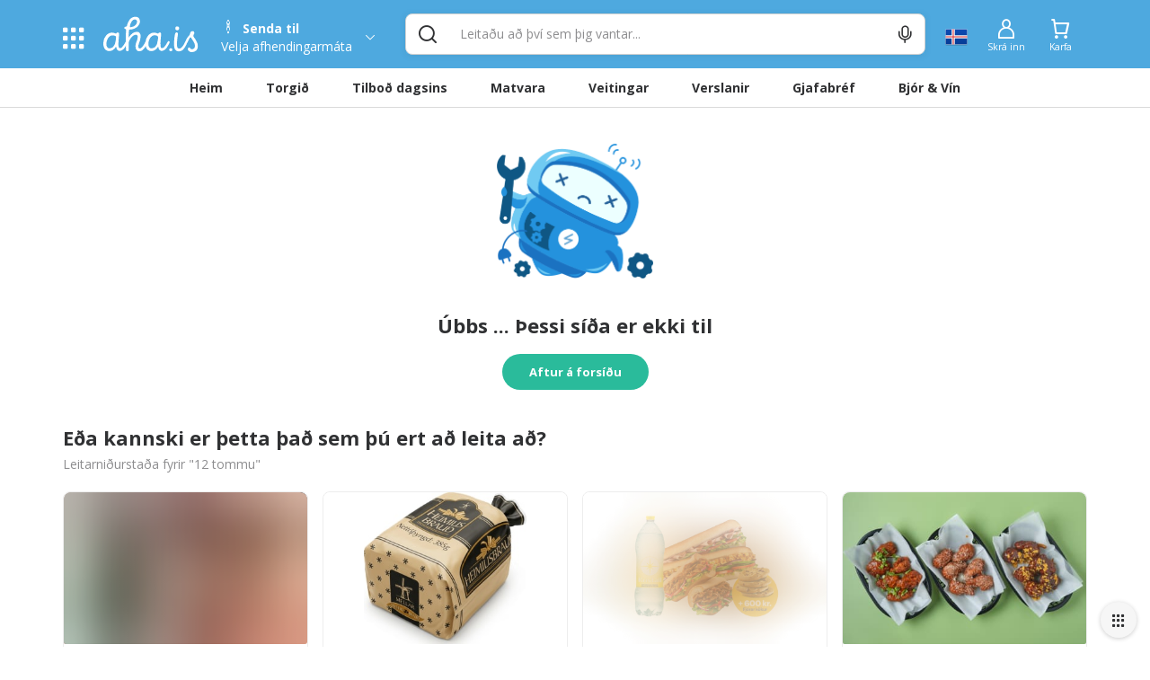

--- FILE ---
content_type: text/html; charset=utf-8
request_url: https://www.aha.is/12-tommu-pizza-0-5l-coke-hvitlauksolia-og-brau-stangir-nr-10
body_size: 150291
content:
<!doctype html>
<html data-n-head-ssr lang="is" data-color-scheme="LIGHT" data-n-head="%7B%22lang%22:%7B%22ssr%22:%22is%22%7D,%22data-color-scheme%22:%7B%22ssr%22:%22AHA_THEME_COLOR%22%7D%7D">
  <head >
    <title>404 Síða fannst ekki | 12 tommu</title><meta data-n-head="ssr" charset="utf-8"><meta data-n-head="ssr" http-equiv="X-UA-Compatible" content="IE=edge"><meta data-n-head="ssr" name="viewport" content="viewport-fit=cover, width=device-width,initial-scale=1.0, maximum-scale=1"><meta data-n-head="ssr" http-equiv="Cache-Control" content="no-cache, no-store, must-revalidate"><meta data-n-head="ssr" http-equiv="Pragma" content="no-cache"><meta data-n-head="ssr" http-equiv="Expires" content="0"><meta data-n-head="ssr" data-hid="description" name="description" content="Allt sem hugurinn girnist á einum stað. Veitingar, tilboð, matvara og verslanir í tölvunni eða í appinu. Heil verslunarmiðstöð og mathöll í vasanum."><meta data-n-head="ssr" data-hid="og:title" property="og:title" content="404 Síða fannst ekki | 12 tommu"><meta data-n-head="ssr" data-hid="og:image" property="og:image" content="/_nuxt/img/aha-front_page.fee7824.png"><meta data-n-head="ssr" data-hid="og:image:type" property="og:image:type" content="image/png"><meta data-n-head="ssr" data-hid="og:image:alt" property="og:image:alt" content="logo"><meta data-n-head="ssr" data-hid="og:description" property="og:description" content="Allt sem hugurinn girnist á einum stað. Veitingar, tilboð, matvara og verslanir í tölvunni eða í appinu. Heil verslunarmiðstöð og mathöll í vasanum."><meta data-n-head="ssr" data-hid="twitter:title" name="twitter:title" content="404 Síða fannst ekki | 12 tommu"><meta data-n-head="ssr" data-hid="twitter:description" name="twitter:description" content="Allt sem hugurinn girnist á einum stað. Veitingar, tilboð, matvara og verslanir í tölvunni eða í appinu. Heil verslunarmiðstöð og mathöll í vasanum."><meta data-n-head="ssr" data-hid="twitter:card" name="twitter:card" content="summary_large_image"><meta data-n-head="ssr" data-hid="twitter:image" name="twitter:image" content="/_nuxt/img/aha-front_page.fee7824.png"><meta data-n-head="ssr" data-hid="twitter:image:alt" name="twitter:image:alt" content="logo"><meta data-n-head="ssr" data-hid="apple-mobile-web-app-capable" name="apple-mobile-web-app-capable" content="yes"><meta data-n-head="ssr" data-hid="apple-mobile-web-app-status-bar-style" name="apple-mobile-web-app-status-bar-style" content="black"><link data-n-head="ssr" data-hid="image/x-icon" rel="icon" type="image/x-icon" href="/favicon.ico?v=2"><link data-n-head="ssr" data-hid="apple-touch-icon" rel="apple-touch-icon" href="https://images.aha.is/image/upload/assets/square_logo.png"><style data-n-head="ssr" data-hid="theme-color-list" type="text/css">:root[data-color-scheme="DARK"] {
    --backgroundColor: #272829 !important;
--backgroundColorRGB: 39, 40, 41 !important;
--highlightBackgroundColor: #303134 !important;
--highlightBackgroundColorRGB: 48, 49, 52 !important;
--backgroundContrastColor: #ededed !important;
--backgroundContrastColorRGB: 237, 237, 237 !important;
--primaryColor: #2887be !important;
--successColor: #44a18d !important;
--textColor: #e8eaed !important;
--btnPrimaryBackgroundColor: #303134 !important;
--borderLightGreyColor: #3c4043 !important;
--linkGreyColor: #969ba1 !important;
--boxShadow: rgba(0, 0, 0, 0.2) !important;
--boxShadowLighter: var(--boxShadow) !important;
--appSkeletonColor: linear-gradient(to right, #383638, #505050, #383638) 50% 50% !important;
--borderGreyColor: #3c4043 !important;
--wildSandColor: var(--highlightBackgroundColor) !important;
--athensGrayColor: #333437 !important;
--primaryLightColor: #41464c !important;
--secondaryColor: #444548 !important;
--galleryColor: #4a4c4f !important;
--svgIconColor: invert(88%) sepia(7%) saturate(171%) hue-rotate(173deg) brightness(90%) contrast(88%) !important;
--alabastereColor: #36373a !important;
--gray: #c8cfd6 !important;
--cardColor: var(--highlightBackgroundColor) !important;
--lightYellowColor: #645d3c !important;
--blackSqueezeColor: #214d4d !important;
--textLightColor: #e8eaed !important;
--stTropazColor: #7f919e !important;
--hoverColor: #595e63 !important;
--primaryLightSurfaceColor: #627672 !important;
--colorScheme: dark !important;
--dropdownActiveColor: #364441 !important;
--closeColor: #8e6f74 !important;

    }
:root[data-color-scheme="LIGHT"] {
    --backgroundColor: #ffffff !important;
--backgroundColorRGB: 255, 255, 255 !important;
--highlightBackgroundColor: #f4f4f4 !important;
--highlightBackgroundColorRGB: 244, 244, 244 !important;
--backgroundContrastColor: #1a1a1a !important;
--backgroundContrastColorRGB: 26, 26, 26 !important;
--primaryColor: #4ea9df !important;
--successColor: #2abb9b !important;
--textColor: #303133 !important;
--btnPrimaryBackgroundColor: #f6f6f6 !important;
--borderLightGreyColor: #ededed !important;
--linkGreyColor: #8d8d8f !important;
--boxShadow: rgba(48, 49, 51, 0.1) !important;
--boxShadowLighter: var(--borderLightGreyColor) !important;
--appSkeletonColor: linear-gradient(to right, var(--greyColor), rgba(252, 252, 252, 0.4), var(--greyColor)) 50% 50% !important;
--borderGreyColor: #dadada !important;
--wildSandColor: #f5f5f5 !important;
--athensGrayColor: #fafbfc !important;
--primaryLightColor: #dbeefa !important;
--secondaryColor: #303133 !important;
--svgIconColor: unset !important;
--cardColor: #fff !important;
--hoverColor: var(--highlightBackgroundColor) !important;
--dropdownActiveColor: #e9f8f5 !important;
--closeColor: #f9c0ca !important;
--colorScheme: light !important;

    }

  :root[data-color-scheme="SYSTEM"] {
    --backgroundColor: #ffffff !important;
--backgroundColorRGB: 255, 255, 255 !important;
--highlightBackgroundColor: #f4f4f4 !important;
--highlightBackgroundColorRGB: 244, 244, 244 !important;
--backgroundContrastColor: #1a1a1a !important;
--backgroundContrastColorRGB: 26, 26, 26 !important;
--primaryColor: #4ea9df !important;
--successColor: #2abb9b !important;
--textColor: #303133 !important;
--btnPrimaryBackgroundColor: #f6f6f6 !important;
--borderLightGreyColor: #ededed !important;
--linkGreyColor: #8d8d8f !important;
--boxShadow: rgba(48, 49, 51, 0.1) !important;
--boxShadowLighter: var(--borderLightGreyColor) !important;
--appSkeletonColor: linear-gradient(to right, var(--greyColor), rgba(252, 252, 252, 0.4), var(--greyColor)) 50% 50% !important;
--borderGreyColor: #dadada !important;
--wildSandColor: #f5f5f5 !important;
--athensGrayColor: #fafbfc !important;
--primaryLightColor: #dbeefa !important;
--secondaryColor: #303133 !important;
--svgIconColor: unset !important;
--cardColor: #fff !important;
--hoverColor: var(--highlightBackgroundColor) !important;
--dropdownActiveColor: #e9f8f5 !important;
--closeColor: #f9c0ca !important;
--colorScheme: light !important;

    }

  @media (prefers-color-scheme: dark) {
    :root[data-color-scheme="SYSTEM"] {
    --backgroundColor: #272829 !important;
--backgroundColorRGB: 39, 40, 41 !important;
--highlightBackgroundColor: #303134 !important;
--highlightBackgroundColorRGB: 48, 49, 52 !important;
--backgroundContrastColor: #ededed !important;
--backgroundContrastColorRGB: 237, 237, 237 !important;
--primaryColor: #2887be !important;
--successColor: #44a18d !important;
--textColor: #e8eaed !important;
--btnPrimaryBackgroundColor: #303134 !important;
--borderLightGreyColor: #3c4043 !important;
--linkGreyColor: #969ba1 !important;
--boxShadow: rgba(0, 0, 0, 0.2) !important;
--boxShadowLighter: var(--boxShadow) !important;
--appSkeletonColor: linear-gradient(to right, #383638, #505050, #383638) 50% 50% !important;
--borderGreyColor: #3c4043 !important;
--wildSandColor: var(--highlightBackgroundColor) !important;
--athensGrayColor: #333437 !important;
--primaryLightColor: #41464c !important;
--secondaryColor: #444548 !important;
--galleryColor: #4a4c4f !important;
--svgIconColor: invert(88%) sepia(7%) saturate(171%) hue-rotate(173deg) brightness(90%) contrast(88%) !important;
--alabastereColor: #36373a !important;
--gray: #c8cfd6 !important;
--cardColor: var(--highlightBackgroundColor) !important;
--lightYellowColor: #645d3c !important;
--blackSqueezeColor: #214d4d !important;
--textLightColor: #e8eaed !important;
--stTropazColor: #7f919e !important;
--hoverColor: #595e63 !important;
--primaryLightSurfaceColor: #627672 !important;
--colorScheme: dark !important;
--dropdownActiveColor: #364441 !important;
--closeColor: #8e6f74 !important;

    }
  }
  </style><script data-n-head="ssr" data-hid="nuxt-jsonld--7a4a6b63" type="application/ld+json">{"@context":"https://schema.org","@type":"ItemList","itemListElement":[{"@type":"ListItem","position":1,"item":{"@type":"Restaurant","name":"Napoli Pizza","image":["https://cdn.aha.is/media/catalog/product//n/a/napolicover.jpg"],"priceRange":"$","address":"Tryggvagata 24, 101 Reykjavík ","description":"12&quot; súrdeigspizzur frá lærimeistara okkar í Napoli.","url":"/napoli-pizza"}}]}</script><link rel="preload" href="/_nuxt/051ea77.js" as="script"><link rel="preload" href="/_nuxt/76e63bc.js" as="script"><style data-vue-ssr-id="c24302ee:0 7a854dce:0 5f618b5e:0 eb2d66e6:0 5c4d7051:0 6bdc76d7:0 bf7fdb62:0 0af2bc5b:0 1fb2deca:0 af9deccc:0 77d14248:0 cdafbdc6:0 24ec13ce:0 332fe267:0 3a3c7019:0 2a755c74:0 0494e146:0 5690be18:0 5139d1e5:0 13cd37e5:0 1601d362:0 54b0f54d:0 c7773ba2:0 0060cce9:0 3dd68dac:0 a7c0c50e:0 0d6e5503:0 28cd8b84:0 391ffaa3:0 7b105234:0 e9ec5b20:0 497a0802:0 659d8b16:0 667f2a06:0 42fffc58:0 55ad26e5:0 0c997052:0 c1b529a8:0 17211955:0 2bd07793:0 8d0fc9f8:0 6f819fcc:0 994689d6:0 3dbe0d82:0 8f33aee2:0">.tns-outer{padding:0!important}.tns-outer [hidden]{display:none!important}.tns-outer [aria-controls],.tns-outer [data-action]{cursor:pointer}.tns-slider{transition:all 0s}.tns-slider>.tns-item{box-sizing:border-box}.tns-horizontal.tns-subpixel{white-space:nowrap}.tns-horizontal.tns-subpixel>.tns-item{display:inline-block;vertical-align:top;white-space:normal}.tns-horizontal.tns-no-subpixel:after{content:"";display:table;clear:both}.tns-horizontal.tns-no-subpixel>.tns-item{float:left}.tns-horizontal.tns-carousel.tns-no-subpixel>.tns-item{margin-right:-100%}.tns-gallery,.tns-no-calc{position:relative;left:0}.tns-gallery{min-height:1px}.tns-gallery>.tns-item{position:absolute;left:-100%;transition:transform 0s,opacity 0s}.tns-gallery>.tns-slide-active{position:relative;left:auto!important}.tns-gallery>.tns-moving{transition:all .25s}.tns-autowidth{display:inline-block}.tns-lazy-img{transition:opacity .6s;opacity:.6}.tns-lazy-img.tns-complete{opacity:1}.tns-ah{transition:height 0s}.tns-ovh{overflow:hidden}.tns-visually-hidden{position:absolute;left:-10000em}.tns-transparent{opacity:0;visibility:hidden}.tns-fadeIn{opacity:1;filter:alpha(opacity=100);z-index:0}.tns-fadeOut,.tns-normal{opacity:0;filter:alpha(opacity=0);z-index:-1}.tns-vpfix{white-space:nowrap}.tns-vpfix>div,.tns-vpfix>li{display:inline-block}.tns-t-subp2{margin:0 auto;width:310px;position:relative;height:10px;overflow:hidden}.tns-t-ct{width:2333.3333333%;width:2333.33333%;position:absolute;right:0}.tns-t-ct:after{content:"";display:table;clear:both}.tns-t-ct>div{width:1.4285714%;width:1.42857%;height:10px;float:left}
.vdatetime-fade-enter-active,.vdatetime-fade-leave-active{-webkit-transition:opacity .4s;transition:opacity .4s}.vdatetime-fade-enter,.vdatetime-fade-leave-to{opacity:0}.vdatetime-overlay{z-index:999;position:fixed;top:0;right:0;bottom:0;left:0;background:rgba(0,0,0,.5);-webkit-transition:opacity .5s;transition:opacity .5s}.vdatetime-popup{z-index:1000;position:fixed;top:50%;left:50%;-webkit-transform:translate(-50%,-50%);transform:translate(-50%,-50%);width:340px;max-width:calc(100% - 30px);-webkit-box-shadow:0 1px 3px 0 rgba(0,0,0,.3);box-shadow:0 1px 3px 0 rgba(0,0,0,.3);color:#444;font-family:-apple-system,BlinkMacSystemFont,"Segoe UI","Roboto","Oxygen","Ubuntu","Cantarell","Fira Sans","Droid Sans","Helvetica Neue",sans-serif;line-height:1.18;background:#fff;-webkit-tap-highlight-color:rgba(0,0,0,0)}.vdatetime-popup,.vdatetime-popup *{-webkit-box-sizing:border-box;box-sizing:border-box}.vdatetime-popup__header{padding:18px 30px;background:#3f51b5;color:#fff;font-size:32px}.vdatetime-popup__title{margin-bottom:8px;font-size:21px;font-weight:300}.vdatetime-popup__year{font-weight:300;font-size:14px;opacity:.7;cursor:pointer;-webkit-transition:opacity .3s;transition:opacity .3s}.vdatetime-popup__year:hover{opacity:1}.vdatetime-popup__date{line-height:1;cursor:pointer}.vdatetime-popup__actions{padding:0 20px 10px 30px;text-align:right}.vdatetime-popup__actions__button{display:inline-block;border:none;padding:10px 20px;background:transparent;font-size:16px;color:#3f51b5;cursor:pointer;-webkit-transition:color .3s;transition:color .3s}.vdatetime-popup__actions__button:hover{color:#444}.vdatetime-calendar__navigation--next:hover svg path,.vdatetime-calendar__navigation--previous:hover svg path{stroke:#888}.vdatetime-calendar__navigation,.vdatetime-calendar__navigation *{-webkit-box-sizing:border-box;box-sizing:border-box}.vdatetime-calendar__navigation{position:relative;margin:15px 0;padding:0 30px;width:100%}.vdatetime-calendar__navigation--next,.vdatetime-calendar__navigation--previous{position:absolute;top:0;padding:0 5px;width:18px;cursor:pointer}.vdatetime-calendar__navigation--next svg,.vdatetime-calendar__navigation--previous svg{width:8px;height:13px}.vdatetime-calendar__navigation--next svg path,.vdatetime-calendar__navigation--previous svg path{-webkit-transition:stroke .3s;transition:stroke .3s}.vdatetime-calendar__navigation--previous{left:25px}.vdatetime-calendar__navigation--next{right:25px;-webkit-transform:scaleX(-1);transform:scaleX(-1)}.vdatetime-calendar__current--month{text-align:center;text-transform:capitalize}.vdatetime-calendar__month{padding:0 20px;-webkit-transition:height .2s;transition:height .2s}.vdatetime-calendar__month__day,.vdatetime-calendar__month__weekday{display:inline-block;width:14.28571%;line-height:36px;text-align:center;font-size:15px;font-weight:300;cursor:pointer}.vdatetime-calendar__month__day>span,.vdatetime-calendar__month__weekday>span{display:block;width:100%;position:relative;height:0;padding:0 0 100%;overflow:hidden}.vdatetime-calendar__month__day>span>span,.vdatetime-calendar__month__weekday>span>span{display:-webkit-box;display:-ms-flexbox;display:flex;-webkit-box-pack:center;-ms-flex-pack:center;justify-content:center;-webkit-box-align:center;-ms-flex-align:center;align-items:center;position:absolute;top:0;right:0;bottom:0;left:0;border:0;border-radius:50%;-webkit-transition:background-color .3s,color .3s;transition:background-color .3s,color .3s}.vdatetime-calendar__month__weekday{font-weight:700}.vdatetime-calendar__month__day:hover>span>span{background:#eee}.vdatetime-calendar__month__day--selected:hover>span>span,.vdatetime-calendar__month__day--selected>span>span{color:#fff;background:#3f51b5}.vdatetime-calendar__month__day--disabled{opacity:.4;cursor:default}.vdatetime-calendar__month__day--disabled:hover>span>span{color:inherit;background:transparent}.vdatetime-time-picker__list::-webkit-scrollbar-thumb{background:#ccc}.vdatetime-time-picker__list::-webkit-scrollbar-track{background:#efefef}.vdatetime-time-picker,.vdatetime-time-picker *{-webkit-box-sizing:border-box;box-sizing:border-box}.vdatetime-time-picker:after{content:"";display:table;clear:both}.vdatetime-time-picker__list{float:left;width:50%;height:305px;overflow-y:scroll;-webkit-overflow-scrolling:touch}.vdatetime-time-picker__list::-webkit-scrollbar{width:3px}.vdatetime-time-picker__with-suffix .vdatetime-time-picker__list{width:33.3%}.vdatetime-time-picker__item{padding:10px 0;font-size:20px;text-align:center;cursor:pointer;-webkit-transition:font-size .3s;transition:font-size .3s}.vdatetime-time-picker__item:hover{font-size:32px}.vdatetime-time-picker__item--selected{color:#3f51b5;font-size:32px}.vdatetime-time-picker__item--disabled{opacity:.4;cursor:default;font-size:20px!important}.vdatetime-year-picker__list::-webkit-scrollbar-thumb{background:#ccc}.vdatetime-year-picker__list::-webkit-scrollbar-track{background:#efefef}.vdatetime-year-picker,.vdatetime-year-picker *{-webkit-box-sizing:border-box;box-sizing:border-box}.vdatetime-year-picker:after{content:"";display:table;clear:both}.vdatetime-year-picker__list{float:left;width:100%;height:305px;overflow-y:scroll;-webkit-overflow-scrolling:touch}.vdatetime-year-picker__list::-webkit-scrollbar{width:3px}.vdatetime-year-picker__item{padding:10px 0;font-size:20px;text-align:center;cursor:pointer;-webkit-transition:font-size .3s;transition:font-size .3s}.vdatetime-year-picker__item:hover{font-size:32px}.vdatetime-year-picker__item--selected{color:#3f51b5;font-size:32px}.vdatetime-year-picker__item--disabled{opacity:.4;cursor:default}.vdatetime-year-picker__item--disabled:hover{color:inherit;background:transparent}.vdatetime-month-picker__list::-webkit-scrollbar-thumb{background:#ccc}.vdatetime-month-picker__list::-webkit-scrollbar-track{background:#efefef}.vdatetime-month-picker,.vdatetime-month-picker *{-webkit-box-sizing:border-box;box-sizing:border-box}.vdatetime-month-picker:after{content:"";display:table;clear:both}.vdatetime-month-picker__list{float:left;width:100%;height:305px;overflow-y:scroll;-webkit-overflow-scrolling:touch}.vdatetime-month-picker__list::-webkit-scrollbar{width:3px}.vdatetime-month-picker__item{padding:10px 0;font-size:20px;text-align:center;cursor:pointer;-webkit-transition:font-size .3s;transition:font-size .3s}.vdatetime-month-picker__item:hover{font-size:32px}.vdatetime-month-picker__item--selected{color:#3f51b5;font-size:32px}.vdatetime-month-picker__item--disabled{opacity:.4;cursor:default}.vdatetime-month-picker__item--disabled:hover{color:inherit;background:transparent}

/*!
 * Bootstrap v3.4.1 (https://getbootstrap.com/)
 * Copyright 2011-2019 Twitter, Inc.
 * Licensed under MIT (https://github.com/twbs/bootstrap/blob/master/LICENSE)
 */ /*! normalize.css v3.0.3 | MIT License | github.com/necolas/normalize.css */html{font-family:sans-serif;-ms-text-size-adjust:100%;-webkit-text-size-adjust:100%}body{margin:0}article,aside,details,figcaption,figure,footer,header,hgroup,main,menu,nav,section,summary{display:block}audio,canvas,progress,video{display:inline-block;vertical-align:baseline}audio:not([controls]){display:none;height:0}[hidden],template{display:none}a{background-color:transparent}a:active,a:hover{outline:0}abbr[title]{border-bottom:none;text-decoration:underline;-webkit-text-decoration:underline dotted;text-decoration:underline dotted}b,strong{font-weight:700}dfn{font-style:italic}h1{font-size:2em;margin:.67em 0}mark{background:#ff0;color:#000}small{font-size:80%}sub,sup{font-size:75%;line-height:0;position:relative;vertical-align:baseline}sup{top:-.5em}sub{bottom:-.25em}img{border:0}svg:not(:root){overflow:hidden}figure{margin:1em 40px}hr{-webkit-box-sizing:content-box;box-sizing:content-box;height:0}pre{overflow:auto}code,kbd,pre,samp{font-family:monospace,monospace;font-size:1em}button,input,optgroup,select,textarea{color:inherit;font:inherit;margin:0}button{overflow:visible}button,select{text-transform:none}button,html input[type=button],input[type=reset],input[type=submit]{-webkit-appearance:button;cursor:pointer}button[disabled],html input[disabled]{cursor:default}button::-moz-focus-inner,input::-moz-focus-inner{border:0;padding:0}input{line-height:normal}input[type=checkbox],input[type=radio]{-webkit-box-sizing:border-box;box-sizing:border-box;padding:0}input[type=number]::-webkit-inner-spin-button,input[type=number]::-webkit-outer-spin-button{height:auto}input[type=search]{-webkit-appearance:textfield;-webkit-box-sizing:content-box;box-sizing:content-box}input[type=search]::-webkit-search-cancel-button,input[type=search]::-webkit-search-decoration{-webkit-appearance:none}fieldset{border:1px solid silver;margin:0 2px;padding:.35em .625em .75em}textarea{overflow:auto}optgroup{font-weight:700}table{border-collapse:collapse;border-spacing:0}td,th{padding:0} /*! Source: https://github.com/h5bp/html5-boilerplate/blob/master/src/css/main.css */@media print{*,:after,:before{color:#000!important;text-shadow:none!important;background:0 0!important;-webkit-box-shadow:none!important;box-shadow:none!important}a,a:visited{text-decoration:underline}a[href]:after{content:" (" attr(href) ")"}abbr[title]:after{content:" (" attr(title) ")"}a[href^="#"]:after,a[href^="javascript:"]:after{content:""}blockquote,pre{border:1px solid #999;page-break-inside:avoid}thead{display:table-header-group}img,tr{page-break-inside:avoid}img{max-width:100%!important}h2,h3,p{orphans:3;widows:3}h2,h3{page-break-after:avoid}.navbar{display:none}.btn>.caret,.dropup>.btn>.caret{border-top-color:#000!important}.label{border:1px solid #000}.table{border-collapse:collapse!important}.table td,.table th{background-color:#fff!important}.table-bordered td,.table-bordered th{border:1px solid #ddd!important}}*,:after,:before{-webkit-box-sizing:border-box;box-sizing:border-box}html{font-size:10px;-webkit-tap-highlight-color:transparent}body{font-family:"Helvetica Neue",Helvetica,Arial,sans-serif;font-size:14px;line-height:1.42857143;color:#333;background-color:#fff}button,input,select,textarea{font-family:inherit;font-size:inherit;line-height:inherit}a{color:#337ab7;text-decoration:none}a:focus,a:hover{color:#23527c;text-decoration:underline}a:focus{outline:5px auto -webkit-focus-ring-color;outline-offset:-2px}figure{margin:0}img{vertical-align:middle}.carousel-inner>.item>a>img,.carousel-inner>.item>img,.img-responsive,.thumbnail>img,.thumbnail a>img{display:block;max-width:100%;height:auto}.img-rounded{border-radius:6px}.img-thumbnail{padding:4px;line-height:1.42857143;background-color:#fff;border:1px solid #ddd;border-radius:4px;-webkit-transition:all .2s ease-in-out;transition:all .2s ease-in-out;display:inline-block;max-width:100%;height:auto}.img-circle{border-radius:50%}hr{margin-top:20px;margin-bottom:20px;border:0;border-top:1px solid #eee}.sr-only{position:absolute;width:1px;height:1px;padding:0;margin:-1px;overflow:hidden;clip:rect(0,0,0,0);border:0}.sr-only-focusable:active,.sr-only-focusable:focus{position:static;width:auto;height:auto;margin:0;overflow:visible;clip:auto}[role=button]{cursor:pointer}.h1,.h2,.h3,.h4,.h5,.h6,h1,h2,h3,h4,h5,h6{font-family:inherit;font-weight:500;line-height:1.1;color:inherit}.h1 .small,.h1 small,.h2 .small,.h2 small,.h3 .small,.h3 small,.h4 .small,.h4 small,.h5 .small,.h5 small,.h6 .small,.h6 small,h1 .small,h1 small,h2 .small,h2 small,h3 .small,h3 small,h4 .small,h4 small,h5 .small,h5 small,h6 .small,h6 small{font-weight:400;line-height:1;color:#777}.h1,.h2,.h3,h1,h2,h3{margin-top:20px;margin-bottom:10px}.h1 .small,.h1 small,.h2 .small,.h2 small,.h3 .small,.h3 small,h1 .small,h1 small,h2 .small,h2 small,h3 .small,h3 small{font-size:65%}.h4,.h5,.h6,h4,h5,h6{margin-top:10px;margin-bottom:10px}.h4 .small,.h4 small,.h5 .small,.h5 small,.h6 .small,.h6 small,h4 .small,h4 small,h5 .small,h5 small,h6 .small,h6 small{font-size:75%}.h1,h1{font-size:36px}.h2,h2{font-size:30px}.h3,h3{font-size:24px}.h4,h4{font-size:18px}.h5,h5{font-size:14px}.h6,h6{font-size:12px}p{margin:0 0 10px}.lead{margin-bottom:20px;font-size:16px;font-weight:300;line-height:1.4}@media (min-width:768px){.lead{font-size:21px}}.small,small{font-size:85%}.mark,mark{padding:.2em;background-color:#fcf8e3}.text-left{text-align:left}.text-right{text-align:right}.text-center{text-align:center}.text-justify{text-align:justify}.text-nowrap{white-space:nowrap}.text-lowercase{text-transform:lowercase}.text-uppercase{text-transform:uppercase}.text-capitalize{text-transform:capitalize}.text-muted{color:#777}.text-primary{color:#337ab7}a.text-primary:focus,a.text-primary:hover{color:#286090}.text-success{color:#3c763d}a.text-success:focus,a.text-success:hover{color:#2b542c}.text-info{color:#31708f}a.text-info:focus,a.text-info:hover{color:#245269}.text-warning{color:#8a6d3b}a.text-warning:focus,a.text-warning:hover{color:#66512c}.text-danger{color:#a94442}a.text-danger:focus,a.text-danger:hover{color:#843534}.bg-primary{color:#fff;background-color:#337ab7}a.bg-primary:focus,a.bg-primary:hover{background-color:#286090}.bg-success{background-color:#dff0d8}a.bg-success:focus,a.bg-success:hover{background-color:#c1e2b3}.bg-info{background-color:#d9edf7}a.bg-info:focus,a.bg-info:hover{background-color:#afd9ee}.bg-warning{background-color:#fcf8e3}a.bg-warning:focus,a.bg-warning:hover{background-color:#f7ecb5}.bg-danger{background-color:#f2dede}a.bg-danger:focus,a.bg-danger:hover{background-color:#e4b9b9}.page-header{padding-bottom:9px;margin:40px 0 20px;border-bottom:1px solid #eee}ol,ul{margin-top:0;margin-bottom:10px}ol ol,ol ul,ul ol,ul ul{margin-bottom:0}.list-inline,.list-unstyled{padding-left:0;list-style:none}.list-inline{margin-left:-5px}.list-inline>li{display:inline-block;padding-right:5px;padding-left:5px}dl{margin-top:0;margin-bottom:20px}dd,dt{line-height:1.42857143}dt{font-weight:700}dd{margin-left:0}@media (min-width:768px){.dl-horizontal dt{float:left;width:160px;clear:left;text-align:right;overflow:hidden;text-overflow:ellipsis;white-space:nowrap}.dl-horizontal dd{margin-left:180px}}abbr[data-original-title],abbr[title]{cursor:help}.initialism{font-size:90%;text-transform:uppercase}blockquote{padding:10px 20px;margin:0 0 20px;font-size:17.5px;border-left:5px solid #eee}blockquote ol:last-child,blockquote p:last-child,blockquote ul:last-child{margin-bottom:0}blockquote .small,blockquote footer,blockquote small{display:block;font-size:80%;line-height:1.42857143;color:#777}blockquote .small:before,blockquote footer:before,blockquote small:before{content:"\2014 \00A0"}.blockquote-reverse,blockquote.pull-right{padding-right:15px;padding-left:0;text-align:right;border-right:5px solid #eee;border-left:0}.blockquote-reverse .small:before,.blockquote-reverse footer:before,.blockquote-reverse small:before,blockquote.pull-right .small:before,blockquote.pull-right footer:before,blockquote.pull-right small:before{content:""}.blockquote-reverse .small:after,.blockquote-reverse footer:after,.blockquote-reverse small:after,blockquote.pull-right .small:after,blockquote.pull-right footer:after,blockquote.pull-right small:after{content:"\00A0 \2014"}address{margin-bottom:20px;font-style:normal;line-height:1.42857143}code,kbd,pre,samp{font-family:Menlo,Monaco,Consolas,"Courier New",monospace}code{color:#c7254e;background-color:#f9f2f4;border-radius:4px}code,kbd{padding:2px 4px;font-size:90%}kbd{color:#fff;background-color:#333;border-radius:3px;-webkit-box-shadow:inset 0 -1px 0 rgba(0,0,0,.25);box-shadow:inset 0 -1px 0 rgba(0,0,0,.25)}kbd kbd{padding:0;font-size:100%;font-weight:700;-webkit-box-shadow:none;box-shadow:none}pre{display:block;padding:9.5px;margin:0 0 10px;font-size:13px;line-height:1.42857143;color:#333;word-break:break-all;word-wrap:break-word;background-color:#f5f5f5;border:1px solid #ccc;border-radius:4px}pre code{padding:0;font-size:inherit;color:inherit;white-space:pre-wrap;background-color:transparent;border-radius:0}.pre-scrollable{max-height:340px;overflow-y:scroll}.container{padding-right:15px;padding-left:15px;margin-right:auto;margin-left:auto}@media (min-width:768px){.container{width:750px}}@media (min-width:992px){.container{width:970px}}@media (min-width:1200px){.container{width:1170px}}.container-fluid{padding-right:15px;padding-left:15px;margin-right:auto;margin-left:auto}.row{margin-right:-15px;margin-left:-15px}.row-no-gutters{margin-right:0;margin-left:0}.row-no-gutters [class*=col-]{padding-right:0;padding-left:0}.col-lg-1,.col-lg-2,.col-lg-3,.col-lg-4,.col-lg-5,.col-lg-6,.col-lg-7,.col-lg-8,.col-lg-9,.col-lg-10,.col-lg-11,.col-lg-12,.col-md-1,.col-md-2,.col-md-3,.col-md-4,.col-md-5,.col-md-6,.col-md-7,.col-md-8,.col-md-9,.col-md-10,.col-md-11,.col-md-12,.col-sm-1,.col-sm-2,.col-sm-3,.col-sm-4,.col-sm-5,.col-sm-6,.col-sm-7,.col-sm-8,.col-sm-9,.col-sm-10,.col-sm-11,.col-sm-12,.col-xs-1,.col-xs-2,.col-xs-3,.col-xs-4,.col-xs-5,.col-xs-6,.col-xs-7,.col-xs-8,.col-xs-9,.col-xs-10,.col-xs-11,.col-xs-12{position:relative;min-height:1px;padding-right:15px;padding-left:15px}.col-xs-1,.col-xs-2,.col-xs-3,.col-xs-4,.col-xs-5,.col-xs-6,.col-xs-7,.col-xs-8,.col-xs-9,.col-xs-10,.col-xs-11,.col-xs-12{float:left}.col-xs-12{width:100%}.col-xs-11{width:91.66666667%}.col-xs-10{width:83.33333333%}.col-xs-9{width:75%}.col-xs-8{width:66.66666667%}.col-xs-7{width:58.33333333%}.col-xs-6{width:50%}.col-xs-5{width:41.66666667%}.col-xs-4{width:33.33333333%}.col-xs-3{width:25%}.col-xs-2{width:16.66666667%}.col-xs-1{width:8.33333333%}.col-xs-pull-12{right:100%}.col-xs-pull-11{right:91.66666667%}.col-xs-pull-10{right:83.33333333%}.col-xs-pull-9{right:75%}.col-xs-pull-8{right:66.66666667%}.col-xs-pull-7{right:58.33333333%}.col-xs-pull-6{right:50%}.col-xs-pull-5{right:41.66666667%}.col-xs-pull-4{right:33.33333333%}.col-xs-pull-3{right:25%}.col-xs-pull-2{right:16.66666667%}.col-xs-pull-1{right:8.33333333%}.col-xs-pull-0{right:auto}.col-xs-push-12{left:100%}.col-xs-push-11{left:91.66666667%}.col-xs-push-10{left:83.33333333%}.col-xs-push-9{left:75%}.col-xs-push-8{left:66.66666667%}.col-xs-push-7{left:58.33333333%}.col-xs-push-6{left:50%}.col-xs-push-5{left:41.66666667%}.col-xs-push-4{left:33.33333333%}.col-xs-push-3{left:25%}.col-xs-push-2{left:16.66666667%}.col-xs-push-1{left:8.33333333%}.col-xs-push-0{left:auto}.col-xs-offset-12{margin-left:100%}.col-xs-offset-11{margin-left:91.66666667%}.col-xs-offset-10{margin-left:83.33333333%}.col-xs-offset-9{margin-left:75%}.col-xs-offset-8{margin-left:66.66666667%}.col-xs-offset-7{margin-left:58.33333333%}.col-xs-offset-6{margin-left:50%}.col-xs-offset-5{margin-left:41.66666667%}.col-xs-offset-4{margin-left:33.33333333%}.col-xs-offset-3{margin-left:25%}.col-xs-offset-2{margin-left:16.66666667%}.col-xs-offset-1{margin-left:8.33333333%}.col-xs-offset-0{margin-left:0}@media (min-width:768px){.col-sm-1,.col-sm-2,.col-sm-3,.col-sm-4,.col-sm-5,.col-sm-6,.col-sm-7,.col-sm-8,.col-sm-9,.col-sm-10,.col-sm-11,.col-sm-12{float:left}.col-sm-12{width:100%}.col-sm-11{width:91.66666667%}.col-sm-10{width:83.33333333%}.col-sm-9{width:75%}.col-sm-8{width:66.66666667%}.col-sm-7{width:58.33333333%}.col-sm-6{width:50%}.col-sm-5{width:41.66666667%}.col-sm-4{width:33.33333333%}.col-sm-3{width:25%}.col-sm-2{width:16.66666667%}.col-sm-1{width:8.33333333%}.col-sm-pull-12{right:100%}.col-sm-pull-11{right:91.66666667%}.col-sm-pull-10{right:83.33333333%}.col-sm-pull-9{right:75%}.col-sm-pull-8{right:66.66666667%}.col-sm-pull-7{right:58.33333333%}.col-sm-pull-6{right:50%}.col-sm-pull-5{right:41.66666667%}.col-sm-pull-4{right:33.33333333%}.col-sm-pull-3{right:25%}.col-sm-pull-2{right:16.66666667%}.col-sm-pull-1{right:8.33333333%}.col-sm-pull-0{right:auto}.col-sm-push-12{left:100%}.col-sm-push-11{left:91.66666667%}.col-sm-push-10{left:83.33333333%}.col-sm-push-9{left:75%}.col-sm-push-8{left:66.66666667%}.col-sm-push-7{left:58.33333333%}.col-sm-push-6{left:50%}.col-sm-push-5{left:41.66666667%}.col-sm-push-4{left:33.33333333%}.col-sm-push-3{left:25%}.col-sm-push-2{left:16.66666667%}.col-sm-push-1{left:8.33333333%}.col-sm-push-0{left:auto}.col-sm-offset-12{margin-left:100%}.col-sm-offset-11{margin-left:91.66666667%}.col-sm-offset-10{margin-left:83.33333333%}.col-sm-offset-9{margin-left:75%}.col-sm-offset-8{margin-left:66.66666667%}.col-sm-offset-7{margin-left:58.33333333%}.col-sm-offset-6{margin-left:50%}.col-sm-offset-5{margin-left:41.66666667%}.col-sm-offset-4{margin-left:33.33333333%}.col-sm-offset-3{margin-left:25%}.col-sm-offset-2{margin-left:16.66666667%}.col-sm-offset-1{margin-left:8.33333333%}.col-sm-offset-0{margin-left:0}}@media (min-width:992px){.col-md-1,.col-md-2,.col-md-3,.col-md-4,.col-md-5,.col-md-6,.col-md-7,.col-md-8,.col-md-9,.col-md-10,.col-md-11,.col-md-12{float:left}.col-md-12{width:100%}.col-md-11{width:91.66666667%}.col-md-10{width:83.33333333%}.col-md-9{width:75%}.col-md-8{width:66.66666667%}.col-md-7{width:58.33333333%}.col-md-6{width:50%}.col-md-5{width:41.66666667%}.col-md-4{width:33.33333333%}.col-md-3{width:25%}.col-md-2{width:16.66666667%}.col-md-1{width:8.33333333%}.col-md-pull-12{right:100%}.col-md-pull-11{right:91.66666667%}.col-md-pull-10{right:83.33333333%}.col-md-pull-9{right:75%}.col-md-pull-8{right:66.66666667%}.col-md-pull-7{right:58.33333333%}.col-md-pull-6{right:50%}.col-md-pull-5{right:41.66666667%}.col-md-pull-4{right:33.33333333%}.col-md-pull-3{right:25%}.col-md-pull-2{right:16.66666667%}.col-md-pull-1{right:8.33333333%}.col-md-pull-0{right:auto}.col-md-push-12{left:100%}.col-md-push-11{left:91.66666667%}.col-md-push-10{left:83.33333333%}.col-md-push-9{left:75%}.col-md-push-8{left:66.66666667%}.col-md-push-7{left:58.33333333%}.col-md-push-6{left:50%}.col-md-push-5{left:41.66666667%}.col-md-push-4{left:33.33333333%}.col-md-push-3{left:25%}.col-md-push-2{left:16.66666667%}.col-md-push-1{left:8.33333333%}.col-md-push-0{left:auto}.col-md-offset-12{margin-left:100%}.col-md-offset-11{margin-left:91.66666667%}.col-md-offset-10{margin-left:83.33333333%}.col-md-offset-9{margin-left:75%}.col-md-offset-8{margin-left:66.66666667%}.col-md-offset-7{margin-left:58.33333333%}.col-md-offset-6{margin-left:50%}.col-md-offset-5{margin-left:41.66666667%}.col-md-offset-4{margin-left:33.33333333%}.col-md-offset-3{margin-left:25%}.col-md-offset-2{margin-left:16.66666667%}.col-md-offset-1{margin-left:8.33333333%}.col-md-offset-0{margin-left:0}}@media (min-width:1200px){.col-lg-1,.col-lg-2,.col-lg-3,.col-lg-4,.col-lg-5,.col-lg-6,.col-lg-7,.col-lg-8,.col-lg-9,.col-lg-10,.col-lg-11,.col-lg-12{float:left}.col-lg-12{width:100%}.col-lg-11{width:91.66666667%}.col-lg-10{width:83.33333333%}.col-lg-9{width:75%}.col-lg-8{width:66.66666667%}.col-lg-7{width:58.33333333%}.col-lg-6{width:50%}.col-lg-5{width:41.66666667%}.col-lg-4{width:33.33333333%}.col-lg-3{width:25%}.col-lg-2{width:16.66666667%}.col-lg-1{width:8.33333333%}.col-lg-pull-12{right:100%}.col-lg-pull-11{right:91.66666667%}.col-lg-pull-10{right:83.33333333%}.col-lg-pull-9{right:75%}.col-lg-pull-8{right:66.66666667%}.col-lg-pull-7{right:58.33333333%}.col-lg-pull-6{right:50%}.col-lg-pull-5{right:41.66666667%}.col-lg-pull-4{right:33.33333333%}.col-lg-pull-3{right:25%}.col-lg-pull-2{right:16.66666667%}.col-lg-pull-1{right:8.33333333%}.col-lg-pull-0{right:auto}.col-lg-push-12{left:100%}.col-lg-push-11{left:91.66666667%}.col-lg-push-10{left:83.33333333%}.col-lg-push-9{left:75%}.col-lg-push-8{left:66.66666667%}.col-lg-push-7{left:58.33333333%}.col-lg-push-6{left:50%}.col-lg-push-5{left:41.66666667%}.col-lg-push-4{left:33.33333333%}.col-lg-push-3{left:25%}.col-lg-push-2{left:16.66666667%}.col-lg-push-1{left:8.33333333%}.col-lg-push-0{left:auto}.col-lg-offset-12{margin-left:100%}.col-lg-offset-11{margin-left:91.66666667%}.col-lg-offset-10{margin-left:83.33333333%}.col-lg-offset-9{margin-left:75%}.col-lg-offset-8{margin-left:66.66666667%}.col-lg-offset-7{margin-left:58.33333333%}.col-lg-offset-6{margin-left:50%}.col-lg-offset-5{margin-left:41.66666667%}.col-lg-offset-4{margin-left:33.33333333%}.col-lg-offset-3{margin-left:25%}.col-lg-offset-2{margin-left:16.66666667%}.col-lg-offset-1{margin-left:8.33333333%}.col-lg-offset-0{margin-left:0}}table{background-color:transparent}table col[class*=col-]{position:static;display:table-column;float:none}table td[class*=col-],table th[class*=col-]{position:static;display:table-cell;float:none}caption{padding-top:8px;padding-bottom:8px;color:#777}caption,th{text-align:left}.table{width:100%;max-width:100%;margin-bottom:20px}.table>tbody>tr>td,.table>tbody>tr>th,.table>tfoot>tr>td,.table>tfoot>tr>th,.table>thead>tr>td,.table>thead>tr>th{padding:8px;line-height:1.42857143;vertical-align:top;border-top:1px solid #ddd}.table>thead>tr>th{vertical-align:bottom;border-bottom:2px solid #ddd}.table>caption+thead>tr:first-child>td,.table>caption+thead>tr:first-child>th,.table>colgroup+thead>tr:first-child>td,.table>colgroup+thead>tr:first-child>th,.table>thead:first-child>tr:first-child>td,.table>thead:first-child>tr:first-child>th{border-top:0}.table>tbody+tbody{border-top:2px solid #ddd}.table-condensed>tbody>tr>td,.table-condensed>tbody>tr>th,.table-condensed>tfoot>tr>td,.table-condensed>tfoot>tr>th,.table-condensed>thead>tr>td,.table-condensed>thead>tr>th{padding:5px}.table-bordered,.table-bordered>tbody>tr>td,.table-bordered>tbody>tr>th,.table-bordered>tfoot>tr>td,.table-bordered>tfoot>tr>th,.table-bordered>thead>tr>td,.table-bordered>thead>tr>th{border:1px solid #ddd}.table-bordered>thead>tr>td,.table-bordered>thead>tr>th{border-bottom-width:2px}.table-striped>tbody>tr:nth-of-type(odd){background-color:#f9f9f9}.table-hover>tbody>tr:hover,.table>tbody>tr.active>td,.table>tbody>tr.active>th,.table>tbody>tr>td.active,.table>tbody>tr>th.active,.table>tfoot>tr.active>td,.table>tfoot>tr.active>th,.table>tfoot>tr>td.active,.table>tfoot>tr>th.active,.table>thead>tr.active>td,.table>thead>tr.active>th,.table>thead>tr>td.active,.table>thead>tr>th.active{background-color:#f5f5f5}.table-hover>tbody>tr.active:hover>td,.table-hover>tbody>tr.active:hover>th,.table-hover>tbody>tr:hover>.active,.table-hover>tbody>tr>td.active:hover,.table-hover>tbody>tr>th.active:hover{background-color:#e8e8e8}.table>tbody>tr.success>td,.table>tbody>tr.success>th,.table>tbody>tr>td.success,.table>tbody>tr>th.success,.table>tfoot>tr.success>td,.table>tfoot>tr.success>th,.table>tfoot>tr>td.success,.table>tfoot>tr>th.success,.table>thead>tr.success>td,.table>thead>tr.success>th,.table>thead>tr>td.success,.table>thead>tr>th.success{background-color:#dff0d8}.table-hover>tbody>tr.success:hover>td,.table-hover>tbody>tr.success:hover>th,.table-hover>tbody>tr:hover>.success,.table-hover>tbody>tr>td.success:hover,.table-hover>tbody>tr>th.success:hover{background-color:#d0e9c6}.table>tbody>tr.info>td,.table>tbody>tr.info>th,.table>tbody>tr>td.info,.table>tbody>tr>th.info,.table>tfoot>tr.info>td,.table>tfoot>tr.info>th,.table>tfoot>tr>td.info,.table>tfoot>tr>th.info,.table>thead>tr.info>td,.table>thead>tr.info>th,.table>thead>tr>td.info,.table>thead>tr>th.info{background-color:#d9edf7}.table-hover>tbody>tr.info:hover>td,.table-hover>tbody>tr.info:hover>th,.table-hover>tbody>tr:hover>.info,.table-hover>tbody>tr>td.info:hover,.table-hover>tbody>tr>th.info:hover{background-color:#c4e3f3}.table>tbody>tr.warning>td,.table>tbody>tr.warning>th,.table>tbody>tr>td.warning,.table>tbody>tr>th.warning,.table>tfoot>tr.warning>td,.table>tfoot>tr.warning>th,.table>tfoot>tr>td.warning,.table>tfoot>tr>th.warning,.table>thead>tr.warning>td,.table>thead>tr.warning>th,.table>thead>tr>td.warning,.table>thead>tr>th.warning{background-color:#fcf8e3}.table-hover>tbody>tr.warning:hover>td,.table-hover>tbody>tr.warning:hover>th,.table-hover>tbody>tr:hover>.warning,.table-hover>tbody>tr>td.warning:hover,.table-hover>tbody>tr>th.warning:hover{background-color:#faf2cc}.table>tbody>tr.danger>td,.table>tbody>tr.danger>th,.table>tbody>tr>td.danger,.table>tbody>tr>th.danger,.table>tfoot>tr.danger>td,.table>tfoot>tr.danger>th,.table>tfoot>tr>td.danger,.table>tfoot>tr>th.danger,.table>thead>tr.danger>td,.table>thead>tr.danger>th,.table>thead>tr>td.danger,.table>thead>tr>th.danger{background-color:#f2dede}.table-hover>tbody>tr.danger:hover>td,.table-hover>tbody>tr.danger:hover>th,.table-hover>tbody>tr:hover>.danger,.table-hover>tbody>tr>td.danger:hover,.table-hover>tbody>tr>th.danger:hover{background-color:#ebcccc}.table-responsive{min-height:.01%;overflow-x:auto}@media screen and (max-width:767px){.table-responsive{width:100%;margin-bottom:15px;overflow-y:hidden;-ms-overflow-style:-ms-autohiding-scrollbar;border:1px solid #ddd}.table-responsive>.table{margin-bottom:0}.table-responsive>.table>tbody>tr>td,.table-responsive>.table>tbody>tr>th,.table-responsive>.table>tfoot>tr>td,.table-responsive>.table>tfoot>tr>th,.table-responsive>.table>thead>tr>td,.table-responsive>.table>thead>tr>th{white-space:nowrap}.table-responsive>.table-bordered{border:0}.table-responsive>.table-bordered>tbody>tr>td:first-child,.table-responsive>.table-bordered>tbody>tr>th:first-child,.table-responsive>.table-bordered>tfoot>tr>td:first-child,.table-responsive>.table-bordered>tfoot>tr>th:first-child,.table-responsive>.table-bordered>thead>tr>td:first-child,.table-responsive>.table-bordered>thead>tr>th:first-child{border-left:0}.table-responsive>.table-bordered>tbody>tr>td:last-child,.table-responsive>.table-bordered>tbody>tr>th:last-child,.table-responsive>.table-bordered>tfoot>tr>td:last-child,.table-responsive>.table-bordered>tfoot>tr>th:last-child,.table-responsive>.table-bordered>thead>tr>td:last-child,.table-responsive>.table-bordered>thead>tr>th:last-child{border-right:0}.table-responsive>.table-bordered>tbody>tr:last-child>td,.table-responsive>.table-bordered>tbody>tr:last-child>th,.table-responsive>.table-bordered>tfoot>tr:last-child>td,.table-responsive>.table-bordered>tfoot>tr:last-child>th{border-bottom:0}}fieldset{min-width:0;margin:0}fieldset,legend{padding:0;border:0}legend{display:block;width:100%;margin-bottom:20px;font-size:21px;line-height:inherit;color:#333;border-bottom:1px solid var(--borderLightGreyColor)}label{display:inline-block;max-width:100%;margin-bottom:5px;font-weight:700}input[type=search]{-webkit-box-sizing:border-box;box-sizing:border-box;-webkit-appearance:none;-moz-appearance:none;appearance:none}input[type=checkbox],input[type=radio]{margin:4px 0 0;line-height:normal}fieldset[disabled] input[type=checkbox],fieldset[disabled] input[type=radio],input[type=checkbox].disabled,input[type=checkbox][disabled],input[type=radio].disabled,input[type=radio][disabled]{cursor:not-allowed}input[type=file]{display:block}input[type=range]{display:block;width:100%}select[multiple],select[size]{height:auto}input[type=checkbox]:focus,input[type=file]:focus,input[type=radio]:focus{outline:5px auto -webkit-focus-ring-color;outline-offset:-2px}output{padding-top:7px}.form-control,output{display:block;font-size:14px;line-height:1.42857143;color:#555}.form-control{width:100%;height:34px;padding:6px 12px;background-color:#fff;background-image:none;border:1px solid #ccc;border-radius:4px;-webkit-box-shadow:inset 0 1px 1px rgba(0,0,0,.075);box-shadow:inset 0 1px 1px rgba(0,0,0,.075);-webkit-transition:border-color .15s ease-in-out,box-shadow .15s ease-in-out;-webkit-transition:border-color .15s ease-in-out,-webkit-box-shadow .15s ease-in-out;transition:border-color .15s ease-in-out,-webkit-box-shadow .15s ease-in-out;transition:border-color .15s ease-in-out,box-shadow .15s ease-in-out;transition:border-color .15s ease-in-out,box-shadow .15s ease-in-out,-webkit-box-shadow .15s ease-in-out}.form-control:focus{border-color:#66afe9;outline:0;-webkit-box-shadow:inset 0 1px 1px rgba(0,0,0,.075),0 0 8px rgba(102,175,233,.6);box-shadow:inset 0 1px 1px rgba(0,0,0,.075),0 0 8px rgba(102,175,233,.6)}.form-control::-moz-placeholder{color:#999;opacity:1}.form-control:-ms-input-placeholder{color:#999}.form-control::-webkit-input-placeholder{color:#999}.form-control::-ms-expand{background-color:transparent;border:0}.form-control[disabled],.form-control[readonly],fieldset[disabled] .form-control{background-color:#eee;opacity:1}.form-control[disabled],fieldset[disabled] .form-control{cursor:not-allowed}textarea.form-control{height:auto}@media screen and (-webkit-min-device-pixel-ratio:0){input[type=date].form-control,input[type=datetime-local].form-control,input[type=month].form-control,input[type=time].form-control{line-height:34px}.input-group-sm input[type=date],.input-group-sm input[type=datetime-local],.input-group-sm input[type=month],.input-group-sm input[type=time],input[type=date].input-sm,input[type=datetime-local].input-sm,input[type=month].input-sm,input[type=time].input-sm{line-height:30px}.input-group-lg input[type=date],.input-group-lg input[type=datetime-local],.input-group-lg input[type=month],.input-group-lg input[type=time],input[type=date].input-lg,input[type=datetime-local].input-lg,input[type=month].input-lg,input[type=time].input-lg{line-height:46px}}.form-group{margin-bottom:15px}.checkbox,.radio{position:relative;display:block;margin-top:10px;margin-bottom:10px}.checkbox.disabled label,.radio.disabled label,fieldset[disabled] .checkbox label,fieldset[disabled] .radio label{cursor:not-allowed}.checkbox label,.radio label{min-height:20px;padding-left:20px;margin-bottom:0;font-weight:400;cursor:pointer}.checkbox-inline input[type=checkbox],.checkbox input[type=checkbox],.radio-inline input[type=radio],.radio input[type=radio]{position:absolute;margin-left:-20px}.checkbox+.checkbox,.radio+.radio{margin-top:-5px}.checkbox-inline,.radio-inline{position:relative;display:inline-block;padding-left:20px;margin-bottom:0;font-weight:400;vertical-align:middle;cursor:pointer}.checkbox-inline.disabled,.radio-inline.disabled,fieldset[disabled] .checkbox-inline,fieldset[disabled] .radio-inline{cursor:not-allowed}.checkbox-inline+.checkbox-inline,.radio-inline+.radio-inline{margin-top:0;margin-left:10px}.form-control-static{min-height:34px;padding-top:7px;padding-bottom:7px;margin-bottom:0}.form-control-static.input-lg,.form-control-static.input-sm{padding-right:0;padding-left:0}.input-sm{height:30px;padding:5px 10px;font-size:12px;line-height:1.5;border-radius:3px}select.input-sm{height:30px;line-height:30px}select[multiple].input-sm,textarea.input-sm{height:auto}.form-group-sm .form-control{height:30px;padding:5px 10px;font-size:12px;line-height:1.5;border-radius:3px}.form-group-sm select.form-control{height:30px;line-height:30px}.form-group-sm select[multiple].form-control,.form-group-sm textarea.form-control{height:auto}.form-group-sm .form-control-static{height:30px;min-height:32px;padding:6px 10px;font-size:12px;line-height:1.5}.input-lg{height:46px;padding:10px 16px;font-size:18px;line-height:1.3333333;border-radius:6px}select.input-lg{height:46px;line-height:46px}select[multiple].input-lg,textarea.input-lg{height:auto}.form-group-lg .form-control{height:46px;padding:10px 16px;font-size:18px;line-height:1.3333333;border-radius:6px}.form-group-lg select.form-control{height:46px;line-height:46px}.form-group-lg select[multiple].form-control,.form-group-lg textarea.form-control{height:auto}.form-group-lg .form-control-static{height:46px;min-height:38px;padding:11px 16px;font-size:18px;line-height:1.3333333}.has-feedback{position:relative}.has-feedback .form-control{padding-right:42.5px}.form-control-feedback{position:absolute;top:0;right:0;z-index:2;display:block;width:34px;height:34px;line-height:34px;text-align:center;pointer-events:none}.form-group-lg .form-control+.form-control-feedback,.input-group-lg+.form-control-feedback,.input-lg+.form-control-feedback{width:46px;height:46px;line-height:46px}.form-group-sm .form-control+.form-control-feedback,.input-group-sm+.form-control-feedback,.input-sm+.form-control-feedback{width:30px;height:30px;line-height:30px}.has-success .checkbox,.has-success .checkbox-inline,.has-success.checkbox-inline label,.has-success.checkbox label,.has-success .control-label,.has-success .help-block,.has-success .radio,.has-success .radio-inline,.has-success.radio-inline label,.has-success.radio label{color:#3c763d}.has-success .form-control{border-color:#3c763d;-webkit-box-shadow:inset 0 1px 1px rgba(0,0,0,.075);box-shadow:inset 0 1px 1px rgba(0,0,0,.075)}.has-success .form-control:focus{border-color:#2b542c;-webkit-box-shadow:inset 0 1px 1px rgba(0,0,0,.075),0 0 6px #67b168;box-shadow:inset 0 1px 1px rgba(0,0,0,.075),0 0 6px #67b168}.has-success .input-group-addon{color:#3c763d;background-color:#dff0d8;border-color:#3c763d}.has-success .form-control-feedback{color:#3c763d}.has-warning .checkbox,.has-warning .checkbox-inline,.has-warning.checkbox-inline label,.has-warning.checkbox label,.has-warning .control-label,.has-warning .help-block,.has-warning .radio,.has-warning .radio-inline,.has-warning.radio-inline label,.has-warning.radio label{color:#8a6d3b}.has-warning .form-control{border-color:#8a6d3b;-webkit-box-shadow:inset 0 1px 1px rgba(0,0,0,.075);box-shadow:inset 0 1px 1px rgba(0,0,0,.075)}.has-warning .form-control:focus{border-color:#66512c;-webkit-box-shadow:inset 0 1px 1px rgba(0,0,0,.075),0 0 6px #c0a16b;box-shadow:inset 0 1px 1px rgba(0,0,0,.075),0 0 6px #c0a16b}.has-warning .input-group-addon{color:#8a6d3b;background-color:#fcf8e3;border-color:#8a6d3b}.has-warning .form-control-feedback{color:#8a6d3b}.has-error .checkbox,.has-error .checkbox-inline,.has-error.checkbox-inline label,.has-error.checkbox label,.has-error .control-label,.has-error .help-block,.has-error .radio,.has-error .radio-inline,.has-error.radio-inline label,.has-error.radio label{color:#a94442}.has-error .form-control{border-color:#a94442;-webkit-box-shadow:inset 0 1px 1px rgba(0,0,0,.075);box-shadow:inset 0 1px 1px rgba(0,0,0,.075)}.has-error .form-control:focus{border-color:#843534;-webkit-box-shadow:inset 0 1px 1px rgba(0,0,0,.075),0 0 6px #ce8483;box-shadow:inset 0 1px 1px rgba(0,0,0,.075),0 0 6px #ce8483}.has-error .input-group-addon{color:#a94442;background-color:#f2dede;border-color:#a94442}.has-error .form-control-feedback{color:#a94442}.has-feedback label~.form-control-feedback{top:25px}.has-feedback label.sr-only~.form-control-feedback{top:0}.help-block{display:block;margin-top:5px;margin-bottom:10px;color:#737373}@media (min-width:768px){.form-inline .form-group{display:inline-block;margin-bottom:0;vertical-align:middle}.form-inline .form-control{display:inline-block;width:auto;vertical-align:middle}.form-inline .form-control-static{display:inline-block}.form-inline .input-group{display:inline-table;vertical-align:middle}.form-inline .input-group .form-control,.form-inline .input-group .input-group-addon,.form-inline .input-group .input-group-btn{width:auto}.form-inline .input-group>.form-control{width:100%}.form-inline .control-label{margin-bottom:0;vertical-align:middle}.form-inline .checkbox,.form-inline .radio{display:inline-block;margin-top:0;margin-bottom:0;vertical-align:middle}.form-inline .checkbox label,.form-inline .radio label{padding-left:0}.form-inline .checkbox input[type=checkbox],.form-inline .radio input[type=radio]{position:relative;margin-left:0}.form-inline .has-feedback .form-control-feedback{top:0}}.form-horizontal .checkbox,.form-horizontal .checkbox-inline,.form-horizontal .radio,.form-horizontal .radio-inline{padding-top:7px;margin-top:0;margin-bottom:0}.form-horizontal .checkbox,.form-horizontal .radio{min-height:27px}.form-horizontal .form-group{margin-right:-15px;margin-left:-15px}@media (min-width:768px){.form-horizontal .control-label{padding-top:7px;margin-bottom:0;text-align:right}}.form-horizontal .has-feedback .form-control-feedback{right:15px}@media (min-width:768px){.form-horizontal .form-group-lg .control-label{padding-top:11px;font-size:18px}}@media (min-width:768px){.form-horizontal .form-group-sm .control-label{padding-top:6px;font-size:12px}}.btn{display:inline-block;margin-bottom:0;font-weight:400;text-align:center;white-space:nowrap;vertical-align:middle;-ms-touch-action:manipulation;touch-action:manipulation;cursor:pointer;background-image:none;border:1px solid transparent;padding:6px 12px;font-size:14px;line-height:1.42857143;border-radius:4px;-webkit-user-select:none;-moz-user-select:none;-ms-user-select:none;user-select:none}.btn.active.focus,.btn.active:focus,.btn.focus,.btn:active.focus,.btn:active:focus,.btn:focus{outline:5px auto -webkit-focus-ring-color;outline-offset:-2px}.btn.focus,.btn:focus,.btn:hover{color:#333;text-decoration:none}.btn.active,.btn:active{background-image:none;outline:0;-webkit-box-shadow:inset 0 3px 5px rgba(0,0,0,.125);box-shadow:inset 0 3px 5px rgba(0,0,0,.125)}.btn.disabled,.btn[disabled],fieldset[disabled] .btn{cursor:not-allowed;opacity:.65;-webkit-box-shadow:none;box-shadow:none}a.btn.disabled,fieldset[disabled] a.btn{pointer-events:none}.btn-default{color:#333;background-color:#fff;border-color:#ccc}.btn-default.focus,.btn-default:focus{color:#333;background-color:#e6e6e6;border-color:#8c8c8c}.btn-default:hover{color:#333;background-color:#e6e6e6;border-color:#adadad}.btn-default.active,.btn-default:active,.open>.dropdown-toggle.btn-default{color:#333;background-color:#e6e6e6;background-image:none;border-color:#adadad}.btn-default.active.focus,.btn-default.active:focus,.btn-default.active:hover,.btn-default:active.focus,.btn-default:active:focus,.btn-default:active:hover,.open>.dropdown-toggle.btn-default.focus,.open>.dropdown-toggle.btn-default:focus,.open>.dropdown-toggle.btn-default:hover{color:#333;background-color:#d4d4d4;border-color:#8c8c8c}.btn-default.disabled.focus,.btn-default.disabled:focus,.btn-default.disabled:hover,.btn-default[disabled].focus,.btn-default[disabled]:focus,.btn-default[disabled]:hover,fieldset[disabled] .btn-default.focus,fieldset[disabled] .btn-default:focus,fieldset[disabled] .btn-default:hover{background-color:#fff;border-color:#ccc}.btn-default .badge{color:#fff;background-color:#333}.btn-primary{color:#fff;background-color:#337ab7;border-color:#2e6da4}.btn-primary.focus,.btn-primary:focus{color:#fff;background-color:#286090;border-color:#122b40}.btn-primary:hover{color:#fff;background-color:#286090;border-color:#204d74}.btn-primary.active,.btn-primary:active,.open>.dropdown-toggle.btn-primary{color:#fff;background-color:#286090;background-image:none;border-color:#204d74}.btn-primary.active.focus,.btn-primary.active:focus,.btn-primary.active:hover,.btn-primary:active.focus,.btn-primary:active:focus,.btn-primary:active:hover,.open>.dropdown-toggle.btn-primary.focus,.open>.dropdown-toggle.btn-primary:focus,.open>.dropdown-toggle.btn-primary:hover{color:#fff;background-color:#204d74;border-color:#122b40}.btn-primary.disabled.focus,.btn-primary.disabled:focus,.btn-primary.disabled:hover,.btn-primary[disabled].focus,.btn-primary[disabled]:focus,.btn-primary[disabled]:hover,fieldset[disabled] .btn-primary.focus,fieldset[disabled] .btn-primary:focus,fieldset[disabled] .btn-primary:hover{background-color:#337ab7;border-color:#2e6da4}.btn-primary .badge{color:#337ab7;background-color:#fff}.btn-success{color:#fff;background-color:#5cb85c;border-color:#4cae4c}.btn-success.focus,.btn-success:focus{color:#fff;background-color:#449d44;border-color:#255625}.btn-success:hover{color:#fff;background-color:#449d44;border-color:#398439}.btn-success.active,.btn-success:active,.open>.dropdown-toggle.btn-success{color:#fff;background-color:#449d44;background-image:none;border-color:#398439}.btn-success.active.focus,.btn-success.active:focus,.btn-success.active:hover,.btn-success:active.focus,.btn-success:active:focus,.btn-success:active:hover,.open>.dropdown-toggle.btn-success.focus,.open>.dropdown-toggle.btn-success:focus,.open>.dropdown-toggle.btn-success:hover{color:#fff;background-color:#398439;border-color:#255625}.btn-success.disabled.focus,.btn-success.disabled:focus,.btn-success.disabled:hover,.btn-success[disabled].focus,.btn-success[disabled]:focus,.btn-success[disabled]:hover,fieldset[disabled] .btn-success.focus,fieldset[disabled] .btn-success:focus,fieldset[disabled] .btn-success:hover{background-color:#5cb85c;border-color:#4cae4c}.btn-success .badge{color:#5cb85c;background-color:#fff}.btn-info{color:#fff;background-color:#5bc0de;border-color:#46b8da}.btn-info.focus,.btn-info:focus{color:#fff;background-color:#31b0d5;border-color:#1b6d85}.btn-info:hover{color:#fff;background-color:#31b0d5;border-color:#269abc}.btn-info.active,.btn-info:active,.open>.dropdown-toggle.btn-info{color:#fff;background-color:#31b0d5;background-image:none;border-color:#269abc}.btn-info.active.focus,.btn-info.active:focus,.btn-info.active:hover,.btn-info:active.focus,.btn-info:active:focus,.btn-info:active:hover,.open>.dropdown-toggle.btn-info.focus,.open>.dropdown-toggle.btn-info:focus,.open>.dropdown-toggle.btn-info:hover{color:#fff;background-color:#269abc;border-color:#1b6d85}.btn-info.disabled.focus,.btn-info.disabled:focus,.btn-info.disabled:hover,.btn-info[disabled].focus,.btn-info[disabled]:focus,.btn-info[disabled]:hover,fieldset[disabled] .btn-info.focus,fieldset[disabled] .btn-info:focus,fieldset[disabled] .btn-info:hover{background-color:#5bc0de;border-color:#46b8da}.btn-info .badge{color:#5bc0de;background-color:#fff}.btn-warning{color:#fff;background-color:#f0ad4e;border-color:#eea236}.btn-warning.focus,.btn-warning:focus{color:#fff;background-color:#ec971f;border-color:#985f0d}.btn-warning:hover{color:#fff;background-color:#ec971f;border-color:#d58512}.btn-warning.active,.btn-warning:active,.open>.dropdown-toggle.btn-warning{color:#fff;background-color:#ec971f;background-image:none;border-color:#d58512}.btn-warning.active.focus,.btn-warning.active:focus,.btn-warning.active:hover,.btn-warning:active.focus,.btn-warning:active:focus,.btn-warning:active:hover,.open>.dropdown-toggle.btn-warning.focus,.open>.dropdown-toggle.btn-warning:focus,.open>.dropdown-toggle.btn-warning:hover{color:#fff;background-color:#d58512;border-color:#985f0d}.btn-warning.disabled.focus,.btn-warning.disabled:focus,.btn-warning.disabled:hover,.btn-warning[disabled].focus,.btn-warning[disabled]:focus,.btn-warning[disabled]:hover,fieldset[disabled] .btn-warning.focus,fieldset[disabled] .btn-warning:focus,fieldset[disabled] .btn-warning:hover{background-color:#f0ad4e;border-color:#eea236}.btn-warning .badge{color:#f0ad4e;background-color:#fff}.btn-danger{color:#fff;background-color:#d9534f;border-color:#d43f3a}.btn-danger.focus,.btn-danger:focus{color:#fff;background-color:#c9302c;border-color:#761c19}.btn-danger:hover{color:#fff;background-color:#c9302c;border-color:#ac2925}.btn-danger.active,.btn-danger:active,.open>.dropdown-toggle.btn-danger{color:#fff;background-color:#c9302c;background-image:none;border-color:#ac2925}.btn-danger.active.focus,.btn-danger.active:focus,.btn-danger.active:hover,.btn-danger:active.focus,.btn-danger:active:focus,.btn-danger:active:hover,.open>.dropdown-toggle.btn-danger.focus,.open>.dropdown-toggle.btn-danger:focus,.open>.dropdown-toggle.btn-danger:hover{color:#fff;background-color:#ac2925;border-color:#761c19}.btn-danger.disabled.focus,.btn-danger.disabled:focus,.btn-danger.disabled:hover,.btn-danger[disabled].focus,.btn-danger[disabled]:focus,.btn-danger[disabled]:hover,fieldset[disabled] .btn-danger.focus,fieldset[disabled] .btn-danger:focus,fieldset[disabled] .btn-danger:hover{background-color:#d9534f;border-color:#d43f3a}.btn-danger .badge{color:#d9534f;background-color:#fff}.btn-link{font-weight:400;color:#337ab7;border-radius:0}.btn-link,.btn-link.active,.btn-link:active,.btn-link[disabled],fieldset[disabled] .btn-link{background-color:transparent;-webkit-box-shadow:none;box-shadow:none}.btn-link,.btn-link:active,.btn-link:focus,.btn-link:hover{border-color:transparent}.btn-link:focus,.btn-link:hover{color:#23527c;text-decoration:underline;background-color:transparent}.btn-link[disabled]:focus,.btn-link[disabled]:hover,fieldset[disabled] .btn-link:focus,fieldset[disabled] .btn-link:hover{color:#777;text-decoration:none}.btn-group-lg>.btn,.btn-lg{padding:10px 16px;font-size:18px;line-height:1.3333333;border-radius:6px}.btn-group-sm>.btn,.btn-sm{padding:5px 10px;font-size:12px;line-height:1.5;border-radius:3px}.btn-group-xs>.btn,.btn-xs{padding:1px 5px;font-size:12px;line-height:1.5;border-radius:3px}.btn-block{display:block;width:100%}.btn-block+.btn-block{margin-top:5px}input[type=button].btn-block,input[type=reset].btn-block,input[type=submit].btn-block{width:100%}.fade{opacity:0;-webkit-transition:opacity .15s linear;transition:opacity .15s linear}.fade.in{opacity:1}.collapse{display:none}.collapse.in{display:block}tr.collapse.in{display:table-row}tbody.collapse.in{display:table-row-group}.collapsing{position:relative;height:0;overflow:hidden;-webkit-transition-property:height,visibility;transition-property:height,visibility;-webkit-transition-duration:.35s;transition-duration:.35s;-webkit-transition-timing-function:ease;transition-timing-function:ease}.caret{display:inline-block;width:0;height:0;margin-left:2px;vertical-align:middle;border-top:4px dashed;border-right:4px solid transparent;border-left:4px solid transparent}.dropdown,.dropup{position:relative}.dropdown-toggle:focus{outline:0}.dropdown-menu{position:absolute;top:100%;left:0;z-index:1000;display:none;float:left;min-width:160px;padding:5px 0;margin:2px 0 0;font-size:14px;text-align:left;list-style:none;background-color:#fff;background-clip:padding-box;border:1px solid #ccc;border:1px solid rgba(0,0,0,.15);border-radius:4px;-webkit-box-shadow:0 6px 12px rgba(0,0,0,.175);box-shadow:0 6px 12px rgba(0,0,0,.175)}.dropdown-menu.pull-right{right:0;left:auto}.dropdown-menu .divider{height:1px;margin:9px 0;overflow:hidden;background-color:var(--borderLightGreyColor)}.dropdown-menu>li>a{display:block;padding:3px 20px;clear:both;font-weight:400;line-height:1.42857143;color:#333;white-space:nowrap}.dropdown-menu>li>a:focus,.dropdown-menu>li>a:hover{color:#262626;text-decoration:none;background-color:#f5f5f5}.dropdown-menu>.active>a,.dropdown-menu>.active>a:focus,.dropdown-menu>.active>a:hover{color:#fff;text-decoration:none;background-color:#337ab7;outline:0}.dropdown-menu>.disabled>a,.dropdown-menu>.disabled>a:focus,.dropdown-menu>.disabled>a:hover{color:#777}.dropdown-menu>.disabled>a:focus,.dropdown-menu>.disabled>a:hover{text-decoration:none;cursor:not-allowed;background-color:transparent;background-image:none}.open>.dropdown-menu{display:block}.open>a{outline:0}.dropdown-menu-right{right:0;left:auto}.dropdown-menu-left{right:auto;left:0}.dropdown-header{display:block;padding:3px 20px;font-size:12px;line-height:1.42857143;color:#777;white-space:nowrap}.dropdown-backdrop{position:fixed;top:0;right:0;bottom:0;left:0;z-index:990}.pull-right>.dropdown-menu{right:0;left:auto}.dropup .caret,.navbar-fixed-bottom .dropdown .caret{content:"";border-top:0;border-bottom:4px dashed}.dropup .dropdown-menu,.navbar-fixed-bottom .dropdown .dropdown-menu{top:auto;bottom:100%;margin-bottom:2px}@media (min-width:768px){.navbar-right .dropdown-menu{right:0;left:auto}.navbar-right .dropdown-menu-left{right:auto;left:0}}.btn-group,.btn-group-vertical{position:relative;display:inline-block;vertical-align:middle}.btn-group-vertical>.btn,.btn-group>.btn{position:relative;float:left}.btn-group-vertical>.btn.active,.btn-group-vertical>.btn:active,.btn-group-vertical>.btn:focus,.btn-group-vertical>.btn:hover,.btn-group>.btn.active,.btn-group>.btn:active,.btn-group>.btn:focus,.btn-group>.btn:hover{z-index:2}.btn-group .btn+.btn,.btn-group .btn+.btn-group,.btn-group .btn-group+.btn,.btn-group .btn-group+.btn-group{margin-left:-1px}.btn-toolbar{margin-left:-5px}.btn-toolbar .btn,.btn-toolbar .btn-group,.btn-toolbar .input-group{float:left}.btn-toolbar>.btn,.btn-toolbar>.btn-group,.btn-toolbar>.input-group{margin-left:5px}.btn-group>.btn:not(:first-child):not(:last-child):not(.dropdown-toggle){border-radius:0}.btn-group>.btn:first-child{margin-left:0}.btn-group>.btn:first-child:not(:last-child):not(.dropdown-toggle){border-top-right-radius:0;border-bottom-right-radius:0}.btn-group>.btn:last-child:not(:first-child),.btn-group>.dropdown-toggle:not(:first-child){border-top-left-radius:0;border-bottom-left-radius:0}.btn-group>.btn-group{float:left}.btn-group>.btn-group:not(:first-child):not(:last-child)>.btn{border-radius:0}.btn-group>.btn-group:first-child:not(:last-child)>.btn:last-child,.btn-group>.btn-group:first-child:not(:last-child)>.dropdown-toggle{border-top-right-radius:0;border-bottom-right-radius:0}.btn-group>.btn-group:last-child:not(:first-child)>.btn:first-child{border-top-left-radius:0;border-bottom-left-radius:0}.btn-group .dropdown-toggle:active,.btn-group.open .dropdown-toggle{outline:0}.btn-group>.btn+.dropdown-toggle{padding-right:8px;padding-left:8px}.btn-group>.btn-lg+.dropdown-toggle{padding-right:12px;padding-left:12px}.btn-group.open .dropdown-toggle{-webkit-box-shadow:inset 0 3px 5px rgba(0,0,0,.125);box-shadow:inset 0 3px 5px rgba(0,0,0,.125)}.btn-group.open .dropdown-toggle.btn-link{-webkit-box-shadow:none;box-shadow:none}.btn .caret{margin-left:0}.btn-lg .caret{border-width:5px 5px 0}.dropup .btn-lg .caret{border-width:0 5px 5px}.btn-group-vertical>.btn,.btn-group-vertical>.btn-group,.btn-group-vertical>.btn-group>.btn{display:block;float:none;width:100%;max-width:100%}.btn-group-vertical>.btn-group>.btn{float:none}.btn-group-vertical>.btn+.btn,.btn-group-vertical>.btn+.btn-group,.btn-group-vertical>.btn-group+.btn,.btn-group-vertical>.btn-group+.btn-group{margin-top:-1px;margin-left:0}.btn-group-vertical>.btn:not(:first-child):not(:last-child){border-radius:0}.btn-group-vertical>.btn:first-child:not(:last-child){border-top-left-radius:4px;border-top-right-radius:4px;border-bottom-right-radius:0;border-bottom-left-radius:0}.btn-group-vertical>.btn:last-child:not(:first-child){border-top-left-radius:0;border-top-right-radius:0;border-bottom-right-radius:4px;border-bottom-left-radius:4px}.btn-group-vertical>.btn-group:not(:first-child):not(:last-child)>.btn{border-radius:0}.btn-group-vertical>.btn-group:first-child:not(:last-child)>.btn:last-child,.btn-group-vertical>.btn-group:first-child:not(:last-child)>.dropdown-toggle{border-bottom-right-radius:0;border-bottom-left-radius:0}.btn-group-vertical>.btn-group:last-child:not(:first-child)>.btn:first-child{border-top-left-radius:0;border-top-right-radius:0}.btn-group-justified{display:table;width:100%;table-layout:fixed;border-collapse:separate}.btn-group-justified>.btn,.btn-group-justified>.btn-group{display:table-cell;float:none;width:1%}.btn-group-justified>.btn-group .btn{width:100%}.btn-group-justified>.btn-group .dropdown-menu{left:auto}[data-toggle=buttons]>.btn-group>.btn input[type=checkbox],[data-toggle=buttons]>.btn-group>.btn input[type=radio],[data-toggle=buttons]>.btn input[type=checkbox],[data-toggle=buttons]>.btn input[type=radio]{position:absolute;clip:rect(0,0,0,0);pointer-events:none}.input-group{position:relative;display:table;border-collapse:separate}.input-group[class*=col-]{float:none;padding-right:0;padding-left:0}.input-group .form-control{position:relative;z-index:2;float:left;width:100%;margin-bottom:0}.input-group .form-control:focus{z-index:3}.input-group-lg>.form-control,.input-group-lg>.input-group-addon,.input-group-lg>.input-group-btn>.btn{height:46px;padding:10px 16px;font-size:18px;line-height:1.3333333;border-radius:6px}select.input-group-lg>.form-control,select.input-group-lg>.input-group-addon,select.input-group-lg>.input-group-btn>.btn{height:46px;line-height:46px}select[multiple].input-group-lg>.form-control,select[multiple].input-group-lg>.input-group-addon,select[multiple].input-group-lg>.input-group-btn>.btn,textarea.input-group-lg>.form-control,textarea.input-group-lg>.input-group-addon,textarea.input-group-lg>.input-group-btn>.btn{height:auto}.input-group-sm>.form-control,.input-group-sm>.input-group-addon,.input-group-sm>.input-group-btn>.btn{height:30px;padding:5px 10px;font-size:12px;line-height:1.5;border-radius:3px}select.input-group-sm>.form-control,select.input-group-sm>.input-group-addon,select.input-group-sm>.input-group-btn>.btn{height:30px;line-height:30px}select[multiple].input-group-sm>.form-control,select[multiple].input-group-sm>.input-group-addon,select[multiple].input-group-sm>.input-group-btn>.btn,textarea.input-group-sm>.form-control,textarea.input-group-sm>.input-group-addon,textarea.input-group-sm>.input-group-btn>.btn{height:auto}.input-group-addon,.input-group-btn,.input-group .form-control{display:table-cell}.input-group-addon:not(:first-child):not(:last-child),.input-group-btn:not(:first-child):not(:last-child),.input-group .form-control:not(:first-child):not(:last-child){border-radius:0}.input-group-addon,.input-group-btn{width:1%;white-space:nowrap;vertical-align:middle}.input-group-addon{padding:6px 12px;font-size:14px;font-weight:400;line-height:1;color:#555;text-align:center;background-color:#eee;border:1px solid #ccc;border-radius:4px}.input-group-addon.input-sm{padding:5px 10px;font-size:12px;border-radius:3px}.input-group-addon.input-lg{padding:10px 16px;font-size:18px;border-radius:6px}.input-group-addon input[type=checkbox],.input-group-addon input[type=radio]{margin-top:0}.input-group-addon:first-child,.input-group-btn:first-child>.btn,.input-group-btn:first-child>.btn-group>.btn,.input-group-btn:first-child>.dropdown-toggle,.input-group-btn:last-child>.btn-group:not(:last-child)>.btn,.input-group-btn:last-child>.btn:not(:last-child):not(.dropdown-toggle),.input-group .form-control:first-child{border-top-right-radius:0;border-bottom-right-radius:0}.input-group-addon:first-child{border-right:0}.input-group-addon:last-child,.input-group-btn:first-child>.btn-group:not(:first-child)>.btn,.input-group-btn:first-child>.btn:not(:first-child),.input-group-btn:last-child>.btn,.input-group-btn:last-child>.btn-group>.btn,.input-group-btn:last-child>.dropdown-toggle,.input-group .form-control:last-child{border-top-left-radius:0;border-bottom-left-radius:0}.input-group-addon:last-child{border-left:0}.input-group-btn{font-size:0;white-space:nowrap}.input-group-btn,.input-group-btn>.btn{position:relative}.input-group-btn>.btn+.btn{margin-left:-1px}.input-group-btn>.btn:active,.input-group-btn>.btn:focus,.input-group-btn>.btn:hover{z-index:2}.input-group-btn:first-child>.btn,.input-group-btn:first-child>.btn-group{margin-right:-1px}.input-group-btn:last-child>.btn,.input-group-btn:last-child>.btn-group{z-index:2;margin-left:-1px}.nav{padding-left:0;margin-bottom:0;list-style:none}.nav>li,.nav>li>a{position:relative;display:block}.nav>li>a{padding:10px 15px}.nav>li>a:focus,.nav>li>a:hover{text-decoration:none;background-color:#eee}.nav>li.disabled>a{color:#777}.nav>li.disabled>a:focus,.nav>li.disabled>a:hover{color:#777;text-decoration:none;cursor:not-allowed;background-color:transparent}.nav .open>a,.nav .open>a:focus,.nav .open>a:hover{background-color:#eee;border-color:#337ab7}.nav .nav-divider{height:1px;margin:9px 0;overflow:hidden;background-color:var(--borderLightGreyColor)}.nav>li>a>img{max-width:none}.nav-tabs{border-bottom:1px solid #ddd}.nav-tabs>li{float:left;margin-bottom:-1px}.nav-tabs>li>a{margin-right:2px;line-height:1.42857143;border:1px solid transparent;border-radius:4px 4px 0 0}.nav-tabs>li>a:hover{border-color:#eee #eee #ddd}.nav-tabs>li.active>a,.nav-tabs>li.active>a:focus,.nav-tabs>li.active>a:hover{color:#555;cursor:default;background-color:#fff;border:1px solid;border-color:#ddd #ddd transparent}.nav-tabs.nav-justified{width:100%;border-bottom:0}.nav-tabs.nav-justified>li{float:none}.nav-tabs.nav-justified>li>a{margin-bottom:5px;text-align:center}.nav-tabs.nav-justified>.dropdown .dropdown-menu{top:auto;left:auto}@media (min-width:768px){.nav-tabs.nav-justified>li{display:table-cell;width:1%}.nav-tabs.nav-justified>li>a{margin-bottom:0}}.nav-tabs.nav-justified>li>a{margin-right:0;border-radius:4px}.nav-tabs.nav-justified>.active>a,.nav-tabs.nav-justified>.active>a:focus,.nav-tabs.nav-justified>.active>a:hover{border:1px solid #ddd}@media (min-width:768px){.nav-tabs.nav-justified>li>a{border-bottom:1px solid #ddd;border-radius:4px 4px 0 0}.nav-tabs.nav-justified>.active>a,.nav-tabs.nav-justified>.active>a:focus,.nav-tabs.nav-justified>.active>a:hover{border-bottom-color:#fff}}.nav-pills>li{float:left}.nav-pills>li>a{border-radius:4px}.nav-pills>li+li{margin-left:2px}.nav-pills>li.active>a,.nav-pills>li.active>a:focus,.nav-pills>li.active>a:hover{color:#fff;background-color:#337ab7}.nav-stacked>li{float:none}.nav-stacked>li+li{margin-top:2px;margin-left:0}.nav-justified{width:100%}.nav-justified>li{float:none}.nav-justified>li>a{margin-bottom:5px;text-align:center}.nav-justified>.dropdown .dropdown-menu{top:auto;left:auto}@media (min-width:768px){.nav-justified>li{display:table-cell;width:1%}.nav-justified>li>a{margin-bottom:0}}.nav-tabs-justified{border-bottom:0}.nav-tabs-justified>li>a{margin-right:0;border-radius:4px}.nav-tabs-justified>.active>a,.nav-tabs-justified>.active>a:focus,.nav-tabs-justified>.active>a:hover{border:1px solid #ddd}@media (min-width:768px){.nav-tabs-justified>li>a{border-bottom:1px solid #ddd;border-radius:4px 4px 0 0}.nav-tabs-justified>.active>a,.nav-tabs-justified>.active>a:focus,.nav-tabs-justified>.active>a:hover{border-bottom-color:#fff}}.tab-content>.tab-pane{display:none}.tab-content>.active{display:block}.nav-tabs .dropdown-menu{margin-top:-1px;border-top-left-radius:0;border-top-right-radius:0}.navbar{position:relative;min-height:50px;margin-bottom:20px;border:1px solid transparent}@media (min-width:768px){.navbar{border-radius:4px}}@media (min-width:768px){.navbar-header{float:left}}.navbar-collapse{padding-right:15px;padding-left:15px;overflow-x:visible;border-top:1px solid transparent;-webkit-box-shadow:inset 0 1px 0 hsla(0,0%,100%,.1);box-shadow:inset 0 1px 0 hsla(0,0%,100%,.1);-webkit-overflow-scrolling:touch}.navbar-collapse.in{overflow-y:auto}@media (min-width:768px){.navbar-collapse{width:auto;border-top:0;-webkit-box-shadow:none;box-shadow:none}.navbar-collapse.collapse{display:block!important;height:auto!important;padding-bottom:0;overflow:visible!important}.navbar-collapse.in{overflow-y:visible}.navbar-fixed-bottom .navbar-collapse,.navbar-fixed-top .navbar-collapse,.navbar-static-top .navbar-collapse{padding-right:0;padding-left:0}}.navbar-fixed-bottom,.navbar-fixed-top{position:fixed;right:0;left:0;z-index:1030}.navbar-fixed-bottom .navbar-collapse,.navbar-fixed-top .navbar-collapse{max-height:340px}@media (max-device-width:480px) and (orientation:landscape){.navbar-fixed-bottom .navbar-collapse,.navbar-fixed-top .navbar-collapse{max-height:200px}}@media (min-width:768px){.navbar-fixed-bottom,.navbar-fixed-top{border-radius:0}}.navbar-fixed-top{top:0;border-width:0 0 1px}.navbar-fixed-bottom{bottom:0;margin-bottom:0;border-width:1px 0 0}.container-fluid>.navbar-collapse,.container-fluid>.navbar-header,.container>.navbar-collapse,.container>.navbar-header{margin-right:-15px;margin-left:-15px}@media (min-width:768px){.container-fluid>.navbar-collapse,.container-fluid>.navbar-header,.container>.navbar-collapse,.container>.navbar-header{margin-right:0;margin-left:0}}.navbar-static-top{z-index:1000;border-width:0 0 1px}@media (min-width:768px){.navbar-static-top{border-radius:0}}.navbar-brand{float:left;height:50px;padding:15px;font-size:18px;line-height:20px}.navbar-brand:focus,.navbar-brand:hover{text-decoration:none}.navbar-brand>img{display:block}@media (min-width:768px){.navbar>.container-fluid .navbar-brand,.navbar>.container .navbar-brand{margin-left:-15px}}.navbar-toggle{position:relative;float:right;padding:9px 10px;margin-right:15px;margin-top:8px;margin-bottom:8px;background-color:transparent;background-image:none;border:1px solid transparent;border-radius:4px}.navbar-toggle:focus{outline:0}.navbar-toggle .icon-bar{display:block;width:22px;height:2px;border-radius:1px}.navbar-toggle .icon-bar+.icon-bar{margin-top:4px}@media (min-width:768px){.navbar-toggle{display:none}}.navbar-nav{margin:7.5px -15px}.navbar-nav>li>a{padding-top:10px;padding-bottom:10px;line-height:20px}@media (max-width:767px){.navbar-nav .open .dropdown-menu{position:static;float:none;width:auto;margin-top:0;background-color:transparent;border:0;-webkit-box-shadow:none;box-shadow:none}.navbar-nav .open .dropdown-menu .dropdown-header,.navbar-nav .open .dropdown-menu>li>a{padding:5px 15px 5px 25px}.navbar-nav .open .dropdown-menu>li>a{line-height:20px}.navbar-nav .open .dropdown-menu>li>a:focus,.navbar-nav .open .dropdown-menu>li>a:hover{background-image:none}}@media (min-width:768px){.navbar-nav{float:left;margin:0}.navbar-nav>li{float:left}.navbar-nav>li>a{padding-top:15px;padding-bottom:15px}}.navbar-form{padding:10px 15px;border-top:1px solid transparent;border-bottom:1px solid transparent;-webkit-box-shadow:inset 0 1px 0 hsla(0,0%,100%,.1),0 1px 0 hsla(0,0%,100%,.1);box-shadow:inset 0 1px 0 hsla(0,0%,100%,.1),0 1px 0 hsla(0,0%,100%,.1);margin:8px -15px}@media (min-width:768px){.navbar-form .form-group{display:inline-block;margin-bottom:0;vertical-align:middle}.navbar-form .form-control{display:inline-block;width:auto;vertical-align:middle}.navbar-form .form-control-static{display:inline-block}.navbar-form .input-group{display:inline-table;vertical-align:middle}.navbar-form .input-group .form-control,.navbar-form .input-group .input-group-addon,.navbar-form .input-group .input-group-btn{width:auto}.navbar-form .input-group>.form-control{width:100%}.navbar-form .control-label{margin-bottom:0;vertical-align:middle}.navbar-form .checkbox,.navbar-form .radio{display:inline-block;margin-top:0;margin-bottom:0;vertical-align:middle}.navbar-form .checkbox label,.navbar-form .radio label{padding-left:0}.navbar-form .checkbox input[type=checkbox],.navbar-form .radio input[type=radio]{position:relative;margin-left:0}.navbar-form .has-feedback .form-control-feedback{top:0}}@media (max-width:767px){.navbar-form .form-group{margin-bottom:5px}.navbar-form .form-group:last-child{margin-bottom:0}}@media (min-width:768px){.navbar-form{width:auto;padding-top:0;padding-bottom:0;margin-right:0;margin-left:0;border:0;-webkit-box-shadow:none;box-shadow:none}}.navbar-nav>li>.dropdown-menu{margin-top:0;border-top-left-radius:0;border-top-right-radius:0}.navbar-fixed-bottom .navbar-nav>li>.dropdown-menu{margin-bottom:0;border-top-left-radius:4px;border-top-right-radius:4px;border-bottom-right-radius:0;border-bottom-left-radius:0}.navbar-btn{margin-top:8px;margin-bottom:8px}.navbar-btn.btn-sm{margin-top:10px;margin-bottom:10px}.navbar-btn.btn-xs{margin-top:14px;margin-bottom:14px}.navbar-text{margin-top:15px;margin-bottom:15px}@media (min-width:768px){.navbar-text{float:left;margin-right:15px;margin-left:15px}}@media (min-width:768px){.navbar-left{float:left!important}.navbar-right{float:right!important;margin-right:-15px}.navbar-right~.navbar-right{margin-right:0}}.navbar-default{background-color:#f8f8f8;border-color:#e7e7e7}.navbar-default .navbar-brand{color:#777}.navbar-default .navbar-brand:focus,.navbar-default .navbar-brand:hover{color:#5e5e5e;background-color:transparent}.navbar-default .navbar-nav>li>a,.navbar-default .navbar-text{color:#777}.navbar-default .navbar-nav>li>a:focus,.navbar-default .navbar-nav>li>a:hover{color:#333;background-color:transparent}.navbar-default .navbar-nav>.active>a,.navbar-default .navbar-nav>.active>a:focus,.navbar-default .navbar-nav>.active>a:hover{color:#555;background-color:#e7e7e7}.navbar-default .navbar-nav>.disabled>a,.navbar-default .navbar-nav>.disabled>a:focus,.navbar-default .navbar-nav>.disabled>a:hover{color:#ccc;background-color:transparent}.navbar-default .navbar-nav>.open>a,.navbar-default .navbar-nav>.open>a:focus,.navbar-default .navbar-nav>.open>a:hover{color:#555;background-color:#e7e7e7}@media (max-width:767px){.navbar-default .navbar-nav .open .dropdown-menu>li>a{color:#777}.navbar-default .navbar-nav .open .dropdown-menu>li>a:focus,.navbar-default .navbar-nav .open .dropdown-menu>li>a:hover{color:#333;background-color:transparent}.navbar-default .navbar-nav .open .dropdown-menu>.active>a,.navbar-default .navbar-nav .open .dropdown-menu>.active>a:focus,.navbar-default .navbar-nav .open .dropdown-menu>.active>a:hover{color:#555;background-color:#e7e7e7}.navbar-default .navbar-nav .open .dropdown-menu>.disabled>a,.navbar-default .navbar-nav .open .dropdown-menu>.disabled>a:focus,.navbar-default .navbar-nav .open .dropdown-menu>.disabled>a:hover{color:#ccc;background-color:transparent}}.navbar-default .navbar-toggle{border-color:#ddd}.navbar-default .navbar-toggle:focus,.navbar-default .navbar-toggle:hover{background-color:#ddd}.navbar-default .navbar-toggle .icon-bar{background-color:#888}.navbar-default .navbar-collapse,.navbar-default .navbar-form{border-color:#e7e7e7}.navbar-default .navbar-link{color:#777}.navbar-default .navbar-link:hover{color:#333}.navbar-default .btn-link{color:#777}.navbar-default .btn-link:focus,.navbar-default .btn-link:hover{color:#333}.navbar-default .btn-link[disabled]:focus,.navbar-default .btn-link[disabled]:hover,fieldset[disabled] .navbar-default .btn-link:focus,fieldset[disabled] .navbar-default .btn-link:hover{color:#ccc}.navbar-inverse{background-color:#222;border-color:#080808}.navbar-inverse .navbar-brand{color:#9d9d9d}.navbar-inverse .navbar-brand:focus,.navbar-inverse .navbar-brand:hover{color:#fff;background-color:transparent}.navbar-inverse .navbar-nav>li>a,.navbar-inverse .navbar-text{color:#9d9d9d}.navbar-inverse .navbar-nav>li>a:focus,.navbar-inverse .navbar-nav>li>a:hover{color:#fff;background-color:transparent}.navbar-inverse .navbar-nav>.active>a,.navbar-inverse .navbar-nav>.active>a:focus,.navbar-inverse .navbar-nav>.active>a:hover{color:#fff;background-color:#080808}.navbar-inverse .navbar-nav>.disabled>a,.navbar-inverse .navbar-nav>.disabled>a:focus,.navbar-inverse .navbar-nav>.disabled>a:hover{color:#444;background-color:transparent}.navbar-inverse .navbar-nav>.open>a,.navbar-inverse .navbar-nav>.open>a:focus,.navbar-inverse .navbar-nav>.open>a:hover{color:#fff;background-color:#080808}@media (max-width:767px){.navbar-inverse .navbar-nav .open .dropdown-menu>.dropdown-header{border-color:#080808}.navbar-inverse .navbar-nav .open .dropdown-menu .divider{background-color:#080808}.navbar-inverse .navbar-nav .open .dropdown-menu>li>a{color:#9d9d9d}.navbar-inverse .navbar-nav .open .dropdown-menu>li>a:focus,.navbar-inverse .navbar-nav .open .dropdown-menu>li>a:hover{color:#fff;background-color:transparent}.navbar-inverse .navbar-nav .open .dropdown-menu>.active>a,.navbar-inverse .navbar-nav .open .dropdown-menu>.active>a:focus,.navbar-inverse .navbar-nav .open .dropdown-menu>.active>a:hover{color:#fff;background-color:#080808}.navbar-inverse .navbar-nav .open .dropdown-menu>.disabled>a,.navbar-inverse .navbar-nav .open .dropdown-menu>.disabled>a:focus,.navbar-inverse .navbar-nav .open .dropdown-menu>.disabled>a:hover{color:#444;background-color:transparent}}.navbar-inverse .navbar-toggle{border-color:#333}.navbar-inverse .navbar-toggle:focus,.navbar-inverse .navbar-toggle:hover{background-color:#333}.navbar-inverse .navbar-toggle .icon-bar{background-color:#fff}.navbar-inverse .navbar-collapse,.navbar-inverse .navbar-form{border-color:#101010}.navbar-inverse .navbar-link{color:#9d9d9d}.navbar-inverse .navbar-link:hover{color:#fff}.navbar-inverse .btn-link{color:#9d9d9d}.navbar-inverse .btn-link:focus,.navbar-inverse .btn-link:hover{color:#fff}.navbar-inverse .btn-link[disabled]:focus,.navbar-inverse .btn-link[disabled]:hover,fieldset[disabled] .navbar-inverse .btn-link:focus,fieldset[disabled] .navbar-inverse .btn-link:hover{color:#444}.breadcrumb{padding:8px 15px;margin-bottom:20px;list-style:none;background-color:#f5f5f5;border-radius:4px}.breadcrumb>li{display:inline-block}.breadcrumb>li+li:before{padding:0 5px;color:#ccc;content:"/\00a0"}.breadcrumb>.active{color:#777}.pagination{display:inline-block;padding-left:0;margin:20px 0;border-radius:4px}.pagination>li{display:inline}.pagination>li>a,.pagination>li>span{position:relative;float:left;padding:6px 12px;margin-left:-1px;line-height:1.42857143;color:#337ab7;text-decoration:none;background-color:#fff;border:1px solid #ddd}.pagination>li>a:focus,.pagination>li>a:hover,.pagination>li>span:focus,.pagination>li>span:hover{z-index:2;color:#23527c;background-color:#eee;border-color:#ddd}.pagination>li:first-child>a,.pagination>li:first-child>span{margin-left:0;border-top-left-radius:4px;border-bottom-left-radius:4px}.pagination>li:last-child>a,.pagination>li:last-child>span{border-top-right-radius:4px;border-bottom-right-radius:4px}.pagination>.active>a,.pagination>.active>a:focus,.pagination>.active>a:hover,.pagination>.active>span,.pagination>.active>span:focus,.pagination>.active>span:hover{z-index:3;color:#fff;cursor:default;background-color:#337ab7;border-color:#337ab7}.pagination>.disabled>a,.pagination>.disabled>a:focus,.pagination>.disabled>a:hover,.pagination>.disabled>span,.pagination>.disabled>span:focus,.pagination>.disabled>span:hover{color:#777;cursor:not-allowed;background-color:#fff;border-color:#ddd}.pagination-lg>li>a,.pagination-lg>li>span{padding:10px 16px;font-size:18px;line-height:1.3333333}.pagination-lg>li:first-child>a,.pagination-lg>li:first-child>span{border-top-left-radius:6px;border-bottom-left-radius:6px}.pagination-lg>li:last-child>a,.pagination-lg>li:last-child>span{border-top-right-radius:6px;border-bottom-right-radius:6px}.pagination-sm>li>a,.pagination-sm>li>span{padding:5px 10px;font-size:12px;line-height:1.5}.pagination-sm>li:first-child>a,.pagination-sm>li:first-child>span{border-top-left-radius:3px;border-bottom-left-radius:3px}.pagination-sm>li:last-child>a,.pagination-sm>li:last-child>span{border-top-right-radius:3px;border-bottom-right-radius:3px}.pager{padding-left:0;margin:20px 0;text-align:center;list-style:none}.pager li{display:inline}.pager li>a,.pager li>span{display:inline-block;padding:5px 14px;background-color:#fff;border:1px solid #ddd;border-radius:15px}.pager li>a:focus,.pager li>a:hover{text-decoration:none;background-color:#eee}.pager .next>a,.pager .next>span{float:right}.pager .previous>a,.pager .previous>span{float:left}.pager .disabled>a,.pager .disabled>a:focus,.pager .disabled>a:hover,.pager .disabled>span{color:#777;cursor:not-allowed;background-color:#fff}.label{display:inline;padding:.2em .6em .3em;font-size:75%;font-weight:700;line-height:1;color:#fff;text-align:center;white-space:nowrap;vertical-align:baseline;border-radius:.25em}a.label:focus,a.label:hover{color:#fff;text-decoration:none;cursor:pointer}.label:empty{display:none}.btn .label{position:relative;top:-1px}.label-default{background-color:#777}.label-default[href]:focus,.label-default[href]:hover{background-color:#5e5e5e}.label-primary{background-color:#337ab7}.label-primary[href]:focus,.label-primary[href]:hover{background-color:#286090}.label-success{background-color:#5cb85c}.label-success[href]:focus,.label-success[href]:hover{background-color:#449d44}.label-info{background-color:#5bc0de}.label-info[href]:focus,.label-info[href]:hover{background-color:#31b0d5}.label-warning{background-color:#f0ad4e}.label-warning[href]:focus,.label-warning[href]:hover{background-color:#ec971f}.label-danger{background-color:#d9534f}.label-danger[href]:focus,.label-danger[href]:hover{background-color:#c9302c}.badge{display:inline-block;min-width:10px;padding:3px 7px;font-size:12px;font-weight:700;line-height:1;color:#fff;text-align:center;white-space:nowrap;vertical-align:middle;background-color:#777;border-radius:10px}.badge:empty{display:none}.btn .badge{position:relative;top:-1px}.btn-group-xs>.btn .badge,.btn-xs .badge{top:0;padding:1px 5px}a.badge:focus,a.badge:hover{color:#fff;text-decoration:none;cursor:pointer}.list-group-item.active>.badge,.nav-pills>.active>a>.badge{color:#337ab7;background-color:#fff}.list-group-item>.badge{float:right}.list-group-item>.badge+.badge{margin-right:5px}.nav-pills>li>a>.badge{margin-left:3px}.jumbotron{padding-top:30px;padding-bottom:30px;margin-bottom:30px;background-color:#eee}.jumbotron,.jumbotron .h1,.jumbotron h1{color:inherit}.jumbotron p{margin-bottom:15px;font-size:21px;font-weight:200}.jumbotron>hr{border-top-color:#d5d5d5}.container-fluid .jumbotron,.container .jumbotron{padding-right:15px;padding-left:15px;border-radius:6px}.jumbotron .container{max-width:100%}@media screen and (min-width:768px){.jumbotron{padding-top:48px;padding-bottom:48px}.container-fluid .jumbotron,.container .jumbotron{padding-right:60px;padding-left:60px}.jumbotron .h1,.jumbotron h1{font-size:63px}}.thumbnail{display:block;padding:4px;margin-bottom:20px;line-height:1.42857143;background-color:#fff;border:1px solid #ddd;border-radius:4px;-webkit-transition:border .2s ease-in-out;transition:border .2s ease-in-out}.thumbnail>img,.thumbnail a>img{margin-right:auto;margin-left:auto}a.thumbnail.active,a.thumbnail:focus,a.thumbnail:hover{border-color:#337ab7}.thumbnail .caption{padding:9px;color:#333}.alert{padding:15px;margin-bottom:20px;border:1px solid transparent;border-radius:4px}.alert h4{margin-top:0;color:inherit}.alert .alert-link{font-weight:700}.alert>p,.alert>ul{margin-bottom:0}.alert>p+p{margin-top:5px}.alert-dismissable,.alert-dismissible{padding-right:35px}.alert-dismissable .close,.alert-dismissible .close{position:relative;top:-2px;right:-21px;color:inherit}.alert-success{color:#3c763d;background-color:#dff0d8;border-color:#d6e9c6}.alert-success hr{border-top-color:#c9e2b3}.alert-success .alert-link{color:#2b542c}.alert-info{color:#31708f;background-color:#d9edf7;border-color:#bce8f1}.alert-info hr{border-top-color:#a6e1ec}.alert-info .alert-link{color:#245269}.alert-warning{color:#8a6d3b;background-color:#fcf8e3;border-color:#faebcc}.alert-warning hr{border-top-color:#f7e1b5}.alert-warning .alert-link{color:#66512c}.alert-danger{color:#a94442;background-color:#f2dede;border-color:#ebccd1}.alert-danger hr{border-top-color:#e4b9c0}.alert-danger .alert-link{color:#843534}@-webkit-keyframes progress-bar-stripes{0%{background-position:40px 0}to{background-position:0 0}}@keyframes progress-bar-stripes{0%{background-position:40px 0}to{background-position:0 0}}.progress{height:20px;margin-bottom:20px;overflow:hidden;background-color:#f5f5f5;border-radius:4px;-webkit-box-shadow:inset 0 1px 2px rgba(0,0,0,.1);box-shadow:inset 0 1px 2px rgba(0,0,0,.1)}.progress-bar{float:left;width:0;height:100%;font-size:12px;line-height:20px;color:#fff;text-align:center;background-color:#337ab7;-webkit-box-shadow:inset 0 -1px 0 rgba(0,0,0,.15);box-shadow:inset 0 -1px 0 rgba(0,0,0,.15);-webkit-transition:width .6s ease;transition:width .6s ease}.progress-bar-striped,.progress-striped .progress-bar{background-image:linear-gradient(45deg,hsla(0,0%,100%,.15) 25%,transparent 0,transparent 50%,hsla(0,0%,100%,.15) 0,hsla(0,0%,100%,.15) 75%,transparent 0,transparent);background-size:40px 40px}.progress-bar.active,.progress.active .progress-bar{-webkit-animation:progress-bar-stripes 2s linear infinite;animation:progress-bar-stripes 2s linear infinite}.progress-bar-success{background-color:#5cb85c}.progress-striped .progress-bar-success{background-image:linear-gradient(45deg,hsla(0,0%,100%,.15) 25%,transparent 0,transparent 50%,hsla(0,0%,100%,.15) 0,hsla(0,0%,100%,.15) 75%,transparent 0,transparent)}.progress-bar-info{background-color:#5bc0de}.progress-striped .progress-bar-info{background-image:linear-gradient(45deg,hsla(0,0%,100%,.15) 25%,transparent 0,transparent 50%,hsla(0,0%,100%,.15) 0,hsla(0,0%,100%,.15) 75%,transparent 0,transparent)}.progress-bar-warning{background-color:#f0ad4e}.progress-striped .progress-bar-warning{background-image:linear-gradient(45deg,hsla(0,0%,100%,.15) 25%,transparent 0,transparent 50%,hsla(0,0%,100%,.15) 0,hsla(0,0%,100%,.15) 75%,transparent 0,transparent)}.progress-bar-danger{background-color:#d9534f}.progress-striped .progress-bar-danger{background-image:linear-gradient(45deg,hsla(0,0%,100%,.15) 25%,transparent 0,transparent 50%,hsla(0,0%,100%,.15) 0,hsla(0,0%,100%,.15) 75%,transparent 0,transparent)}.media{margin-top:15px}.media:first-child{margin-top:0}.media,.media-body{overflow:hidden;zoom:1}.media-body{width:10000px}.media-object{display:block}.media-object.img-thumbnail{max-width:none}.media-right,.media>.pull-right{padding-left:10px}.media-left,.media>.pull-left{padding-right:10px}.media-body,.media-left,.media-right{display:table-cell;vertical-align:top}.media-middle{vertical-align:middle}.media-bottom{vertical-align:bottom}.media-heading{margin-top:0;margin-bottom:5px}.media-list{padding-left:0;list-style:none}.list-group{padding-left:0;margin-bottom:20px}.list-group-item{position:relative;display:block;padding:10px 15px;margin-bottom:-1px;background-color:#fff;border:1px solid #ddd}.list-group-item:first-child{border-top-left-radius:4px;border-top-right-radius:4px}.list-group-item:last-child{margin-bottom:0;border-bottom-right-radius:4px;border-bottom-left-radius:4px}.list-group-item.disabled,.list-group-item.disabled:focus,.list-group-item.disabled:hover{color:#777;cursor:not-allowed;background-color:#eee}.list-group-item.disabled .list-group-item-heading,.list-group-item.disabled:focus .list-group-item-heading,.list-group-item.disabled:hover .list-group-item-heading{color:inherit}.list-group-item.disabled .list-group-item-text,.list-group-item.disabled:focus .list-group-item-text,.list-group-item.disabled:hover .list-group-item-text{color:#777}.list-group-item.active,.list-group-item.active:focus,.list-group-item.active:hover{z-index:2;color:#fff;background-color:#337ab7;border-color:#337ab7}.list-group-item.active .list-group-item-heading,.list-group-item.active .list-group-item-heading>.small,.list-group-item.active .list-group-item-heading>small,.list-group-item.active:focus .list-group-item-heading,.list-group-item.active:focus .list-group-item-heading>.small,.list-group-item.active:focus .list-group-item-heading>small,.list-group-item.active:hover .list-group-item-heading,.list-group-item.active:hover .list-group-item-heading>.small,.list-group-item.active:hover .list-group-item-heading>small{color:inherit}.list-group-item.active .list-group-item-text,.list-group-item.active:focus .list-group-item-text,.list-group-item.active:hover .list-group-item-text{color:#c7ddef}a.list-group-item,button.list-group-item{color:#555}a.list-group-item .list-group-item-heading,button.list-group-item .list-group-item-heading{color:#333}a.list-group-item:focus,a.list-group-item:hover,button.list-group-item:focus,button.list-group-item:hover{color:#555;text-decoration:none;background-color:#f5f5f5}button.list-group-item{width:100%;text-align:left}.list-group-item-success{color:#3c763d;background-color:#dff0d8}a.list-group-item-success,button.list-group-item-success{color:#3c763d}a.list-group-item-success .list-group-item-heading,button.list-group-item-success .list-group-item-heading{color:inherit}a.list-group-item-success:focus,a.list-group-item-success:hover,button.list-group-item-success:focus,button.list-group-item-success:hover{color:#3c763d;background-color:#d0e9c6}a.list-group-item-success.active,a.list-group-item-success.active:focus,a.list-group-item-success.active:hover,button.list-group-item-success.active,button.list-group-item-success.active:focus,button.list-group-item-success.active:hover{color:#fff;background-color:#3c763d;border-color:#3c763d}.list-group-item-info{color:#31708f;background-color:#d9edf7}a.list-group-item-info,button.list-group-item-info{color:#31708f}a.list-group-item-info .list-group-item-heading,button.list-group-item-info .list-group-item-heading{color:inherit}a.list-group-item-info:focus,a.list-group-item-info:hover,button.list-group-item-info:focus,button.list-group-item-info:hover{color:#31708f;background-color:#c4e3f3}a.list-group-item-info.active,a.list-group-item-info.active:focus,a.list-group-item-info.active:hover,button.list-group-item-info.active,button.list-group-item-info.active:focus,button.list-group-item-info.active:hover{color:#fff;background-color:#31708f;border-color:#31708f}.list-group-item-warning{color:#8a6d3b;background-color:#fcf8e3}a.list-group-item-warning,button.list-group-item-warning{color:#8a6d3b}a.list-group-item-warning .list-group-item-heading,button.list-group-item-warning .list-group-item-heading{color:inherit}a.list-group-item-warning:focus,a.list-group-item-warning:hover,button.list-group-item-warning:focus,button.list-group-item-warning:hover{color:#8a6d3b;background-color:#faf2cc}a.list-group-item-warning.active,a.list-group-item-warning.active:focus,a.list-group-item-warning.active:hover,button.list-group-item-warning.active,button.list-group-item-warning.active:focus,button.list-group-item-warning.active:hover{color:#fff;background-color:#8a6d3b;border-color:#8a6d3b}.list-group-item-danger{color:#a94442;background-color:#f2dede}a.list-group-item-danger,button.list-group-item-danger{color:#a94442}a.list-group-item-danger .list-group-item-heading,button.list-group-item-danger .list-group-item-heading{color:inherit}a.list-group-item-danger:focus,a.list-group-item-danger:hover,button.list-group-item-danger:focus,button.list-group-item-danger:hover{color:#a94442;background-color:#ebcccc}a.list-group-item-danger.active,a.list-group-item-danger.active:focus,a.list-group-item-danger.active:hover,button.list-group-item-danger.active,button.list-group-item-danger.active:focus,button.list-group-item-danger.active:hover{color:#fff;background-color:#a94442;border-color:#a94442}.list-group-item-heading{margin-top:0;margin-bottom:5px}.list-group-item-text{margin-bottom:0;line-height:1.3}.panel{margin-bottom:20px;background-color:#fff;border:1px solid transparent;border-radius:4px;-webkit-box-shadow:0 1px 1px rgba(0,0,0,.05);box-shadow:0 1px 1px rgba(0,0,0,.05)}.panel-body{padding:15px}.panel-heading{padding:10px 15px;border-bottom:1px solid transparent;border-top-left-radius:3px;border-top-right-radius:3px}.panel-heading>.dropdown .dropdown-toggle,.panel-title{color:inherit}.panel-title{margin-top:0;margin-bottom:0;font-size:16px}.panel-title>.small,.panel-title>.small>a,.panel-title>a,.panel-title>small,.panel-title>small>a{color:inherit}.panel-footer{padding:10px 15px;background-color:#f5f5f5;border-top:1px solid #ddd;border-bottom-right-radius:3px;border-bottom-left-radius:3px}.panel>.list-group,.panel>.panel-collapse>.list-group{margin-bottom:0}.panel>.list-group .list-group-item,.panel>.panel-collapse>.list-group .list-group-item{border-width:1px 0;border-radius:0}.panel>.list-group:first-child .list-group-item:first-child,.panel>.panel-collapse>.list-group:first-child .list-group-item:first-child{border-top:0;border-top-left-radius:3px;border-top-right-radius:3px}.panel>.list-group:last-child .list-group-item:last-child,.panel>.panel-collapse>.list-group:last-child .list-group-item:last-child{border-bottom:0;border-bottom-right-radius:3px;border-bottom-left-radius:3px}.panel>.panel-heading+.panel-collapse>.list-group .list-group-item:first-child{border-top-left-radius:0;border-top-right-radius:0}.list-group+.panel-footer,.panel-heading+.list-group .list-group-item:first-child{border-top-width:0}.panel>.panel-collapse>.table,.panel>.table,.panel>.table-responsive>.table{margin-bottom:0}.panel>.panel-collapse>.table caption,.panel>.table-responsive>.table caption,.panel>.table caption{padding-right:15px;padding-left:15px}.panel>.table-responsive:first-child>.table:first-child,.panel>.table-responsive:first-child>.table:first-child>tbody:first-child>tr:first-child,.panel>.table-responsive:first-child>.table:first-child>thead:first-child>tr:first-child,.panel>.table:first-child,.panel>.table:first-child>tbody:first-child>tr:first-child,.panel>.table:first-child>thead:first-child>tr:first-child{border-top-left-radius:3px;border-top-right-radius:3px}.panel>.table-responsive:first-child>.table:first-child>tbody:first-child>tr:first-child td:first-child,.panel>.table-responsive:first-child>.table:first-child>tbody:first-child>tr:first-child th:first-child,.panel>.table-responsive:first-child>.table:first-child>thead:first-child>tr:first-child td:first-child,.panel>.table-responsive:first-child>.table:first-child>thead:first-child>tr:first-child th:first-child,.panel>.table:first-child>tbody:first-child>tr:first-child td:first-child,.panel>.table:first-child>tbody:first-child>tr:first-child th:first-child,.panel>.table:first-child>thead:first-child>tr:first-child td:first-child,.panel>.table:first-child>thead:first-child>tr:first-child th:first-child{border-top-left-radius:3px}.panel>.table-responsive:first-child>.table:first-child>tbody:first-child>tr:first-child td:last-child,.panel>.table-responsive:first-child>.table:first-child>tbody:first-child>tr:first-child th:last-child,.panel>.table-responsive:first-child>.table:first-child>thead:first-child>tr:first-child td:last-child,.panel>.table-responsive:first-child>.table:first-child>thead:first-child>tr:first-child th:last-child,.panel>.table:first-child>tbody:first-child>tr:first-child td:last-child,.panel>.table:first-child>tbody:first-child>tr:first-child th:last-child,.panel>.table:first-child>thead:first-child>tr:first-child td:last-child,.panel>.table:first-child>thead:first-child>tr:first-child th:last-child{border-top-right-radius:3px}.panel>.table-responsive:last-child>.table:last-child,.panel>.table-responsive:last-child>.table:last-child>tbody:last-child>tr:last-child,.panel>.table-responsive:last-child>.table:last-child>tfoot:last-child>tr:last-child,.panel>.table:last-child,.panel>.table:last-child>tbody:last-child>tr:last-child,.panel>.table:last-child>tfoot:last-child>tr:last-child{border-bottom-right-radius:3px;border-bottom-left-radius:3px}.panel>.table-responsive:last-child>.table:last-child>tbody:last-child>tr:last-child td:first-child,.panel>.table-responsive:last-child>.table:last-child>tbody:last-child>tr:last-child th:first-child,.panel>.table-responsive:last-child>.table:last-child>tfoot:last-child>tr:last-child td:first-child,.panel>.table-responsive:last-child>.table:last-child>tfoot:last-child>tr:last-child th:first-child,.panel>.table:last-child>tbody:last-child>tr:last-child td:first-child,.panel>.table:last-child>tbody:last-child>tr:last-child th:first-child,.panel>.table:last-child>tfoot:last-child>tr:last-child td:first-child,.panel>.table:last-child>tfoot:last-child>tr:last-child th:first-child{border-bottom-left-radius:3px}.panel>.table-responsive:last-child>.table:last-child>tbody:last-child>tr:last-child td:last-child,.panel>.table-responsive:last-child>.table:last-child>tbody:last-child>tr:last-child th:last-child,.panel>.table-responsive:last-child>.table:last-child>tfoot:last-child>tr:last-child td:last-child,.panel>.table-responsive:last-child>.table:last-child>tfoot:last-child>tr:last-child th:last-child,.panel>.table:last-child>tbody:last-child>tr:last-child td:last-child,.panel>.table:last-child>tbody:last-child>tr:last-child th:last-child,.panel>.table:last-child>tfoot:last-child>tr:last-child td:last-child,.panel>.table:last-child>tfoot:last-child>tr:last-child th:last-child{border-bottom-right-radius:3px}.panel>.panel-body+.table,.panel>.panel-body+.table-responsive,.panel>.table+.panel-body,.panel>.table-responsive+.panel-body{border-top:1px solid #ddd}.panel>.table>tbody:first-child>tr:first-child td,.panel>.table>tbody:first-child>tr:first-child th{border-top:0}.panel>.table-bordered,.panel>.table-responsive>.table-bordered{border:0}.panel>.table-bordered>tbody>tr>td:first-child,.panel>.table-bordered>tbody>tr>th:first-child,.panel>.table-bordered>tfoot>tr>td:first-child,.panel>.table-bordered>tfoot>tr>th:first-child,.panel>.table-bordered>thead>tr>td:first-child,.panel>.table-bordered>thead>tr>th:first-child,.panel>.table-responsive>.table-bordered>tbody>tr>td:first-child,.panel>.table-responsive>.table-bordered>tbody>tr>th:first-child,.panel>.table-responsive>.table-bordered>tfoot>tr>td:first-child,.panel>.table-responsive>.table-bordered>tfoot>tr>th:first-child,.panel>.table-responsive>.table-bordered>thead>tr>td:first-child,.panel>.table-responsive>.table-bordered>thead>tr>th:first-child{border-left:0}.panel>.table-bordered>tbody>tr>td:last-child,.panel>.table-bordered>tbody>tr>th:last-child,.panel>.table-bordered>tfoot>tr>td:last-child,.panel>.table-bordered>tfoot>tr>th:last-child,.panel>.table-bordered>thead>tr>td:last-child,.panel>.table-bordered>thead>tr>th:last-child,.panel>.table-responsive>.table-bordered>tbody>tr>td:last-child,.panel>.table-responsive>.table-bordered>tbody>tr>th:last-child,.panel>.table-responsive>.table-bordered>tfoot>tr>td:last-child,.panel>.table-responsive>.table-bordered>tfoot>tr>th:last-child,.panel>.table-responsive>.table-bordered>thead>tr>td:last-child,.panel>.table-responsive>.table-bordered>thead>tr>th:last-child{border-right:0}.panel>.table-bordered>tbody>tr:first-child>td,.panel>.table-bordered>tbody>tr:first-child>th,.panel>.table-bordered>tbody>tr:last-child>td,.panel>.table-bordered>tbody>tr:last-child>th,.panel>.table-bordered>tfoot>tr:last-child>td,.panel>.table-bordered>tfoot>tr:last-child>th,.panel>.table-bordered>thead>tr:first-child>td,.panel>.table-bordered>thead>tr:first-child>th,.panel>.table-responsive>.table-bordered>tbody>tr:first-child>td,.panel>.table-responsive>.table-bordered>tbody>tr:first-child>th,.panel>.table-responsive>.table-bordered>tbody>tr:last-child>td,.panel>.table-responsive>.table-bordered>tbody>tr:last-child>th,.panel>.table-responsive>.table-bordered>tfoot>tr:last-child>td,.panel>.table-responsive>.table-bordered>tfoot>tr:last-child>th,.panel>.table-responsive>.table-bordered>thead>tr:first-child>td,.panel>.table-responsive>.table-bordered>thead>tr:first-child>th{border-bottom:0}.panel>.table-responsive{margin-bottom:0;border:0}.panel-group{margin-bottom:20px}.panel-group .panel{margin-bottom:0;border-radius:4px}.panel-group .panel+.panel{margin-top:5px}.panel-group .panel-heading{border-bottom:0}.panel-group .panel-heading+.panel-collapse>.list-group,.panel-group .panel-heading+.panel-collapse>.panel-body{border-top:1px solid #ddd}.panel-group .panel-footer{border-top:0}.panel-group .panel-footer+.panel-collapse .panel-body{border-bottom:1px solid #ddd}.panel-default{border-color:#ddd}.panel-default>.panel-heading{color:#333;background-color:#f5f5f5;border-color:#ddd}.panel-default>.panel-heading+.panel-collapse>.panel-body{border-top-color:#ddd}.panel-default>.panel-heading .badge{color:#f5f5f5;background-color:#333}.panel-default>.panel-footer+.panel-collapse>.panel-body{border-bottom-color:#ddd}.panel-primary{border-color:#337ab7}.panel-primary>.panel-heading{color:#fff;background-color:#337ab7;border-color:#337ab7}.panel-primary>.panel-heading+.panel-collapse>.panel-body{border-top-color:#337ab7}.panel-primary>.panel-heading .badge{color:#337ab7;background-color:#fff}.panel-primary>.panel-footer+.panel-collapse>.panel-body{border-bottom-color:#337ab7}.panel-success{border-color:#d6e9c6}.panel-success>.panel-heading{color:#3c763d;background-color:#dff0d8;border-color:#d6e9c6}.panel-success>.panel-heading+.panel-collapse>.panel-body{border-top-color:#d6e9c6}.panel-success>.panel-heading .badge{color:#dff0d8;background-color:#3c763d}.panel-success>.panel-footer+.panel-collapse>.panel-body{border-bottom-color:#d6e9c6}.panel-info{border-color:#bce8f1}.panel-info>.panel-heading{color:#31708f;background-color:#d9edf7;border-color:#bce8f1}.panel-info>.panel-heading+.panel-collapse>.panel-body{border-top-color:#bce8f1}.panel-info>.panel-heading .badge{color:#d9edf7;background-color:#31708f}.panel-info>.panel-footer+.panel-collapse>.panel-body{border-bottom-color:#bce8f1}.panel-warning{border-color:#faebcc}.panel-warning>.panel-heading{color:#8a6d3b;background-color:#fcf8e3;border-color:#faebcc}.panel-warning>.panel-heading+.panel-collapse>.panel-body{border-top-color:#faebcc}.panel-warning>.panel-heading .badge{color:#fcf8e3;background-color:#8a6d3b}.panel-warning>.panel-footer+.panel-collapse>.panel-body{border-bottom-color:#faebcc}.panel-danger{border-color:#ebccd1}.panel-danger>.panel-heading{color:#a94442;background-color:#f2dede;border-color:#ebccd1}.panel-danger>.panel-heading+.panel-collapse>.panel-body{border-top-color:#ebccd1}.panel-danger>.panel-heading .badge{color:#f2dede;background-color:#a94442}.panel-danger>.panel-footer+.panel-collapse>.panel-body{border-bottom-color:#ebccd1}.embed-responsive{position:relative;display:block;height:0;padding:0;overflow:hidden}.embed-responsive .embed-responsive-item,.embed-responsive embed,.embed-responsive iframe,.embed-responsive object,.embed-responsive video{position:absolute;top:0;bottom:0;left:0;width:100%;height:100%;border:0}.embed-responsive-16by9{padding-bottom:56.25%}.embed-responsive-4by3{padding-bottom:75%}.well{min-height:20px;padding:19px;margin-bottom:20px;background-color:#f5f5f5;border:1px solid #e3e3e3;border-radius:4px;-webkit-box-shadow:inset 0 1px 1px rgba(0,0,0,.05);box-shadow:inset 0 1px 1px rgba(0,0,0,.05)}.well blockquote{border-color:#ddd;border-color:rgba(0,0,0,.15)}.well-lg{padding:24px;border-radius:6px}.well-sm{padding:9px;border-radius:3px}.close{float:right;font-size:21px;font-weight:700;line-height:1;color:#000;text-shadow:0 1px 0 #fff;opacity:.2}.close:focus,.close:hover{color:#000;text-decoration:none;cursor:pointer;opacity:.5}button.close{padding:0;cursor:pointer;background:0 0;border:0;-webkit-appearance:none;-moz-appearance:none;appearance:none}.modal,.modal-open{overflow:hidden}.modal{position:fixed;top:0;right:0;bottom:0;left:0;z-index:1050;display:none;-webkit-overflow-scrolling:touch;outline:0}.modal.fade .modal-dialog{-webkit-transform:translateY(-25%);transform:translateY(-25%);-webkit-transition:-webkit-transform .3s ease-out;transition:-webkit-transform .3s ease-out;transition:transform .3s ease-out;transition:transform .3s ease-out,-webkit-transform .3s ease-out}.modal.in .modal-dialog{-webkit-transform:translate(0);transform:translate(0)}.modal-open .modal{overflow-x:hidden;overflow-y:auto}.modal-dialog{position:relative;width:auto;margin:10px}.modal-content{position:relative;background-color:#fff;background-clip:padding-box;border:1px solid #999;border:1px solid rgba(0,0,0,.2);border-radius:6px;-webkit-box-shadow:0 3px 9px rgba(0,0,0,.5);box-shadow:0 3px 9px rgba(0,0,0,.5);outline:0}.modal-backdrop{position:fixed;top:0;right:0;bottom:0;left:0;z-index:1040;background-color:#000}.modal-backdrop.fade{opacity:0}.modal-backdrop.in{opacity:.5}.modal-header{padding:15px;border-bottom:1px solid var(--borderLightGreyColor)}.modal-header .close{margin-top:-2px}.modal-title{margin:0;line-height:1.42857143}.modal-body{position:relative;padding:15px}.modal-footer{padding:15px;text-align:right;border-top:1px solid var(--borderLightGreyColor)}.modal-footer .btn+.btn{margin-bottom:0;margin-left:5px}.modal-footer .btn-group .btn+.btn{margin-left:-1px}.modal-footer .btn-block+.btn-block{margin-left:0}.modal-scrollbar-measure{position:absolute;top:-9999px;width:50px;height:50px;overflow:scroll}@media (min-width:768px){.modal-dialog{width:600px;margin:30px auto}.modal-content{-webkit-box-shadow:0 5px 15px rgba(0,0,0,.5);box-shadow:0 5px 15px rgba(0,0,0,.5)}.modal-sm{width:300px}}@media (min-width:992px){.modal-lg{width:900px}}[dir=ltr] .tooltip{text-align:left}[dir=rtl] .tooltip{text-align:right}.tooltip{position:absolute;z-index:1070;display:block;font-family:"Helvetica Neue",Helvetica,Arial,sans-serif;font-style:normal;font-weight:400;line-height:1.42857143;line-break:auto;text-align:left;text-decoration:none;text-shadow:none;text-transform:none;letter-spacing:normal;word-break:normal;word-spacing:normal;word-wrap:normal;white-space:normal;font-size:12px;opacity:0}.tooltip.in{opacity:.9}.tooltip.top{padding:5px 0;margin-top:-3px}.tooltip.right{padding:0 5px;margin-left:3px}.tooltip.bottom{padding:5px 0;margin-top:3px}.tooltip.left{padding:0 5px;margin-left:-3px}.tooltip.top .tooltip-arrow{bottom:0;left:50%;margin-left:-5px;border-width:5px 5px 0;border-top-color:#000}.tooltip.top-left .tooltip-arrow{right:5px}.tooltip.top-left .tooltip-arrow,.tooltip.top-right .tooltip-arrow{bottom:0;margin-bottom:-5px;border-width:5px 5px 0;border-top-color:#000}.tooltip.top-right .tooltip-arrow{left:5px}.tooltip.right .tooltip-arrow{top:50%;left:0;margin-top:-5px;border-width:5px 5px 5px 0;border-right-color:#000}.tooltip.left .tooltip-arrow{top:50%;right:0;margin-top:-5px;border-width:5px 0 5px 5px;border-left-color:#000}.tooltip.bottom .tooltip-arrow{top:0;left:50%;margin-left:-5px;border-width:0 5px 5px;border-bottom-color:#000}.tooltip.bottom-left .tooltip-arrow{top:0;right:5px;margin-top:-5px;border-width:0 5px 5px;border-bottom-color:#000}.tooltip.bottom-right .tooltip-arrow{top:0;left:5px;margin-top:-5px;border-width:0 5px 5px;border-bottom-color:#000}.tooltip-inner{max-width:200px;padding:3px 8px;color:#fff;text-align:center;background-color:#000;border-radius:4px}.tooltip-arrow{position:absolute;width:0;height:0;border-color:transparent;border-style:solid}[dir=ltr] .popover{text-align:left}[dir=rtl] .popover{text-align:right}.popover{position:absolute;top:0;left:0;z-index:1060;display:none;max-width:276px;padding:1px;font-family:"Helvetica Neue",Helvetica,Arial,sans-serif;font-style:normal;font-weight:400;line-height:1.42857143;line-break:auto;text-align:left;text-decoration:none;text-shadow:none;text-transform:none;letter-spacing:normal;word-break:normal;word-spacing:normal;word-wrap:normal;white-space:normal;font-size:14px;background-color:#fff;background-clip:padding-box;border:1px solid #ccc;border:1px solid rgba(0,0,0,.2);border-radius:6px;-webkit-box-shadow:0 5px 10px rgba(0,0,0,.2);box-shadow:0 5px 10px rgba(0,0,0,.2)}.popover.top{margin-top:-10px}.popover.right{margin-left:10px}.popover.bottom{margin-top:10px}.popover.left{margin-left:-10px}.popover>.arrow{border-width:11px}.popover>.arrow,.popover>.arrow:after{position:absolute;display:block;width:0;height:0;border-color:transparent;border-style:solid}.popover>.arrow:after{content:"";border-width:10px}.popover.top>.arrow{bottom:-11px;left:50%;margin-left:-11px;border-top-color:#999;border-top-color:rgba(0,0,0,.25);border-bottom-width:0}.popover.top>.arrow:after{bottom:1px;margin-left:-10px;content:" ";border-top-color:#fff;border-bottom-width:0}.popover.right>.arrow{top:50%;left:-11px;margin-top:-11px;border-right-color:#999;border-right-color:rgba(0,0,0,.25);border-left-width:0}.popover.right>.arrow:after{bottom:-10px;left:1px;content:" ";border-right-color:#fff;border-left-width:0}.popover.bottom>.arrow{top:-11px;left:50%;margin-left:-11px;border-top-width:0;border-bottom-color:#999;border-bottom-color:rgba(0,0,0,.25)}.popover.bottom>.arrow:after{top:1px;margin-left:-10px;content:" ";border-top-width:0;border-bottom-color:#fff}.popover.left>.arrow{top:50%;right:-11px;margin-top:-11px;border-right-width:0;border-left-color:#999;border-left-color:rgba(0,0,0,.25)}.popover.left>.arrow:after{right:1px;bottom:-10px;content:" ";border-right-width:0;border-left-color:#fff}.popover-title{padding:8px 14px;margin:0;font-size:14px;background-color:#f7f7f7;border-bottom:1px solid #ebebeb;border-radius:5px 5px 0 0}.popover-content{padding:9px 14px}.carousel,.carousel-inner{position:relative}.carousel-inner{width:100%;overflow:hidden}.carousel-inner>.item{position:relative;display:none;-webkit-transition:left .6s ease-in-out;transition:left .6s ease-in-out}.carousel-inner>.item>a>img,.carousel-inner>.item>img{line-height:1}@media (-webkit-transform-3d),(transform-3d){.carousel-inner>.item{-webkit-transition:-webkit-transform .6s ease-in-out;transition:-webkit-transform .6s ease-in-out;transition:transform .6s ease-in-out;transition:transform .6s ease-in-out,-webkit-transform .6s ease-in-out;-webkit-backface-visibility:hidden;backface-visibility:hidden;-webkit-perspective:1000px;perspective:1000px}.carousel-inner>.item.active.right,.carousel-inner>.item.next{-webkit-transform:translate3d(100%,0,0);transform:translate3d(100%,0,0);left:0}.carousel-inner>.item.active.left,.carousel-inner>.item.prev{-webkit-transform:translate3d(-100%,0,0);transform:translate3d(-100%,0,0);left:0}.carousel-inner>.item.active,.carousel-inner>.item.next.left,.carousel-inner>.item.prev.right{-webkit-transform:translateZ(0);transform:translateZ(0);left:0}}.carousel-inner>.active,.carousel-inner>.next,.carousel-inner>.prev{display:block}.carousel-inner>.active{left:0}.carousel-inner>.next,.carousel-inner>.prev{position:absolute;top:0;width:100%}.carousel-inner>.next{left:100%}.carousel-inner>.prev{left:-100%}.carousel-inner>.next.left,.carousel-inner>.prev.right{left:0}.carousel-inner>.active.left{left:-100%}.carousel-inner>.active.right{left:100%}.carousel-control{position:absolute;top:0;bottom:0;left:0;width:15%;font-size:20px;color:#fff;text-align:center;text-shadow:0 1px 2px rgba(0,0,0,.6);background-color:transparent;opacity:.5}.carousel-control.left{background-image:-webkit-gradient(linear,left top,right top,color-stop(0,rgba(0,0,0,.5)),to(rgba(0,0,0,.0001)));background-image:linear-gradient(90deg,rgba(0,0,0,.5) 0,rgba(0,0,0,.0001));background-repeat:repeat-x}.carousel-control.right{right:0;left:auto;background-image:-webkit-gradient(linear,left top,right top,color-stop(0,rgba(0,0,0,.0001)),to(rgba(0,0,0,.5)));background-image:linear-gradient(90deg,rgba(0,0,0,.0001) 0,rgba(0,0,0,.5));background-repeat:repeat-x}.carousel-control:focus,.carousel-control:hover{color:#fff;text-decoration:none;outline:0;opacity:.9}.carousel-control .glyphicon-chevron-left,.carousel-control .glyphicon-chevron-right,.carousel-control .icon-next,.carousel-control .icon-prev{position:absolute;top:50%;z-index:5;display:inline-block;margin-top:-10px}.carousel-control .glyphicon-chevron-left,.carousel-control .icon-prev{left:50%;margin-left:-10px}.carousel-control .glyphicon-chevron-right,.carousel-control .icon-next{right:50%;margin-right:-10px}.carousel-control .icon-next,.carousel-control .icon-prev{width:20px;height:20px;font-family:serif;line-height:1}.carousel-control .icon-prev:before{content:"\2039"}.carousel-control .icon-next:before{content:"\203a"}.carousel-indicators{position:absolute;bottom:10px;left:50%;z-index:15;width:60%;padding-left:0;margin-left:-30%;text-align:center;list-style:none}.carousel-indicators li{display:inline-block;width:10px;height:10px;margin:1px;text-indent:-999px;cursor:pointer;background-color:transparent;border:1px solid #fff;border-radius:10px}.carousel-indicators .active{width:12px;height:12px;margin:0;background-color:#fff}.carousel-caption{position:absolute;right:15%;bottom:20px;left:15%;z-index:10;padding-top:20px;padding-bottom:20px;color:#fff;text-align:center;text-shadow:0 1px 2px rgba(0,0,0,.6)}.carousel-caption .btn{text-shadow:none}@media screen and (min-width:768px){.carousel-control .glyphicon-chevron-left,.carousel-control .glyphicon-chevron-right,.carousel-control .icon-next,.carousel-control .icon-prev{width:30px;height:30px;margin-top:-10px;font-size:30px}.carousel-control .glyphicon-chevron-left,.carousel-control .icon-prev{margin-left:-10px}.carousel-control .glyphicon-chevron-right,.carousel-control .icon-next{margin-right:-10px}.carousel-caption{right:20%;left:20%;padding-bottom:30px}.carousel-indicators{bottom:20px}}.btn-group-vertical>.btn-group:after,.btn-group-vertical>.btn-group:before,.btn-toolbar:after,.btn-toolbar:before,.clearfix:after,.clearfix:before,.container-fluid:after,.container-fluid:before,.container:after,.container:before,.dl-horizontal dd:after,.dl-horizontal dd:before,.form-horizontal .form-group:after,.form-horizontal .form-group:before,.modal-footer:after,.modal-footer:before,.modal-header:after,.modal-header:before,.nav:after,.nav:before,.navbar-collapse:after,.navbar-collapse:before,.navbar-header:after,.navbar-header:before,.navbar:after,.navbar:before,.pager:after,.pager:before,.panel-body:after,.panel-body:before,.row:after,.row:before{display:table;content:" "}.btn-group-vertical>.btn-group:after,.btn-toolbar:after,.clearfix:after,.container-fluid:after,.container:after,.dl-horizontal dd:after,.form-horizontal .form-group:after,.modal-footer:after,.modal-header:after,.nav:after,.navbar-collapse:after,.navbar-header:after,.navbar:after,.pager:after,.panel-body:after,.row:after{clear:both}.center-block{display:block;margin-right:auto;margin-left:auto}.pull-right{float:right!important}.pull-left{float:left!important}.hide{display:none!important}.show{display:block!important}.invisible{visibility:hidden}.text-hide{font:0/0 a;color:transparent;text-shadow:none;background-color:transparent;border:0}.hidden{display:none!important}.affix{position:fixed}@-ms-viewport{width:device-width}.visible-lg,.visible-lg-block,.visible-lg-inline,.visible-lg-inline-block,.visible-md,.visible-md-block,.visible-md-inline,.visible-md-inline-block,.visible-sm,.visible-sm-block,.visible-sm-inline,.visible-sm-inline-block,.visible-xs,.visible-xs-block,.visible-xs-inline,.visible-xs-inline-block{display:none!important}@media (max-width:767px){.visible-xs{display:block!important}table.visible-xs{display:table!important}tr.visible-xs{display:table-row!important}td.visible-xs,th.visible-xs{display:table-cell!important}}@media (max-width:767px){.visible-xs-block{display:block!important}}@media (max-width:767px){.visible-xs-inline{display:inline!important}}@media (max-width:767px){.visible-xs-inline-block{display:inline-block!important}}@media (min-width:768px) and (max-width:991px){.visible-sm{display:block!important}table.visible-sm{display:table!important}tr.visible-sm{display:table-row!important}td.visible-sm,th.visible-sm{display:table-cell!important}}@media (min-width:768px) and (max-width:991px){.visible-sm-block{display:block!important}}@media (min-width:768px) and (max-width:991px){.visible-sm-inline{display:inline!important}}@media (min-width:768px) and (max-width:991px){.visible-sm-inline-block{display:inline-block!important}}@media (min-width:992px) and (max-width:1199px){.visible-md{display:block!important}table.visible-md{display:table!important}tr.visible-md{display:table-row!important}td.visible-md,th.visible-md{display:table-cell!important}}@media (min-width:992px) and (max-width:1199px){.visible-md-block{display:block!important}}@media (min-width:992px) and (max-width:1199px){.visible-md-inline{display:inline!important}}@media (min-width:992px) and (max-width:1199px){.visible-md-inline-block{display:inline-block!important}}@media (min-width:1200px){.visible-lg{display:block!important}table.visible-lg{display:table!important}tr.visible-lg{display:table-row!important}td.visible-lg,th.visible-lg{display:table-cell!important}}@media (min-width:1200px){.visible-lg-block{display:block!important}}@media (min-width:1200px){.visible-lg-inline{display:inline!important}}@media (min-width:1200px){.visible-lg-inline-block{display:inline-block!important}}@media (max-width:767px){.hidden-xs{display:none!important}}@media (min-width:768px) and (max-width:991px){.hidden-sm{display:none!important}}@media (min-width:992px) and (max-width:1199px){.hidden-md{display:none!important}}@media (min-width:1200px){.hidden-lg{display:none!important}}.visible-print{display:none!important}@media print{.visible-print{display:block!important}table.visible-print{display:table!important}tr.visible-print{display:table-row!important}td.visible-print,th.visible-print{display:table-cell!important}}.visible-print-block{display:none!important}@media print{.visible-print-block{display:block!important}}.visible-print-inline{display:none!important}@media print{.visible-print-inline{display:inline!important}}.visible-print-inline-block{display:none!important}@media print{.visible-print-inline-block{display:inline-block!important}}@media print{.hidden-print{display:none!important}}@font-face{font-family:"icons";src:url(/_nuxt/fonts/icons.a8992b4.eot);src:url(/_nuxt/fonts/icons.a8992b4.eot#iefix) format("embedded-opentype"),url(/_nuxt/fonts/icons.7bcfae6.ttf) format("truetype"),url(/_nuxt/fonts/icons.0ce698b.woff) format("woff"),url(/_nuxt/img/icons.7e2e4e5.svg#icons) format("svg");font-weight:400;font-style:normal;font-display:block}[class*=" icon--"],[class^=icon--]{font-family:"icons"!important;speak:never;font-style:normal;font-weight:400;-webkit-font-feature-settings:normal;font-feature-settings:normal;font-variant:normal;text-transform:none;line-height:1;-webkit-font-smoothing:antialiased;-moz-osx-font-smoothing:grayscale}.icon--stars:before{content:"\e900"}.icon--rotate-right:before{content:"\e901"}.icon--rotate-left:before{content:"\e902"}.icon--flip-horizontal:before{content:"\e903"}.icon--flip-vertical:before{content:"\e904"}.icon--add-people:before{content:"\e905"}.icon--help:before{content:"\e906"}.icon--circle-wavy-check:before{content:"\e907"}.icon--play:before{content:"\e908"}.icon--sign-out:before{content:"\e909"}.icon--star:before{content:"\e90a"}.icon--zoom-filled:before{content:"\e90b"}.icon--zoom:before{content:"\e90c"}.icon--warning:before{content:"\e90d"}.icon--users:before{content:"\e90e"}.icon--user-line:before{content:"\e90f"}.icon--trash:before{content:"\e910"}.icon--time:before{content:"\e911"}.icon--tag-line:before{content:"\e912"}.icon--star-fill:before{content:"\e913"}.icon--stores-icon:before{content:"\e914"}.icon--Plus:before{content:"\e915"}.icon--sms:before{content:"\e916"}.icon--heart:before{content:"\e917"}.icon--sign-out1:before{content:"\e918"}.icon--filter1:before{content:"\e919"}.icon--shopping-basket:before{content:"\e91a"}.icon--chat-message:before{content:"\e91b"}.icon--chat:before{content:"\e91c"}.icon--cloud:before{content:"\e91d"}.icon--check-circle-line:before{content:"\e91e"}.icon--camera:before{content:"\e91f"}.icon--back:before{content:"\e920"}.icon--sync:before{content:"\e921"}.icon--attachment:before{content:"\e922"}.icon--heart-fill:before{content:"\e923"}.icon--shipping:before{content:"\e924"}.icon--eye-with-line:before{content:"\e925"}.icon--search:before{content:"\e926"}.icon--eye:before{content:"\e927"}.icon--restaurant:before{content:"\e928"}.icon--download:before{content:"\e929"}.icon--remove:before{content:"\e92a"}.icon--dollar-sign:before{content:"\e92b"}.icon--price:before{content:"\e92c"}.icon--copy:before{content:"\e92d"}.icon--phone:before{content:"\e92e"}.icon--compass:before{content:"\e92f"}.icon--payment-line:before{content:"\e930"}.icon--current-location:before{content:"\e931"}.icon--menu:before{content:"\e932"}.icon--mail-line:before{content:"\e933"}.icon--page:before{content:"\e934"}.icon--aha-logo:before{content:"\e935"}.icon--podcast:before{content:"\e936"}.icon--lock-line:before{content:"\e937"}.icon--graph-line:before{content:"\e938"}.icon--location:before{content:"\e939"}.icon--info-fill:before{content:"\e93a"}.icon--grid:before{content:"\e93b"}.icon--food:before{content:"\e93c"}.icon--drone1:before{content:"\e93d"}.icon--close:before{content:"\e93e"}.icon--close-icon:before{content:"\e93f"}.icon--clock_1:before{content:"\e940"}.icon--clock:before{content:"\e941"}.icon--check:before{content:"\e942"}.icon--check-fill:before{content:"\e943"}.icon--categories:before{content:"\e944"}.icon--cart:before{content:"\e945"}.icon--card:before{content:"\e946"}.icon--bookmark-line:before{content:"\e947"}.icon--bookmark-fill:before{content:"\e948"}.icon--arrow-right:before{content:"\e949"}.icon--arrow-left:before{content:"\e94a"}.icon--arrow-down:before{content:"\e94b"}.icon--shopping:before{content:"\e94c"}.icon--order:before{content:"\e94d"}.icon--home:before{content:"\e94e"}.icon--faq:before{content:"\e94f"}.icon--edit:before{content:"\e950"}.icon--calendar:before{content:"\e951"}.icon--check-thin:before{content:"\e952"}.icon--drone-2:before{content:"\e953"}.icon--sliders:before{content:"\e954"}.icon--wallet:before{content:"\e955"}.icon--wallet-line:before{content:"\e956"}.icon--info:before{content:"\e957"}.icon--three-dot-horizontal:before{content:"\e958"}.icon--facebook:before{content:"\e959"}.icon--minus:before{content:"\e95a"}.icon--plus:before{content:"\e95b"}.icon--g-users:before{content:"\e95c"}.icon--spinner:before{content:"\e95d"}.icon--search-list:before{content:"\e95e"}.icon--google:before{content:"\e95f"}.icon--apple:before{content:"\e960"}.icon--dine-in:before{content:"\e961"}.icon--microphone-mute:before{content:"\e962"}.icon--microphone-filled:before{content:"\e963"}.icon--microphone-outline:before{content:"\e964"}.icon--undo:before{content:"\e965"}.icon--aha:before{content:"\e966"}.icon--add:before{content:"\e967"}.icon--car:before{content:"\e968"}.icon--pick-up:before{content:"\e969"}.icon--eye-no-fill:before{content:"\e96a"}.icon--circle-no-fill:before{content:"\e96b"}.icon--dashboard-members:before{content:"\e96c"}.icon--pencil-no-fill:before{content:"\e96d"}.icon--trash-no-fill:before{content:"\e96e"}.icon--dashboard-switch:before{content:"\e96f"}.icon--sort-switch:before{content:"\e970"}.icon--cloud-upload:before{content:"\e971"}.icon--meal:before{content:"\e972"}.icon--recipe-book:before{content:"\e973"}.icon--three-dot-vertical:before{content:"\e974"}.icon--map-fill:before{content:"\e975"}.icon--map:before{content:"\e976"}.icon--drone:before{content:"\e977"}.icon--qr-code:before{content:"\e978"}.icon--website:before{content:"\e979"}.icon--eye-off:before{content:"\e97a"}.icon--arrow-up:before{content:"\e97b"}.icon--fruits-vegetables:before{content:"\e97c"}.icon--history:before{content:"\e97d"}.icon--bug-report:before{content:"\e97e"}.icon--groceries:before{content:"\e97f"}.icon--settings-brightness:before{content:"\e980"}.icon--screen-search-desktop:before{content:"\e981"}.icon--quick-actions:before{content:"\e982"}.icon--pending-actions:before{content:"\e983"}.icon--store-mall-directory:before{content:"\e984"}.icon--account-circle:before{content:"\e985"}.icon--room-service:before{content:"\e986"}.icon--add-location-alt:before{content:"\e987"}.icon--redeem:before{content:"\e988"}.icon--all-inbox:before{content:"\e989"}.icon--bell:before{content:"\e98a"}.icon--caret-down:before{content:"\e98b"}.icon--caret-up:before{content:"\e98c"}.icon--scan-barcode:before{content:"\e98d"}.icon--setting:before{content:"\e98e"}.icon--recipes:before{content:"\e98f"}.icon--list:before{content:"\e990"}.icon--organization:before{content:"\e991"}.icon--csv-file:before{content:"\e992"}.icon--mic-filled:before{content:"\e993"}.icon--mic-outline:before{content:"\e994"}.icon--cog:before{content:"\e995"}.icon--money:before{content:"\e996"}.icon--paint-palette:before{content:"\e997"}.icon--unlink:before{content:"\e998"}.icon--analytic:before{content:"\e999"}.icon--gift-box:before{content:"\e99a"}.icon--category:before{content:"\e99b"}.icon--message:before{content:"\e99c"}.icon--plaza:before{content:"\e99d"}.icon--filter:before{content:"\e99e"}.icon--crop:before{content:"\ea57"}:root{--mobileNavHeightDefault:70px;--safeBottomBarPadding:0px;--mobileNavHeight:calc(var(--mobileNavHeightDefault) + var(--safeBottomBarPadding));--activeOrderRibbonHeight:0px;--activeOrderRibbonHeight__backup:28px;--mobileTopNavHeight__main:49px;--mobileTopNavHeight:calc(var(--mobileTopNavHeight__main) + var(--activeOrderRibbonHeight));--floatingButtonsBottom:0px;--desktopBottomSearchBarHeight:60px;--desktopNavHeight__searchBlock:76px;--desktopNavHeight__navBlock:44px;--desktopNavHeight__navBlock_backup:44px;--desktopNavHeight__navBlockMargin:0px;--desktopNavHeight:calc(var(--desktopNavHeight__searchBlock) + var(--desktopNavHeight__navBlock) + var(--activeOrderRibbonHeight));--desktopVisibleNavHeight:calc(var(--desktopNavHeight__searchBlock) + var(--desktopNavHeight__navBlock) + var(--activeOrderRibbonHeight) + var(--desktopNavHeight__navBlockMargin));--desktopTopMenuBarHeight:44px;--sat:env(safe-area-inset-top);--sar:env(safe-area-inset-right);--sab:env(safe-area-inset-bottom);--sal:env(safe-area-inset-left);--borderRadius:8px;--restaurantStickyMenuHeight:41px}@-webkit-keyframes border-dance{0%{background-position:0 0,100% 100%,0 100%,100% 0}to{background-position:left 15px top,right 15px bottom,left bottom 15px,right top 15px}}.fs-9{font-size:9px!important}.fs-10{font-size:10px!important}.fs-11{font-size:11px!important}.fs-12{font-size:12px!important}.fs-13{font-size:13px!important}.fs-14{font-size:14px!important}.fs-15{font-size:15px!important}.fs-16{font-size:16px!important}.fs-17{font-size:17px!important}.fs-18{font-size:18px!important}.fs-19{font-size:19px!important}.fs-20{font-size:20px!important}.fs-21{font-size:21px!important}.fs-22{font-size:22px!important}.fs-23{font-size:23px!important}.fs-24{font-size:24px!important}.fs-25{font-size:25px!important}.fs-26{font-size:26px!important}.fs-27{font-size:27px!important}.fs-28{font-size:28px!important}.fs-29{font-size:29px!important}.fs-30{font-size:30px!important}.fs-31{font-size:31px!important}.fs-32{font-size:32px!important}.fs-33{font-size:33px!important}.fs-34{font-size:34px!important}.fs-35{font-size:35px!important}.fs-36{font-size:36px!important}@media screen and (max-width:379px){.fs-mobile-12{font-size:12px!important}.fs-mobile-13{font-size:13px!important}.fs-mobile-14{font-size:14px!important}}.mt--0{margin-top:0!important}.mb--0{margin-bottom:0!important}.mr--0{margin-right:0!important}.ml--0{margin-left:0!important}.my--0{margin-top:0!important;margin-bottom:0!important}.mx--0{margin-left:0!important;margin-right:0!important}.m--0{margin:0!important}.pt--0{padding-top:0!important}.pb--0{padding-bottom:0!important}.pr--0{padding-right:0!important}.pl--0{padding-left:0!important}.py--0{padding-top:0!important;padding-bottom:0!important}.px--0{padding-left:0!important;padding-right:0!important}.p--0{padding:0!important}.mt--2{margin-top:2px!important}.mb--2{margin-bottom:2px!important}.mr--2{margin-right:2px!important}.ml--2{margin-left:2px!important}.my--2{margin-top:2px!important;margin-bottom:2px!important}.mx--2{margin-left:2px!important;margin-right:2px!important}.m--2{margin:2px!important}.pt--2{padding-top:2px!important}.pb--2{padding-bottom:2px!important}.pr--2{padding-right:2px!important}.pl--2{padding-left:2px!important}.py--2{padding-top:2px!important;padding-bottom:2px!important}.px--2{padding-left:2px!important;padding-right:2px!important}.p--2{padding:2px!important}.mt--4{margin-top:4px!important}.mb--4{margin-bottom:4px!important}.mr--4{margin-right:4px!important}.ml--4{margin-left:4px!important}.my--4{margin-top:4px!important;margin-bottom:4px!important}.mx--4{margin-left:4px!important;margin-right:4px!important}.m--4{margin:4px!important}.pt--4{padding-top:4px!important}.pb--4{padding-bottom:4px!important}.pr--4{padding-right:4px!important}.pl--4{padding-left:4px!important}.py--4{padding-top:4px!important;padding-bottom:4px!important}.px--4{padding-left:4px!important;padding-right:4px!important}.p--4{padding:4px!important}.mt--6{margin-top:6px!important}.mb--6{margin-bottom:6px!important}.mr--6{margin-right:6px!important}.ml--6{margin-left:6px!important}.my--6{margin-top:6px!important;margin-bottom:6px!important}.mx--6{margin-left:6px!important;margin-right:6px!important}.m--6{margin:6px!important}.pt--6{padding-top:6px!important}.pb--6{padding-bottom:6px!important}.pr--6{padding-right:6px!important}.pl--6{padding-left:6px!important}.py--6{padding-top:6px!important;padding-bottom:6px!important}.px--6{padding-left:6px!important;padding-right:6px!important}.p--6{padding:6px!important}.mt--8{margin-top:8px!important}.mb--8{margin-bottom:8px!important}.mr--8{margin-right:8px!important}.ml--8{margin-left:8px!important}.my--8{margin-top:8px!important;margin-bottom:8px!important}.mx--8{margin-left:8px!important;margin-right:8px!important}.m--8{margin:8px!important}.pt--8{padding-top:8px!important}.pb--8{padding-bottom:8px!important}.pr--8{padding-right:8px!important}.pl--8{padding-left:8px!important}.py--8{padding-top:8px!important;padding-bottom:8px!important}.px--8{padding-left:8px!important;padding-right:8px!important}.p--8{padding:8px!important}.mt--10{margin-top:10px!important}.mb--10{margin-bottom:10px!important}.mr--10{margin-right:10px!important}.ml--10{margin-left:10px!important}.my--10{margin-top:10px!important;margin-bottom:10px!important}.mx--10{margin-left:10px!important;margin-right:10px!important}.m--10{margin:10px!important}.pt--10{padding-top:10px!important}.pb--10{padding-bottom:10px!important}.pr--10{padding-right:10px!important}.pl--10{padding-left:10px!important}.py--10{padding-top:10px!important;padding-bottom:10px!important}.px--10{padding-left:10px!important;padding-right:10px!important}.p--10{padding:10px!important}.mt--12{margin-top:12px!important}.mb--12{margin-bottom:12px!important}.mr--12{margin-right:12px!important}.ml--12{margin-left:12px!important}.my--12{margin-top:12px!important;margin-bottom:12px!important}.mx--12{margin-left:12px!important;margin-right:12px!important}.m--12{margin:12px!important}.pt--12{padding-top:12px!important}.pb--12{padding-bottom:12px!important}.pr--12{padding-right:12px!important}.pl--12{padding-left:12px!important}.py--12{padding-top:12px!important;padding-bottom:12px!important}.px--12{padding-left:12px!important;padding-right:12px!important}.p--12{padding:12px!important}.mt--14{margin-top:14px!important}.mb--14{margin-bottom:14px!important}.mr--14{margin-right:14px!important}.ml--14{margin-left:14px!important}.my--14{margin-top:14px!important;margin-bottom:14px!important}.mx--14{margin-left:14px!important;margin-right:14px!important}.m--14{margin:14px!important}.pt--14{padding-top:14px!important}.pb--14{padding-bottom:14px!important}.pr--14{padding-right:14px!important}.pl--14{padding-left:14px!important}.py--14{padding-top:14px!important;padding-bottom:14px!important}.px--14{padding-left:14px!important;padding-right:14px!important}.p--14{padding:14px!important}.mt--16{margin-top:16px!important}.mb--16{margin-bottom:16px!important}.mr--16{margin-right:16px!important}.ml--16{margin-left:16px!important}.my--16{margin-top:16px!important;margin-bottom:16px!important}.mx--16{margin-left:16px!important;margin-right:16px!important}.m--16{margin:16px!important}.pt--16{padding-top:16px!important}.pb--16{padding-bottom:16px!important}.pr--16{padding-right:16px!important}.pl--16{padding-left:16px!important}.py--16{padding-top:16px!important;padding-bottom:16px!important}.px--16{padding-left:16px!important;padding-right:16px!important}.p--16{padding:16px!important}.mt--18{margin-top:18px!important}.mb--18{margin-bottom:18px!important}.mr--18{margin-right:18px!important}.ml--18{margin-left:18px!important}.my--18{margin-top:18px!important;margin-bottom:18px!important}.mx--18{margin-left:18px!important;margin-right:18px!important}.m--18{margin:18px!important}.pt--18{padding-top:18px!important}.pb--18{padding-bottom:18px!important}.pr--18{padding-right:18px!important}.pl--18{padding-left:18px!important}.py--18{padding-top:18px!important;padding-bottom:18px!important}.px--18{padding-left:18px!important;padding-right:18px!important}.p--18{padding:18px!important}.mt--20{margin-top:20px!important}.mb--20{margin-bottom:20px!important}.mr--20{margin-right:20px!important}.ml--20{margin-left:20px!important}.my--20{margin-top:20px!important;margin-bottom:20px!important}.mx--20{margin-left:20px!important;margin-right:20px!important}.m--20{margin:20px!important}.pt--20{padding-top:20px!important}.pb--20{padding-bottom:20px!important}.pr--20{padding-right:20px!important}.pl--20{padding-left:20px!important}.py--20{padding-top:20px!important;padding-bottom:20px!important}.px--20{padding-left:20px!important;padding-right:20px!important}.p--20{padding:20px!important}.mt--22{margin-top:22px!important}.mb--22{margin-bottom:22px!important}.mr--22{margin-right:22px!important}.ml--22{margin-left:22px!important}.my--22{margin-top:22px!important;margin-bottom:22px!important}.mx--22{margin-left:22px!important;margin-right:22px!important}.m--22{margin:22px!important}.pt--22{padding-top:22px!important}.pb--22{padding-bottom:22px!important}.pr--22{padding-right:22px!important}.pl--22{padding-left:22px!important}.py--22{padding-top:22px!important;padding-bottom:22px!important}.px--22{padding-left:22px!important;padding-right:22px!important}.p--22{padding:22px!important}.mt--24{margin-top:24px!important}.mb--24{margin-bottom:24px!important}.mr--24{margin-right:24px!important}.ml--24{margin-left:24px!important}.my--24{margin-top:24px!important;margin-bottom:24px!important}.mx--24{margin-left:24px!important;margin-right:24px!important}.m--24{margin:24px!important}.pt--24{padding-top:24px!important}.pb--24{padding-bottom:24px!important}.pr--24{padding-right:24px!important}.pl--24{padding-left:24px!important}.py--24{padding-top:24px!important;padding-bottom:24px!important}.px--24{padding-left:24px!important;padding-right:24px!important}.p--24{padding:24px!important}.mt--26{margin-top:26px!important}.mb--26{margin-bottom:26px!important}.mr--26{margin-right:26px!important}.ml--26{margin-left:26px!important}.my--26{margin-top:26px!important;margin-bottom:26px!important}.mx--26{margin-left:26px!important;margin-right:26px!important}.m--26{margin:26px!important}.pt--26{padding-top:26px!important}.pb--26{padding-bottom:26px!important}.pr--26{padding-right:26px!important}.pl--26{padding-left:26px!important}.py--26{padding-top:26px!important;padding-bottom:26px!important}.px--26{padding-left:26px!important;padding-right:26px!important}.p--26{padding:26px!important}.mt--28{margin-top:28px!important}.mb--28{margin-bottom:28px!important}.mr--28{margin-right:28px!important}.ml--28{margin-left:28px!important}.my--28{margin-top:28px!important;margin-bottom:28px!important}.mx--28{margin-left:28px!important;margin-right:28px!important}.m--28{margin:28px!important}.pt--28{padding-top:28px!important}.pb--28{padding-bottom:28px!important}.pr--28{padding-right:28px!important}.pl--28{padding-left:28px!important}.py--28{padding-top:28px!important;padding-bottom:28px!important}.px--28{padding-left:28px!important;padding-right:28px!important}.p--28{padding:28px!important}.mt--30{margin-top:30px!important}.mb--30{margin-bottom:30px!important}.mr--30{margin-right:30px!important}.ml--30{margin-left:30px!important}.my--30{margin-top:30px!important;margin-bottom:30px!important}.mx--30{margin-left:30px!important;margin-right:30px!important}.m--30{margin:30px!important}.pt--30{padding-top:30px!important}.pb--30{padding-bottom:30px!important}.pr--30{padding-right:30px!important}.pl--30{padding-left:30px!important}.py--30{padding-top:30px!important;padding-bottom:30px!important}.px--30{padding-left:30px!important;padding-right:30px!important}.p--30{padding:30px!important}.mt--32{margin-top:32px!important}.mb--32{margin-bottom:32px!important}.mr--32{margin-right:32px!important}.ml--32{margin-left:32px!important}.my--32{margin-top:32px!important;margin-bottom:32px!important}.mx--32{margin-left:32px!important;margin-right:32px!important}.m--32{margin:32px!important}.pt--32{padding-top:32px!important}.pb--32{padding-bottom:32px!important}.pr--32{padding-right:32px!important}.pl--32{padding-left:32px!important}.py--32{padding-top:32px!important;padding-bottom:32px!important}.px--32{padding-left:32px!important;padding-right:32px!important}.p--32{padding:32px!important}.mt--34{margin-top:34px!important}.mb--34{margin-bottom:34px!important}.mr--34{margin-right:34px!important}.ml--34{margin-left:34px!important}.my--34{margin-top:34px!important;margin-bottom:34px!important}.mx--34{margin-left:34px!important;margin-right:34px!important}.m--34{margin:34px!important}.pt--34{padding-top:34px!important}.pb--34{padding-bottom:34px!important}.pr--34{padding-right:34px!important}.pl--34{padding-left:34px!important}.py--34{padding-top:34px!important;padding-bottom:34px!important}.px--34{padding-left:34px!important;padding-right:34px!important}.p--34{padding:34px!important}.mt--36{margin-top:36px!important}.mb--36{margin-bottom:36px!important}.mr--36{margin-right:36px!important}.ml--36{margin-left:36px!important}.my--36{margin-top:36px!important;margin-bottom:36px!important}.mx--36{margin-left:36px!important;margin-right:36px!important}.m--36{margin:36px!important}.pt--36{padding-top:36px!important}.pb--36{padding-bottom:36px!important}.pr--36{padding-right:36px!important}.pl--36{padding-left:36px!important}.py--36{padding-top:36px!important;padding-bottom:36px!important}.px--36{padding-left:36px!important;padding-right:36px!important}.p--36{padding:36px!important}.mt--38{margin-top:38px!important}.mb--38{margin-bottom:38px!important}.mr--38{margin-right:38px!important}.ml--38{margin-left:38px!important}.my--38{margin-top:38px!important;margin-bottom:38px!important}.mx--38{margin-left:38px!important;margin-right:38px!important}.m--38{margin:38px!important}.pt--38{padding-top:38px!important}.pb--38{padding-bottom:38px!important}.pr--38{padding-right:38px!important}.pl--38{padding-left:38px!important}.py--38{padding-top:38px!important;padding-bottom:38px!important}.px--38{padding-left:38px!important;padding-right:38px!important}.p--38{padding:38px!important}.mt--40{margin-top:40px!important}.mb--40{margin-bottom:40px!important}.mr--40{margin-right:40px!important}.ml--40{margin-left:40px!important}.my--40{margin-top:40px!important;margin-bottom:40px!important}.mx--40{margin-left:40px!important;margin-right:40px!important}.m--40{margin:40px!important}.pt--40{padding-top:40px!important}.pb--40{padding-bottom:40px!important}.pr--40{padding-right:40px!important}.pl--40{padding-left:40px!important}.py--40{padding-top:40px!important;padding-bottom:40px!important}.px--40{padding-left:40px!important;padding-right:40px!important}.p--40{padding:40px!important}.mt--42{margin-top:42px!important}.mb--42{margin-bottom:42px!important}.mr--42{margin-right:42px!important}.ml--42{margin-left:42px!important}.my--42{margin-top:42px!important;margin-bottom:42px!important}.mx--42{margin-left:42px!important;margin-right:42px!important}.m--42{margin:42px!important}.pt--42{padding-top:42px!important}.pb--42{padding-bottom:42px!important}.pr--42{padding-right:42px!important}.pl--42{padding-left:42px!important}.py--42{padding-top:42px!important;padding-bottom:42px!important}.px--42{padding-left:42px!important;padding-right:42px!important}.p--42{padding:42px!important}.mt--44{margin-top:44px!important}.mb--44{margin-bottom:44px!important}.mr--44{margin-right:44px!important}.ml--44{margin-left:44px!important}.my--44{margin-top:44px!important;margin-bottom:44px!important}.mx--44{margin-left:44px!important;margin-right:44px!important}.m--44{margin:44px!important}.pt--44{padding-top:44px!important}.pb--44{padding-bottom:44px!important}.pr--44{padding-right:44px!important}.pl--44{padding-left:44px!important}.py--44{padding-top:44px!important;padding-bottom:44px!important}.px--44{padding-left:44px!important;padding-right:44px!important}.p--44{padding:44px!important}.mt--46{margin-top:46px!important}.mb--46{margin-bottom:46px!important}.mr--46{margin-right:46px!important}.ml--46{margin-left:46px!important}.my--46{margin-top:46px!important;margin-bottom:46px!important}.mx--46{margin-left:46px!important;margin-right:46px!important}.m--46{margin:46px!important}.pt--46{padding-top:46px!important}.pb--46{padding-bottom:46px!important}.pr--46{padding-right:46px!important}.pl--46{padding-left:46px!important}.py--46{padding-top:46px!important;padding-bottom:46px!important}.px--46{padding-left:46px!important;padding-right:46px!important}.p--46{padding:46px!important}.mt--48{margin-top:48px!important}.mb--48{margin-bottom:48px!important}.mr--48{margin-right:48px!important}.ml--48{margin-left:48px!important}.my--48{margin-top:48px!important;margin-bottom:48px!important}.mx--48{margin-left:48px!important;margin-right:48px!important}.m--48{margin:48px!important}.pt--48{padding-top:48px!important}.pb--48{padding-bottom:48px!important}.pr--48{padding-right:48px!important}.pl--48{padding-left:48px!important}.py--48{padding-top:48px!important;padding-bottom:48px!important}.px--48{padding-left:48px!important;padding-right:48px!important}.p--48{padding:48px!important}.mt--50{margin-top:50px!important}.mb--50{margin-bottom:50px!important}.mr--50{margin-right:50px!important}.ml--50{margin-left:50px!important}.my--50{margin-top:50px!important;margin-bottom:50px!important}.mx--50{margin-left:50px!important;margin-right:50px!important}.m--50{margin:50px!important}.pt--50{padding-top:50px!important}.pb--50{padding-bottom:50px!important}.pr--50{padding-right:50px!important}.pl--50{padding-left:50px!important}.py--50{padding-top:50px!important;padding-bottom:50px!important}.px--50{padding-left:50px!important;padding-right:50px!important}.p--50{padding:50px!important}.mt--52{margin-top:52px!important}.mb--52{margin-bottom:52px!important}.mr--52{margin-right:52px!important}.ml--52{margin-left:52px!important}.my--52{margin-top:52px!important;margin-bottom:52px!important}.mx--52{margin-left:52px!important;margin-right:52px!important}.m--52{margin:52px!important}.pt--52{padding-top:52px!important}.pb--52{padding-bottom:52px!important}.pr--52{padding-right:52px!important}.pl--52{padding-left:52px!important}.py--52{padding-top:52px!important;padding-bottom:52px!important}.px--52{padding-left:52px!important;padding-right:52px!important}.p--52{padding:52px!important}.mt--54{margin-top:54px!important}.mb--54{margin-bottom:54px!important}.mr--54{margin-right:54px!important}.ml--54{margin-left:54px!important}.my--54{margin-top:54px!important;margin-bottom:54px!important}.mx--54{margin-left:54px!important;margin-right:54px!important}.m--54{margin:54px!important}.pt--54{padding-top:54px!important}.pb--54{padding-bottom:54px!important}.pr--54{padding-right:54px!important}.pl--54{padding-left:54px!important}.py--54{padding-top:54px!important;padding-bottom:54px!important}.px--54{padding-left:54px!important;padding-right:54px!important}.p--54{padding:54px!important}.mt--56{margin-top:56px!important}.mb--56{margin-bottom:56px!important}.mr--56{margin-right:56px!important}.ml--56{margin-left:56px!important}.my--56{margin-top:56px!important;margin-bottom:56px!important}.mx--56{margin-left:56px!important;margin-right:56px!important}.m--56{margin:56px!important}.pt--56{padding-top:56px!important}.pb--56{padding-bottom:56px!important}.pr--56{padding-right:56px!important}.pl--56{padding-left:56px!important}.py--56{padding-top:56px!important;padding-bottom:56px!important}.px--56{padding-left:56px!important;padding-right:56px!important}.p--56{padding:56px!important}.mt--58{margin-top:58px!important}.mb--58{margin-bottom:58px!important}.mr--58{margin-right:58px!important}.ml--58{margin-left:58px!important}.my--58{margin-top:58px!important;margin-bottom:58px!important}.mx--58{margin-left:58px!important;margin-right:58px!important}.m--58{margin:58px!important}.pt--58{padding-top:58px!important}.pb--58{padding-bottom:58px!important}.pr--58{padding-right:58px!important}.pl--58{padding-left:58px!important}.py--58{padding-top:58px!important;padding-bottom:58px!important}.px--58{padding-left:58px!important;padding-right:58px!important}.p--58{padding:58px!important}.mt--60{margin-top:60px!important}.mb--60{margin-bottom:60px!important}.mr--60{margin-right:60px!important}.ml--60{margin-left:60px!important}.my--60{margin-top:60px!important;margin-bottom:60px!important}.mx--60{margin-left:60px!important;margin-right:60px!important}.m--60{margin:60px!important}.pt--60{padding-top:60px!important}.pb--60{padding-bottom:60px!important}.pr--60{padding-right:60px!important}.pl--60{padding-left:60px!important}.py--60{padding-top:60px!important;padding-bottom:60px!important}.px--60{padding-left:60px!important;padding-right:60px!important}.p--60{padding:60px!important}.mt--62{margin-top:62px!important}.mb--62{margin-bottom:62px!important}.mr--62{margin-right:62px!important}.ml--62{margin-left:62px!important}.my--62{margin-top:62px!important;margin-bottom:62px!important}.mx--62{margin-left:62px!important;margin-right:62px!important}.m--62{margin:62px!important}.pt--62{padding-top:62px!important}.pb--62{padding-bottom:62px!important}.pr--62{padding-right:62px!important}.pl--62{padding-left:62px!important}.py--62{padding-top:62px!important;padding-bottom:62px!important}.px--62{padding-left:62px!important;padding-right:62px!important}.p--62{padding:62px!important}.mt--64{margin-top:64px!important}.mb--64{margin-bottom:64px!important}.mr--64{margin-right:64px!important}.ml--64{margin-left:64px!important}.my--64{margin-top:64px!important;margin-bottom:64px!important}.mx--64{margin-left:64px!important;margin-right:64px!important}.m--64{margin:64px!important}.pt--64{padding-top:64px!important}.pb--64{padding-bottom:64px!important}.pr--64{padding-right:64px!important}.pl--64{padding-left:64px!important}.py--64{padding-top:64px!important;padding-bottom:64px!important}.px--64{padding-left:64px!important;padding-right:64px!important}.p--64{padding:64px!important}.mt--66{margin-top:66px!important}.mb--66{margin-bottom:66px!important}.mr--66{margin-right:66px!important}.ml--66{margin-left:66px!important}.my--66{margin-top:66px!important;margin-bottom:66px!important}.mx--66{margin-left:66px!important;margin-right:66px!important}.m--66{margin:66px!important}.pt--66{padding-top:66px!important}.pb--66{padding-bottom:66px!important}.pr--66{padding-right:66px!important}.pl--66{padding-left:66px!important}.py--66{padding-top:66px!important;padding-bottom:66px!important}.px--66{padding-left:66px!important;padding-right:66px!important}.p--66{padding:66px!important}.mt--68{margin-top:68px!important}.mb--68{margin-bottom:68px!important}.mr--68{margin-right:68px!important}.ml--68{margin-left:68px!important}.my--68{margin-top:68px!important;margin-bottom:68px!important}.mx--68{margin-left:68px!important;margin-right:68px!important}.m--68{margin:68px!important}.pt--68{padding-top:68px!important}.pb--68{padding-bottom:68px!important}.pr--68{padding-right:68px!important}.pl--68{padding-left:68px!important}.py--68{padding-top:68px!important;padding-bottom:68px!important}.px--68{padding-left:68px!important;padding-right:68px!important}.p--68{padding:68px!important}.mt--70{margin-top:70px!important}.mb--70{margin-bottom:70px!important}.mr--70{margin-right:70px!important}.ml--70{margin-left:70px!important}.my--70{margin-top:70px!important;margin-bottom:70px!important}.mx--70{margin-left:70px!important;margin-right:70px!important}.m--70{margin:70px!important}.pt--70{padding-top:70px!important}.pb--70{padding-bottom:70px!important}.pr--70{padding-right:70px!important}.pl--70{padding-left:70px!important}.py--70{padding-top:70px!important;padding-bottom:70px!important}.px--70{padding-left:70px!important;padding-right:70px!important}.p--70{padding:70px!important}.mt--72{margin-top:72px!important}.mb--72{margin-bottom:72px!important}.mr--72{margin-right:72px!important}.ml--72{margin-left:72px!important}.my--72{margin-top:72px!important;margin-bottom:72px!important}.mx--72{margin-left:72px!important;margin-right:72px!important}.m--72{margin:72px!important}.pt--72{padding-top:72px!important}.pb--72{padding-bottom:72px!important}.pr--72{padding-right:72px!important}.pl--72{padding-left:72px!important}.py--72{padding-top:72px!important;padding-bottom:72px!important}.px--72{padding-left:72px!important;padding-right:72px!important}.p--72{padding:72px!important}.mt--74{margin-top:74px!important}.mb--74{margin-bottom:74px!important}.mr--74{margin-right:74px!important}.ml--74{margin-left:74px!important}.my--74{margin-top:74px!important;margin-bottom:74px!important}.mx--74{margin-left:74px!important;margin-right:74px!important}.m--74{margin:74px!important}.pt--74{padding-top:74px!important}.pb--74{padding-bottom:74px!important}.pr--74{padding-right:74px!important}.pl--74{padding-left:74px!important}.py--74{padding-top:74px!important;padding-bottom:74px!important}.px--74{padding-left:74px!important;padding-right:74px!important}.p--74{padding:74px!important}.mt--76{margin-top:76px!important}.mb--76{margin-bottom:76px!important}.mr--76{margin-right:76px!important}.ml--76{margin-left:76px!important}.my--76{margin-top:76px!important;margin-bottom:76px!important}.mx--76{margin-left:76px!important;margin-right:76px!important}.m--76{margin:76px!important}.pt--76{padding-top:76px!important}.pb--76{padding-bottom:76px!important}.pr--76{padding-right:76px!important}.pl--76{padding-left:76px!important}.py--76{padding-top:76px!important;padding-bottom:76px!important}.px--76{padding-left:76px!important;padding-right:76px!important}.p--76{padding:76px!important}.mt--78{margin-top:78px!important}.mb--78{margin-bottom:78px!important}.mr--78{margin-right:78px!important}.ml--78{margin-left:78px!important}.my--78{margin-top:78px!important;margin-bottom:78px!important}.mx--78{margin-left:78px!important;margin-right:78px!important}.m--78{margin:78px!important}.pt--78{padding-top:78px!important}.pb--78{padding-bottom:78px!important}.pr--78{padding-right:78px!important}.pl--78{padding-left:78px!important}.py--78{padding-top:78px!important;padding-bottom:78px!important}.px--78{padding-left:78px!important;padding-right:78px!important}.p--78{padding:78px!important}.mt--80{margin-top:80px!important}.mb--80{margin-bottom:80px!important}.mr--80{margin-right:80px!important}.ml--80{margin-left:80px!important}.my--80{margin-top:80px!important;margin-bottom:80px!important}.mx--80{margin-left:80px!important;margin-right:80px!important}.m--80{margin:80px!important}.pt--80{padding-top:80px!important}.pb--80{padding-bottom:80px!important}.pr--80{padding-right:80px!important}.pl--80{padding-left:80px!important}.py--80{padding-top:80px!important;padding-bottom:80px!important}.px--80{padding-left:80px!important;padding-right:80px!important}.p--80{padding:80px!important}.mt--82{margin-top:82px!important}.mb--82{margin-bottom:82px!important}.mr--82{margin-right:82px!important}.ml--82{margin-left:82px!important}.my--82{margin-top:82px!important;margin-bottom:82px!important}.mx--82{margin-left:82px!important;margin-right:82px!important}.m--82{margin:82px!important}.pt--82{padding-top:82px!important}.pb--82{padding-bottom:82px!important}.pr--82{padding-right:82px!important}.pl--82{padding-left:82px!important}.py--82{padding-top:82px!important;padding-bottom:82px!important}.px--82{padding-left:82px!important;padding-right:82px!important}.p--82{padding:82px!important}.mt--84{margin-top:84px!important}.mb--84{margin-bottom:84px!important}.mr--84{margin-right:84px!important}.ml--84{margin-left:84px!important}.my--84{margin-top:84px!important;margin-bottom:84px!important}.mx--84{margin-left:84px!important;margin-right:84px!important}.m--84{margin:84px!important}.pt--84{padding-top:84px!important}.pb--84{padding-bottom:84px!important}.pr--84{padding-right:84px!important}.pl--84{padding-left:84px!important}.py--84{padding-top:84px!important;padding-bottom:84px!important}.px--84{padding-left:84px!important;padding-right:84px!important}.p--84{padding:84px!important}.mt--86{margin-top:86px!important}.mb--86{margin-bottom:86px!important}.mr--86{margin-right:86px!important}.ml--86{margin-left:86px!important}.my--86{margin-top:86px!important;margin-bottom:86px!important}.mx--86{margin-left:86px!important;margin-right:86px!important}.m--86{margin:86px!important}.pt--86{padding-top:86px!important}.pb--86{padding-bottom:86px!important}.pr--86{padding-right:86px!important}.pl--86{padding-left:86px!important}.py--86{padding-top:86px!important;padding-bottom:86px!important}.px--86{padding-left:86px!important;padding-right:86px!important}.p--86{padding:86px!important}.mt--88{margin-top:88px!important}.mb--88{margin-bottom:88px!important}.mr--88{margin-right:88px!important}.ml--88{margin-left:88px!important}.my--88{margin-top:88px!important;margin-bottom:88px!important}.mx--88{margin-left:88px!important;margin-right:88px!important}.m--88{margin:88px!important}.pt--88{padding-top:88px!important}.pb--88{padding-bottom:88px!important}.pr--88{padding-right:88px!important}.pl--88{padding-left:88px!important}.py--88{padding-top:88px!important;padding-bottom:88px!important}.px--88{padding-left:88px!important;padding-right:88px!important}.p--88{padding:88px!important}.mt--90{margin-top:90px!important}.mb--90{margin-bottom:90px!important}.mr--90{margin-right:90px!important}.ml--90{margin-left:90px!important}.my--90{margin-top:90px!important;margin-bottom:90px!important}.mx--90{margin-left:90px!important;margin-right:90px!important}.m--90{margin:90px!important}.pt--90{padding-top:90px!important}.pb--90{padding-bottom:90px!important}.pr--90{padding-right:90px!important}.pl--90{padding-left:90px!important}.py--90{padding-top:90px!important;padding-bottom:90px!important}.px--90{padding-left:90px!important;padding-right:90px!important}.p--90{padding:90px!important}.mt--92{margin-top:92px!important}.mb--92{margin-bottom:92px!important}.mr--92{margin-right:92px!important}.ml--92{margin-left:92px!important}.my--92{margin-top:92px!important;margin-bottom:92px!important}.mx--92{margin-left:92px!important;margin-right:92px!important}.m--92{margin:92px!important}.pt--92{padding-top:92px!important}.pb--92{padding-bottom:92px!important}.pr--92{padding-right:92px!important}.pl--92{padding-left:92px!important}.py--92{padding-top:92px!important;padding-bottom:92px!important}.px--92{padding-left:92px!important;padding-right:92px!important}.p--92{padding:92px!important}.mt--94{margin-top:94px!important}.mb--94{margin-bottom:94px!important}.mr--94{margin-right:94px!important}.ml--94{margin-left:94px!important}.my--94{margin-top:94px!important;margin-bottom:94px!important}.mx--94{margin-left:94px!important;margin-right:94px!important}.m--94{margin:94px!important}.pt--94{padding-top:94px!important}.pb--94{padding-bottom:94px!important}.pr--94{padding-right:94px!important}.pl--94{padding-left:94px!important}.py--94{padding-top:94px!important;padding-bottom:94px!important}.px--94{padding-left:94px!important;padding-right:94px!important}.p--94{padding:94px!important}.mt--96{margin-top:96px!important}.mb--96{margin-bottom:96px!important}.mr--96{margin-right:96px!important}.ml--96{margin-left:96px!important}.my--96{margin-top:96px!important;margin-bottom:96px!important}.mx--96{margin-left:96px!important;margin-right:96px!important}.m--96{margin:96px!important}.pt--96{padding-top:96px!important}.pb--96{padding-bottom:96px!important}.pr--96{padding-right:96px!important}.pl--96{padding-left:96px!important}.py--96{padding-top:96px!important;padding-bottom:96px!important}.px--96{padding-left:96px!important;padding-right:96px!important}.p--96{padding:96px!important}.mt--98{margin-top:98px!important}.mb--98{margin-bottom:98px!important}.mr--98{margin-right:98px!important}.ml--98{margin-left:98px!important}.my--98{margin-top:98px!important;margin-bottom:98px!important}.mx--98{margin-left:98px!important;margin-right:98px!important}.m--98{margin:98px!important}.pt--98{padding-top:98px!important}.pb--98{padding-bottom:98px!important}.pr--98{padding-right:98px!important}.pl--98{padding-left:98px!important}.py--98{padding-top:98px!important;padding-bottom:98px!important}.px--98{padding-left:98px!important;padding-right:98px!important}.p--98{padding:98px!important}.mt--100{margin-top:100px!important}.mb--100{margin-bottom:100px!important}.mr--100{margin-right:100px!important}.ml--100{margin-left:100px!important}.my--100{margin-top:100px!important;margin-bottom:100px!important}.mx--100{margin-left:100px!important;margin-right:100px!important}.m--100{margin:100px!important}.pt--100{padding-top:100px!important}.pb--100{padding-bottom:100px!important}.pr--100{padding-right:100px!important}.pl--100{padding-left:100px!important}.py--100{padding-top:100px!important;padding-bottom:100px!important}.px--100{padding-left:100px!important;padding-right:100px!important}.p--100{padding:100px!important}.mx--auto{margin:0 auto!important}.ml--auto{margin-left:auto!important}.mr--auto{margin-right:auto!important}.my--auto{margin:auto 0!important}.app-fade-transition-leave-active{-webkit-transition-property:opacity;transition-property:opacity;-webkit-transition-duration:.2s;transition-duration:.2s}.app-fade-transition-leave-to{opacity:0}.fade-slide-transition-enter-active,.fade-slide-transition-leave-active{-webkit-transition-property:opacity,-webkit-transform;transition-property:opacity,-webkit-transform;transition-property:opacity,transform;transition-property:opacity,transform,-webkit-transform;-webkit-transition-duration:.2s;transition-duration:.2s}.fade-slide-transition-enter,.fade-slide-transition-leave-to{opacity:0;-webkit-transform:translateX(120px);transform:translateX(120px)}.md-fade-slide-transition-enter-active,.md-fade-slide-transition-leave-active{-webkit-transition-property:opacity;transition-property:opacity;-webkit-transition-duration:.1s;transition-duration:.1s}.md-fade-slide-transition-enter,.md-fade-slide-transition-leave-to{opacity:0}@media screen and (max-width:767px){.md-fade-slide-transition-enter-active,.md-fade-slide-transition-leave-active{-webkit-transition-property:opacity,-webkit-transform;transition-property:opacity,-webkit-transform;transition-property:opacity,transform;transition-property:opacity,transform,-webkit-transform;-webkit-transition-duration:.2s;transition-duration:.2s}.md-fade-slide-transition-enter,.md-fade-slide-transition-leave-to{opacity:0;-webkit-transform:translateX(120px);transform:translateX(120px)}.md-fade-slide-right-transition-enter-active,.md-fade-slide-right-transition-leave-active{-webkit-transition-property:opacity,-webkit-transform;transition-property:opacity,-webkit-transform;transition-property:opacity,transform;transition-property:opacity,transform,-webkit-transform;-webkit-transition-duration:.2s;transition-duration:.2s}.md-fade-slide-right-transition-enter,.md-fade-slide-right-transition-leave-to{opacity:0;-webkit-transform:translateX(-120px);transform:translateX(-120px)}}.fade-enter-active{-webkit-transition:opacity .5s;transition:opacity .5s}.fade-leave-active{-webkit-transition:opacity .3s;transition:opacity .3s}.fade-enter,.fade-leave-to{opacity:0}.spin{-webkit-animation:spin 2s linear infinite;animation:spin 2s linear infinite;display:inline-block}@-webkit-keyframes spin{0%{-webkit-transform:rotate(0deg);transform:rotate(0deg)}to{-webkit-transform:rotate(1turn);transform:rotate(1turn)}}@keyframes spin{0%{-webkit-transform:rotate(0deg);transform:rotate(0deg)}to{-webkit-transform:rotate(1turn);transform:rotate(1turn)}}@supports(contain:paint) and (not (-moz-appearance:none)){.no-animation *,.no-animation :after,.no-animation :before{-webkit-animation:none!important;animation:none!important}}#chatlio-widget .chatlio-widget{z-index:300}#chatlio-widget .chatlio-widget .chatlio-file-picker-trigger{cursor:pointer!important}#chatlio-widget .chatlio-widget .chatlio__bug-report-icon{cursor:pointer!important;color:var(--paleSkyColor);margin-left:10px}#chatlio-widget .chatlio-new-message__actions{z-index:10}@media screen and (max-width:767px){.chatlio-title-bar{display:none}#chatlio-widget .chatlio-widget{z-index:300}#chatlio-widget .chatlio-widget-body{height:100vh;height:100dvh;width:100vw;margin:0;top:unset;bottom:0}#chatlio-widget .chatlio-bottom-left{border-radius:unset}}@media screen and (max-width:480px){#chatlio-widget .chatlio-widget-body{top:0}}@keyframes border-dance{0%{background-position:0 0,100% 100%,0 100%,100% 0}to{background-position:left 15px top,right 15px bottom,left bottom 15px,right top 15px}}.app-fa-stack{position:relative;display:inline-block;width:2em;height:2em;line-height:2em!important;vertical-align:middle}.ellipsis{white-space:nowrap;overflow:hidden;text-overflow:ellipsis}.col{padding-left:15px;padding-right:15px}.white-space--no-wrap{white-space:nowrap}@media(hover:hover)and (pointer:fine){.hover-bg:hover{background-color:var(--highlightBackgroundColor)!important;cursor:pointer!important}}.hover-bg:active{cursor:pointer!important;background-color:var(--highlightBackgroundColor)!important}.hover-opacity{opacity:.3!important;-webkit-transition:opacity .2s!important;transition:opacity .2s!important;cursor:pointer!important}@media(hover:hover)and (pointer:fine){.hover-opacity:hover{opacity:1!important}}.hover-opacity:active{opacity:1!important}.no-after-before:after,.no-after-before:before{display:none!important}.all-transition{-webkit-transition:all .2s;transition:all .2s}.hover-alt-text{color:var(--silverChaliceColor)!important;cursor:pointer!important;-webkit-transition:color .1s;transition:color .1s}@media(hover:hover)and (pointer:fine){.hover-alt-text:hover{color:inherit!important}}.hover-alt-text:active{color:inherit!important}.hover-lighter{cursor:pointer}@media(hover:hover)and (pointer:fine){.hover-lighter:hover{opacity:.8}}.hover-lighter:active{opacity:.8}.box-shadow{-webkit-box-shadow:0 1px 5px 0 rgba(0,0,0,.2)!important;box-shadow:0 1px 5px 0 rgba(0,0,0,.2)!important}.box-shadow-2{-webkit-box-shadow:0 1px 4px 0 rgba(0,0,0,.1)!important;box-shadow:0 1px 4px 0 rgba(0,0,0,.1)!important}@media(hover:hover)and (pointer:fine){.box-shadow-2--hover-only:hover{-webkit-box-shadow:0 1px 4px 0 rgba(0,0,0,.1)!important;box-shadow:0 1px 4px 0 rgba(0,0,0,.1)!important}}.box-shadow-2--hover-only:active{-webkit-box-shadow:0 1px 4px 0 rgba(0,0,0,.1)!important;box-shadow:0 1px 4px 0 rgba(0,0,0,.1)!important}.cursor-pointer{cursor:pointer!important}.cursor-not-allowed,.cursor-pointer{-webkit-touch-callout:none;-webkit-user-select:none;-moz-user-select:none;-ms-user-select:none;user-select:none}.cursor-not-allowed{cursor:not-allowed!important}.cursor-default{cursor:default!important}.no-border{border:none!important}.visibility-hidden{visibility:hidden!important}.pre-line{white-space:pre-line!important}.pre-wrap{white-space:pre-wrap!important}.white-space--normal{white-space:normal!important}.w-100{width:100%!important}.fw-bold{font-weight:700!important}.fw-semi-bold{font-weight:600!important}.fw-normal{font-weight:400!important}.p-relative{position:relative!important}.p-absolute{position:absolute!important}.flex-wrap--wrap{-ms-flex-wrap:wrap!important;flex-wrap:wrap!important}.flex-wrap--no-wrap{-ms-flex-wrap:nowrap!important;flex-wrap:nowrap!important}.flex-grow-1{-webkit-box-flex:1!important;-ms-flex-positive:1!important;flex-grow:1!important}.flex-center-xy{-webkit-box-align:center!important;-ms-flex-align:center!important;align-items:center!important}.flex-center-x,.flex-center-xy{-webkit-box-pack:center!important;-ms-flex-pack:center!important;justify-content:center!important}.flex-center-x,.flex-center-xy,.flex-center-y{display:-webkit-box!important;display:-ms-flexbox!important;display:flex!important}.flex-center-y{-webkit-box-align:center!important;-ms-flex-align:center!important;align-items:center!important}.flex-column{-webkit-box-orient:vertical!important;-ms-flex-direction:column!important;flex-direction:column!important}.flex-column,.flex-row{display:-webkit-box!important;display:-ms-flexbox!important;display:flex!important;-webkit-box-direction:normal!important}.flex-row{-webkit-box-orient:horizontal!important;-ms-flex-direction:row!important;flex-direction:row!important}.justify-content-center{-webkit-box-pack:center!important;-ms-flex-pack:center!important;justify-content:center!important}.justify-content-space-between{-webkit-box-pack:justify!important;-ms-flex-pack:justify!important;justify-content:space-between!important}.align-items-center{-webkit-box-align:center!important;-ms-flex-align:center!important;align-items:center!important}.pointer-events-none{pointer-events:none!important}.mw-100{max-width:100%!important}.ellipsis-two-lines{overflow:hidden!important;text-overflow:ellipsis!important;display:-webkit-box!important;-webkit-line-clamp:2!important;-webkit-box-orient:vertical!important;white-space:normal;word-wrap:anywhere}.text-align-center{text-align:center!important}.text-align-left{text-align:left!important}.text-align-right{text-align:right!important}.subtitle-text{color:var(--linkGreyColor)!important;font-size:14px!important}.h-100{height:100%!important}.overflow-auto{overflow:auto!important}@media(hover:hover)and (pointer:fine){.hover-bold:hover{font-weight:700}}.hover-bold:active{font-weight:700}.w-50{width:50%}.w-fit{width:-webkit-fit-content!important;width:-moz-fit-content!important;width:fit-content!important}.no-underline{text-decoration:none!important}.underline{text-decoration:underline!important}.blink--success{-webkit-animation:successBlink .7s linear 1;animation:successBlink .7s linear 1}.blink--success-3{-webkit-animation:successBlink .7s linear 3;animation:successBlink .7s linear 3}.justify-content-end{-webkit-box-pack:end!important;-ms-flex-pack:end!important;justify-content:flex-end!important}.block--disabled{opacity:.5!important}.block--disabled *{cursor:not-allowed!important}.uppercase{text-transform:uppercase!important}.align-items--start{-webkit-box-align:start!important;-ms-flex-align:start!important;align-items:flex-start!important}@-webkit-keyframes successBlink{50%{background-color:var(--buttermilkColor)}}@keyframes successBlink{50%{background-color:var(--buttermilkColor)}}@-webkit-keyframes flipping{0%,70%,to{-webkit-transform:rotateY(0deg);transform:rotateY(0deg)}35%{-webkit-transform:rotateY(1turn);transform:rotateY(1turn)}}@keyframes flipping{0%,70%,to{-webkit-transform:rotateY(0deg);transform:rotateY(0deg)}35%{-webkit-transform:rotateY(1turn);transform:rotateY(1turn)}}.color-black{color:var(--textColor)!important}.disabled-bg{pointer-events:none;cursor:default;opacity:.8;background:var(--galleryColor)}.no-bg{background:transparent!important}.modal-center-btn{width:100%;max-width:300px;margin:0 auto;display:block}.item-hover-animation{-webkit-transition:-webkit-transform .3s ease,-webkit-box-shadow .3s ease;transition:-webkit-transform .3s ease,-webkit-box-shadow .3s ease;transition:transform .3s ease,box-shadow .3s ease;transition:transform .3s ease,box-shadow .3s ease,-webkit-transform .3s ease,-webkit-box-shadow .3s ease;overflow:hidden}@media(hover:hover)and (pointer:fine){.item-hover-animation:hover{-webkit-transform:scale(1.025);transform:scale(1.025);-webkit-box-shadow:0 0 2px 0 rgba(0,0,0,.06),0 2px 2px 0 rgba(0,0,0,.12);box-shadow:0 0 2px 0 rgba(0,0,0,.06),0 2px 2px 0 rgba(0,0,0,.12)}.item-hover-animation:hover .items-grid__image{-webkit-transform:scale(1.03);transform:scale(1.03)}}.item-hover-animation:active{-webkit-animation:shrink .3s forwards;animation:shrink .3s forwards;-webkit-box-shadow:none;box-shadow:none}.item-hover-animation .items-grid__image{-webkit-transition:-webkit-transform .3s ease;transition:-webkit-transform .3s ease;transition:transform .3s ease;transition:transform .3s ease,-webkit-transform .3s ease}.banner-hover-animation{overflow:hidden;border-radius:8px;border-radius:var(--borderRadius)}.banner-hover-animation>*{-webkit-transition:transform .3s ease-out;transition:transform .3s ease-out}@media(hover:hover)and (pointer:fine){.banner-hover-animation>:hover{-webkit-transform:scale(1.025);transform:scale(1.025)}}.banner-hover-animation>:active{-webkit-transform:scale(1.025);transform:scale(1.025)}.click-effect:active{background:var(--borderLightGreyColor);-webkit-transition:background .3s ease;transition:background .3s ease}.items-grid__name--1-line{-webkit-line-clamp:1!important}.items-grid__name--1-line,.items-grid__name--2-line{overflow:hidden!important;text-overflow:ellipsis!important;display:-webkit-box!important;-webkit-box-orient:vertical!important;white-space:normal}.items-grid__name--2-line{-webkit-line-clamp:2!important}.items-grid__name--3-line{-webkit-line-clamp:3!important}.items-grid__name--3-line,.items-grid__name--4-line{overflow:hidden!important;text-overflow:ellipsis!important;display:-webkit-box!important;-webkit-box-orient:vertical!important;white-space:normal}.items-grid__name--4-line{-webkit-line-clamp:4!important}.items-grid__name--5-line{overflow:hidden!important;text-overflow:ellipsis!important;display:-webkit-box!important;-webkit-line-clamp:5!important;-webkit-box-orient:vertical!important;white-space:normal}@media screen and (max-width:379px){.items-grid__name--mobile{font-size:14px!important;line-height:1.3!important}}.click-shrink:active,.click-shrink:focus{-webkit-animation:shrink .3s;animation:shrink .3s}@-webkit-keyframes shrink{0%{-webkit-transform:scale(1);transform:scale(1)}to{-webkit-transform:scale(.98);transform:scale(.98)}}@keyframes shrink{0%{-webkit-transform:scale(1);transform:scale(1)}to{-webkit-transform:scale(.98);transform:scale(.98)}}.d-flex{display:-webkit-box!important;display:-ms-flexbox!important;display:flex!important}.d-block{display:block!important}.d-inline-block{display:inline-block!important}#app:not(.is-app-webview) .app-only,.d-none,.is-app-webview .app-hidden,.legacy-only{display:none!important}@media screen and (min-width:768px){.mobile-only{display:none!important}}@media screen and (max-width:767px){.desktop-only{display:none!important}}@font-face{font-family:"icons";src:url(/_nuxt/fonts/icons.a8992b4.eot);src:url(/_nuxt/fonts/icons.a8992b4.eot#iefix) format("embedded-opentype"),url(/_nuxt/fonts/icons.7bcfae6.ttf) format("truetype"),url(/_nuxt/fonts/icons.0ce698b.woff) format("woff"),url(/_nuxt/img/icons.7e2e4e5.svg#icons) format("svg");font-weight:400;font-style:normal;font-display:block}@media screen and (max-width:767px){html{-webkit-touch-callout:none;-webkit-user-select:none;-moz-user-select:none;-ms-user-select:none;user-select:none}.enable-selection,input,p,textarea{-webkit-touch-callout:default;-webkit-user-select:text;-moz-user-select:text;-ms-user-select:text;user-select:text}}.shepherd-button{background:var(--successColor);border:0;border-radius:3px;color:hsla(0,0%,100%,.75);cursor:pointer;margin-right:.5rem;padding:.5rem 1.5rem;-webkit-transition:all .5s ease;transition:all .5s ease;font-weight:700}.shepherd-button:not(:disabled):hover{background:var(--downyColor);color:hsla(0,0%,100%,.75)}.shepherd-button.shepherd-button-secondary{background:var(--porcelainColor);color:rgba(0,0,0,.75)}.shepherd-button.shepherd-button-secondary:not(:disabled):hover{background:var(--ironColor);color:rgba(0,0,0,.75)}.shepherd-button:disabled{cursor:not-allowed}.shepherd-footer{border-bottom-left-radius:5px;border-bottom-right-radius:5px;display:-webkit-box;display:-ms-flexbox;display:flex;-webkit-box-pack:end;-ms-flex-pack:end;justify-content:flex-end;padding:0 .75rem .75rem}.shepherd-footer .shepherd-button:last-child{margin-right:0}.shepherd-cancel-icon{background:transparent;border:none;color:hsla(0,0%,50.2%,.75);font-size:2em;cursor:pointer;font-weight:400;margin:0;padding:0;-webkit-transition:color .5s ease;transition:color .5s ease}.shepherd-cancel-icon:hover{color:rgba(0,0,0,.75)}.shepherd-has-title .shepherd-content .shepherd-cancel-icon{color:hsla(0,0%,50.2%,.75)}.shepherd-has-title .shepherd-content .shepherd-cancel-icon:hover{color:rgba(0,0,0,.75)}.shepherd-title{color:rgba(0,0,0,.75);font-size:16px;font-weight:400;-webkit-box-flex:1;-ms-flex:1 0 auto;flex:1 0 auto;margin:0;padding:0}.shepherd-header,.shepherd-title{display:-webkit-box;display:-ms-flexbox;display:flex}.shepherd-header{-webkit-box-align:center;-ms-flex-align:center;align-items:center;border-top-left-radius:5px;border-top-right-radius:5px;-webkit-box-pack:end;-ms-flex-pack:end;justify-content:flex-end;line-height:2em;padding:.75rem!important}.shepherd-has-title .shepherd-content .shepherd-header{background:var(--mercuryColor);padding:1em}.shepherd-text{color:rgba(0,0,0,.75);font-size:14px;line-height:1.3em;padding:.75em}.shepherd-text p{margin-top:0}.shepherd-text p:last-child{margin-bottom:0}.shepherd-content{border-radius:5px;outline:none;padding:0}.shepherd-element{background:var(--backgroundColor);border-radius:5px;-webkit-box-shadow:0 1px 4px rgba(0,0,0,.2);box-shadow:0 1px 4px rgba(0,0,0,.2);max-width:400px;opacity:0;outline:none;-webkit-transition:opacity .3s,visibility .3s;transition:opacity .3s,visibility .3s;visibility:hidden;width:100%;z-index:9999}.shepherd-enabled.shepherd-element{opacity:1;visibility:visible}.shepherd-element[data-popper-reference-hidden]:not(.shepherd-centered){opacity:0;pointer-events:none;visibility:hidden}.shepherd-element,.shepherd-element *,.shepherd-element :after,.shepherd-element :before{-webkit-box-sizing:border-box;box-sizing:border-box}.shepherd-arrow,.shepherd-arrow:before{position:absolute;width:16px;height:16px;z-index:-1}.shepherd-arrow:before{content:"";-webkit-transform:rotate(45deg);transform:rotate(45deg);background:var(--backgroundColor)}.shepherd-element[data-popper-placement^=top]>.shepherd-arrow{bottom:-8px}.shepherd-element[data-popper-placement^=bottom]>.shepherd-arrow{top:-8px}.shepherd-element[data-popper-placement^=left]>.shepherd-arrow{right:-8px}.shepherd-element[data-popper-placement^=right]>.shepherd-arrow{left:-8px}.shepherd-element.shepherd-centered>.shepherd-arrow{opacity:0}.shepherd-element.shepherd-has-title[data-popper-placement^=bottom]>.shepherd-arrow:before{background-color:var(--mercuryColor)}.shepherd-target-click-disabled.shepherd-enabled.shepherd-target,.shepherd-target-click-disabled.shepherd-enabled.shepherd-target *{pointer-events:none}.shepherd-modal-overlay-container{height:0;left:0;opacity:0;overflow:hidden;pointer-events:none;position:fixed;top:0;-webkit-transition:all .3s ease-out,height 0ms .3s,opacity .3s 0ms;transition:all .3s ease-out,height 0ms .3s,opacity .3s 0ms;width:100vw;z-index:9997}.shepherd-modal-overlay-container.shepherd-modal-is-visible{height:100vh;opacity:.5;-webkit-transition:all .3s ease-out,height 0s 0s,opacity .3s 0s;transition:all .3s ease-out,height 0s 0s,opacity .3s 0s}.shepherd-modal-overlay-container.shepherd-modal-is-visible path{pointer-events:all}.shepherd-element[data-popper-placement^=top]{margin-bottom:12px!important}.shepherd-element[data-popper-placement^=bottom]{margin-top:12px!important}.shepherd-element[data-popper-placement^=left]{margin-right:12px!important}.shepherd-element[data-popper-placement^=right]{margin-left:12px!important} /*! CSS Used from: file:///Users/maron/Downloads/new-version-website%203/newpage-responsive.css */@media screen and (max-width:1600px){.container,.container__old{max-width:1170px}}@media(min-width:1601px){#app .container{width:1600px;max-width:100%}}@media screen and (max-width:1300px){.container,.container__old{max-width:100%}}@media screen and (max-width:1250px){.container,.container__old{width:100%;padding-left:35px;padding-right:35px}}@media screen and (max-width:850px){.container,.container__old{padding-left:30px;padding-right:30px}}@media screen and (max-width:767px){.container,.container__old{padding-left:15px;padding-right:15px;max-width:100%}}.force-light-theme,:root{--backgroundColor:#fff;--backgroundColorRGB:255,255,255;--highlightBackgroundColor:#f4f4f4;--backgroundContrastColor:#1a1a1a;--backgroundContrastColorRGB:26,26,26;--primaryColor:#4ea9df;--primaryLightColor:#dbeefa;--primarySurfaceColor:#62bde4;--primaryLightSurfaceColor:#d3f1eb;--secondaryColor:#303133;--successColor:#2abb9b;--warningColor:#ffb100;--warningLightColor:#ffc700;--errorColor:#e6173e;--errorDarkColor:#d9534f;--textColor:#303133;--textLightColor:#616161;--textAccentColor:#fff;--textAccentLightColor:#fff;--closeColor:#f9c0ca;--lightYellowColor:#ffea94;--btnPrimaryColor:#52bde1;--btnPrimaryBackgroundColor:#f6f6f6;--btnPrimaryBackgroundLightColor:#fff;--greyColor:#e0dfdf;--borderGreyColor:#dadada;--borderLightGreyColor:#ededed;--boxShadowColor:#e0dfdf;--boxShadowWarningColorAlpha:#f5dd00;--boxShadowSuccessColorAlpha:rgba(42,187,155,0.98);--boxShadowColorAlpha:rgba(48,49,51,0.1);--boxShadow:rgba(48,49,51,0.1);--boxShadowLighter:var(--borderLightGreyColor);--cardColor:#fff;--loadingWrapperBackground:rgba(var(--backgroundColorRGB),0.7);--appSkeletonColor:linear-gradient(90deg,var(--greyColor),hsla(0,0%,98.8%,0.4),var(--greyColor)) 50% 50%;--svgIconColor:unset;--btnBlackColor:#333;--iconGreyColor:#dcdcdc;--linkGreyColor:#8d8d8f;--linkPrimaryColor:#4ea9df;--paleSkyColor:#687583;--mercuryColor:#e9e9e9;--silverChaliceColor:#9d9d9d;--buttermilkColor:#ffeeaf;--shamrockColor:#2bbb9c;--altoColor:#d5d5d5;--wildSandColor:#f5f5f5;--emperorColor:#505050;--pineTreeColor:#131302;--alabastereColor:#fafafa;--shutterGrayColor:#636466;--bonJourColor:#e8e7e8;--downyColor:#5acdb4;--edenColor:#0e5d4d;--deepCeruleanColor:#231f20;--brightSunColor:#ffc642;--buddhaGoldColor:#db9a00;--carnationColor:#f94566;--monzaColor:#c7082b;--cinnabarColor:#e74c3c;--silverColor:#c9c9c9;--seashellColor:#f1f1f1;--dustyGrayColor:#989898;--black:#000;--blackRGB:0,0,0;--white:#fff;--whiteRGB:255,255,255;--concreteColor:#f4f2f2;--zirconColor:#f4f9ff;--chablisColor:#fff4f4;--hintGreenColor:#f4fff4;--havelockBlueColor:#449fdb;--galleryColor:#ececec;--gray:#838383;--woodsmokeColor:#171819;--rolllingStoneColor:#7e7f81;--lochmaraColor:#0079b8;--mineShaftColor:#232323;--mintGreenColor:#a0feb0;--anakiwaColor:#a0f3fe;--dropdownActiveColor:#e9f8f5;--astralColor:#2f8ab0;--puertoRicoColor:#41bb9b;--scandalColor:#d4fbe4;--orangePeelColor:#ff9c00;--doveGrayColor:#616161;--frenchRoseColor:#ef476f;--westarColor:#e6e4e0;--curiousBlueColor:#2f95d1;--shakespeareColor:#59aada;--thunderColor:#231f20;--tundoraColor:#444;--manateeColor:#909092;--saffronColor:#f7c942;--jumboColor:#828283;--frolyColor:#ef6e86;--athensGrayColor:#fafbfc;--stTropazColor:#2764a0;--red:#f60205;--porcelainColor:#ebedef;--cometColor:#62647b;--solitudeColor:#e6f3ff;--hummingBirdColor:#d5eff9;--malibuColor:#6cb5f9;--aliceBlueColor:#f2fbff;--cornflowerColor:#93cbee;--bostonBlueColor:#377bb5;--armadilloColor:#342f28;--grayChateauColor:#a3a8b1;--punchColor:#dc3545;--cardinalColor:#c82333;--warningBackgroundColor:#fceb3b;--jellyBeanColor:#2a79ac;--ironColor:#d6d9db;--endeavourColor:#0060ad;--iceColdColor:#abf8d1;--blackSqueezeColor:#ebf8f8;--jungleGreenColor:#28bb9b;--sharkColor:#303133;--hoverColor:#f4f4f4;--colorScheme:light;--highlightBackgroundColorRGB:244,244,244;--mapInstructionBackgroundColor:#4ea9df;--lightBlueColor:#4ea9df}.force-light-theme{background:var(--backgroundColor);color:var(--textColor)}.error-color{color:var(--errorColor)!important}.warning-color{color:var(--warningLightColor)!important}.warning-color-2{color:var(--warningColor)!important}.success-color{color:var(--successColor)!important}.light-blue-color{color:var(--lightBlueColor)!important}.error.error-danger{color:var(--errorDarkColor)}.isOpen{background-color:var(--primaryLightSurfaceColor)}.isGoingToClose,.willOpen{background-color:var(--lightYellowColor)}.closed,.isClosed{background-color:var(--closeColor)}iframe{max-width:100%}html{-webkit-touch-callout:none}body{color:var(--textColor);background-color:var(--backgroundColor);font-family:"Open Sans",Helvetica,Arial,Sans-Serif;overflow-x:hidden;-webkit-overflow-scrolling:touch;-ms-touch-action:pan-y;touch-action:pan-y}input,textarea{background-color:var(--cardColor)}.clearfix:after,.header__categories__subitem:after{display:block;content:"";clear:both;overflow:hidden}button:focus,input:focus,textarea:focus{-webkit-box-shadow:none;box-shadow:none;outline:0}a:active,a:focus,a:hover,a:visited{outline:0;text-decoration:none}img{-webkit-touch-callout:none;-webkit-user-select:none;-moz-user-select:none;-ms-user-select:none;user-select:none;max-width:100%}ol,ul{margin:0;padding:0;list-style:none}#app{position:relative}.container{max-width:1600px}.container__old{max-width:1170px}.wide{width:80%}.center-center{position:absolute;left:50%;top:50%;transform:translate(-50%,-50%);-webkit-transform:translate(-50%,-50%);display:-webkit-box;display:-ms-flexbox;display:flex;-webkit-box-orient:vertical;-webkit-box-direction:normal;-ms-flex-direction:column;flex-direction:column;-webkit-box-pack:center;-ms-flex-pack:center;justify-content:center;-webkit-box-align:center;-ms-flex-align:center;align-items:center}.row.row-md{margin-left:-10px;margin-right:-10px}.row.row-md [class*=col-md-],.row.row-md [class*=col-sm-]{padding-left:10px;padding-right:10px}select{font-family:"Open Sans",Helvetica,Arial,Sans-Serif}select option{color:var(--textColor);background-color:var(--highlightBackgroundColor)}select option :hover{color:var(--textColor);background-color:var(--backgroundColor)}h1,h2,h3,h4,h5,h6{font-weight:700;margin-top:0;margin-bottom:20px}.no-select{-webkit-touch-callout:none;-webkit-user-select:none;-moz-user-select:none;-ms-user-select:none;user-select:none}.icon{font-size:22px}.btns-container{-ms-flex-wrap:wrap;flex-wrap:wrap}.btns-container,.btns-container--center{display:-webkit-box;display:-ms-flexbox;display:flex}.btns-container--center{-webkit-box-pack:center;-ms-flex-pack:center;justify-content:center;-webkit-box-orient:vertical;-webkit-box-direction:normal;-ms-flex-direction:column;flex-direction:column;-webkit-box-align:center;-ms-flex-align:center;align-items:center}.btn-container-groups{display:-webkit-inline-box;display:-ms-inline-flexbox;display:inline-flex}.app-input{border:1px solid var(--galleryColor);padding:10px;width:100%;height:40px;background-color:var(--cardColor)}.h-unset{height:unset!important}.label-text{color:var(--textColor);font-size:13px;font-weight:400}.hide-scroll-bar::-webkit-scrollbar{display:none}.hide-scroll-bar{-ms-overflow-style:none;scrollbar-width:none}.app-border-radius{border-radius:8px!important;border-radius:var(--borderRadius)!important}.app-ph{position:relative;overflow:hidden;width:100%;height:20px;background:var(--borderLightGreyColor);border-radius:3px}.app-ph>*{visibility:hidden}.app-ph:after{content:"";position:absolute;top:0;left:0;width:100%;height:100%;background:var(--appSkeletonColor);background-size:200% 100%;-webkit-animation:progress 1s ease-out infinite;animation:progress 1s ease-out infinite}@-webkit-keyframes progress{0%{background-position-x:100%}to{background-position-x:-100%}}@keyframes progress{0%{background-position-x:100%}to{background-position-x:-100%}}.ais-RefinementList-checkbox{outline:none!important}@media screen and (min-width:768px){.show--below-md{display:none!important}}input{-webkit-box-shadow:none;box-shadow:none;border:1px solid var(--galleryColor)}.account-page{-webkit-box-shadow:0 15px 30px 5px var(--boxShadow);box-shadow:0 15px 30px 5px var(--boxShadow);background:var(--backgroundColor);min-height:400px;padding:32px}.account-page .account-page__title h2,.page__title{font-size:28px}.error{font-size:14px;padding-top:5px;display:block}.error:empty{padding-top:0}.btn-submit{outline:none;padding:0;text-align:center;-webkit-box-pack:center;-ms-flex-pack:center;justify-content:center;-webkit-box-align:center;-ms-flex-align:center;align-items:center;border:0}.btn-submit span{padding:10px 30px}.btn-submit .btn-icon{border-left:1px solid var(--btnPrimaryColor);width:50px;display:inline-block;padding:10px}.btn-submit .btn-icon i{font-size:17px;font-weight:bolder;line-height:30px}.d-col,.d-row{display:-webkit-box;display:-ms-flexbox;display:flex;-ms-flex-wrap:wrap;flex-wrap:wrap}.d-col{-webkit-box-orient:vertical;-webkit-box-direction:normal;-ms-flex-direction:column;flex-direction:column}@media screen and (min-width:768px){.app--chatlio-loaded .search-list__tags{padding-left:200px!important}.modal-xl{width:90%;max-width:1200px}.modal-content{border-radius:8px!important;border-radius:var(--borderRadius)!important}}@media screen and (max-width:767px){.account-page{padding:32px}.account-page .account-page__title h2,.page__title{font-size:24px}.d-md-none{display:none!important}}@media screen and (min-width:992px){.recipe-detail__image-desktop img,.restaurant__banner img{border-radius:8px!important;border-radius:var(--borderRadius)!important}}@media(min-width:1600px){.col-xl-1,.col-xl-2,.col-xl-3,.col-xl-4,.col-xl-5,.col-xl-6,.col-xl-7,.col-xl-8,.col-xl-9,.col-xl-10,.col-xl-11,.col-xl-12{float:left}.col-xl-12{width:100%}.col-xl-11{width:91.66666667%}.col-xl-10{width:83.33333333%}.col-xl-9{width:75%}.col-xl-8{width:66.66666667%}.col-xl-7{width:58.33333333%}.col-xl-6{width:50%}.col-xl-5{width:41.66666667%}.col-xl-4{width:33.33333333%}.col-xl-3{width:25%}.col-xl-2{width:16.66666667%}.col-xl-1{width:8.33333333%}.col-xl-pull-12{right:100%}.col-xl-pull-11{right:91.66666667%}.col-xl-pull-10{right:83.33333333%}.col-xl-pull-9{right:75%}.col-xl-pull-8{right:66.66666667%}.col-xl-pull-7{right:58.33333333%}.col-xl-pull-6{right:50%}.col-xl-pull-5{right:41.66666667%}.col-xl-pull-4{right:33.33333333%}.col-xl-pull-3{right:25%}.col-xl-pull-2{right:16.66666667%}.col-xl-pull-1{right:8.33333333%}.col-xl-pull-0{right:auto}.col-xl-push-12{left:100%}.col-xl-push-11{left:91.66666667%}.col-xl-push-10{left:83.33333333%}.col-xl-push-9{left:75%}.col-xl-push-8{left:66.66666667%}.col-xl-push-7{left:58.33333333%}.col-xl-push-6{left:50%}.col-xl-push-5{left:41.66666667%}.col-xl-push-4{left:33.33333333%}.col-xl-push-3{left:25%}.col-xl-push-2{left:16.66666667%}.col-xl-push-1{left:8.33333333%}.col-xl-push-0{left:auto}.col-xl-offset-12{margin-left:100%}.col-xl-offset-11{margin-left:91.66666667%}.col-xl-offset-10{margin-left:83.33333333%}.col-xl-offset-9{margin-left:75%}.col-xl-offset-8{margin-left:66.66666667%}.col-xl-offset-7{margin-left:58.33333333%}.col-xl-offset-6{margin-left:50%}.col-xl-offset-5{margin-left:41.66666667%}.col-xl-offset-4{margin-left:33.33333333%}.col-xl-offset-3{margin-left:25%}.col-xl-offset-2{margin-left:16.66666667%}.col-xl-offset-1{margin-left:8.33333333%}.col-xl-offset-0{margin-left:0}}.app--header-ribbon-active .notification-box-wrapper{margin-top:40px}.app--having-bottom-home-bar .mobile-nav--having-bottom-home-bar{padding-bottom:24px!important}.app--having-bottom-home-bar .modal-body--having-bottom-home-bar{padding-bottom:36px!important}.app--having-bottom-home-bar .checkout-btn--having-bottom-home-bar{margin-bottom:16px!important}.app--having-bottom-home-bar .modal-footer--having-bottom-home-bar{height:70px;height:var(--mobileNavHeight);margin-bottom:13px!important}.app--having-bottom-home-bar .cart-popup__content-bottom--having-bottom-home-bar,.app--having-bottom-home-bar .dynamic-mobile-button--having-bottom-home-bar,.app--having-bottom-home-bar .recipe-detail__mobile-ingredient-list--having-bottom-home-bar{margin-bottom:16px!important}.app-header__bottom--hide .header__bottom{opacity:.5!important;margin-top:0;margin-top:var(--desktopNavHeight__navBlockMargin)}.app--header-search-layout-visible.app-header__bottom--hide .header__bottom{opacity:1!important;margin-top:0}.app--border-square-sections .grid-food-item,.app--border-square-sections .hp-banner-item{border-radius:8px!important;border-radius:var(--borderRadius)!important}@media screen and (min-width:768px){.app--border-square-sections .modal-content{border-radius:8px!important;border-radius:var(--borderRadius)!important}}@media screen and (min-width:992px){.app--border-square-sections .recipe-detail__image-desktop img,.app--border-square-sections .restaurant__banner img{border-radius:8px!important;border-radius:var(--borderRadius)!important}}
/*! CSS Used from: file:///Users/maron/Downloads/new-version-website%202/newpage.css */.header[data-v-3f04983a]{height:auto;z-index:110;position:fixed;background:var(--backgroundColor);width:100%;left:0;top:0}/*! CSS Used from: file:///Users/maron/Downloads/new-version-website%202/newpage.css */.main-content[data-v-3f04983a]{padding-top:var(--desktopNavHeight);min-height:100vh}.layout-wrapper.layout-wrapper--hide-footer[data-v-3f04983a]{padding-bottom:var(--mobileNavHeight)}@media screen and (max-width:767px){.main-content[data-v-3f04983a]{padding-top:var(--mobileTopNavHeight)}.layout-wrapper[data-v-3f04983a]{padding-bottom:var(--mobileNavHeight)}.layout-wrapper.layout-wrapper--hide-footer[data-v-3f04983a]{padding-bottom:calc(var(--mobileNavHeight)*2)}}
@-webkit-keyframes border-dance-data-v-06fd4f22{0%{background-position:0 0,100% 100%,0 100%,100% 0}to{background-position:left 15px top,right 15px bottom,left bottom 15px,right top 15px}}@keyframes border-dance-data-v-06fd4f22{0%{background-position:0 0,100% 100%,0 100%,100% 0}to{background-position:left 15px top,right 15px bottom,left bottom 15px,right top 15px}}small[data-v-06fd4f22]{display:block;text-align:center;padding-top:4px}.header__cart img[data-v-06fd4f22],.header__login img[data-v-06fd4f22]{display:block;margin:0 auto}.header-left[data-v-06fd4f22]{display:-webkit-box;display:-ms-flexbox;display:flex;-webkit-box-align:center;-ms-flex-align:center;align-items:center;-webkit-box-flex:1;-ms-flex:1 0 30%;flex:1 0 30%;-webkit-box-pack:start;-ms-flex-pack:start;justify-content:flex-start;padding-right:20px}.header-center[data-v-06fd4f22]{-webkit-box-flex:10;-ms-flex:10 1 30%;flex:10 1 30%;max-width:unset!important}.header__right[data-v-06fd4f22]{margin-top:5px!important;display:-webkit-box;display:-ms-flexbox;display:flex;-webkit-box-flex:1;-ms-flex:1 1 fit-content;flex:1 1 fit-content;-webkit-box-pack:end;-ms-flex-pack:end;justify-content:flex-end}.header-left__delivery[data-v-06fd4f22]{margin-left:20px;-webkit-transform:translateY(4px);transform:translateY(4px);min-width:185px}.header__language-toggle[data-v-06fd4f22]{width:60px;-webkit-box-pack:center;-ms-flex-pack:center;justify-content:center}[data-v-06fd4f22] .header__right small{padding-top:2px;font-size:75%;color:var(--textAccentColor)}.header__cart[data-v-06fd4f22]{width:60px;position:relative;display:inline-block;cursor:pointer}.header__logo[data-v-06fd4f22]{max-width:unset}@media screen and (max-width:991px){.header__logo[data-v-06fd4f22]{display:none}}.header__top[data-v-06fd4f22]{border-bottom:1px solid var(--borderGreyColor);padding:15px 0;text-align:center;position:relative;z-index:9999;background-color:var(--primaryColor)}.header__top .header__top--container[data-v-06fd4f22]{display:-webkit-box;display:-ms-flexbox;display:flex;position:relative;margin:0 auto;-webkit-box-pack:justify;-ms-flex-pack:justify;justify-content:space-between}[data-v-06fd4f22]::-webkit-scrollbar{display:none}.header__cart-icon[data-v-06fd4f22]{display:block}.icon--close-icon[data-v-06fd4f22]{color:var(--iconGreyColor);font-size:16px;display:block}.quantity-badge.header__cart-quantity[data-v-06fd4f22]{top:-10px;right:0;-webkit-transform:translateX(calc(100% - 25px));transform:translateX(calc(100% - 25px))}[data-v-06fd4f22] .header__categories-menu{min-width:0!important;color:var(--textAccentColor)!important;padding:0!important;-webkit-transform:translateY(5px);transform:translateY(5px)}[data-v-06fd4f22] .header__categories-menu .header__categories__icon{line-height:0;font-size:24px}@media screen and (min-width:1600px){.header__right[data-v-06fd4f22]{-ms-flex-preferred-size:30%;flex-basis:30%}}/*! CSS Used from: file:///Users/maron/Downloads/new-version-website%203/newpage-responsive.css */@media screen and (min-width:768px){.header__top[data-v-06fd4f22]{color:var(--textAccentColor);border:none!important}[data-v-06fd4f22] .delivery-curr-address__text{max-width:200px}[data-v-06fd4f22] .delivery-curr-address__address-text{overflow:hidden!important;text-overflow:ellipsis!important;display:-webkit-box!important;-webkit-line-clamp:1!important;-webkit-box-orient:vertical!important;white-space:normal;text-align:left}}@media screen and (max-width:1300px){.container[data-v-06fd4f22]{max-width:100%}}@media screen and (max-width:1250px){.container[data-v-06fd4f22]{width:100%;padding-left:35px;padding-right:35px}}@media screen and (max-width:850px){.container[data-v-06fd4f22]{padding-left:30px;padding-right:30px}}@media screen and (max-width:767px){.container[data-v-06fd4f22]{padding-left:15px;padding-right:15px;max-width:100%}.header__top[data-v-06fd4f22]{background-color:var(--cardColor)!important;padding:0;border-bottom:0}.header__top>.container[data-v-06fd4f22]{padding-left:0;padding-right:0}}
.header__categories-menu[data-v-360bb1db]{color:var(--textColor);display:-webkit-box;display:-ms-flexbox;display:flex;-webkit-box-align:center;-ms-flex-align:center;align-items:center;-webkit-box-pack:justify;-ms-flex-pack:justify;justify-content:space-between;min-width:228px;cursor:pointer;padding:12px 0}.header__categories__icon[data-v-360bb1db]{font-size:18px}.header__categories__wrap[data-v-360bb1db]{--paddingOfHeaderEachSide:15px;position:absolute;top:calc(var(--desktopNavHeight__searchBlock) - 15px);left:var(--paddingOfHeaderEachSide);width:100%;max-width:-webkit-fit-content;max-width:-moz-fit-content;max-width:fit-content}.header__bottom>.container[data-v-360bb1db]{position:relative}.header__categories__menu[data-v-360bb1db]{background:var(--backgroundColor);text-align:left;z-index:1;width:265px;padding-bottom:5px;max-height:calc(84vh - var(--desktopNavHeight__searchBlock) + 15px);overflow-y:scroll}.category-menu-open .header__categories__menu[data-v-360bb1db]{display:block;overflow-y:scroll}.header__categories__item a[data-v-360bb1db]{color:var(--textColor);font-size:13px;text-transform:capitalize;padding:12px 20px 12px 15px;display:block;-webkit-transition:all .3s ease;transition:all .3s ease;position:relative;width:100%}.header__categories__item a span[data-v-360bb1db]{-webkit-box-pack:justify;-ms-flex-pack:justify;justify-content:space-between;display:-webkit-box;display:-ms-flexbox;display:flex;-webkit-box-align:center;-ms-flex-align:center;align-items:center}.header__categories__item a span i[data-v-360bb1db]{font-size:10px}.header__categories__item:hover>a[data-v-360bb1db]{background:var(--highlightBackgroundColor)}.header__categories__item:hover>a[data-v-360bb1db]:after{content:"";width:3px;background:var(--textColor);height:100%;position:absolute;right:0;top:0;padding:0}.header__categories__item:hover .header__categories__submenu[data-v-360bb1db]{display:block}.header__categories__submenu[data-v-360bb1db]{position:absolute;width:calc(100% - 265px - var(--paddingOfHeaderEachSide)*2);min-height:100%;max-height:calc(100vh - var(--desktopNavHeight__searchBlock) + 15px);left:265px;min-width:200px;top:0;display:none;line-height:20px;-webkit-transition:left .9s ease-in;transition:left .9s ease-in;background-color:var(--backgroundColor);padding:15px 30px 30px;overflow:auto;max-height:calc(84vh - var(--desktopNavHeight__searchBlock) + 15px);overflow-y:scroll}.header__categories__submenu .col-sm-3[data-v-360bb1db]{width:23%}.header__categories__submenu .col-sm-3[data-v-360bb1db]:last-child{width:31%}.header__categories__heading[data-v-360bb1db]{text-transform:uppercase;color:var(--textColor);font-size:13px;margin-top:15px;font-weight:700;padding-bottom:8px}.header__categories__heading a[data-v-360bb1db]{padding:0}.header__categories__subitem a[data-v-360bb1db]{color:var(--textColor);font-size:13px;padding:0;margin-bottom:5px}.header__categories__subitem a[data-v-360bb1db]:hover{color:var(--linkGreyColor)}.header__categories__image__wrap[data-v-360bb1db]{position:relative}.header__categories__submenu__image[data-v-360bb1db]{margin-top:30px;text-align:right}.header__categories__submenu__image span[data-v-360bb1db]{font-weight:700;position:absolute;left:20px;bottom:20px;font-size:14px}.header__categories__submenu__image a[data-v-360bb1db]{padding:0}.header__categories[data-v-360bb1db]{text-transform:uppercase;display:inline-block;position:static}.header__categories>a[data-v-360bb1db]{padding:12px 0}.header__categories__arrow[data-v-360bb1db]{font-size:10px}.header__categories__text[data-v-360bb1db]{font-weight:700;color:var(--textColor);font-size:14px;padding:0 0 0 10px;-webkit-box-flex:1;-ms-flex-positive:1;flex-grow:1}.header__categories__submenu[data-v-360bb1db],.header__categories__wrap[data-v-360bb1db]{-webkit-box-shadow:0 8px 16px 0 var(--boxShadow);box-shadow:0 8px 16px 0 var(--boxShadow)}.masonry[data-v-360bb1db]{-webkit-column-count:2;-moz-column-count:2;column-count:2;grid-column-gap:0;-webkit-column-gap:0;-moz-column-gap:0;column-gap:0;margin:-15px;width:100%}.masonry-item[data-v-360bb1db]{page-break-inside:avoid;-webkit-column-break-inside:avoid;-moz-column-break-inside:avoid;break-inside:avoid;padding:15px}@media screen and (min-width:991px){.masonry[data-v-360bb1db]{-webkit-column-count:3;-moz-column-count:3;column-count:3}}@media screen and (max-width:1250px){.header__categories-menu[data-v-360bb1db]{min-width:208px}.header__categories__submenu[data-v-360bb1db],.header__categories__wrap[data-v-360bb1db]{--paddingOfHeaderEachSide:35px}}@media screen and (max-width:850px){.header__categories-menu[data-v-360bb1db]{min-width:213px}.header__categories__submenu[data-v-360bb1db],.header__categories__wrap[data-v-360bb1db]{--paddingOfHeaderEachSide:30px}}
.logo[data-v-3cfc851a]{width:116px;height:40px;-o-object-fit:contain;object-fit:contain}.logo--mobile[data-v-3cfc851a]{width:68px}
.delivery-curr-address-container--blink-success[data-v-62406119]{-webkit-animation:successBlink-data-v-62406119 1s linear 1;animation:successBlink-data-v-62406119 1s linear 1}.delivery-curr-address-container--blink-warning[data-v-62406119]{-webkit-animation:warningBlink-data-v-62406119 1s linear 2;animation:warningBlink-data-v-62406119 1s linear 2}@-webkit-keyframes successBlink-data-v-62406119{50%{-webkit-box-shadow:0 0 8px 2px var(--boxShadowSuccessColorAlpha);box-shadow:0 0 8px 2px var(--boxShadowSuccessColorAlpha)}}@keyframes successBlink-data-v-62406119{50%{-webkit-box-shadow:0 0 8px 2px var(--boxShadowSuccessColorAlpha);box-shadow:0 0 8px 2px var(--boxShadowSuccessColorAlpha)}}@-webkit-keyframes warningBlink-data-v-62406119{50%{-webkit-box-shadow:0 0 8px 2px var(--boxShadowWarningColorAlpha);box-shadow:0 0 8px 2px var(--boxShadowWarningColorAlpha)}}@keyframes warningBlink-data-v-62406119{50%{-webkit-box-shadow:0 0 8px 2px var(--boxShadowWarningColorAlpha);box-shadow:0 0 8px 2px var(--boxShadowWarningColorAlpha)}}@media screen and (max-width:767px){.delivery-curr-address-container[data-v-62406119]{width:100%}}
@-webkit-keyframes tooltip-pulse-info{0%{-webkit-box-shadow:0 0 0 0 rgba(3,160,218,.7);box-shadow:0 0 0 0 rgba(3,160,218,.7)}70%{-webkit-box-shadow:0 0 0 12px rgba(3,160,218,0);box-shadow:0 0 0 12px rgba(3,160,218,0)}to{-webkit-box-shadow:0 0 0 0 rgba(3,160,218,0);box-shadow:0 0 0 0 rgba(3,160,218,0)}}@keyframes tooltip-pulse-info{0%{-webkit-box-shadow:0 0 0 0 rgba(3,160,218,.7);box-shadow:0 0 0 0 rgba(3,160,218,.7)}70%{-webkit-box-shadow:0 0 0 12px rgba(3,160,218,0);box-shadow:0 0 0 12px rgba(3,160,218,0)}to{-webkit-box-shadow:0 0 0 0 rgba(3,160,218,0);box-shadow:0 0 0 0 rgba(3,160,218,0)}}.tippy-box[data-theme~=sticky-tooltip]{background-color:var(--backgroundColor);color:var(--textColor);font-size:12px;line-height:16px;padding:4px 12px;border-radius:8px;-webkit-filter:drop-shadow(0 0 4px rgba(20,40,80,.12));filter:drop-shadow(0 0 4px rgba(20,40,80,.12));-webkit-box-shadow:0 0 0 0 #03a0da;box-shadow:0 0 0 0 #03a0da;-webkit-animation:tooltip-pulse-info 1.2s infinite;animation:tooltip-pulse-info 1.2s infinite}.tippy-box[data-theme~=sticky-tooltip]:after{content:"";position:absolute;width:20px;height:20px;background:var(--backgroundColor);border-top-left-radius:2px;-webkit-transform:translateX(-50%) translateY(-50%) rotate(45deg);transform:translateX(-50%) translateY(-50%) rotate(45deg);left:30px;top:0}@media screen and (max-width:450px){.tippy-box[data-theme~=sticky-tooltip],.tippy-box[data-theme~=sticky-tooltip]:after{margin:0 15px}}
.tippy-box{outline:none}[dir=ltr] .popper{text-align:left}[dir=rtl] .popper{text-align:right}.tippy-box[data-theme~=app-tooltip]{background-color:var(--highlightBackgroundColor);color:var(--textColor);font-size:12px;line-height:16px;padding:4px 12px;border-radius:8px;-webkit-filter:drop-shadow(0 0 4px rgba(20,40,80,.12));filter:drop-shadow(0 0 4px rgba(20,40,80,.12))}.tippy-box[data-theme~=app-tooltip]:after{content:"";position:absolute;width:8px;height:8px;background:var(--highlightBackgroundColor);border-radius:1px;-webkit-transform:translateX(-50%) translateY(-50%) rotate(45deg);transform:translateX(-50%) translateY(-50%) rotate(45deg);left:50%}.tippy-box[data-theme~=app-tooltip][data-placement^=top]:after{top:95%}.tippy-box[data-theme~=app-tooltip][data-placement^=bottom]:after{top:5%}
@-webkit-keyframes border-dance-data-v-c8c543ee{0%{background-position:0 0,100% 100%,0 100%,100% 0}to{background-position:left 15px top,right 15px bottom,left bottom 15px,right top 15px}}@keyframes border-dance-data-v-c8c543ee{0%{background-position:0 0,100% 100%,0 100%,100% 0}to{background-position:left 15px top,right 15px bottom,left bottom 15px,right top 15px}}.delivery-curr-address[data-v-c8c543ee]{width:100%;cursor:pointer;display:-webkit-box;display:-ms-flexbox;display:flex;-ms-flex-wrap:nowrap;flex-wrap:nowrap;-webkit-box-align:center;-ms-flex-align:center;align-items:center}.delivery-curr-address__add-note[data-v-c8c543ee]{font-size:13px;color:var(--textColor);font-weight:400;opacity:.7}@media(hover:hover)and (pointer:fine){.delivery-curr-address__add-note[data-v-c8c543ee]:hover{opacity:1}}.delivery-curr-address__add-note[data-v-c8c543ee]:active{opacity:1}.delivery-curr-address__flipping-icon[data-v-c8c543ee]{-webkit-animation:flipping 3s ease-in-out infinite;animation:flipping 3s ease-in-out infinite;display:inline-block}.delivery-curr-address--display-only[data-v-c8c543ee]{cursor:default}.delivery-curr-address--display-only .delivery-curr-address__icon[data-v-c8c543ee]{display:none!important}.delivery-curr-address--header-btn .checkout-delivery__location[data-v-c8c543ee]{margin-left:-16px}.delivery-curr-address--header-btn .delivery-curr-address__text[data-v-c8c543ee]{-webkit-box-flex:1;-ms-flex-positive:1;flex-grow:1}.delivery-curr-address--header-btn .delivery-curr-address__container[data-v-c8c543ee]{-webkit-box-pack:center;-ms-flex-pack:center;justify-content:center}.delivery-curr-address__container[data-v-c8c543ee]{display:-webkit-inline-box;display:-ms-inline-flexbox;display:inline-flex;-webkit-box-align:center;-ms-flex-align:center;align-items:center}.delivery-curr-address__container .delivery-curr-address__option-text[data-v-c8c543ee]{font-weight:700;display:-webkit-box;display:-ms-flexbox;display:flex;-webkit-box-align:center;-ms-flex-align:center;align-items:center;-webkit-box-pack:justify;-ms-flex-pack:justify;justify-content:space-between}.delivery-curr-address__container .delivery-curr-address__method-text[data-v-c8c543ee]{display:inline-block;text-align:left}.delivery-curr-address__container .delivery-curr-address__icon.icon[data-v-c8c543ee]{font-size:10px}.delivery-curr-address__container .delivery-curr-address__icon.icon--arrow-right[data-v-c8c543ee]{display:none}.delivery-curr-address__text-wrapper[data-v-c8c543ee]{display:-webkit-box;display:-ms-flexbox;display:flex;-webkit-box-pack:justify;-ms-flex-pack:justify;justify-content:space-between;-webkit-box-flex:1;-ms-flex-positive:1;flex-grow:1;overflow:hidden;padding-right:15px}[data-v-c8c543ee] .delivery-curr-address__edit-icon{opacity:.5;cursor:pointer}[data-v-c8c543ee] .delivery-curr-address__edit-icon:hover{opacity:.8}.delivery-curr-address--break-address .delivery-curr-address__address-text[data-v-c8c543ee]{display:-webkit-box;display:-ms-flexbox;display:flex}.delivery-curr-address__delivery-instruction[data-v-c8c543ee]{white-space:pre-line}.delivery-curr-address__delivery-instruction .delivery-curr-address__delivery-instruction-label[data-v-c8c543ee]{color:var(--textColor)}.delivery-curr-address__required-text[data-v-c8c543ee]{white-space:normal}@media screen and (max-width:767px){.delivery-curr-address__container[data-v-c8c543ee]{-webkit-box-pack:justify;-ms-flex-pack:justify;justify-content:space-between}.delivery-curr-address__container .delivery-curr-address__icon[data-v-c8c543ee]{width:20px}.delivery-curr-address__container .delivery-curr-address__icon.icon--arrow-down[data-v-c8c543ee]{display:none}.delivery-curr-address__container .delivery-curr-address__icon.icon--arrow-right[data-v-c8c543ee]{display:block}}
.header__search-left__button--hide[data-v-4b0f6b4f]{visibility:hidden}.header__search-form__content[data-v-4b0f6b4f]{position:relative;-webkit-box-shadow:var(--boxShadow) 0 1px 8px 0;box-shadow:var(--boxShadow) 0 1px 8px 0;-webkit-box-flex:1;-ms-flex-positive:1;flex-grow:1}.icon--close-icon[data-v-4b0f6b4f]{font-size:16px;opacity:.8;display:block}.header__search-icon[data-v-4b0f6b4f]{display:block;font-size:24px}.header__search-form__title[data-v-4b0f6b4f]{font-size:14px;font-weight:700;margin:0;padding:0 16px;line-height:24px;max-width:calc(100vw - 70px)}.header__search-form__title.app-ph[data-v-4b0f6b4f]{width:80%;margin:0 auto}.header__search-form__icon-back[data-v-4b0f6b4f],.header__search-form__icon-search[data-v-4b0f6b4f]{font-size:20px;cursor:pointer}.header__search-form__icon-back.app-ph[data-v-4b0f6b4f],.header__search-form__icon-search.app-ph[data-v-4b0f6b4f]{width:22px}[data-v-4b0f6b4f] .header__search-input.search-input{border:none!important}.header__search-input[data-v-4b0f6b4f]  .search-input__search-icon{font-size:20px}.header__search-input[data-v-4b0f6b4f]  .search-input__remove-icon{font-size:16px!important}.header__search-input[data-v-4b0f6b4f]  .search-input__text-input{padding:9px 60px!important}@media screen and (max-width:767px){.header__search-input[data-v-4b0f6b4f]  .search-input__text-input{padding:14px 32px 14px 10px!important}.header__search-input[data-v-4b0f6b4f]  .search-input__search-icon{display:none}}
@-webkit-keyframes border-dance{0%{background-position:0 0,100% 100%,0 100%,100% 0}to{background-position:left 15px top,right 15px bottom,left bottom 15px,right top 15px}}@keyframes border-dance{0%{background-position:0 0,100% 100%,0 100%,100% 0}to{background-position:left 15px top,right 15px bottom,left bottom 15px,right top 15px}}.header__search-form__search-container{width:100%}.header__search-form .header__search-form{padding:0 10px;display:-webkit-inline-box;display:-ms-inline-flexbox;display:inline-flex;-webkit-box-align:center;-ms-flex-align:center;align-items:center;margin:0 auto;-webkit-transform:translateY(4px);transform:translateY(4px);position:relative}.header__search-form .header__search-form form{display:-webkit-box;display:-ms-flexbox;display:flex}.header__search-form .header__search-form .header__search-form__input{-webkit-box-flex:1;-ms-flex-positive:1;flex-grow:1;-webkit-box-ordinal-group:2;-ms-flex-order:1;order:1;background:none}.header__search-form .header__search-form .header__search-form__input::-webkit-input-placeholder{color:var(--linkGreyColor);font-size:14px}.header__search-form .header__search-form .header__search-form__input::-moz-placeholder{color:var(--linkGreyColor);font-size:14px}.header__search-form .header__search-form .header__search-form__input:-ms-input-placeholder{color:var(--linkGreyColor);font-size:14px}.header__search-form .header__search-form .header__search-form__input::-ms-input-placeholder{color:var(--linkGreyColor);font-size:14px}.header__search-form .header__search-form .header__search-form__input::placeholder{color:var(--linkGreyColor);font-size:14px}.header__search-form .header__search-form .header__search-form__reset{-webkit-box-ordinal-group:2;-ms-flex-order:1;order:1;padding:0}.header__search-form .header__search-form .header__search-form__reset .header__reset-icon{height:100%;display:-webkit-box;display:-ms-flexbox;display:flex;-webkit-box-align:center;-ms-flex-align:center;align-items:center;padding:6px;margin-right:8px}.header__search-form .header__search-form .header__search-form__reset .header__reset-icon .icon--close-icon{font-size:16px}.header__search-form .header__search-form .header__search-form__button{margin:0;padding:0 5px 0 16px}.header__search-form .header__search-form .header__search-icon{width:24px;height:24px}.header__search-form__input{border:0;text-align:left;width:80%;padding:9px 15px;color:var(--linkGreyColor);font-size:14px;display:inline-block}.header__search-form__reset{border:0;background:transparent;float:left}.header__search-form__reset .header__reset-icon{padding:7px 0 0}.header__search-form__button img{height:1.3em}.header__search-form__button{display:inline-block;border:none;background:transparent}.header__search-form__button:active,.header__search-form__button:focus,.header__search-form__button:visited{outline:0}.ais-VoiceSearch{margin-left:6px;-webkit-transform:translateY(1.5px);transform:translateY(1.5px)}.ais-VoiceSearch-button{border:none;width:24px;height:24px;padding:4px;border-radius:50%;background-color:transparent}.header__search-form__voice-search-status{display:none;visibility:hidden}.header__search-form-icon-search-ordered{display:block!important;-webkit-box-ordinal-group:0;-ms-flex-order:-1;order:-1}.header__search-form--main-search-focused .header__search-form__reset{display:-webkit-box;display:-ms-flexbox;display:flex}.header__search-form--search-bar-visible .header__search-form__icon-search{display:none}.header__search-form__voice-search-button .icon--mic-filled,.header__search-form__voice-search-button .icon--mic-outline,.header__search-form__voice-search-button .icon--microphone-mute{font-size:21px}.header__search-form-hide-search-bar .header__search-form__search-container{display:none}.header__search-form-hide-search-bar .header__search-form__icon-search{visibility:hidden}@media screen and (max-width:1150px){.header__search-form{width:600px}}@media screen and (max-width:1000px){.header__search-form{width:500px}}@media screen and (max-width:900px){.header__search-form{width:400px}}@media screen and (max-width:767px){.header__search-form{display:-webkit-inline-box!important;display:-ms-inline-flexbox!important;display:inline-flex!important;padding:0;margin:0;-webkit-transform:unset;transform:unset}.header__search-form .ais-SearchBox{-webkit-box-flex:1;-ms-flex:1;flex:1}.header__search-form .header__search-form__button{display:none!important}.header__search-form__button{margin:0;padding:13px 15px}.header__search-form__input{padding:14px 15px 13px;font-size:16px}.header__search-form__content{height:49px!important;display:-webkit-box;display:-ms-flexbox;display:flex;-webkit-box-flex:1;-ms-flex-positive:1;flex-grow:1;-webkit-box-align:center;-ms-flex-align:center;align-items:center;padding:0;-webkit-box-pack:justify;-ms-flex-pack:justify;justify-content:space-between;border:none!important}.header__search-left__button{cursor:pointer}.header__search-form__language-toggle-btn,.header__search-left__button{height:100%;display:-webkit-box;display:-ms-flexbox;display:flex;-webkit-box-pack:center;-ms-flex-pack:center;justify-content:center;-webkit-box-align:center;-ms-flex-align:center;align-items:center;padding:0 15px}.header__search-form__language-toggle-btn .language-toggle__flag{width:auto;height:22px;margin-right:5px;margin-left:8px}.header__search-form__language-toggle-btn.justify-flex-end{-webkit-box-pack:end;-ms-flex-pack:end;justify-content:flex-end}.header__search-form__hide-voice-search-button{cursor:pointer;display:none!important}.header__search-form__hide-search-container .header__search-form__search-container{display:none}}@media screen and (max-width:480px){.header__search-form__input{font-size:16px;width:70%}}@media screen and (min-width:768px){.header__search-form{display:-webkit-inline-box!important;display:-ms-inline-flexbox!important;display:inline-flex!important;background-color:var(--backgroundColor);border-radius:var(--borderRadius);background-color:var(--cardColor);color:var(--textColor);border:1px solid var(--borderGreyColor)}.header__search-form .header__search-form__content{display:-webkit-box;display:-ms-flexbox;display:flex;display:-webkit-inline-box;display:-ms-inline-flexbox;display:inline-flex;-webkit-box-align:center;-ms-flex-align:center;align-items:center}.header__search-form .header__search-form__content .header__search-form__hide-voice-search-button{padding-right:12px}.header__search-form .search-input__text-input{background-color:transparent!important}.header__search-form-hide-search-bar .header__search-form__content,.header__search-form__icon-back,.header__search-form__icon-search,.header__search-form__title{display:none}.header__search-form__hide-voice-search-button{padding:12px}}
.search-input[data-v-ab563eba]{display:-webkit-box;display:-ms-flexbox;display:flex;-webkit-box-align:center;-ms-flex-align:center;align-items:center;position:relative;border:1px solid var(--borderLightGreyColor)}.search-input__search-icon[data-v-ab563eba]{font-size:16px;position:absolute;left:14px;pointer-events:none}.search-input__text-input[data-v-ab563eba]{border:none;width:100%;padding:9px 44px;background-color:var(--cardColor)}.search-input__text-input[data-v-ab563eba]::-webkit-input-placeholder{color:var(--linkGreyColor)}.search-input__text-input[data-v-ab563eba]::-moz-placeholder{color:var(--linkGreyColor)}.search-input__text-input[data-v-ab563eba]:-ms-input-placeholder{color:var(--linkGreyColor)}.search-input__text-input[data-v-ab563eba]::-ms-input-placeholder{color:var(--linkGreyColor)}.search-input__text-input[data-v-ab563eba]::placeholder{color:var(--linkGreyColor)}.search-input__text-input[data-v-ab563eba]:focus{-webkit-animation:blink_input_opacity_to_prevent_scrolling_when_focus-data-v-ab563eba .01s;animation:blink_input_opacity_to_prevent_scrolling_when_focus-data-v-ab563eba .01s}.search-input__remove-icon[data-v-ab563eba]{font-size:12px;position:absolute;right:0;padding:14px}@-webkit-keyframes blink_input_opacity_to_prevent_scrolling_when_focus-data-v-ab563eba{0%{opacity:0}to{opacity:1}}@keyframes blink_input_opacity_to_prevent_scrolling_when_focus-data-v-ab563eba{0%{opacity:0}to{opacity:1}}
.icon--mic-filled[data-v-7560ae58]{color:var(--cinnabarColor)}.voice-widget[data-v-7560ae58]{display:-webkit-box;display:-ms-flexbox;display:flex;-webkit-box-pack:center;-ms-flex-pack:center;justify-content:center;-webkit-box-align:center;-ms-flex-align:center;align-items:center;margin-right:2px}.voice-search-widget__icon[data-v-7560ae58]{font-size:20px}.voice-widget__btn[data-v-7560ae58]{background:none!important;border:none!important}.voice-widget--establishing-connection .icon--mic-filled[data-v-7560ae58]{color:orange}
.pulse-light[data-v-713b1d2e]{position:relative}.pulse-light--pulsing[data-v-713b1d2e]:after,.pulse-light--pulsing[data-v-713b1d2e]:before{content:"";position:absolute;width:30px;height:30px;background-color:var(--errorColor);border-radius:50%;z-index:-1;opacity:.7}.pulse-light--pulsing[data-v-713b1d2e]:before{-webkit-animation:pulse-data-v-713b1d2e 1.2s ease-out infinite;animation:pulse-data-v-713b1d2e 1.2s ease-out infinite}.pulse-light--pulsing[data-v-713b1d2e]:after{-webkit-animation:pulse-data-v-713b1d2e 1.2s ease-out .6s infinite;animation:pulse-data-v-713b1d2e 1.2s ease-out .6s infinite}.pulse-light--warning[data-v-713b1d2e]:after,.pulse-light--warning[data-v-713b1d2e]:before{background-color:orange}@-webkit-keyframes pulse-data-v-713b1d2e{to{-webkit-transform:scale(5);transform:scale(5);opacity:0}}@keyframes pulse-data-v-713b1d2e{to{-webkit-transform:scale(5);transform:scale(5);opacity:0}}
.language-toggle[data-v-467f9d58]{display:-webkit-box;display:-ms-flexbox;display:flex;-webkit-box-align:center;-ms-flex-align:center;align-items:center}.language-toggle__text[data-v-467f9d58]{color:var(--textColor);font-size:16px;font-weight:700;text-transform:uppercase}.language-toggle__text--backgroundColor[data-v-467f9d58]{color:var(--textAccentColor)}.language-toggle__flag[data-v-467f9d58]{width:27px;margin-left:8px;height:20px}
@-webkit-keyframes border-dance-data-v-4424b042{0%{background-position:0 0,100% 100%,0 100%,100% 0}to{background-position:left 15px top,right 15px bottom,left bottom 15px,right top 15px}}@keyframes border-dance-data-v-4424b042{0%{background-position:0 0,100% 100%,0 100%,100% 0}to{background-position:left 15px top,right 15px bottom,left bottom 15px,right top 15px}}small[data-v-4424b042]{display:block;text-align:center;padding-top:4px}.header__login[data-v-4424b042]{width:60px;display:inline-block;cursor:pointer;display:-webkit-box;display:-ms-flexbox;display:flex;-webkit-box-orient:vertical;-webkit-box-direction:normal;-ms-flex-direction:column;flex-direction:column;margin:0}[data-v-4424b042]::-webkit-scrollbar{display:none}.header__login-icon[data-v-4424b042]{display:block}.dropdown__action-item[data-v-4424b042]{padding:0 10px;-ms-flex-wrap:nowrap;flex-wrap:nowrap;-webkit-box-align:center;-ms-flex-align:center;align-items:center;-webkit-box-pack:justify;-ms-flex-pack:justify;justify-content:space-between;display:-webkit-box;display:-ms-flexbox;display:flex;width:100%;height:100%}.dropdown__action-item i[data-v-4424b042]{width:18px}[data-v-4424b042] .user-dropdown .dropdown-menu{border-radius:var(--borderRadius)}
.dropdown-list__btn.btn[data-v-4c715f42]{background-color:transparent}.dropdown-list__btn.btn[data-v-4c715f42]:focus{outline:none}.dropdown-list__btn.btn[data-v-4c715f42]:active,.dropdown-list__btn.btn[data-v-4c715f42]:focus{background-color:transparent;-webkit-box-shadow:none;box-shadow:none}.dropdown-list__btn.btn--plain[data-v-4c715f42]{padding:0;border:0;background-color:transparent}.dropdown-container[data-v-4c715f42]{position:relative}.dropdown-menu[data-v-4c715f42]{border:0;border-radius:4px;background-color:var(--backgroundColor);-webkit-box-shadow:0 15px 30px 5px var(--boxShadow);box-shadow:0 15px 30px 5px var(--boxShadow);color:var(--textColor)}.dropdown-menu.bottom-start[data-v-4c715f42]{left:0}.dropdown-menu.bottom[data-v-4c715f42]{left:50%;-webkit-transform:translateX(-50%);transform:translateX(-50%)}.dropdown-menu.bottom-end[data-v-4c715f42]{right:0;left:auto}.dropdown-menu.right-start[data-v-4c715f42]{top:0;left:100%}.dropdown-menu.right[data-v-4c715f42]{left:100%;top:50%;-webkit-transform:translateY(-50%);transform:translateY(-50%)}.dropdown-menu.right-end[data-v-4c715f42]{bottom:0;top:auto;left:100%}.dropdown-menu.left-start[data-v-4c715f42]{left:auto;right:100%;top:0}.dropdown-menu.left[data-v-4c715f42]{left:auto;right:100%;top:50%;-webkit-transform:translateY(-50%);transform:translateY(-50%)}.dropdown-menu.left-end[data-v-4c715f42]{top:auto;left:auto;right:100%;bottom:0}.dropdown-menu.top-start[data-v-4c715f42]{top:auto;left:0;bottom:100%}.dropdown-menu.top[data-v-4c715f42]{top:auto;bottom:100%;left:50%;-webkit-transform:translateX(-50%);transform:translateX(-50%)}.dropdown-menu.top-end[data-v-4c715f42]{top:auto;bottom:100%;right:0;left:auto}.dropdown-menu--open[data-v-4c715f42]{display:block}.dropdown-item[data-v-4c715f42]{height:40px;white-space:nowrap;display:-webkit-box;display:-ms-flexbox;display:flex;-webkit-box-align:center;-ms-flex-align:center;align-items:center}.dropdown-item[data-v-4c715f42]:not(:last-child){border-bottom:1px solid var(--galleryColor)}.dropdown-item[data-v-4c715f42]:not(.dropdown-item--active){cursor:pointer}.dropdown-item[data-v-4c715f42]:hover:not(.dropdown-item--active){background-color:var(--wildSandColor)}.dropdown-item--active[data-v-4c715f42]{background-color:var(--dropdownActiveColor);color:var(--successColor)}
.quantity-badge[data-v-79ccc878]{position:absolute;color:var(--textAccentColor);background:var(--successColor);height:20px;right:5px;top:5px;border-radius:20px;font-size:12px;padding:0 7px;display:-webkit-box;display:-ms-flexbox;display:flex;-webkit-box-align:center;-ms-flex-align:center;align-items:center;-webkit-box-pack:center;-ms-flex-pack:center;justify-content:center}
.header__bottom[data-v-618c70a8]{border-bottom:1px solid var(--borderGreyColor);z-index:1;background-color:var(--backgroundColor);min-height:44px;-webkit-transition:margin .2s ease-in-out;transition:margin .2s ease-in-out;opacity:1;height:44px}.header__menu-container[data-v-618c70a8]{-ms-flex-pack:justify}.header__menu-container[data-v-618c70a8],.header__menu-wrapper[data-v-618c70a8]{display:-webkit-box;display:-ms-flexbox;display:flex;-webkit-box-align:center;-ms-flex-align:center;align-items:center;-webkit-box-pack:justify;justify-content:space-between}.header__menu-wrapper[data-v-618c70a8]{text-transform:uppercase;position:static;-webkit-box-flex:1;-ms-flex:1;flex:1;overflow:auto;-ms-flex-pack:justify}.cms-header__menu[data-v-618c70a8]{-webkit-box-pack:center;-ms-flex-pack:center;justify-content:center}.header__bottom>.container[data-v-618c70a8]{position:relative}[data-v-618c70a8]::-webkit-scrollbar{display:none}[data-v-618c70a8] .language-toggle{right:0;position:sticky;background:var(--backgroundContrastColor);text-align:right;-webkit-box-pack:end;-ms-flex-pack:end;justify-content:flex-end}/*! CSS Used from: file:///Users/maron/Downloads/new-version-website%202/newpage-responsive.css */@media screen and (max-width:1300px){.container[data-v-618c70a8]{max-width:100%}}@media screen and (max-width:1250px){.container[data-v-618c70a8]{width:100%;padding-left:35px;padding-right:35px}}@media screen and (max-width:850px){.container[data-v-618c70a8]{padding-left:30px;padding-right:30px}}@media screen and (max-width:767px){.container[data-v-618c70a8]{padding-left:15px;padding-right:15px}.row[data-v-618c70a8]{margin-left:-7px;margin-right:-7px}[class*=col-][data-v-618c70a8]{padding-left:7px;padding-right:7px}.container[data-v-618c70a8]{max-width:100%}}
.header-menu[data-v-d3da6df4]{overflow:auto;margin:0 auto;width:-webkit-fit-content;width:-moz-fit-content;width:fit-content}.header-menu__item[data-v-d3da6df4]{display:-webkit-box;display:-ms-flexbox;display:flex}.header-menu__item.header-menu__item--active[data-v-d3da6df4]{border-bottom:2px solid var(--textColor)}.header-menu__item.header-menu__item--active a[data-v-d3da6df4]{padding-bottom:10px}.header-menu__item a[data-v-d3da6df4]{font-weight:700;color:var(--textColor);font-size:14px;padding:12px 24px;display:block;position:relative;white-space:pre}.header-menu__item a[data-v-d3da6df4]:after{content:"";width:100%;height:2px;background:var(--textColor);display:none;position:absolute;bottom:0;left:0}.header-menu__desktop-hidden[data-v-d3da6df4]{display:none}@media screen and (max-width:991px){.header-menu__desktop-hidden[data-v-d3da6df4]{display:block}}@media screen and (max-width:850px){.header-menu__item a[data-v-d3da6df4]{padding:12px 16px}}
.view-cms-page--hide-chatlio[data-v-9aaa1b58]{z-index:100;position:relative;background:var(--backgroundColor)}
.v-mount-visible--loading[data-v-72f164a2]{min-width:1px;min-height:1px}
.cms-block--outlined[data-v-4c30e57c]{position:relative;outline:1px dashed rgba(255,0,0,.4);outline-offset:6px;-webkit-transition:outline .15s ease,-webkit-box-shadow .15s ease;transition:outline .15s ease,-webkit-box-shadow .15s ease;transition:outline .15s ease,box-shadow .15s ease;transition:outline .15s ease,box-shadow .15s ease,-webkit-box-shadow .15s ease}.cms-block--outlined[data-v-4c30e57c]:hover{outline:3px solid rgba(0,123,255,.85);-webkit-box-shadow:0 0 0 6px rgba(0,123,255,.2);box-shadow:0 0 0 6px rgba(0,123,255,.2)}.cms-block--outlined.cms-block--empty[data-v-4c30e57c]{min-height:24px}.cms-block--outlined.cms-block--empty[data-v-4c30e57c]:before{content:"";position:absolute;top:0;right:0;bottom:0;left:0;pointer-events:none}.cms-block--outlined[data-v-4c30e57c]:after{content:attr(data-block-id);position:absolute;top:-1.5rem;left:0;background:rgba(0,0,0,.75);color:#fff;font-size:12px;padding:2px 6px;border-radius:4px;white-space:nowrap;pointer-events:none;opacity:0;-webkit-transform:translateY(4px);transform:translateY(4px);-webkit-transition:opacity .15s ease,-webkit-transform .15s ease;transition:opacity .15s ease,-webkit-transform .15s ease;transition:opacity .15s ease,transform .15s ease;transition:opacity .15s ease,transform .15s ease,-webkit-transform .15s ease;z-index:1000}.cms-block--outlined[data-v-4c30e57c]:hover:after{opacity:1;-webkit-transform:translateY(0);transform:translateY(0)}
.items-grid__wrapper[data-v-9fa63b72]{width:-webkit-fit-content;width:-moz-fit-content;width:fit-content}.items-grid-header[data-v-9fa63b72]{display:-webkit-box;display:-ms-flexbox;display:flex;-webkit-box-pack:justify;-ms-flex-pack:justify;justify-content:space-between;-webkit-box-align:end;-ms-flex-align:end;align-items:flex-end;grid-column-gap:6px;-webkit-column-gap:6px;-moz-column-gap:6px;column-gap:6px}.items-grid__title-wrapper[data-v-9fa63b72]{color:var(--textColor);font-size:26px;margin:0;font-weight:700}.items-grid__subtitle[data-v-9fa63b72]{color:var(--linkGreyColor);font-size:14px;margin:0}.items-grid-header__see-all[data-v-9fa63b72]{color:var(--textColor)}.items-grid-header__see-all[data-v-9fa63b72]:hover{text-decoration:underline}.items-grid__title-wrapper--normal-cursor[data-v-9fa63b72]{cursor:unset}.items-grid__params[data-v-9fa63b72]{display:-webkit-box;display:-ms-flexbox;display:flex;justify-items:center;-webkit-box-pack:justify;-ms-flex-pack:justify;justify-content:space-between}.items-grid__select[data-v-9fa63b72]{min-width:150px}.items-grid__select[data-v-9fa63b72]  .app-select__dropdown{z-index:10}@media screen and (max-width:450px){.items-grid-header__right[data-v-9fa63b72]{display:none}}
.main-title[data-v-c1e6e5ec]{font-size:20px;margin-bottom:14px;line-height:1.25}.main-title.app-ph[data-v-c1e6e5ec]{height:22px;width:30%}@media screen and (min-width:450px){.main-title[data-v-c1e6e5ec]{font-size:22px;margin-bottom:20px}.main-title.app-ph[data-v-c1e6e5ec]{height:22px}}
.item-grid-respre--horizontal-scroll .item-grid-respre__wrap[data-v-d7ca9224]{-ms-flex-wrap:unset;flex-wrap:unset;overflow:auto;padding-top:5px;padding-bottom:5px;margin-left:-5px;margin-right:unset}@media screen and (max-width:767px){.item-grid-respre--horizontal-scroll .item-grid-respre__children[data-v-d7ca9224]{width:40%}.item-grid-respre--horizontal-scroll .item-grid-respre__wrap[data-v-d7ca9224]:after,.item-grid-respre--horizontal-scroll .item-grid-respre__wrap[data-v-d7ca9224]:before{display:none}}.item-grid-respre__wrap[data-v-d7ca9224]{display:-webkit-box;display:-ms-flexbox;display:flex;-ms-flex-wrap:wrap;flex-wrap:wrap;margin-left:-8px;margin-right:-8px}.item-grid-respre__wrap[data-v-d7ca9224]:after,.item-grid-respre__wrap[data-v-d7ca9224]:before{display:none}.item-grid-respre__children[data-v-d7ca9224]{width:50%;-ms-flex-negative:0;flex-shrink:0;padding-left:8px;padding-right:8px;margin-bottom:30px}.item-grid-respre--small-layout .item-grid-respre__children[data-v-d7ca9224]{width:50%}[data-v-d7ca9224] .item-grid-respre__main-img img{-o-object-fit:cover;object-fit:cover;width:100%;height:100%}@media screen and (min-width:601px){.item-grid-respre__children[data-v-d7ca9224]{width:33.33%}}.item-grid-respre__infinite-loading[data-v-d7ca9224]{display:-webkit-box;display:-ms-flexbox;display:flex;-webkit-box-align:center;-ms-flex-align:center;align-items:center;-webkit-box-pack:center;-ms-flex-pack:center;justify-content:center;width:1px}
@-webkit-keyframes border-dance-data-v-7b725dbd{0%{background-position:0 0,100% 100%,0 100%,100% 0}to{background-position:left 15px top,right 15px bottom,left bottom 15px,right top 15px}}@keyframes border-dance-data-v-7b725dbd{0%{background-position:0 0,100% 100%,0 100%,100% 0}to{background-position:left 15px top,right 15px bottom,left bottom 15px,right top 15px}}.swipper-buttons-container[data-v-7b725dbd]{position:relative;z-index:1}.swipper-buttons-container[data-v-7b725dbd]:after,.swipper-buttons-container[data-v-7b725dbd]:before{pointer-events:none;display:none;position:absolute;top:0;width:50px;content:"";height:100%;z-index:1;-webkit-touch-callout:none;-webkit-user-select:none;-moz-user-select:none;-ms-user-select:none;user-select:none}.swipper-buttons-container[data-v-7b725dbd]:before{left:-6px;background:-webkit-gradient(linear,left top,right top,from(rgba(var(--backgroundColorRGB),.69)),to(rgba(var(--backgroundColorRGB),0)));background:linear-gradient(90deg,rgba(var(--backgroundColorRGB),.69),rgba(var(--backgroundColorRGB),0))}.swipper-buttons-container[data-v-7b725dbd]:after{right:-1px;background:-webkit-gradient(linear,right top,left top,from(rgba(var(--backgroundColorRGB),.69)),to(rgba(var(--backgroundColorRGB),0)));background:linear-gradient(270deg,rgba(var(--backgroundColorRGB),.69),rgba(var(--backgroundColorRGB),0))}@media screen and (max-width:767px){.swipper-buttons-container[data-v-7b725dbd]:after,.swipper-buttons-container[data-v-7b725dbd]:before{width:16px}}.swipper-buttons-container.swipper-buttons--able-scroll-left[data-v-7b725dbd]:before,.swipper-buttons-container.swipper-buttons--able-scroll-right[data-v-7b725dbd]:after{display:block}.swipper-buttons-container.swipper-buttons--able-scroll-left .swipper-buttons__arrow--left[data-v-7b725dbd],.swipper-buttons-container.swipper-buttons--able-scroll-right .swipper-buttons__arrow--right[data-v-7b725dbd]{visibility:visible}.swipper-buttons-container .swipper-buttons__arrow-icon[data-v-7b725dbd]{font-size:18px}.swipper-buttons-container .swipper-buttons__arrow[data-v-7b725dbd]{position:absolute;z-index:3;display:-webkit-box;display:-ms-flexbox;display:flex;-webkit-box-align:center;-ms-flex-align:center;align-items:center;-webkit-box-pack:center;-ms-flex-pack:center;justify-content:center;cursor:pointer;background-color:var(--highlightBackgroundColor);visibility:hidden;-webkit-box-shadow:0 8px 16px 0 var(--boxShadow);box-shadow:0 8px 16px 0 var(--boxShadow);top:50%;border-radius:50px;height:50px;width:50px;-webkit-transition:-webkit-transform .15s ease-in;transition:-webkit-transform .15s ease-in;transition:transform .15s ease-in;transition:transform .15s ease-in,-webkit-transform .15s ease-in}.swipper-buttons-container .swipper-buttons__arrow img[data-v-7b725dbd]{width:20px;height:20px}.swipper-buttons-container .swipper-buttons__arrow:active.swipper-buttons__arrow--right[data-v-7b725dbd]{-webkit-transform:translate(50%,-50%) scale(.92);transform:translate(50%,-50%) scale(.92)}.swipper-buttons-container .swipper-buttons__arrow:active.swipper-buttons__arrow--left[data-v-7b725dbd]{-webkit-transform:translate(-50%,-50%) scale(.92);transform:translate(-50%,-50%) scale(.92)}.swipper-buttons-container .swipper-buttons__slot-content[data-v-7b725dbd]{overflow:visible;height:100%}.swipper-buttons-container .swipper-buttons__arrow--right[data-v-7b725dbd]{-webkit-transform:translate(50%,-50%);transform:translate(50%,-50%);right:0}.swipper-buttons-container .swipper-buttons__arrow--left[data-v-7b725dbd]{-webkit-transform:translate(-50%,-50%);transform:translate(-50%,-50%);left:0}.swipper-buttons-container--no-fade[data-v-7b725dbd]:after,.swipper-buttons-container--no-fade[data-v-7b725dbd]:before{display:none!important}@media screen and (max-width:767px){.swipper-buttons-container--mobile-full-screen-scroll[data-v-7b725dbd]  .items-grid__wrap:after,.swipper-buttons-container--mobile-full-screen-scroll[data-v-7b725dbd]  .items-grid__wrap:before{padding-left:15px;display:block;content:" "}.swipper-buttons-container .swipper-buttons__arrow--right[data-v-7b725dbd]{-webkit-transform:translate(10px,-50%);transform:translate(10px,-50%);right:0}.swipper-buttons-container .swipper-buttons__arrow--left[data-v-7b725dbd]{-webkit-transform:translate(-10px,-50%);transform:translate(-10px,-50%);left:0}.swipper-buttons-container .swipper-buttons__arrow[data-v-7b725dbd]{width:40px;height:40px}.swipper-buttons-container .swipper-buttons__arrow:active.swipper-buttons__arrow--right[data-v-7b725dbd]{right:0;-webkit-transform:translate(10px,-50%) scale(.92);transform:translate(10px,-50%) scale(.92)}.swipper-buttons-container .swipper-buttons__arrow:active.swipper-buttons__arrow--left[data-v-7b725dbd]{-webkit-transform:translate(-10px,-50%) scale(.92);transform:translate(-10px,-50%) scale(.92)}.swipper-buttons-container .swipper-buttons__arrow-icon[data-v-7b725dbd]{font-size:14px}.swipper-buttons-container--hide-swipe-btn-in-mobile .swipper-buttons__arrow[data-v-7b725dbd]{display:none}}
.draggable-scroll[data-v-712872fd]:not(.draggable-scroll--not-scrollable){cursor:-webkit-grab;cursor:grab}
.items-grid__item-gray-out[data-v-745f029f]{opacity:.7;pointer-events:none;-webkit-filter:grayscale(1);filter:grayscale(1)}
@-webkit-keyframes border-dance-data-v-9321b9fe{0%{background-position:0 0,100% 100%,0 100%,100% 0}to{background-position:left 15px top,right 15px bottom,left bottom 15px,right top 15px}}@keyframes border-dance-data-v-9321b9fe{0%{background-position:0 0,100% 100%,0 100%,100% 0}to{background-position:left 15px top,right 15px bottom,left bottom 15px,right top 15px}}.items-grid__restaurants.items-grid__show-frame .items-grid__item[data-v-9321b9fe]{border:1px solid var(--borderLightGreyColor);border-radius:var(--borderRadius);height:100%;background-color:var(--cardColor)}.items-grid__restaurants.items-grid__show-frame .items-grid__image[data-v-9321b9fe]{border-top-left-radius:var(--borderRadius);border-top-right-radius:var(--borderRadius);border-bottom-left-radius:0;border-bottom-right-radius:0}.items-grid__restaurants.items-grid__show-frame .items-grid__content[data-v-9321b9fe]{padding:12px 16px 14px}.items-grid__restaurants:not(.items-grid__show-frame) .items-grid__image[data-v-9321b9fe]{border-radius:var(--borderRadius)}.items-grid__restaurants:not(.items-grid__show-frame) .items-grid__content[data-v-9321b9fe]{padding-top:16px}.items-grid__title[data-v-9321b9fe]{display:-webkit-box;display:-ms-flexbox;display:flex;-webkit-box-pack:justify;-ms-flex-pack:justify;justify-content:space-between;-webkit-box-align:start;-ms-flex-align:start;align-items:flex-start;-ms-flex-wrap:wrap;flex-wrap:wrap}.items-grid__item[data-v-9321b9fe]{position:relative;-webkit-transition:all .3s ease;transition:all .3s ease}.items-grid__delivery-icon[data-v-9321b9fe]{display:inline-block;-webkit-transform:scale(1.6);transform:scale(1.6);margin-right:6px!important}.items-grid__shipment-container[data-v-9321b9fe]{display:-webkit-box;display:-ms-flexbox;display:flex;-webkit-box-orient:horizontal;-webkit-box-direction:normal;-ms-flex-direction:row;flex-direction:row;-ms-flex-wrap:wrap;flex-wrap:wrap}.items-grid__estimate-time[data-v-9321b9fe]{white-space:normal;cursor:pointer;-webkit-box-flex:1;-ms-flex-positive:1;flex-grow:1}.items-grid__restaurant-shipment-info-text[data-v-9321b9fe]{display:inline-block}.items-grid__restaurant-shipment-info-text .icon--money[data-v-9321b9fe]{-webkit-transform:scale(1.6);transform:scale(1.6);display:inline-block}.items-grid__delivery-time-container[data-v-9321b9fe],.items-grid__restaurant-shipment-info-text[data-v-9321b9fe]{-ms-flex-negative:1;flex-shrink:1;color:var(--linkGreyColor);font-weight:400;font-size:13px}.items-grid__delivery-time-container[data-v-9321b9fe]  .popper,.items-grid__delivery-time-container[data-v-9321b9fe]  .popper__btn,.items-grid__restaurant-shipment-info-text[data-v-9321b9fe]  .popper,.items-grid__restaurant-shipment-info-text[data-v-9321b9fe]  .popper__btn{display:inline-block!important}.items-grid__name[data-v-9321b9fe]{display:block;font-weight:700;font-size:18px;line-height:1.5;margin:0;padding-right:10px}.items-grid__name[data-v-9321b9fe],.items-grid__name a[data-v-9321b9fe]{color:var(--textColor)}.star-rate__wrapper[data-v-9321b9fe]{pointer-events:none;position:absolute;padding:3px 6px;top:10px;right:10px;background-color:var(--backgroundColor);border-radius:6px}.star-rate__wrapper[data-v-9321b9fe]  .star-rate__rate{font-size:12px}.item-grid__pick-up-time[data-v-9321b9fe],.items-grid__delivery-time[data-v-9321b9fe]{color:var(--linkGreyColor);font-weight:400;font-size:13px;white-space:normal}.items-grid__image[data-v-9321b9fe]{position:relative;overflow:hidden}.items-grid__link[data-v-9321b9fe]{height:100%;width:100%}.items-grid__link[data-v-9321b9fe]  .image-viewer__img-thumbhash img{-o-object-fit:cover;object-fit:cover}.items-grid__restaurants[data-v-9321b9fe]{display:inline-block;white-space:nowrap;float:none;vertical-align:top}.item-grid__image-overlay[data-v-9321b9fe]{background:rgba(0,0,0,.5);position:absolute;top:0;left:0;width:100%;height:100%;text-align:center;opacity:0;visibility:hidden;transition:all .3s ease;-webkit-transition:all .3s ease;z-index:2}.item-grid__image-overlay span[data-v-9321b9fe]{color:var(--backgroundColor);font-size:16px;font-weight:700}.item-grid__image-overlay img[data-v-9321b9fe]{max-width:20px}.items-grid__item:hover .item-grid__image-overlay[data-v-9321b9fe]{opacity:1;visibility:visible}.items-grid__pick-up-icon[data-v-9321b9fe]{font-size:16px;color:var(--linkGreyColor);min-width:30px;text-align:center}.items-grid__pick-up-time-container[data-v-9321b9fe]{display:-webkit-box;display:-ms-flexbox;display:flex;-ms-flex-negative:1;flex-shrink:1;width:100%;-webkit-box-align:center;-ms-flex-align:center;align-items:center}.items-grid__address[data-v-9321b9fe]{color:var(--linkGreyColor);font-weight:400;font-size:13px;margin-right:10px;-webkit-line-clamp:1;-webkit-box-orient:vertical}.items-grid__location-info-and-rating[data-v-9321b9fe]{display:-webkit-box;display:-ms-flexbox;display:flex;-webkit-box-pack:justify;-ms-flex-pack:justify;justify-content:space-between;-webkit-box-align:center;-ms-flex-align:center;align-items:center;margin-bottom:5px}@media screen and (max-width:767px){.items-grid__content[data-v-9321b9fe]{white-space:normal}.items-grid__pick-up-icon[data-v-9321b9fe]{font-size:16px;height:20px;width:20px}.items-grid__name[data-v-9321b9fe]{font-size:15px}.item-grid__image-overlay[data-v-9321b9fe]{display:none!important}.items-grid__shipment-container[data-v-9321b9fe]{-webkit-box-orient:vertical;-webkit-box-direction:normal;-ms-flex-direction:column;flex-direction:column;grid-gap:6px;gap:6px}}@media screen and (max-width:379px){.items-grid__name[data-v-9321b9fe]{margin-bottom:5px}.items-grid__address[data-v-9321b9fe]{-webkit-transform:none;transform:none}}
.image-viewer[data-v-109990b2]{position:relative}.image-viewer--fill-parent.image-viewer[data-v-109990b2]{width:100%;height:100%}.image-viewer__img-ph[data-v-109990b2]{position:absolute;top:0;left:0}.image-viewer__img[data-v-109990b2]{width:100%;height:100%;-o-object-fit:contain;object-fit:contain;border-radius:2px}.image-viewer__img.image-viewer__img--progressive-blur[data-v-109990b2]{-webkit-filter:blur(4px);filter:blur(4px)}.image-viewer__img-main[data-v-109990b2]{position:relative;opacity:1}.image-viewer__img-blur[data-v-109990b2]{will-change:opacity;-webkit-transition:opacity .2s ease-in-out;transition:opacity .2s ease-in-out}.object-fit__contain[data-v-109990b2]{-o-object-fit:contain!important;object-fit:contain!important}.object-fit__cover[data-v-109990b2]{-o-object-fit:cover!important;object-fit:cover!important}.image-viewer__img-blur.image-viewer--loaded[data-v-109990b2]{opacity:1}.image-viewer__img-blur.image-viewer---not-loaded[data-v-109990b2]{opacity:0}.image-viewer__img-main.image-viewer---not-loaded[data-v-109990b2]{opacity:1}.image-viewer__img-thumbhash[data-v-109990b2]{position:absolute;height:100%!important;top:0;left:0;z-index:1;background-color:#fff!important}.image-viewer__img-thumbhash img[data-v-109990b2]{padding:0!important;width:100%;height:100%;-o-object-fit:contain;object-fit:contain;border-radius:2px}.image-viewer__img-thumbhash.app-ph[data-v-109990b2]{background:transparent}.image-viewer__img-thumbhash.app-ph>*[data-v-109990b2]{visibility:visible}.image-viewer__img-thumbhash.app-ph[data-v-109990b2]:after{background:-webkit-gradient(linear,left top,right top,from(transparent),color-stop(hsla(0,0%,100%,.25)),to(transparent));background:linear-gradient(90deg,transparent,hsla(0,0%,100%,.25),transparent);background-size:200% 100%}
.star-rate{display:-webkit-box;display:-ms-flexbox;display:flex;-webkit-box-align:center;-ms-flex-align:center;align-items:center;-ms-flex-negative:0;flex-shrink:0;-webkit-box-pack:end;-ms-flex-pack:end;justify-content:flex-end}.star-rate__star{color:var(--saffronColor);height:15px;width:15px}.star-rate__rate{font-weight:700;color:var(--textColor);font-size:14px;margin-left:4px}
.app-tooltip__tooltip[data-v-607c245e]{word-break:break-word;white-space:pre-line;padding:10px}
@-webkit-keyframes border-dance-data-v-6ddad42f{0%{background-position:0 0,100% 100%,0 100%,100% 0}to{background-position:left 15px top,right 15px bottom,left bottom 15px,right top 15px}}@keyframes border-dance-data-v-6ddad42f{0%{background-position:0 0,100% 100%,0 100%,100% 0}to{background-position:left 15px top,right 15px bottom,left bottom 15px,right top 15px}}.grid-search-item.items-grid__show-frame .items-grid__item[data-v-6ddad42f]{border:1px solid var(--borderLightGreyColor);border-radius:var(--borderRadius);height:100%;background-color:var(--cardColor)}.grid-search-item.items-grid__show-frame .items-grid__image[data-v-6ddad42f]{border-top-left-radius:var(--borderRadius);border-top-right-radius:var(--borderRadius);border-bottom-left-radius:0;border-bottom-right-radius:0}.grid-search-item.items-grid__show-frame .items-grid__content[data-v-6ddad42f]{padding:12px 16px 14px}.grid-search-item:not(.items-grid__show-frame) .items-grid__image[data-v-6ddad42f]{border-radius:var(--borderRadius)}.grid-search-item:not(.items-grid__show-frame) .items-grid__content[data-v-6ddad42f]{padding-top:16px}.items-grid__item[data-v-6ddad42f]{position:relative;-webkit-transition:all .3s ease;transition:all .3s ease}[data-v-6ddad42f] .items-grid__image-viewer{background-color:var(--white)}.items-grid__active[data-v-6ddad42f]{border-color:var(--puertoRicoColor)!important}.items-grid__image[data-v-6ddad42f]{position:relative;overflow:hidden}.items-grid__image img[data-v-6ddad42f]{max-height:100%;max-width:100%;width:auto;height:auto;position:absolute;top:0;bottom:0;left:0;right:0;margin:auto}.items-grid__content[data-v-6ddad42f]{padding-top:15px;cursor:pointer}.items-grid__placeholder-text[data-v-6ddad42f]{display:inline-block;width:80%}.items-grid__left[data-v-6ddad42f]{width:100%;display:inline-block;vertical-align:top}.items-grid__name[data-v-6ddad42f]{font-weight:600;font-size:15px;width:100%;margin:0 0 10px}.items-grid__name[data-v-6ddad42f],.items-grid__name a[data-v-6ddad42f]{color:var(--textColor)}.item-grid__image-overlay[data-v-6ddad42f]{background:rgba(0,0,0,.5);position:absolute;top:0;left:0;width:100%;height:100%;text-align:center;opacity:0;visibility:hidden;-webkit-transition:all .3s ease;transition:all .3s ease;display:-webkit-box;display:-ms-flexbox;display:flex;-webkit-box-align:center;-ms-flex-align:center;align-items:center;-webkit-box-pack:center;-ms-flex-pack:center;justify-content:center;z-index:2}.item-grid__image-overlay span[data-v-6ddad42f]{color:var(--backgroundColor);font-size:16px;font-weight:700}.item-grid__image-overlay img[data-v-6ddad42f]{max-width:20px}.items-grid__item:hover .item-grid__image-overlay[data-v-6ddad42f]{opacity:1;visibility:visible}[data-v-6ddad42f]::-webkit-scrollbar{display:none}.items-grid__content[data-v-6ddad42f]{min-height:65px}[data-v-6ddad42f] .items-grid__price-details .price-wrapper__final-price{color:var(--textColor)}[data-v-6ddad42f] .items-grid__price-details .price-wrapper__strike-price{color:var(--linkGreyColor)}.items-grid__show-frame[data-v-6ddad42f]{overflow:hidden}.items-grid__show-frame[data-v-6ddad42f],.items-grid__show-frame .items-grid__image-viewer[data-v-6ddad42f]{-webkit-transition:-webkit-transform .3s ease;transition:-webkit-transform .3s ease;transition:transform .3s ease;transition:transform .3s ease,-webkit-transform .3s ease}@media(hover:hover)and (pointer:fine){.items-grid__show-frame[data-v-6ddad42f]:hover{-webkit-transform:scale(1.025);transform:scale(1.025)}.items-grid__show-frame:hover .items-grid__image-viewer[data-v-6ddad42f]{-webkit-transform:scale(1.03);transform:scale(1.03)}}.items-grid__show-frame[data-v-6ddad42f]:active{-webkit-transform:scale(.98);transform:scale(.98);-webkit-box-shadow:none;box-shadow:none}/*! CSS Used from: file:///Users/maron/Downloads/new-version-website%202/newpage-responsive.css */@media screen and (max-width:1100px){.items-grid__content[data-v-6ddad42f]{padding-top:10px}.items-grid__name[data-v-6ddad42f]{font-size:15px}}@media screen and (max-width:900px){.items-grid__time-left[data-v-6ddad42f]{font-size:11px}.items-grid__name[data-v-6ddad42f]{font-size:15px}}@media screen and (max-width:767px){[class*=col-][data-v-6ddad42f]{padding-left:7px;padding-right:7px}.grid-item-searching[data-v-6ddad42f]{width:100%;padding-bottom:0}.item-grid__image-overlay[data-v-6ddad42f]{display:none!important}.items-grid__content[data-v-6ddad42f]{padding-top:12px;white-space:normal}.items-grid__name[data-v-6ddad42f]{font-size:15px}.items-grid__image[data-v-6ddad42f]{height:110px}}@media screen and (max-width:450px){.items-grid__image[data-v-6ddad42f]{height:100px}}@media screen and (max-width:375px){.items-grid__image[data-v-6ddad42f]{height:80px}}.right-16[data-v-6ddad42f]{right:16px}[dir=ltr] .items-grid__restricted-age-container[data-v-6ddad42f]{text-align:right}[dir=rtl] .items-grid__restricted-age-container[data-v-6ddad42f]{text-align:left}.items-grid__restricted-age-container[data-v-6ddad42f]{z-index:2;position:absolute;right:5px;bottom:5px;pointer-events:none}
@-webkit-keyframes border-dance-data-v-27942b9b{0%{background-position:0 0,100% 100%,0 100%,100% 0}to{background-position:left 15px top,right 15px bottom,left bottom 15px,right top 15px}}@keyframes border-dance-data-v-27942b9b{0%{background-position:0 0,100% 100%,0 100%,100% 0}to{background-position:left 15px top,right 15px bottom,left bottom 15px,right top 15px}}/*! CSS Used from: file:///Users/maron/Downloads/new-version-website%202/newpage.css */a[data-v-27942b9b]:active,a[data-v-27942b9b]:focus,a[data-v-27942b9b]:hover,a[data-v-27942b9b]:visited{outline:0;text-decoration:none}.banner .btn[data-v-27942b9b]{margin-top:30px}.btn[data-v-27942b9b]{-ms-touch-action:manipulation;touch-action:manipulation;outline:none!important}.btn--rounded[data-v-27942b9b]{border-radius:50px;min-width:135px;color:var(--textAccentColor);font-size:13px;font-weight:700;text-align:center;height:40px}.btn--rounded.small[data-v-27942b9b]{min-width:0;width:30px;height:30px;padding:0}.btn--small[data-v-27942b9b]{min-width:30px;height:30px}.btn--fit-width[data-v-27942b9b]{width:unset;padding:0 10px}.primary[data-v-27942b9b]:active,.primary[data-v-27942b9b]:focus,.primary[data-v-27942b9b]:hover{color:var(--textAccentColor);outline:0}.primary[data-v-27942b9b]{color:var(--textAccentColor);background:var(--successColor);-webkit-transition-property:background,color,opacity;transition-property:background,color,opacity;-webkit-transition-duration:.3s;transition-duration:.3s;-webkit-transition-timing-function:ease;transition-timing-function:ease}@media(hover:hover)and (pointer:fine){.primary[data-v-27942b9b]:hover{background:var(--downyColor)}}.primary[data-v-27942b9b]:active{background:var(--downyColor);background:var(--edenColor)}.primary[data-v-27942b9b]:disabled{background:var(--mercuryColor);color:var(--linkGreyColor)}.secondary[data-v-27942b9b]:active,.secondary[data-v-27942b9b]:focus,.secondary[data-v-27942b9b]:hover{color:var(--textAccentColor);outline:0}.secondary[data-v-27942b9b]{color:var(--textAccentColor);background:var(--secondaryColor);-webkit-transition:background .3s ease;transition:background .3s ease}@media(hover:hover)and (pointer:fine){.secondary[data-v-27942b9b]:hover{background:var(--shutterGrayColor)}}.secondary[data-v-27942b9b]:active{background:var(--shutterGrayColor);background:var(--woodsmokeColor)}.secondary[data-v-27942b9b]:disabled{background:var(--rolllingStoneColor);color:var(--mercuryColor)}.tertiary[data-v-27942b9b]:active,.tertiary[data-v-27942b9b]:focus,.tertiary[data-v-27942b9b]:hover{color:var(--textColor);outline:0}.tertiary[data-v-27942b9b]{color:var(--textColor);background:var(--backgroundColor);-webkit-transition:background .3s ease;transition:background .3s ease;border:1px solid var(--borderGreyColor)}@media(hover:hover)and (pointer:fine){.tertiary[data-v-27942b9b]:hover{color:var(--shutterGrayColor)}}.tertiary[data-v-27942b9b]:active{color:var(--shutterGrayColor);background:var(--wildSandColor)}.tertiary[data-v-27942b9b]:disabled{background:var(--mercuryColor);color:var(--shutterGrayColor)}.tertiary--secondary[data-v-27942b9b]{border-color:var(--bonJourColor)}.primary-2[data-v-27942b9b]{-webkit-transition-property:background,color,opacity;transition-property:background,color,opacity;-webkit-transition-duration:.3s;transition-duration:.3s;-webkit-transition-timing-function:ease;transition-timing-function:ease}.primary-2[data-v-27942b9b],.primary-2[data-v-27942b9b]:disabled{background:var(--successColor);color:var(--white)}.primary-2[data-v-27942b9b]:not(:disabled):active,.primary-2[data-v-27942b9b]:not(:disabled):focus,.primary-2[data-v-27942b9b]:not(:disabled):hover{color:var(--white);outline:0}@media(hover:hover)and (pointer:fine){.primary-2[data-v-27942b9b]:not(:disabled):hover{background:var(--downyColor)}}.primary-2[data-v-27942b9b]:not(:disabled):active,.primary-2[data-v-27942b9b]:not(:disabled):focus{background:var(--edenColor)}.primary-2[data-v-27942b9b]:disabled{opacity:.6;cursor:not-allowed}.primary-2--outline[data-v-27942b9b]{-webkit-transition-property:background,color,opacity;transition-property:background,color,opacity;-webkit-transition-duration:.3s;transition-duration:.3s;-webkit-transition-timing-function:ease;transition-timing-function:ease}.primary-2--outline[data-v-27942b9b],.primary-2--outline[data-v-27942b9b]:disabled{background:transparent;color:var(--downyColor);border-color:var(--downyColor)}.primary-2--outline[data-v-27942b9b]:not(:disabled):active,.primary-2--outline[data-v-27942b9b]:not(:disabled):focus,.primary-2--outline[data-v-27942b9b]:not(:disabled):hover{color:var(--white);outline:0}@media(hover:hover)and (pointer:fine){.primary-2--outline[data-v-27942b9b]:not(:disabled):hover{background:var(--downyColor)}}.primary-2--outline[data-v-27942b9b]:not(:disabled):active,.primary-2--outline[data-v-27942b9b]:not(:disabled):focus{background:var(--edenColor)}.primary-2--outline[data-v-27942b9b]:disabled{opacity:.6;cursor:not-allowed}.info[data-v-27942b9b]{-webkit-transition-property:background,color,opacity;transition-property:background,color,opacity;-webkit-transition-duration:.3s;transition-duration:.3s;-webkit-transition-timing-function:ease;transition-timing-function:ease}.info[data-v-27942b9b],.info[data-v-27942b9b]:disabled{background:var(--primaryColor);color:var(--white)}.info[data-v-27942b9b]:not(:disabled):active,.info[data-v-27942b9b]:not(:disabled):focus,.info[data-v-27942b9b]:not(:disabled):hover{color:var(--white);outline:0}@media(hover:hover)and (pointer:fine){.info[data-v-27942b9b]:not(:disabled):hover{background:var(--primarySurfaceColor)}}.info[data-v-27942b9b]:not(:disabled):active,.info[data-v-27942b9b]:not(:disabled):focus{background:var(--deepCeruleanColor)}.info[data-v-27942b9b]:disabled{opacity:.6;cursor:not-allowed}.info--outline[data-v-27942b9b]{-webkit-transition-property:background,color,opacity;transition-property:background,color,opacity;-webkit-transition-duration:.3s;transition-duration:.3s;-webkit-transition-timing-function:ease;transition-timing-function:ease}.info--outline[data-v-27942b9b],.info--outline[data-v-27942b9b]:disabled{background:transparent;color:var(--primarySurfaceColor);border-color:var(--primarySurfaceColor)}.info--outline[data-v-27942b9b]:not(:disabled):active,.info--outline[data-v-27942b9b]:not(:disabled):focus,.info--outline[data-v-27942b9b]:not(:disabled):hover{color:var(--white);outline:0}@media(hover:hover)and (pointer:fine){.info--outline[data-v-27942b9b]:not(:disabled):hover{background:var(--primarySurfaceColor)}}.info--outline[data-v-27942b9b]:not(:disabled):active,.info--outline[data-v-27942b9b]:not(:disabled):focus{background:var(--deepCeruleanColor)}.info--outline[data-v-27942b9b]:disabled{opacity:.6;cursor:not-allowed}.warning[data-v-27942b9b]{-webkit-transition-property:background,color,opacity;transition-property:background,color,opacity;-webkit-transition-duration:.3s;transition-duration:.3s;-webkit-transition-timing-function:ease;transition-timing-function:ease}.warning[data-v-27942b9b],.warning[data-v-27942b9b]:disabled{background:var(--warningColor);color:var(--white)}.warning[data-v-27942b9b]:not(:disabled):active,.warning[data-v-27942b9b]:not(:disabled):focus,.warning[data-v-27942b9b]:not(:disabled):hover{color:var(--white);outline:0}@media(hover:hover)and (pointer:fine){.warning[data-v-27942b9b]:not(:disabled):hover{background:var(--brightSunColor)}}.warning[data-v-27942b9b]:not(:disabled):active,.warning[data-v-27942b9b]:not(:disabled):focus{background:var(--buddhaGoldColor)}.warning[data-v-27942b9b]:disabled{opacity:.6;cursor:not-allowed}.warning--outline[data-v-27942b9b]{-webkit-transition-property:background,color,opacity;transition-property:background,color,opacity;-webkit-transition-duration:.3s;transition-duration:.3s;-webkit-transition-timing-function:ease;transition-timing-function:ease}.warning--outline[data-v-27942b9b],.warning--outline[data-v-27942b9b]:disabled{background:transparent;color:var(--brightSunColor);border-color:var(--brightSunColor)}.warning--outline[data-v-27942b9b]:not(:disabled):active,.warning--outline[data-v-27942b9b]:not(:disabled):focus,.warning--outline[data-v-27942b9b]:not(:disabled):hover{color:var(--white);outline:0}@media(hover:hover)and (pointer:fine){.warning--outline[data-v-27942b9b]:not(:disabled):hover{background:var(--brightSunColor)}}.warning--outline[data-v-27942b9b]:not(:disabled):active,.warning--outline[data-v-27942b9b]:not(:disabled):focus{background:var(--buddhaGoldColor)}.warning--outline[data-v-27942b9b]:disabled{opacity:.6;cursor:not-allowed}.error[data-v-27942b9b]{-webkit-transition-property:background,color,opacity;transition-property:background,color,opacity;-webkit-transition-duration:.3s;transition-duration:.3s;-webkit-transition-timing-function:ease;transition-timing-function:ease}.error[data-v-27942b9b],.error[data-v-27942b9b]:disabled{background:var(--errorColor);color:var(--white)}.error[data-v-27942b9b]:not(:disabled):active,.error[data-v-27942b9b]:not(:disabled):focus,.error[data-v-27942b9b]:not(:disabled):hover{color:var(--white);outline:0}@media(hover:hover)and (pointer:fine){.error[data-v-27942b9b]:not(:disabled):hover{background:var(--carnationColor)}}.error[data-v-27942b9b]:not(:disabled):active,.error[data-v-27942b9b]:not(:disabled):focus{background:var(--monzaColor)}.error[data-v-27942b9b]:disabled{opacity:.6;cursor:not-allowed}.error--outline[data-v-27942b9b]{-webkit-transition-property:background,color,opacity;transition-property:background,color,opacity;-webkit-transition-duration:.3s;transition-duration:.3s;-webkit-transition-timing-function:ease;transition-timing-function:ease}.error--outline[data-v-27942b9b],.error--outline[data-v-27942b9b]:disabled{background:transparent;color:var(--carnationColor);border-color:var(--carnationColor)}.error--outline[data-v-27942b9b]:not(:disabled):active,.error--outline[data-v-27942b9b]:not(:disabled):focus,.error--outline[data-v-27942b9b]:not(:disabled):hover{color:var(--white);outline:0}@media(hover:hover)and (pointer:fine){.error--outline[data-v-27942b9b]:not(:disabled):hover{background:var(--carnationColor)}}.error--outline[data-v-27942b9b]:not(:disabled):active,.error--outline[data-v-27942b9b]:not(:disabled):focus{background:var(--monzaColor)}.error--outline[data-v-27942b9b]:disabled{opacity:.6;cursor:not-allowed}.btn--gray-if-disabled[data-v-27942b9b]:disabled{background:var(--mercuryColor);color:var(--linkGreyColor)}/*! CSS Used from: file:///Users/maron/Downloads/new-version-website%202/newpage-responsive.css */.btn--px-20[data-v-27942b9b]{padding:0 20px}.btn--mx-15[data-v-27942b9b]{margin:0 15px}@media screen and (max-width:480px){.banner .btn[data-v-27942b9b]{margin-top:15px}}
.restricted-age[data-v-4768a318]{text-align:inherit;width:-webkit-fit-content;width:-moz-fit-content;width:fit-content;display:-webkit-box;display:-ms-flexbox;display:flex;font-size:13px}.restricted-age[data-v-4768a318]:not(:last-child){margin-bottom:4px}.restricted-age__badge[data-v-4768a318]{display:-webkit-box;display:-ms-flexbox;display:flex;-webkit-box-align:center;-ms-flex-align:center;align-items:center;-webkit-box-pack:center;-ms-flex-pack:center;justify-content:center;border-radius:3px}.restricted-age__text[data-v-4768a318]{margin:0;padding:2px 6px;font-weight:700;text-align:center}.restricted-age.success-color .restricted-age__badge[data-v-4768a318]{background-color:#2abb9b}.restricted-age.success-color .restricted-age__text[data-v-4768a318]{color:#fff}.restricted-age.warning-color-2 .restricted-age__badge[data-v-4768a318]{background-color:#ffb100}.restricted-age.warning-color-2 .restricted-age__text[data-v-4768a318]{color:#494949}.restricted-age.error-color .restricted-age__badge[data-v-4768a318]{background-color:#ffb100}.restricted-age.error-color .restricted-age__text[data-v-4768a318]{color:#494949}
.price-wrapper[data-v-99703208]{max-width:100%}.hight-light-price .price-wrapper__final-price[data-v-99703208]{color:#e6173e;font-weight:700!important;font-size:18px}.price-wrapper__prices[data-v-99703208]{display:-webkit-box;display:-ms-flexbox;display:flex;-ms-flex-wrap:wrap;flex-wrap:wrap;-webkit-box-pack:end;-ms-flex-pack:end;justify-content:flex-end}.hight-light-price .price-wrapper__prices[data-v-99703208],.price-wrapper__prices[data-v-99703208]{-webkit-box-align:center;-ms-flex-align:center;align-items:center}.hight-light-price .price-wrapper__prices[data-v-99703208]{-webkit-box-orient:horizontal;-webkit-box-direction:reverse;-ms-flex-direction:row-reverse;flex-direction:row-reverse}.price-wrapper__unit_text[data-v-99703208],.price-wrapper__warning[data-v-99703208]{font-size:10px;color:var(--silverChaliceColor)}.price-wrapper--bold-price .price-wrapper__final-price[data-v-99703208],.price-wrapper--bold-price .price-wrapper__strike-price[data-v-99703208]{font-weight:600}.price-wrapper__details[data-v-99703208]{display:-webkit-box;display:-ms-flexbox;display:flex;-ms-flex-wrap:wrap;flex-wrap:wrap;margin-left:-4px;margin-right:-4px}.price-wrapper__price-item[data-v-99703208]{padding-left:4px;padding-right:4px}.price-wrapper--full-price-first .price-wrapper__full-price[data-v-99703208]{-webkit-box-ordinal-group:0;-ms-flex-order:-1;order:-1}@media screen and (max-width:767px){.price-wrapper--small-strike-price .price-wrapper__strike-price[data-v-99703208]{font-size:12px}}.price-wrapper__strike-price[data-v-99703208]{text-decoration:line-through;color:var(--silverChaliceColor)}
.restricted-qty[data-v-4ed4aad0]{text-align:inherit;width:-webkit-fit-content;width:-moz-fit-content;width:fit-content;display:-webkit-box;display:-ms-flexbox;display:flex;font-size:13px}.restricted-qty[data-v-4ed4aad0]:not(:last-child){margin-bottom:4px}
.top-left-ribbon-ribbon[data-v-7ac1b9d8]{font-size:13px;color:var(--white);position:absolute;top:8px;left:-22px;display:block;background:var(--primaryColor);-webkit-transform:rotate(-45deg) translate(-55px,40px);transform:rotate(-45deg) translate(-55px,40px);-webkit-transform-origin:top left;transform-origin:top left;width:150px;z-index:1;text-align:center}.top-left-ribbon-ribbon--primary[data-v-7ac1b9d8]{background:var(--successColor)}
.infinite-loading[data-v-31600ed5]{min-height:40px;min-width:40px}.infinite-loading__loading-indicator[data-v-31600ed5]  .loading-indicator-wrapper,.infinite-loading__loading-indicator[data-v-31600ed5]  .loading-indicator.loading-indicator--medium{width:40px;height:40px}
.grid-search-item-container[data-v-1c41c236]{display:-webkit-box;display:-ms-flexbox;display:flex;-ms-flex-wrap:wrap;flex-wrap:wrap;margin-left:-15px;margin-right:-15px}[data-v-1c41c236] .grid-search-item{-ms-flex-negative:0;flex-shrink:0;padding-bottom:20px}.search-overlay[data-v-1c41c236]{position:fixed!important;height:calc(100vh - var(--desktopNavHeight));padding-bottom:50px;width:100vw;top:0;left:0;background:var(--backgroundColor);overflow:auto;margin-top:var(--desktopNavHeight);z-index:5}.search-overlay__search-all-btn[data-v-1c41c236]{margin:0 auto;display:block}.search-overlay__no-result[data-v-1c41c236]{word-wrap:break-word}@media screen and (max-width:767px){.grid-search-item-container[data-v-1c41c236]{margin-left:-7px;margin-right:-7px}.search-overlay[data-v-1c41c236]{height:calc(100vh - var(--mobileNavHeight) - var(--mobileTopNavHeight));margin-top:var(--mobileTopNavHeight)}.search-overlay.search-overlay--hide-mobile-navbar[data-v-1c41c236]{height:calc(100vh - var(--mobileTopNavHeight))}.ais__search-item[data-v-1c41c236]{margin-bottom:10px;padding-left:15px;padding-right:15px}}@media screen and (max-width:319px){.ais__search-item[data-v-1c41c236]{width:100%}}.ais__search-items[data-v-1c41c236]  .item-grid-respre__children{margin-bottom:0}.delivery-bar[data-v-1c41c236]  .delivery-bar-wrapper,.main-content__ais-sub-cat[data-v-1c41c236]{margin-bottom:0!important}
.mobile-nav[data-v-784a09de]{height:var(--mobileNavHeight)}.mobile-nav__main-icon-wrapper[data-v-784a09de]{display:-webkit-box;display:-ms-flexbox;display:flex;-webkit-box-pack:center;-ms-flex-pack:center;justify-content:center;-webkit-box-align:center;-ms-flex-align:center;align-items:center;float:left;width:18%;text-align:center;padding:3px;height:100%;cursor:pointer}.mobile-nav__main-icon-wrapper.active[data-v-784a09de]{color:var(--galleryColor)}.mobile-nav__main-icon[data-v-784a09de]{font-size:24px}.mobile-nav__logo[data-v-784a09de]{padding:7px;width:28%}.mobile-nav__aha-logo[data-v-784a09de]{font-size:68px;color:var(--primaryColor)}.mobile-nav .container[data-v-784a09de]{padding:0}.mobile-nav__cart-qty[data-v-784a09de]{top:0;right:0;-webkit-transform:translateX(calc(100% - 20px));transform:translateX(calc(100% - 20px))}.mobile-nav__cart-icon-wrapper[data-v-784a09de]{position:relative}.mobile-nav__voice-search-button[data-v-784a09de]{margin:0;width:100%;height:100%}.mobile-nav__voice-search-button[data-v-784a09de]  .ais-voice-widget__btn,.mobile-nav__voice-search-button[data-v-784a09de]  .ais-voice-widget__btn-wrapper{width:100%;height:100%}.mobile-nav__voice-search-button[data-v-784a09de]  .voice-search-widget__icon{font-size:24px}@media screen and (max-width:767px){.container[data-v-784a09de]{padding-left:15px;padding-right:15px;max-width:100%}.mobile-nav[data-v-784a09de]{position:fixed;left:0;width:100%;background:var(--backgroundColor);-webkit-box-shadow:0 -2px 5px var(--boxShadow);box-shadow:0 -2px 5px var(--boxShadow);z-index:200;bottom:0}.app--keyboard-visible .mobile-nav[data-v-784a09de]{position:absolute;top:calc(var(--vvpt) + var(--vvh) - 70px)}.mobile-nav--no-search-button[data-v-784a09de]{display:-webkit-box!important;display:-ms-flexbox!important;display:flex!important;-ms-flex-pack:distribute;justify-content:space-around}.mobile-nav>div>div>span[data-v-784a09de]{margin-top:3px;display:block;position:relative}.mobile-nav>div>div:first-child span[data-v-784a09de]{margin-top:0}.mobile-nav>div>div[data-v-784a09de]:last-child{border-right:0}.mobile-nav__grid[data-v-784a09de]{cursor:pointer}}</style>
  </head>
  <body >
    <div data-server-rendered="true" id="__nuxt"><div id="__layout"><div id="app" class="app--border-square-sections app-header__bottom--show no-animation"><div></div> <!----> <div id="webpage-main-layout" class="layout-wrapper" data-v-3f04983a><div data-v-b01ee568 data-v-3f04983a><header id="app-header" class="header" data-v-b01ee568 data-v-3f04983a><div class="p-relative" data-v-b01ee568 data-v-3f04983a><div class="header__top" data-v-06fd4f22 data-v-3f04983a><div class="container header__top--container" data-v-06fd4f22><div class="header-left hidden-xs" data-v-06fd4f22><div class="outside-click-wrapper header__categories" data-v-27632f2c data-v-360bb1db data-v-06fd4f22 data-v-06fd4f22><div class="header__categories-menu hover-lighter no-select" data-v-27632f2c data-v-360bb1db><span class="header__categories__icon" data-v-27632f2c data-v-360bb1db><i class="icon--categories" data-v-27632f2c data-v-360bb1db></i></span> <!----> <!----></div> <!----></div> <img src="/_nuxt/img/logo-white.faead1e.svg" alt="logo" loading="lazy" class="header__logo cursor-pointer ml--16 hover-lighter logo logo--desktop" data-v-3cfc851a data-v-06fd4f22> <div class="outside-click-wrapper header-left__delivery hidden-xs hover-lighter" data-v-27632f2c data-v-62406119 data-v-06fd4f22><div class="popper"><div class="popper__btn"><div class="delivery-curr-address-container no-select" data-v-62406119><div class="delivery-curr-address__header-btn" data-v-c8c543ee data-v-62406119><div id="delivery-curr-address" class="delivery-curr-address" data-v-c8c543ee><div class="delivery-curr-address__container" data-v-c8c543ee><div class="delivery-curr-address__text-wrapper" data-v-c8c543ee><div class="delivery-curr-address__text flex-grow-1" data-v-c8c543ee><div class="delivery-curr-address__option-text" data-v-c8c543ee><div class="delivery-curr-address__method-text ellipsis" data-v-c8c543ee><i class="icon fs-16 icon--location mr--4 delivery-curr-address__flipping-icon" data-v-c8c543ee></i> <span data-v-c8c543ee>Senda til</span></div> </div> <div class="delivery-curr-address__address-text" data-v-c8c543ee><span class="white-space--normal" data-v-c8c543ee>Velja afhendingarmáta</span></div> <!----> <!----></div></div> <i class="icon icon--arrow-down delivery-curr-address__icon" data-v-c8c543ee></i> <i class="icon icon--arrow-right delivery-curr-address__icon" data-v-c8c543ee></i></div></div> <div class="delivery-curr-address__exclude-postcodes" data-v-c8c543ee><!----></div></div></div></div> <div zIndex="150" class="popper__tooltip"><!----></div></div></div></div> <div class="header-center header__search-form header__search-form--search-bar-visible" data-v-4b0f6b4f data-v-06fd4f22><div class="header__search-form__content" data-v-4b0f6b4f><div class="header__search-left__button hover-lighter click-effect" data-v-4b0f6b4f><i class="header__search-form__icon-back icon--arrow-left" data-v-4b0f6b4f></i></div> <!----> <div class="header__search-form__search-container" data-v-4b0f6b4f><form action="" class="search-input header__search-input" data-v-ab563eba data-v-4b0f6b4f><i class="icon--search search-input__search-icon" data-v-ab563eba></i> <input type="search" autocomplete="do-not-fill-this-one" placeholder="Leitaðu að því sem þig vantar..." value="" class="search-input__text-input" data-v-ab563eba> <!----></form></div> <div class="header__search-form__hide-voice-search-button no-select voice-widget" data-v-7560ae58 data-v-4b0f6b4f><button type="button" title="Search by voice" class="voice-widget__btn p--0" data-v-7560ae58><div class="pulse-light flex-center-xy" data-v-713b1d2e data-v-7560ae58><i class="voice-search-widget__icon icon--mic-outline" data-v-713b1d2e data-v-7560ae58></i></div></button></div> <!----> <div class="language-toggle cursor-pointer header__search-form__language-toggle-btn mobile-only" data-v-467f9d58 data-v-4b0f6b4f><!----> <img src="/images/svg/flags/is.svg" alt="flag translate" class="language-toggle__flag" data-v-467f9d58></div></div></div> <div class="header__right hidden-xs" data-v-06fd4f22><div class="d-flex align-items-center justify-content-end" data-v-06fd4f22><div class="language-toggle cursor-pointer header__language-toggle hover-lighter" data-v-467f9d58 data-v-06fd4f22><!----> <img src="/images/svg/flags/is.svg" alt="flag translate" class="language-toggle__flag" data-v-467f9d58></div> <div data-v-4424b042 data-v-06fd4f22><div data-cy="header__login" class="header__login" style="display:;" data-v-4424b042><i class="header__login-icon icon icon--user-line fs-22" data-v-4424b042></i> <small class="ellipsis" data-v-4424b042>Skrá inn</small></div> <div class="dropdown-container user-dropdown" style="display:none;" data-v-4c715f42 data-v-4424b042><div class="outside-click-wrapper" data-v-27632f2c data-v-4c715f42><button class="dropdown-list__btn btnuser-dropdown__info w-100 btn--plain" data-v-27632f2c data-v-4c715f42><div data-cy="header__login" class="header__login" data-v-27632f2c data-v-4424b042><i class="header__login-icon icon icon--user-line fs-22" data-v-27632f2c data-v-4424b042></i> <small class="header__logged-in-text ellipsis" data-v-27632f2c data-v-4424b042>
          Mínar síður
        </small></div></button> <!----></div></div></div> <div class="header__cart hover-lighter" data-v-06fd4f22><i class="header__cart-icon icon icon--cart fs-22" data-v-06fd4f22></i> <!----> <small data-v-06fd4f22>Karfa</small></div></div></div></div></div> <div class="header__bottom hidden-xs" data-v-618c70a8 data-v-3f04983a><div class="container" data-v-618c70a8><div class="header__menu-container" data-v-618c70a8><div class="header-menu d-flex" data-v-d3da6df4 data-v-618c70a8><div class="header-menu__item hover-lighter" data-v-d3da6df4><a href="/" class="router-link-active" data-v-d3da6df4>Heim</a></div><div class="header-menu__item hover-lighter" data-v-d3da6df4><a href="/torgid" data-v-d3da6df4>Torgið</a></div><div class="header-menu__item hover-lighter" data-v-d3da6df4><a href="/tilbod-dagsins" data-v-d3da6df4>Tilboð dagsins</a></div><div class="header-menu__item hover-lighter" data-v-d3da6df4><a href="/matvara" data-v-d3da6df4>Matvara</a></div><div class="header-menu__item hover-lighter" data-v-d3da6df4><a href="/veitingar" data-v-d3da6df4>Veitingar</a></div><div class="header-menu__item hover-lighter" data-v-d3da6df4><a href="/verslun" data-v-d3da6df4>Verslanir</a></div><div class="header-menu__item hover-lighter" data-v-d3da6df4><a href="/gjafabref" data-v-d3da6df4>Gjafabréf</a></div><div class="header-menu__item hover-lighter" data-v-d3da6df4><a href="/verslun/sante" data-v-d3da6df4>Bjór &amp; Vín</a></div><div class="header-menu__item hover-lighter d-none" data-v-d3da6df4><a href="/driver" data-v-d3da6df4>Bílstjóri</a></div></div></div></div></div></div> <!----><!----><!----></header> <div id="webpage-main-content" class="main-content" data-v-b01ee568 data-v-3f04983a><div data-fetch-key="data-v-9aaa1b58:0" data-v-9aaa1b58 data-v-3f04983a data-v-3f04983a><div initialData="[object Object]" class="not-found-view pt--40" data-v-0f87f4c6 data-v-9aaa1b58><div data-fetch-key="data-v-72f164a2:0" blockId="page_not_found_top" class="v-mount-visible v-mount-visible--loading" data-v-72f164a2 data-v-0f87f4c6><div blockId="page_not_found_top" data-block-id="page_not_found_top" data-fetch-key="data-v-4c30e57c:0" class="cms-block" data-v-4c30e57c data-v-72f164a2><div data-fetch-key="0" class="cms-executor__container" data-v-4c30e57c><div class="cms-executor__styles"><div></div><style>
  .dynamic-banner__main-title {
    margin-bottom: 10px;
  }

  .page-not-found__img {
    max-height: 150px;
    object-fit: contain;
    max-width: 100%;
  }

  .home_button {
    touch-action: manipulation;
    outline: none !important;
    border-radius: 50px;
    min-width: 150px;
    color: #fff;
    font-size: 13px;
    font-weight: bold;
    text-align: center;
    height: 40px;
    background: #2abb9b;
    transition-property: background, color, opacity;
    transition-duration: 0.3s;
    transition-timing-function: ease;

    padding: 10px 30px;
  }

  .home_button:active,
  .home_button:hover {
    color: #fff !important;
    background: #5acdb4 !important;
  }
</style></div> <!----> <div></div> <div class="cms-executor__scripts"></div></div> <!----></div></div> <div class="not-found-view_suggestions container mb--40" data-v-0f87f4c6><div data-fetch-key="data-v-72f164a2:1" query="12 tommu" filters="visibility&gt;2" title="Eða kannski er þetta það sem þú ert að leita að?" subTitle="Leitarniðurstaða fyrir &quot;12 tommu&quot;" forceUseEngine="typesense" isInfinityLoading="true" minimumItemToShow="1" itemsPerLineWideScreen="5" itemsPerLineDesktop="4" itemsPerLineTablet="3" itemsPerLineMobile="2" itemsPerLineSmallMobile="1" class="search-dynamic-items v-mount-visible v-mount-visible--loading" data-v-72f164a2 data-v-0f87f4c6><div data-fetch-key="data-v-2a42ad5b:0" class="app-search-provider" data-v-2a42ad5b data-v-3b33391b data-v-72f164a2><div data-v-2a42ad5b data-v-3b33391b><div data-v-2a42ad5b data-v-3b33391b><section storeListToFilterForShow="" data-fetch-key="data-v-5f2f1242:0" class="items-grid" data-v-5f2f1242 data-v-3b33391b><div class="items-grid-header mb--20" data-v-9fa63b72 data-v-5f2f1242><div class="items-grid-header__left" data-v-9fa63b72><div title="Eða kannski er þetta það sem þú ert að leita að?" class="items-grid__wrapper" data-v-9fa63b72><div class="items-grid__title-wrapper items-grid__title-wrapper--normal-cursor" data-v-9fa63b72><h1 title="Eða kannski er þetta það sem þú ert að leita að?" class="main-title items-grid-header__title mb--0" data-v-c1e6e5ec data-v-9fa63b72>
  Eða kannski er þetta það sem þú ert að leita að?
</h1></div></div> <p class="items-grid__subtitle mt--6" data-v-9fa63b72>Leitarniðurstaða fyrir &quot;12 tommu&quot;</p></div> <!----></div> <div class="items-grid__section" data-v-5f2f1242><!----> <!----> <div overwriteStyleForItems="
        &lt;style&gt;
        .overwrite-class-1dce582f-e60a-42e4-996a-466d43c7851b {
              width: 100% !important;
            }
        @media (min-width: 375px) {
            .overwrite-class-1dce582f-e60a-42e4-996a-466d43c7851b {
              width: 50% !important;
            }
          }
        @media  (min-width: 580px) {
            .overwrite-class-1dce582f-e60a-42e4-996a-466d43c7851b {
              width: 33.333333333333336% !important;
            }
          }
        @media  (min-width: 1024px) {
            .overwrite-class-1dce582f-e60a-42e4-996a-466d43c7851b {
              width: 25% !important;
            }
          }
        @media  (min-width: 1600px) {
            .overwrite-class-1dce582f-e60a-42e4-996a-466d43c7851b {
              width: 20% !important;
            }
          }
        &lt;/style&gt;
      " class="item-grid-respre" data-v-d7ca9224 data-v-5f2f1242><div class="swipper-buttons-container swipper-buttons-container--hide-swipe-btn-in-mobile" data-v-7b725dbd data-v-d7ca9224><!----> <!----> <div class="swipper-buttons__slot-content" data-v-7b725dbd><div class="draggable-scroll draggable-scroll--not-scrollable hide-scroll-bar item-grid-respre__wrap" data-v-712872fd data-v-d7ca9224><div data-fetch-key="data-v-72f164a2:2" class="v-mount-visible v-mount-visible--loading item-grid-respre__children overwrite-class-1dce582f-e60a-42e4-996a-466d43c7851b undefined" data-v-72f164a2 data-v-d7ca9224><div class="items-grid__restaurants items-grid__show-frame w-100 h-100" data-v-9321b9fe data-v-acb287ac data-v-745f029f data-v-d7ca9224 data-v-72f164a2><a href="/napoli-pizza" data-v-9321b9fe><div class="items-grid__item item-hover-animation" data-v-9321b9fe><div class="items-grid__image item-grid-respre__main-img" style="width:100%;aspect-ratio:1.6 / 1;height:auto;" data-v-9321b9fe><div class="items-grid__link" data-v-9321b9fe><div class="image-viewer image-viewer--loading image-viewer--fill-parent" data-v-109990b2 data-v-9321b9fe><img src="https://images.aha.is/image/upload/w_368,h_230,f_auto,q_auto,fl_progressive,c_limit/products/n/a/napolicover.jpg" loading="lazy" alt="Napoli Pizza" class="image-viewer__img image-viewer__img-main image-viewer---not-loaded" style="object-fit:;" data-v-109990b2> <div class="image-viewer__img-thumbhash app-ph" data-v-109990b2 data-v-109990b2><img src="[data-uri]" alt="" style="object-fit:;" data-v-109990b2></div></div> <!----></div> <div class="star-rate__wrapper" style="display:none;" data-v-9321b9fe><div class="star-rate" data-v-9321b9fe><i class="star-rate__star icon--star-fill"></i> <span class="star-rate__rate">
    NaN
  </span></div></div> <!----> <!----></div> <div class="items-grid__content" data-v-9321b9fe><div class="items-grid__title" data-v-9321b9fe><h2 class="items-grid__name items-grid__name--mobile mb--4 items-grid__name--2-line" data-v-9321b9fe>
            Napoli Pizza
          </h2></div> <div class="items-grid__location-info-and-rating mb--4" data-v-9321b9fe><div class="items-grid__address ellipsis fs-mobile-12" data-v-9321b9fe>
            Tryggvagata 24, 101 Reykjavík 
          </div></div> <div class="items-grid__shipment-container" data-v-9321b9fe><div class="items-grid__estimate-time" data-v-9321b9fe><span class="items-grid__delivery-time-container mr--8 mb--2" data-v-9321b9fe><div class="popper" data-v-607c245e data-v-9321b9fe><div class="popper__btn"><i class="items-grid__delivery-icon items-grid__icon mr--2 icon--car" data-v-9321b9fe></i></div> <div zIndex="150" class="popper__tooltip"><!----></div></div> <span class="white-space--normal" data-v-9321b9fe>5 - 20 mín.</span></span> <div class="items-grid__restaurant-shipment-info-text fs-mobile-12 mr--8 mb--2" style="display:none;" data-v-9321b9fe><i class="fs-14 mr--2 icon--location" data-v-9321b9fe></i> <span data-v-9321b9fe>0</span></div> <div class="items-grid__restaurant-shipment-info-text fs-mobile-12 mb--2" style="display:none;" data-v-9321b9fe><i class="fs-10 mr--6 icon--money" data-v-9321b9fe></i> <span data-v-9321b9fe></span></div></div> <div class="items-grid__estimate-time" style="display:none;" data-v-9321b9fe><div class="items-grid__pick-up-time-container" data-v-9321b9fe><div class="popper" data-v-607c245e data-v-9321b9fe><div class="popper__btn"><i class="items-grid__pick-up-icon icon--pick-up" data-v-9321b9fe></i></div> <div zIndex="150" class="popper__tooltip"><!----></div></div> <span class="item-grid__pick-up-time fs-mobile-12" data-v-9321b9fe>
                
              </span></div></div></div></div></div></a></div></div><div data-fetch-key="data-v-72f164a2:3" class="v-mount-visible v-mount-visible--loading item-grid-respre__children overwrite-class-1dce582f-e60a-42e4-996a-466d43c7851b undefined" data-v-72f164a2 data-v-d7ca9224><div class="grid-search-item items-grid__show-frame w-100 h-100" data-v-6ddad42f data-v-745f029f data-v-d7ca9224 data-v-72f164a2><div class="items-grid__item" data-v-6ddad42f><div class="items-grid__image item-grid-respre__main-img" style="width:100%;aspect-ratio:1.6 / 1;height:auto;" data-v-6ddad42f><a href="/heimilisbrauo-480488" data-v-6ddad42f><!----> <div class="items-grid__image-viewer image-viewer image-viewer--loading image-viewer--fill-parent" data-v-109990b2 data-v-6ddad42f><img src="https://images.aha.is/image/upload/e_trim:10/h_250,f_auto,q_auto,fl_progressive/products/e/n/enhanced-480488.png.png" loading="lazy" alt="Heimilisbrauð 1/2" class="image-viewer__img image-viewer__img-main image-viewer---not-loaded" style="object-fit:contain;" data-v-109990b2> <div class="image-viewer__img-thumbhash app-ph" data-v-109990b2 data-v-109990b2><img src="[data-uri]" alt="" style="object-fit:contain;" data-v-109990b2></div></div> <div class="item-grid__image-overlay" data-v-6ddad42f><div class="center-center" data-v-6ddad42f><button class="primary btn btn--rounded no-select" data-v-27942b9b data-v-6ddad42f>Skoða</button></div></div></a> <!----> <!----> <!----> <div class="items-grid__restricted-age-container" data-v-6ddad42f><!----></div></div> <a href="/heimilisbrauo-480488" data-v-6ddad42f><div class="items-grid__content" data-v-6ddad42f><div class="items-grid__left" data-v-6ddad42f><h2 class="items-grid__name items-grid__name--mobile items-grid__name--2-line" data-v-6ddad42f>
            Heimilisbrauð 1/2
          </h2> <!----> <div class="items-grid__price-details mb--6 price-wrapper price-wrapper--bold-price" data-v-99703208 data-v-6ddad42f><div class="price-wrapper__details" style="display:;" data-v-99703208> <div class="price-wrapper__prices" data-v-99703208><span class="price-wrapper__price-item price-wrapper__strike-price fs-mobile-12" style="display:none;" data-v-99703208>
        0 kr.
      </span> <span class="price-wrapper__price-item price-wrapper__final-price fs-mobile-12" data-v-99703208>
        455 kr.
      </span></div> <div class="price-wrapper__unit_text price-wrapper__price-item w-100 mt--2" data-v-99703208>
      500 gr. - 910 kr/kg.
    </div> </div> <div class="price-wrapper__warning" style="display:none;" data-v-99703208>
    Please login to see price
  </div></div> <!----><!----><!----> <!----></div></div></a></div></div></div><div data-fetch-key="data-v-72f164a2:4" class="v-mount-visible v-mount-visible--loading item-grid-respre__children overwrite-class-1dce582f-e60a-42e4-996a-466d43c7851b undefined" data-v-72f164a2 data-v-d7ca9224><div class="grid-search-item items-grid__show-frame w-100 h-100" data-v-6ddad42f data-v-745f029f data-v-d7ca9224 data-v-72f164a2><div class="items-grid__item" data-v-6ddad42f><div class="items-grid__image item-grid-respre__main-img" style="width:100%;aspect-ratio:1.6 / 1;height:auto;" data-v-6ddad42f><a href="/subway-faxafen#foodItem-511230" data-v-6ddad42f><!----> <div class="items-grid__image-viewer image-viewer image-viewer--loading image-viewer--fill-parent" data-v-109990b2 data-v-6ddad42f><img src="https://images.aha.is/image/upload/h_250,f_auto,q_auto,fl_progressive/products/1/7/1756939692958-1756939661528_camshot_0.png" loading="lazy" alt="Fjölskyldutilboð" class="image-viewer__img image-viewer__img-main image-viewer---not-loaded" style="object-fit:cover;" data-v-109990b2> <div class="image-viewer__img-thumbhash app-ph" data-v-109990b2 data-v-109990b2><img src="[data-uri]" alt="" style="object-fit:cover;" data-v-109990b2></div></div> <div class="item-grid__image-overlay" data-v-6ddad42f><div class="center-center" data-v-6ddad42f><button class="primary btn btn--rounded no-select" data-v-27942b9b data-v-6ddad42f>Skoða</button></div></div></a> <!----> <!----> <!----> <div class="items-grid__restricted-age-container" data-v-6ddad42f><!----></div></div> <a href="/subway-faxafen#foodItem-511230" data-v-6ddad42f><div class="items-grid__content" data-v-6ddad42f><div class="items-grid__left" data-v-6ddad42f><h2 class="items-grid__name items-grid__name--mobile items-grid__name--2-line" data-v-6ddad42f>
            Fjölskyldutilboð
          </h2> <!----> <div class="items-grid__price-details mb--6 price-wrapper price-wrapper--bold-price" data-v-99703208 data-v-6ddad42f><div class="price-wrapper__details" style="display:;" data-v-99703208> <div class="price-wrapper__prices" data-v-99703208><span class="price-wrapper__price-item price-wrapper__strike-price fs-mobile-12" style="display:none;" data-v-99703208>
        0 kr.
      </span> <span class="price-wrapper__price-item price-wrapper__final-price fs-mobile-12" data-v-99703208>
        6.199 kr.
      </span></div> <!----> </div> <div class="price-wrapper__warning" style="display:none;" data-v-99703208>
    Please login to see price
  </div></div> <!----><!----><!----> <!----></div></div></a></div></div></div><div data-fetch-key="data-v-72f164a2:5" class="v-mount-visible v-mount-visible--loading item-grid-respre__children overwrite-class-1dce582f-e60a-42e4-996a-466d43c7851b undefined" data-v-72f164a2 data-v-d7ca9224><div class="grid-search-item items-grid__show-frame w-100 h-100" data-v-6ddad42f data-v-745f029f data-v-d7ca9224 data-v-72f164a2><div class="items-grid__item" data-v-6ddad42f><div class="items-grid__image item-grid-respre__main-img" style="width:100%;aspect-ratio:1.6 / 1;height:auto;" data-v-6ddad42f><a href="/boom-boom#foodItem-505574" data-v-6ddad42f><!----> <div class="items-grid__image-viewer image-viewer image-viewer--loading image-viewer--fill-parent" data-v-109990b2 data-v-6ddad42f><img src="https://images.aha.is/image/upload/h_250,f_auto,q_auto,fl_progressive/products/1/7/1741022921392-1739889263216-LSBB-21-505573-LSBB-39-505591_1.jpg" loading="lazy" alt="Vængir 12stk" class="image-viewer__img image-viewer__img-main image-viewer---not-loaded" style="object-fit:cover;" data-v-109990b2> <div class="image-viewer__img-thumbhash app-ph" data-v-109990b2 data-v-109990b2><img src="[data-uri]" alt="" style="object-fit:cover;" data-v-109990b2></div></div> <div class="item-grid__image-overlay" data-v-6ddad42f><div class="center-center" data-v-6ddad42f><button class="primary btn btn--rounded no-select" data-v-27942b9b data-v-6ddad42f>Skoða</button></div></div></a> <!----> <!----> <!----> <div class="items-grid__restricted-age-container" data-v-6ddad42f><!----></div></div> <a href="/boom-boom#foodItem-505574" data-v-6ddad42f><div class="items-grid__content" data-v-6ddad42f><div class="items-grid__left" data-v-6ddad42f><h2 class="items-grid__name items-grid__name--mobile items-grid__name--2-line" data-v-6ddad42f>
            Vængir 12stk
          </h2> <!----> <div class="items-grid__price-details mb--6 price-wrapper price-wrapper--bold-price" data-v-99703208 data-v-6ddad42f><div class="price-wrapper__details" style="display:;" data-v-99703208> <div class="price-wrapper__prices" data-v-99703208><span class="price-wrapper__price-item price-wrapper__strike-price fs-mobile-12" style="display:none;" data-v-99703208>
        0 kr.
      </span> <span class="price-wrapper__price-item price-wrapper__final-price fs-mobile-12" data-v-99703208>
        3.290 kr.
      </span></div> <!----> </div> <div class="price-wrapper__warning" style="display:none;" data-v-99703208>
    Please login to see price
  </div></div> <!----><!----><!----> <!----></div></div></a></div></div></div><div data-fetch-key="data-v-72f164a2:6" class="v-mount-visible v-mount-visible--loading item-grid-respre__children overwrite-class-1dce582f-e60a-42e4-996a-466d43c7851b undefined" data-v-72f164a2 data-v-d7ca9224><div class="grid-search-item items-grid__show-frame w-100 h-100" data-v-6ddad42f data-v-745f029f data-v-d7ca9224 data-v-72f164a2><div class="items-grid__item" data-v-6ddad42f><div class="items-grid__image item-grid-respre__main-img" style="width:100%;aspect-ratio:1.6 / 1;height:auto;" data-v-6ddad42f><a href="/stjornuegg-12-stk" data-v-6ddad42f><!----> <div class="items-grid__image-viewer image-viewer image-viewer--loading image-viewer--fill-parent" data-v-109990b2 data-v-6ddad42f><img src="https://images.aha.is/image/upload/e_trim:10/h_250,f_auto,q_auto,fl_progressive/products/1/6/1671043351004-f8da6656-4dfc-4d2e-812e-f159453953b5_1.jpg" loading="lazy" alt="Stjörnuegg 12 stk" class="image-viewer__img image-viewer__img-main image-viewer---not-loaded" style="object-fit:contain;" data-v-109990b2> <div class="image-viewer__img-thumbhash app-ph" data-v-109990b2 data-v-109990b2><img src="[data-uri]" alt="" style="object-fit:contain;" data-v-109990b2></div></div> <div class="item-grid__image-overlay" data-v-6ddad42f><div class="center-center" data-v-6ddad42f><button class="primary btn btn--rounded no-select" data-v-27942b9b data-v-6ddad42f>Skoða</button></div></div></a> <!----> <!----> <!----> <div class="items-grid__restricted-age-container" data-v-6ddad42f><!----></div></div> <a href="/stjornuegg-12-stk" data-v-6ddad42f><div class="items-grid__content" data-v-6ddad42f><div class="items-grid__left" data-v-6ddad42f><h2 class="items-grid__name items-grid__name--mobile items-grid__name--2-line" data-v-6ddad42f>
            Stjörnuegg 12 stk
          </h2> <!----> <div class="items-grid__price-details mb--6 price-wrapper price-wrapper--bold-price" data-v-99703208 data-v-6ddad42f><div class="price-wrapper__details" style="display:;" data-v-99703208> <div class="price-wrapper__prices" data-v-99703208><span class="price-wrapper__price-item price-wrapper__strike-price fs-mobile-12" style="display:none;" data-v-99703208>
        0 kr.
      </span> <span class="price-wrapper__price-item price-wrapper__final-price fs-mobile-12" data-v-99703208>
        909 kr.
      </span></div> <div class="price-wrapper__unit_text price-wrapper__price-item w-100 mt--2" data-v-99703208>
      ca. 600 gr. - 1.515 kr/kg.
    </div> </div> <div class="price-wrapper__warning" style="display:none;" data-v-99703208>
    Please login to see price
  </div></div> <!----><!----><!----> <!----></div></div></a></div></div></div><div data-fetch-key="data-v-72f164a2:7" class="v-mount-visible v-mount-visible--loading item-grid-respre__children overwrite-class-1dce582f-e60a-42e4-996a-466d43c7851b undefined" data-v-72f164a2 data-v-d7ca9224><div class="grid-search-item items-grid__show-frame w-100 h-100" data-v-6ddad42f data-v-745f029f data-v-d7ca9224 data-v-72f164a2><div class="items-grid__item" data-v-6ddad42f><div class="items-grid__image item-grid-respre__main-img" style="width:100%;aspect-ratio:1.6 / 1;height:auto;" data-v-6ddad42f><a href="/subway-faxafen#foodItem-511231" data-v-6ddad42f><!----> <div class="items-grid__image-viewer image-viewer image-viewer--loading image-viewer--fill-parent" data-v-109990b2 data-v-6ddad42f><img src="https://images.aha.is/image/upload/h_250,f_auto,q_auto,fl_progressive/products/1/7/1756976314397-1756976293782_camshot_0.png" loading="lazy" alt="Barnabox" class="image-viewer__img image-viewer__img-main image-viewer---not-loaded" style="object-fit:cover;" data-v-109990b2> <div class="image-viewer__img-thumbhash app-ph" data-v-109990b2 data-v-109990b2><img src="[data-uri]" alt="" style="object-fit:cover;" data-v-109990b2></div></div> <div class="item-grid__image-overlay" data-v-6ddad42f><div class="center-center" data-v-6ddad42f><button class="primary btn btn--rounded no-select" data-v-27942b9b data-v-6ddad42f>Skoða</button></div></div></a> <!----> <!----> <!----> <div class="items-grid__restricted-age-container" data-v-6ddad42f><!----></div></div> <a href="/subway-faxafen#foodItem-511231" data-v-6ddad42f><div class="items-grid__content" data-v-6ddad42f><div class="items-grid__left" data-v-6ddad42f><h2 class="items-grid__name items-grid__name--mobile items-grid__name--2-line" data-v-6ddad42f>
            Barnabox
          </h2> <!----> <div class="items-grid__price-details mb--6 price-wrapper price-wrapper--bold-price" data-v-99703208 data-v-6ddad42f><div class="price-wrapper__details" style="display:;" data-v-99703208> <div class="price-wrapper__prices" data-v-99703208><span class="price-wrapper__price-item price-wrapper__strike-price fs-mobile-12" style="display:none;" data-v-99703208>
        0 kr.
      </span> <span class="price-wrapper__price-item price-wrapper__final-price fs-mobile-12" data-v-99703208>
        1.599 kr.
      </span></div> <!----> </div> <div class="price-wrapper__warning" style="display:none;" data-v-99703208>
    Please login to see price
  </div></div> <!----><!----><!----> <!----></div></div></a></div></div></div><div data-fetch-key="data-v-72f164a2:8" class="v-mount-visible v-mount-visible--loading item-grid-respre__children overwrite-class-1dce582f-e60a-42e4-996a-466d43c7851b undefined" data-v-72f164a2 data-v-d7ca9224><div class="grid-search-item items-grid__show-frame w-100 h-100" data-v-6ddad42f data-v-745f029f data-v-d7ca9224 data-v-72f164a2><div class="items-grid__item" data-v-6ddad42f><div class="items-grid__image item-grid-respre__main-img" style="width:100%;aspect-ratio:1.6 / 1;height:auto;" data-v-6ddad42f><a href="/volcano-kebab-sponginni#foodItem-454230" data-v-6ddad42f><!----> <div class="items-grid__image-viewer image-viewer image-viewer--loading image-viewer--fill-parent" data-v-109990b2 data-v-6ddad42f><img src="https://images.aha.is/image/upload/h_250,f_auto,q_auto,fl_progressive/products/1/7/1742859385516-1742859347376_camshot_0.png" loading="lazy" alt="12: Pita Kjúklingur" class="image-viewer__img image-viewer__img-main image-viewer---not-loaded" style="object-fit:cover;" data-v-109990b2> <div class="image-viewer__img-thumbhash app-ph" data-v-109990b2 data-v-109990b2><img src="[data-uri]" alt="" style="object-fit:cover;" data-v-109990b2></div></div> <div class="item-grid__image-overlay" data-v-6ddad42f><div class="center-center" data-v-6ddad42f><button class="primary btn btn--rounded no-select" data-v-27942b9b data-v-6ddad42f>Skoða</button></div></div></a> <!----> <!----> <!----> <div class="items-grid__restricted-age-container" data-v-6ddad42f><!----></div></div> <a href="/volcano-kebab-sponginni#foodItem-454230" data-v-6ddad42f><div class="items-grid__content" data-v-6ddad42f><div class="items-grid__left" data-v-6ddad42f><h2 class="items-grid__name items-grid__name--mobile items-grid__name--2-line" data-v-6ddad42f>
            12: Pita Kjúklingur
          </h2> <!----> <div class="items-grid__price-details mb--6 price-wrapper price-wrapper--bold-price" data-v-99703208 data-v-6ddad42f><div class="price-wrapper__details" style="display:;" data-v-99703208> <div class="price-wrapper__prices" data-v-99703208><span class="price-wrapper__price-item price-wrapper__strike-price fs-mobile-12" style="display:none;" data-v-99703208>
        0 kr.
      </span> <span class="price-wrapper__price-item price-wrapper__final-price fs-mobile-12" data-v-99703208>
        2.599 kr.
      </span></div> <!----> </div> <div class="price-wrapper__warning" style="display:none;" data-v-99703208>
    Please login to see price
  </div></div> <!----><!----><!----> <!----></div></div></a></div></div></div><div data-fetch-key="data-v-72f164a2:9" class="v-mount-visible v-mount-visible--loading item-grid-respre__children overwrite-class-1dce582f-e60a-42e4-996a-466d43c7851b undefined" data-v-72f164a2 data-v-d7ca9224><div class="grid-search-item items-grid__show-frame w-100 h-100" data-v-6ddad42f data-v-745f029f data-v-d7ca9224 data-v-72f164a2><div class="items-grid__item" data-v-6ddad42f><div class="items-grid__image item-grid-respre__main-img" style="width:100%;aspect-ratio:1.6 / 1;height:auto;" data-v-6ddad42f><a href="/s-brunegg-12-stk" data-v-6ddad42f><!----> <div class="items-grid__image-viewer image-viewer image-viewer--loading image-viewer--fill-parent" data-v-109990b2 data-v-6ddad42f><img src="https://images.aha.is/image/upload/e_trim:10/h_250,f_auto,q_auto,fl_progressive/products/1/7/1708181114715-IMG_6819.png" loading="lazy" alt="S.brúnegg 12 stk" class="image-viewer__img image-viewer__img-main image-viewer---not-loaded" style="object-fit:contain;" data-v-109990b2> <div class="image-viewer__img-thumbhash app-ph" data-v-109990b2 data-v-109990b2><img src="[data-uri]" alt="" style="object-fit:contain;" data-v-109990b2></div></div> <div class="item-grid__image-overlay" data-v-6ddad42f><div class="center-center" data-v-6ddad42f><button class="primary btn btn--rounded no-select" data-v-27942b9b data-v-6ddad42f>Skoða</button></div></div></a> <!----> <!----> <!----> <div class="items-grid__restricted-age-container" data-v-6ddad42f><!----></div></div> <a href="/s-brunegg-12-stk" data-v-6ddad42f><div class="items-grid__content" data-v-6ddad42f><div class="items-grid__left" data-v-6ddad42f><h2 class="items-grid__name items-grid__name--mobile items-grid__name--2-line" data-v-6ddad42f>
            S.brúnegg 12 stk
          </h2> <!----> <div class="items-grid__price-details mb--6 price-wrapper price-wrapper--bold-price" data-v-99703208 data-v-6ddad42f><div class="price-wrapper__details" style="display:;" data-v-99703208> <div class="price-wrapper__prices" data-v-99703208><span class="price-wrapper__price-item price-wrapper__strike-price fs-mobile-12" style="display:none;" data-v-99703208>
        0 kr.
      </span> <span class="price-wrapper__price-item price-wrapper__final-price fs-mobile-12" data-v-99703208>
        1.141 kr.
      </span></div> <div class="price-wrapper__unit_text price-wrapper__price-item w-100 mt--2" data-v-99703208>
      12 stk. - 95 kr/stk.
    </div> </div> <div class="price-wrapper__warning" style="display:none;" data-v-99703208>
    Please login to see price
  </div></div> <!----><!----><!----> <!----></div></div></a></div></div></div><div data-fetch-key="data-v-72f164a2:10" class="v-mount-visible v-mount-visible--loading item-grid-respre__children overwrite-class-1dce582f-e60a-42e4-996a-466d43c7851b undefined" data-v-72f164a2 data-v-d7ca9224><div class="grid-search-item items-grid__show-frame w-100 h-100" data-v-6ddad42f data-v-745f029f data-v-d7ca9224 data-v-72f164a2><div class="items-grid__item" data-v-6ddad42f><div class="items-grid__image item-grid-respre__main-img" style="width:100%;aspect-ratio:1.6 / 1;height:auto;" data-v-6ddad42f><a href="/kb-djoflaterta-445-gr" data-v-6ddad42f><!----> <div class="items-grid__image-viewer image-viewer image-viewer--loading image-viewer--fill-parent" data-v-109990b2 data-v-6ddad42f><img src="https://images.aha.is/image/upload/e_trim:10/h_250,f_auto,q_auto,fl_progressive/products/1/7/1701959688704-img_4483.jpg" loading="lazy" alt="KB 1/2 djöflaterta 445 gr" class="image-viewer__img image-viewer__img-main image-viewer---not-loaded" style="object-fit:contain;" data-v-109990b2> <div class="image-viewer__img-thumbhash app-ph" data-v-109990b2 data-v-109990b2><img src="[data-uri]" alt="" style="object-fit:contain;" data-v-109990b2></div></div> <div class="item-grid__image-overlay" data-v-6ddad42f><div class="center-center" data-v-6ddad42f><button class="primary btn btn--rounded no-select" data-v-27942b9b data-v-6ddad42f>Skoða</button></div></div></a> <!----> <!----> <!----> <div class="items-grid__restricted-age-container" data-v-6ddad42f><!----></div></div> <a href="/kb-djoflaterta-445-gr" data-v-6ddad42f><div class="items-grid__content" data-v-6ddad42f><div class="items-grid__left" data-v-6ddad42f><h2 class="items-grid__name items-grid__name--mobile items-grid__name--2-line" data-v-6ddad42f>
            KB 1/2 djöflaterta 445 gr
          </h2> <!----> <div class="items-grid__price-details mb--6 price-wrapper price-wrapper--bold-price" data-v-99703208 data-v-6ddad42f><div class="price-wrapper__details" style="display:;" data-v-99703208> <div class="price-wrapper__prices" data-v-99703208><span class="price-wrapper__price-item price-wrapper__strike-price fs-mobile-12" style="display:none;" data-v-99703208>
        0 kr.
      </span> <span class="price-wrapper__price-item price-wrapper__final-price fs-mobile-12" data-v-99703208>
        1.329 kr.
      </span></div> <div class="price-wrapper__unit_text price-wrapper__price-item w-100 mt--2" data-v-99703208>
      445 gr. - 2.987 kr/kg.
    </div> </div> <div class="price-wrapper__warning" style="display:none;" data-v-99703208>
    Please login to see price
  </div></div> <!----><!----><!----> <!----></div></div></a></div></div></div><div data-fetch-key="data-v-72f164a2:11" class="v-mount-visible v-mount-visible--loading item-grid-respre__children overwrite-class-1dce582f-e60a-42e4-996a-466d43c7851b undefined" data-v-72f164a2 data-v-d7ca9224><div class="grid-search-item items-grid__show-frame w-100 h-100" data-v-6ddad42f data-v-745f029f data-v-d7ca9224 data-v-72f164a2><div class="items-grid__item" data-v-6ddad42f><div class="items-grid__image item-grid-respre__main-img" style="width:100%;aspect-ratio:1.6 / 1;height:auto;" data-v-6ddad42f><a href="/kebab-sara#foodItem-471345" data-v-6ddad42f><!----> <div class="items-grid__image-viewer image-viewer image-viewer--loading image-viewer--fill-parent" data-v-109990b2 data-v-6ddad42f><img src="https://images.aha.is/image/upload/h_250,f_auto,q_auto,fl_progressive/products/1/7/1755189348257-1755189331540_camshot_0_1.png" loading="lazy" alt="12. Sara pitu platti" class="image-viewer__img image-viewer__img-main image-viewer---not-loaded" style="object-fit:cover;" data-v-109990b2> <div class="image-viewer__img-thumbhash app-ph" data-v-109990b2 data-v-109990b2><img src="[data-uri]" alt="" style="object-fit:cover;" data-v-109990b2></div></div> <div class="item-grid__image-overlay" data-v-6ddad42f><div class="center-center" data-v-6ddad42f><button class="primary btn btn--rounded no-select" data-v-27942b9b data-v-6ddad42f>Skoða</button></div></div></a> <!----> <!----> <!----> <div class="items-grid__restricted-age-container" data-v-6ddad42f><!----></div></div> <a href="/kebab-sara#foodItem-471345" data-v-6ddad42f><div class="items-grid__content" data-v-6ddad42f><div class="items-grid__left" data-v-6ddad42f><h2 class="items-grid__name items-grid__name--mobile items-grid__name--2-line" data-v-6ddad42f>
            12. Sara pitu platti
          </h2> <!----> <div class="items-grid__price-details mb--6 price-wrapper price-wrapper--bold-price" data-v-99703208 data-v-6ddad42f><div class="price-wrapper__details" style="display:;" data-v-99703208> <div class="price-wrapper__prices" data-v-99703208><span class="price-wrapper__price-item price-wrapper__strike-price fs-mobile-12" style="display:none;" data-v-99703208>
        0 kr.
      </span> <span class="price-wrapper__price-item price-wrapper__final-price fs-mobile-12" data-v-99703208>
        2.290 kr.
      </span></div> <!----> </div> <div class="price-wrapper__warning" style="display:none;" data-v-99703208>
    Please login to see price
  </div></div> <!----><!----><!----> <!----></div></div></a></div></div></div><div data-fetch-key="data-v-72f164a2:12" class="v-mount-visible v-mount-visible--loading item-grid-respre__children overwrite-class-1dce582f-e60a-42e4-996a-466d43c7851b undefined" data-v-72f164a2 data-v-d7ca9224><div class="grid-search-item items-grid__show-frame w-100 h-100" data-v-6ddad42f data-v-745f029f data-v-d7ca9224 data-v-72f164a2><div class="items-grid__item" data-v-6ddad42f><div class="items-grid__image item-grid-respre__main-img" style="width:100%;aspect-ratio:1.6 / 1;height:auto;" data-v-6ddad42f><a href="/daddi-s-pizza#foodItem-512039" data-v-6ddad42f><!----> <div class="items-grid__image-viewer image-viewer image-viewer--loading image-viewer--fill-parent" data-v-109990b2 data-v-6ddad42f><img src="https://images.aha.is/image/upload/h_250,f_auto,q_auto,fl_progressive/products/t/i/tilbo___1_mat-up-daddispizza-deal-67618e322cc31b0c423a17d8_78939cc1-90ca-4a1b-a6d4-49efe7873967.png" loading="lazy" alt="Tilboð 1" class="image-viewer__img image-viewer__img-main image-viewer---not-loaded" style="object-fit:cover;" data-v-109990b2> <div class="image-viewer__img-thumbhash app-ph" data-v-109990b2 data-v-109990b2><img src="[data-uri]" alt="" style="object-fit:cover;" data-v-109990b2></div></div> <div class="item-grid__image-overlay" data-v-6ddad42f><div class="center-center" data-v-6ddad42f><button class="primary btn btn--rounded no-select" data-v-27942b9b data-v-6ddad42f>Skoða</button></div></div></a> <!----> <!----> <!----> <div class="items-grid__restricted-age-container" data-v-6ddad42f><!----></div></div> <a href="/daddi-s-pizza#foodItem-512039" data-v-6ddad42f><div class="items-grid__content" data-v-6ddad42f><div class="items-grid__left" data-v-6ddad42f><h2 class="items-grid__name items-grid__name--mobile items-grid__name--2-line" data-v-6ddad42f>
            Tilboð 1
          </h2> <!----> <div class="items-grid__price-details mb--6 price-wrapper price-wrapper--bold-price" data-v-99703208 data-v-6ddad42f><div class="price-wrapper__details" style="display:;" data-v-99703208> <div class="price-wrapper__prices" data-v-99703208><span class="price-wrapper__price-item price-wrapper__strike-price fs-mobile-12" style="display:none;" data-v-99703208>
        0 kr.
      </span> <span class="price-wrapper__price-item price-wrapper__final-price fs-mobile-12" data-v-99703208>
        3.240 kr.
      </span></div> <!----> </div> <div class="price-wrapper__warning" style="display:none;" data-v-99703208>
    Please login to see price
  </div></div> <!----><!----><!----> <!----></div></div></a></div></div></div><div data-fetch-key="data-v-72f164a2:13" class="v-mount-visible v-mount-visible--loading item-grid-respre__children overwrite-class-1dce582f-e60a-42e4-996a-466d43c7851b undefined" data-v-72f164a2 data-v-d7ca9224><div class="grid-search-item items-grid__show-frame w-100 h-100" data-v-6ddad42f data-v-745f029f data-v-d7ca9224 data-v-72f164a2><div class="items-grid__item" data-v-6ddad42f><div class="items-grid__image item-grid-respre__main-img" style="width:100%;aspect-ratio:1.6 / 1;height:auto;" data-v-6ddad42f><a href="/isbu-in-fakafeni#foodItem-496801" data-v-6ddad42f><!----> <div class="items-grid__image-viewer image-viewer image-viewer--loading image-viewer--fill-parent" data-v-109990b2 data-v-6ddad42f><img src="https://images.aha.is/image/upload/h_250,f_auto,q_auto,fl_progressive/products/1/7/1717867328918-05literm1sosu_1.jpg" loading="lazy" alt="1/2 lítra Ísbox" class="image-viewer__img image-viewer__img-main image-viewer---not-loaded" style="object-fit:cover;" data-v-109990b2> <div class="image-viewer__img-thumbhash app-ph" data-v-109990b2 data-v-109990b2><img src="[data-uri]" alt="" style="object-fit:cover;" data-v-109990b2></div></div> <div class="item-grid__image-overlay" data-v-6ddad42f><div class="center-center" data-v-6ddad42f><button class="primary btn btn--rounded no-select" data-v-27942b9b data-v-6ddad42f>Skoða</button></div></div></a> <!----> <!----> <!----> <div class="items-grid__restricted-age-container" data-v-6ddad42f><!----></div></div> <a href="/isbu-in-fakafeni#foodItem-496801" data-v-6ddad42f><div class="items-grid__content" data-v-6ddad42f><div class="items-grid__left" data-v-6ddad42f><h2 class="items-grid__name items-grid__name--mobile items-grid__name--2-line" data-v-6ddad42f>
            1/2 lítra Ísbox
          </h2> <!----> <div class="items-grid__price-details mb--6 price-wrapper price-wrapper--bold-price" data-v-99703208 data-v-6ddad42f><div class="price-wrapper__details" style="display:;" data-v-99703208> <div class="price-wrapper__prices" data-v-99703208><span class="price-wrapper__price-item price-wrapper__strike-price fs-mobile-12" style="display:none;" data-v-99703208>
        0 kr.
      </span> <span class="price-wrapper__price-item price-wrapper__final-price fs-mobile-12" data-v-99703208>
        1.400 kr.
      </span></div> <!----> </div> <div class="price-wrapper__warning" style="display:none;" data-v-99703208>
    Please login to see price
  </div></div> <!----><!----><!----> <!----></div></div></a></div></div></div><div data-fetch-key="data-v-72f164a2:14" class="v-mount-visible v-mount-visible--loading item-grid-respre__children overwrite-class-1dce582f-e60a-42e4-996a-466d43c7851b undefined" data-v-72f164a2 data-v-d7ca9224><div class="grid-search-item items-grid__show-frame w-100 h-100" data-v-6ddad42f data-v-745f029f data-v-d7ca9224 data-v-72f164a2><div class="items-grid__item" data-v-6ddad42f><div class="items-grid__image item-grid-respre__main-img" style="width:100%;aspect-ratio:1.6 / 1;height:auto;" data-v-6ddad42f><a href="/rikka-og-tofrahringurinn-i-japan" data-v-6ddad42f><span class="top-left-ribbon-ribbon" data-v-7ac1b9d8 data-v-0bd35f50 data-v-6ddad42f>
  -50%
</span> <div class="items-grid__image-viewer image-viewer image-viewer--loading image-viewer--fill-parent" data-v-109990b2 data-v-6ddad42f><img src="https://images.aha.is/image/upload/e_trim:10/h_250,f_auto,q_auto,fl_progressive/products/r/i/rikka_og_t__frahringurinn____japan_sv-salk-3830181959_rikka_i_japan_1024x1024.jpeg" loading="lazy" alt="Rikka og töfrahringurinn í Japan" class="image-viewer__img image-viewer__img-main image-viewer---not-loaded" style="object-fit:contain;" data-v-109990b2> <div class="image-viewer__img-thumbhash app-ph" data-v-109990b2 data-v-109990b2><img src="[data-uri]" alt="" style="object-fit:contain;" data-v-109990b2></div></div> <div class="item-grid__image-overlay" data-v-6ddad42f><div class="center-center" data-v-6ddad42f><button class="primary btn btn--rounded no-select" data-v-27942b9b data-v-6ddad42f>Skoða</button></div></div></a> <!----> <!----> <!----> <div class="items-grid__restricted-age-container" data-v-6ddad42f><!----></div></div> <a href="/rikka-og-tofrahringurinn-i-japan" data-v-6ddad42f><div class="items-grid__content" data-v-6ddad42f><div class="items-grid__left" data-v-6ddad42f><h2 class="items-grid__name items-grid__name--mobile items-grid__name--2-line" data-v-6ddad42f>
            Rikka og töfrahringurinn í Japan
          </h2> <!----> <div class="items-grid__price-details mb--6 price-wrapper price-wrapper--bold-price" data-v-99703208 data-v-6ddad42f><div class="price-wrapper__details" style="display:;" data-v-99703208> <div class="price-wrapper__prices" data-v-99703208><span class="price-wrapper__price-item price-wrapper__strike-price fs-mobile-12" style="display:;" data-v-99703208>
        1.990 kr.
      </span> <span class="price-wrapper__price-item price-wrapper__final-price fs-mobile-12" data-v-99703208>
        999 kr.
      </span></div> <!----> </div> <div class="price-wrapper__warning" style="display:none;" data-v-99703208>
    Please login to see price
  </div></div> <!----><!----><!----> <!----></div></div></a></div></div></div><div data-fetch-key="data-v-72f164a2:15" class="v-mount-visible v-mount-visible--loading item-grid-respre__children overwrite-class-1dce582f-e60a-42e4-996a-466d43c7851b undefined" data-v-72f164a2 data-v-d7ca9224><div class="grid-search-item items-grid__show-frame w-100 h-100" data-v-6ddad42f data-v-745f029f data-v-d7ca9224 data-v-72f164a2><div class="items-grid__item" data-v-6ddad42f><div class="items-grid__image item-grid-respre__main-img" style="width:100%;aspect-ratio:1.6 / 1;height:auto;" data-v-6ddad42f><a href="/lambahryggur-1-2-ca-700-gr" data-v-6ddad42f><!----> <div class="items-grid__image-viewer image-viewer image-viewer--loading image-viewer--fill-parent" data-v-109990b2 data-v-6ddad42f><img src="https://images.aha.is/image/upload/e_trim:10/h_250,f_auto,q_auto,fl_progressive/products/e/n/enhanced-483996.png.png" loading="lazy" alt="Lambahryggur 1/2 ca. 700 gr" class="image-viewer__img image-viewer__img-main image-viewer---not-loaded" style="object-fit:contain;" data-v-109990b2> <div class="image-viewer__img-thumbhash app-ph" data-v-109990b2 data-v-109990b2><img src="[data-uri]" alt="" style="object-fit:contain;" data-v-109990b2></div></div> <div class="item-grid__image-overlay" data-v-6ddad42f><div class="center-center" data-v-6ddad42f><button class="primary btn btn--rounded no-select" data-v-27942b9b data-v-6ddad42f>Skoða</button></div></div></a> <!----> <!----> <!----> <div class="items-grid__restricted-age-container" data-v-6ddad42f><!----></div></div> <a href="/lambahryggur-1-2-ca-700-gr" data-v-6ddad42f><div class="items-grid__content" data-v-6ddad42f><div class="items-grid__left" data-v-6ddad42f><h2 class="items-grid__name items-grid__name--mobile items-grid__name--2-line" data-v-6ddad42f>
            Lambahryggur 1/2 ca. 700 gr
          </h2> <!----> <div class="items-grid__price-details mb--6 price-wrapper price-wrapper--bold-price" data-v-99703208 data-v-6ddad42f><div class="price-wrapper__details" style="display:;" data-v-99703208> <div class="price-wrapper__prices" data-v-99703208><span class="price-wrapper__price-item price-wrapper__strike-price fs-mobile-12" style="display:none;" data-v-99703208>
        0 kr.
      </span> <span class="price-wrapper__price-item price-wrapper__final-price fs-mobile-12" data-v-99703208>
        5.013 kr.
      </span></div> <div class="price-wrapper__unit_text price-wrapper__price-item w-100 mt--2" data-v-99703208>
      ca. 700 gr. - 7.161 kr/kg.
    </div> </div> <div class="price-wrapper__warning" style="display:none;" data-v-99703208>
    Please login to see price
  </div></div> <!----><!----><!----> <!----></div></div></a></div></div></div><div data-fetch-key="data-v-72f164a2:16" class="v-mount-visible v-mount-visible--loading item-grid-respre__children overwrite-class-1dce582f-e60a-42e4-996a-466d43c7851b undefined" data-v-72f164a2 data-v-d7ca9224><div class="grid-search-item items-grid__show-frame w-100 h-100" data-v-6ddad42f data-v-745f029f data-v-d7ca9224 data-v-72f164a2><div class="items-grid__item" data-v-6ddad42f><div class="items-grid__image item-grid-respre__main-img" style="width:100%;aspect-ratio:1.6 / 1;height:auto;" data-v-6ddad42f><a href="/harry-potter-og-eldbikarinn-myndskreytt" data-v-6ddad42f><span class="top-left-ribbon-ribbon" data-v-7ac1b9d8 data-v-0bd35f50 data-v-6ddad42f>
  -6%
</span> <div class="items-grid__image-viewer image-viewer image-viewer--loading image-viewer--fill-parent" data-v-109990b2 data-v-6ddad42f><img src="https://images.aha.is/image/upload/e_trim:10/h_250,f_auto,q_auto,fl_progressive/products/h/a/harry_potter_og_eldbikarinn__-_myndskreytt_sv-salk-7962832273642_hp_74ff9175-5c56-4702-9d18-13c51e5c8719_1024x1024.jpg" loading="lazy" alt="Harry Potter og eldbikarinn  - myndskreytt" class="image-viewer__img image-viewer__img-main image-viewer---not-loaded" style="object-fit:contain;" data-v-109990b2> <div class="image-viewer__img-thumbhash app-ph" data-v-109990b2 data-v-109990b2><img src="[data-uri]" alt="" style="object-fit:contain;" data-v-109990b2></div></div> <div class="item-grid__image-overlay" data-v-6ddad42f><div class="center-center" data-v-6ddad42f><button class="primary btn btn--rounded no-select" data-v-27942b9b data-v-6ddad42f>Skoða</button></div></div></a> <!----> <!----> <!----> <div class="items-grid__restricted-age-container" data-v-6ddad42f><!----></div></div> <a href="/harry-potter-og-eldbikarinn-myndskreytt" data-v-6ddad42f><div class="items-grid__content" data-v-6ddad42f><div class="items-grid__left" data-v-6ddad42f><h2 class="items-grid__name items-grid__name--mobile items-grid__name--2-line" data-v-6ddad42f>
            Harry Potter og eldbikarinn  - myndskreytt
          </h2> <!----> <div class="items-grid__price-details mb--6 price-wrapper price-wrapper--bold-price" data-v-99703208 data-v-6ddad42f><div class="price-wrapper__details" style="display:;" data-v-99703208> <div class="price-wrapper__prices" data-v-99703208><span class="price-wrapper__price-item price-wrapper__strike-price fs-mobile-12" style="display:;" data-v-99703208>
        7.990 kr.
      </span> <span class="price-wrapper__price-item price-wrapper__final-price fs-mobile-12" data-v-99703208>
        7.499 kr.
      </span></div> <!----> </div> <div class="price-wrapper__warning" style="display:none;" data-v-99703208>
    Please login to see price
  </div></div> <!----><!----><!----> <!----></div></div></a></div></div></div><div data-fetch-key="data-v-72f164a2:17" class="v-mount-visible v-mount-visible--loading item-grid-respre__children overwrite-class-1dce582f-e60a-42e4-996a-466d43c7851b undefined" data-v-72f164a2 data-v-d7ca9224><div class="grid-search-item items-grid__show-frame w-100 h-100" data-v-6ddad42f data-v-745f029f data-v-d7ca9224 data-v-72f164a2><div class="items-grid__item" data-v-6ddad42f><div class="items-grid__image item-grid-respre__main-img" style="width:100%;aspect-ratio:1.6 / 1;height:auto;" data-v-6ddad42f><a href="/alfar" data-v-6ddad42f><span class="top-left-ribbon-ribbon" data-v-7ac1b9d8 data-v-0bd35f50 data-v-6ddad42f>
  -13%
</span> <div class="items-grid__image-viewer image-viewer image-viewer--loading image-viewer--fill-parent" data-v-109990b2 data-v-6ddad42f><img src="https://images.aha.is/image/upload/e_trim:10/h_250,f_auto,q_auto,fl_progressive/products/_/_/__lfar_sv-salk-8781469679920_8f1sp3b0n2k3zhuohyu1aaq6bqs6_1024x1024.jpg" loading="lazy" alt="Álfar" class="image-viewer__img image-viewer__img-main image-viewer---not-loaded" style="object-fit:contain;" data-v-109990b2> <div class="image-viewer__img-thumbhash app-ph" data-v-109990b2 data-v-109990b2><img src="[data-uri]" alt="" style="object-fit:contain;" data-v-109990b2></div></div> <div class="item-grid__image-overlay" data-v-6ddad42f><div class="center-center" data-v-6ddad42f><button class="primary btn btn--rounded no-select" data-v-27942b9b data-v-6ddad42f>Skoða</button></div></div></a> <!----> <!----> <!----> <div class="items-grid__restricted-age-container" data-v-6ddad42f><!----></div></div> <a href="/alfar" data-v-6ddad42f><div class="items-grid__content" data-v-6ddad42f><div class="items-grid__left" data-v-6ddad42f><h2 class="items-grid__name items-grid__name--mobile items-grid__name--2-line" data-v-6ddad42f>
            Álfar
          </h2> <!----> <div class="items-grid__price-details mb--6 price-wrapper price-wrapper--bold-price" data-v-99703208 data-v-6ddad42f><div class="price-wrapper__details" style="display:;" data-v-99703208> <div class="price-wrapper__prices" data-v-99703208><span class="price-wrapper__price-item price-wrapper__strike-price fs-mobile-12" style="display:;" data-v-99703208>
        7.990 kr.
      </span> <span class="price-wrapper__price-item price-wrapper__final-price fs-mobile-12" data-v-99703208>
        6.990 kr.
      </span></div> <!----> </div> <div class="price-wrapper__warning" style="display:none;" data-v-99703208>
    Please login to see price
  </div></div> <!----><!----><!----> <!----></div></div></a></div></div></div><div data-fetch-key="data-v-72f164a2:18" class="v-mount-visible v-mount-visible--loading item-grid-respre__children overwrite-class-1dce582f-e60a-42e4-996a-466d43c7851b undefined" data-v-72f164a2 data-v-d7ca9224><div class="grid-search-item items-grid__show-frame w-100 h-100" data-v-6ddad42f data-v-745f029f data-v-d7ca9224 data-v-72f164a2><div class="items-grid__item" data-v-6ddad42f><div class="items-grid__image item-grid-respre__main-img" style="width:100%;aspect-ratio:1.6 / 1;height:auto;" data-v-6ddad42f><a href="/volcano-kebab-sponginni#foodItem-488152" data-v-6ddad42f><!----> <div class="items-grid__image-viewer image-viewer image-viewer--loading image-viewer--fill-parent" data-v-109990b2 data-v-6ddad42f><img src="https://images.aha.is/image/upload/h_250,f_auto,q_auto,fl_progressive/products/1/6/1688993394054-12_Nuggets__Fries.jpg" loading="lazy" alt="Kjúklinga naggar með frönskum" class="image-viewer__img image-viewer__img-main image-viewer---not-loaded" style="object-fit:cover;" data-v-109990b2> <div class="image-viewer__img-thumbhash app-ph" data-v-109990b2 data-v-109990b2><img src="[data-uri]" alt="" style="object-fit:cover;" data-v-109990b2></div></div> <div class="item-grid__image-overlay" data-v-6ddad42f><div class="center-center" data-v-6ddad42f><button class="primary btn btn--rounded no-select" data-v-27942b9b data-v-6ddad42f>Skoða</button></div></div></a> <!----> <!----> <!----> <div class="items-grid__restricted-age-container" data-v-6ddad42f><!----></div></div> <a href="/volcano-kebab-sponginni#foodItem-488152" data-v-6ddad42f><div class="items-grid__content" data-v-6ddad42f><div class="items-grid__left" data-v-6ddad42f><h2 class="items-grid__name items-grid__name--mobile items-grid__name--2-line" data-v-6ddad42f>
            Kjúklinga naggar með frönskum
          </h2> <!----> <div class="items-grid__price-details mb--6 price-wrapper price-wrapper--bold-price" data-v-99703208 data-v-6ddad42f><div class="price-wrapper__details" style="display:;" data-v-99703208> <div class="price-wrapper__prices" data-v-99703208><span class="price-wrapper__price-item price-wrapper__strike-price fs-mobile-12" style="display:none;" data-v-99703208>
        0 kr.
      </span> <span class="price-wrapper__price-item price-wrapper__final-price fs-mobile-12" data-v-99703208>
        2.299 kr.
      </span></div> <!----> </div> <div class="price-wrapper__warning" style="display:none;" data-v-99703208>
    Please login to see price
  </div></div> <!----><!----><!----> <!----></div></div></a></div></div></div><div data-fetch-key="data-v-72f164a2:19" class="v-mount-visible v-mount-visible--loading item-grid-respre__children overwrite-class-1dce582f-e60a-42e4-996a-466d43c7851b undefined" data-v-72f164a2 data-v-d7ca9224><div class="grid-search-item items-grid__show-frame w-100 h-100" data-v-6ddad42f data-v-745f029f data-v-d7ca9224 data-v-72f164a2><div class="items-grid__item" data-v-6ddad42f><div class="items-grid__image item-grid-respre__main-img" style="width:100%;aspect-ratio:1.6 / 1;height:auto;" data-v-6ddad42f><a href="/bokajoladagatal-barnanna-512506" data-v-6ddad42f><!----> <div class="items-grid__image-viewer image-viewer image-viewer--loading image-viewer--fill-parent" data-v-109990b2 data-v-6ddad42f><img src="https://images.aha.is/image/upload/e_trim:10/h_250,f_auto,q_auto,fl_progressive/products/b/_/b__kaj__ladagatal_barnanna_-_bl__tt_sv-salk-9980808692016_bfubf559173_1024x1024.jpg" loading="lazy" alt="Bókajóladagatal barnanna - blátt" class="image-viewer__img image-viewer__img-main image-viewer---not-loaded" style="object-fit:contain;" data-v-109990b2> <div class="image-viewer__img-thumbhash app-ph" data-v-109990b2 data-v-109990b2><img src="[data-uri]" alt="" style="object-fit:contain;" data-v-109990b2></div></div> <div class="item-grid__image-overlay" data-v-6ddad42f><div class="center-center" data-v-6ddad42f><button class="primary btn btn--rounded no-select" data-v-27942b9b data-v-6ddad42f>Skoða</button></div></div></a> <!----> <!----> <!----> <div class="items-grid__restricted-age-container" data-v-6ddad42f><!----></div></div> <a href="/bokajoladagatal-barnanna-512506" data-v-6ddad42f><div class="items-grid__content" data-v-6ddad42f><div class="items-grid__left" data-v-6ddad42f><h2 class="items-grid__name items-grid__name--mobile items-grid__name--2-line" data-v-6ddad42f>
            Bókajóladagatal barnanna - blátt
          </h2> <!----> <div class="items-grid__price-details mb--6 price-wrapper price-wrapper--bold-price" data-v-99703208 data-v-6ddad42f><div class="price-wrapper__details" style="display:;" data-v-99703208> <div class="price-wrapper__prices" data-v-99703208><span class="price-wrapper__price-item price-wrapper__strike-price fs-mobile-12" style="display:none;" data-v-99703208>
        0 kr.
      </span> <span class="price-wrapper__price-item price-wrapper__final-price fs-mobile-12" data-v-99703208>
        6.490 kr.
      </span></div> <!----> </div> <div class="price-wrapper__warning" style="display:none;" data-v-99703208>
    Please login to see price
  </div></div> <!----><!----><!----> <!----></div></div></a></div></div></div><div data-fetch-key="data-v-72f164a2:20" class="v-mount-visible v-mount-visible--loading item-grid-respre__children overwrite-class-1dce582f-e60a-42e4-996a-466d43c7851b undefined" data-v-72f164a2 data-v-d7ca9224><div class="grid-search-item items-grid__show-frame w-100 h-100" data-v-6ddad42f data-v-745f029f data-v-d7ca9224 data-v-72f164a2><div class="items-grid__item" data-v-6ddad42f><div class="items-grid__image item-grid-respre__main-img" style="width:100%;aspect-ratio:1.6 / 1;height:auto;" data-v-6ddad42f><a href="/vietexpress-food#foodItem-506841" data-v-6ddad42f><!----> <div class="items-grid__image-viewer image-viewer image-viewer--loading image-viewer--fill-parent" data-v-109990b2 data-v-6ddad42f><img src="https://images.aha.is/image/upload/h_250,f_auto,q_auto,fl_progressive/products/1/7/1755631060785-KeangPeddeang_1.jpg" loading="lazy" alt="12. Keang Peddeang" class="image-viewer__img image-viewer__img-main image-viewer---not-loaded" style="object-fit:cover;" data-v-109990b2> <div class="image-viewer__img-thumbhash app-ph" data-v-109990b2 data-v-109990b2><img src="[data-uri]" alt="" style="object-fit:cover;" data-v-109990b2></div></div> <div class="item-grid__image-overlay" data-v-6ddad42f><div class="center-center" data-v-6ddad42f><button class="primary btn btn--rounded no-select" data-v-27942b9b data-v-6ddad42f>Skoða</button></div></div></a> <!----> <!----> <!----> <div class="items-grid__restricted-age-container" data-v-6ddad42f><!----></div></div> <a href="/vietexpress-food#foodItem-506841" data-v-6ddad42f><div class="items-grid__content" data-v-6ddad42f><div class="items-grid__left" data-v-6ddad42f><h2 class="items-grid__name items-grid__name--mobile items-grid__name--2-line" data-v-6ddad42f>
            12. Keang Peddeang
          </h2> <!----> <div class="items-grid__price-details mb--6 price-wrapper price-wrapper--bold-price" data-v-99703208 data-v-6ddad42f><div class="price-wrapper__details" style="display:;" data-v-99703208> <div class="price-wrapper__prices" data-v-99703208><span class="price-wrapper__price-item price-wrapper__strike-price fs-mobile-12" style="display:none;" data-v-99703208>
        0 kr.
      </span> <span class="price-wrapper__price-item price-wrapper__final-price fs-mobile-12" data-v-99703208>
        3.090 kr.
      </span></div> <!----> </div> <div class="price-wrapper__warning" style="display:none;" data-v-99703208>
    Please login to see price
  </div></div> <!----><!----><!----> <!----></div></div></a></div></div></div><div data-fetch-key="data-v-72f164a2:21" class="v-mount-visible v-mount-visible--loading item-grid-respre__children overwrite-class-1dce582f-e60a-42e4-996a-466d43c7851b undefined" data-v-72f164a2 data-v-d7ca9224><div class="grid-search-item items-grid__show-frame w-100 h-100" data-v-6ddad42f data-v-745f029f data-v-d7ca9224 data-v-72f164a2><div class="items-grid__item" data-v-6ddad42f><div class="items-grid__image item-grid-respre__main-img" style="width:100%;aspect-ratio:1.6 / 1;height:auto;" data-v-6ddad42f><a href="/boli-12-ofurdosir-i-rutu" data-v-6ddad42f><!----> <div class="items-grid__image-viewer image-viewer image-viewer--loading image-viewer--fill-parent" data-v-109990b2 data-v-6ddad42f><img src="https://images.aha.is/image/upload/e_trim:10/h_250,f_auto,q_auto,fl_progressive/products/b/o/boli___12_ofurd__sir_50_cl_sv-sante-oes01-55201560822129_img69797c5db3cf79.89195676.jpg" loading="lazy" alt="Boli / 12 ofurdósir 50 cl" class="image-viewer__img image-viewer__img-main image-viewer---not-loaded" style="object-fit:contain;" data-v-109990b2> <div class="image-viewer__img-thumbhash app-ph" data-v-109990b2 data-v-109990b2><img src="[data-uri]" alt="" style="object-fit:contain;" data-v-109990b2></div></div> <div class="item-grid__image-overlay" data-v-6ddad42f><div class="center-center" data-v-6ddad42f><button class="primary btn btn--rounded no-select" data-v-27942b9b data-v-6ddad42f>Skoða</button></div></div></a> <!----> <!----> <!----> <div class="items-grid__restricted-age-container" data-v-6ddad42f><div class="popper restricted-age warning-color-2" data-v-4768a318 data-v-6ddad42f><div class="popper__btn"><div class="cursor-pointer restricted-age__badge" data-v-4768a318><p class="restricted-age__text" data-v-4768a318>
        20+
      </p></div></div> <div zIndex="150" class="popper__tooltip"><!----></div></div></div></div> <a href="/boli-12-ofurdosir-i-rutu" data-v-6ddad42f><div class="items-grid__content" data-v-6ddad42f><div class="items-grid__left" data-v-6ddad42f><h2 class="items-grid__name items-grid__name--mobile items-grid__name--2-line" data-v-6ddad42f>
            Boli / 12 ofurdósir 50 cl
          </h2> <!----> <div class="items-grid__price-details mb--6 price-wrapper price-wrapper--bold-price" data-v-99703208 data-v-6ddad42f><div class="price-wrapper__details" style="display:;" data-v-99703208> <div class="price-wrapper__prices" data-v-99703208><span class="price-wrapper__price-item price-wrapper__strike-price fs-mobile-12" style="display:none;" data-v-99703208>
        0 kr.
      </span> <span class="price-wrapper__price-item price-wrapper__final-price fs-mobile-12" data-v-99703208>
        6.390 kr.
      </span></div> <!----> </div> <div class="price-wrapper__warning" style="display:none;" data-v-99703208>
    Please login to see price
  </div></div> <!----><!----><!----> <!----></div></div></a></div></div></div><div data-fetch-key="data-v-72f164a2:22" class="v-mount-visible v-mount-visible--loading item-grid-respre__children overwrite-class-1dce582f-e60a-42e4-996a-466d43c7851b undefined" data-v-72f164a2 data-v-d7ca9224><div class="grid-search-item items-grid__show-frame w-100 h-100" data-v-6ddad42f data-v-745f029f data-v-d7ca9224 data-v-72f164a2><div class="items-grid__item" data-v-6ddad42f><div class="items-grid__image item-grid-respre__main-img" style="width:100%;aspect-ratio:1.6 / 1;height:auto;" data-v-6ddad42f><a href="/boom-boom#foodItem-505592" data-v-6ddad42f><!----> <div class="items-grid__image-viewer image-viewer image-viewer--loading image-viewer--fill-parent" data-v-109990b2 data-v-6ddad42f><img src="https://images.aha.is/image/upload/h_250,f_auto,q_auto,fl_progressive/products/1/7/1741023038620-1739889263216-LSBB-21-505573-LSBB-39-505591_1.jpg" loading="lazy" alt="VEGAN Vængir 12stk" class="image-viewer__img image-viewer__img-main image-viewer---not-loaded" style="object-fit:cover;" data-v-109990b2> <div class="image-viewer__img-thumbhash app-ph" data-v-109990b2 data-v-109990b2><img src="[data-uri]" alt="" style="object-fit:cover;" data-v-109990b2></div></div> <div class="item-grid__image-overlay" data-v-6ddad42f><div class="center-center" data-v-6ddad42f><button class="primary btn btn--rounded no-select" data-v-27942b9b data-v-6ddad42f>Skoða</button></div></div></a> <!----> <!----> <!----> <div class="items-grid__restricted-age-container" data-v-6ddad42f><!----></div></div> <a href="/boom-boom#foodItem-505592" data-v-6ddad42f><div class="items-grid__content" data-v-6ddad42f><div class="items-grid__left" data-v-6ddad42f><h2 class="items-grid__name items-grid__name--mobile items-grid__name--2-line" data-v-6ddad42f>
            VEGAN Vængir 12stk
          </h2> <!----> <div class="items-grid__price-details mb--6 price-wrapper price-wrapper--bold-price" data-v-99703208 data-v-6ddad42f><div class="price-wrapper__details" style="display:;" data-v-99703208> <div class="price-wrapper__prices" data-v-99703208><span class="price-wrapper__price-item price-wrapper__strike-price fs-mobile-12" style="display:none;" data-v-99703208>
        0 kr.
      </span> <span class="price-wrapper__price-item price-wrapper__final-price fs-mobile-12" data-v-99703208>
        3.490 kr.
      </span></div> <!----> </div> <div class="price-wrapper__warning" style="display:none;" data-v-99703208>
    Please login to see price
  </div></div> <!----><!----><!----> <!----></div></div></a></div></div></div><div data-fetch-key="data-v-72f164a2:23" class="v-mount-visible v-mount-visible--loading item-grid-respre__children overwrite-class-1dce582f-e60a-42e4-996a-466d43c7851b undefined" data-v-72f164a2 data-v-d7ca9224><div class="grid-search-item items-grid__show-frame w-100 h-100" data-v-6ddad42f data-v-745f029f data-v-d7ca9224 data-v-72f164a2><div class="items-grid__item" data-v-6ddad42f><div class="items-grid__image item-grid-respre__main-img" style="width:100%;aspect-ratio:1.6 / 1;height:auto;" data-v-6ddad42f><a href="/boli-12-dosir-i-rutu-33cl" data-v-6ddad42f><!----> <div class="items-grid__image-viewer image-viewer image-viewer--loading image-viewer--fill-parent" data-v-109990b2 data-v-6ddad42f><img src="https://images.aha.is/image/upload/e_trim:10/h_250,f_auto,q_auto,fl_progressive/products/b/o/boli___12_d__sir_sv-sante-oes02-55201562198385_img69797c5e14b4d4.45685787.jpg" loading="lazy" alt="Boli / 12 dósir" class="image-viewer__img image-viewer__img-main image-viewer---not-loaded" style="object-fit:contain;" data-v-109990b2> <div class="image-viewer__img-thumbhash app-ph" data-v-109990b2 data-v-109990b2><img src="[data-uri]" alt="" style="object-fit:contain;" data-v-109990b2></div></div> <div class="item-grid__image-overlay" data-v-6ddad42f><div class="center-center" data-v-6ddad42f><button class="primary btn btn--rounded no-select" data-v-27942b9b data-v-6ddad42f>Skoða</button></div></div></a> <!----> <!----> <!----> <div class="items-grid__restricted-age-container" data-v-6ddad42f><div class="popper restricted-age warning-color-2" data-v-4768a318 data-v-6ddad42f><div class="popper__btn"><div class="cursor-pointer restricted-age__badge" data-v-4768a318><p class="restricted-age__text" data-v-4768a318>
        20+
      </p></div></div> <div zIndex="150" class="popper__tooltip"><!----></div></div></div></div> <a href="/boli-12-dosir-i-rutu-33cl" data-v-6ddad42f><div class="items-grid__content" data-v-6ddad42f><div class="items-grid__left" data-v-6ddad42f><h2 class="items-grid__name items-grid__name--mobile items-grid__name--2-line" data-v-6ddad42f>
            Boli / 12 dósir
          </h2> <!----> <div class="items-grid__price-details mb--6 price-wrapper price-wrapper--bold-price" data-v-99703208 data-v-6ddad42f><div class="price-wrapper__details" style="display:;" data-v-99703208> <div class="price-wrapper__prices" data-v-99703208><span class="price-wrapper__price-item price-wrapper__strike-price fs-mobile-12" style="display:none;" data-v-99703208>
        0 kr.
      </span> <span class="price-wrapper__price-item price-wrapper__final-price fs-mobile-12" data-v-99703208>
        5.590 kr.
      </span></div> <!----> </div> <div class="price-wrapper__warning" style="display:none;" data-v-99703208>
    Please login to see price
  </div></div> <!----><!----><!----> <!----></div></div></a></div></div></div><div data-fetch-key="data-v-72f164a2:24" class="v-mount-visible v-mount-visible--loading item-grid-respre__children overwrite-class-1dce582f-e60a-42e4-996a-466d43c7851b undefined" data-v-72f164a2 data-v-d7ca9224><div class="grid-search-item items-grid__show-frame w-100 h-100" data-v-6ddad42f data-v-745f029f data-v-d7ca9224 data-v-72f164a2><div class="items-grid__item" data-v-6ddad42f><div class="items-grid__image item-grid-respre__main-img" style="width:100%;aspect-ratio:1.6 / 1;height:auto;" data-v-6ddad42f><a href="/nina-oskastjarna-og-avintyrio-a-alfholi" data-v-6ddad42f><span class="top-left-ribbon-ribbon" data-v-7ac1b9d8 data-v-0bd35f50 data-v-6ddad42f>
  -50%
</span> <div class="items-grid__image-viewer image-viewer image-viewer--loading image-viewer--fill-parent" data-v-109990b2 data-v-6ddad42f><img src="https://images.aha.is/image/upload/e_trim:10/h_250,f_auto,q_auto,fl_progressive/products/n/_/n__na___skastjarna_og___vint__ri________lfh__li_sv-salk-4320082722885_nina_cover_net_1024x1024.jpg" loading="lazy" alt="Nína óskastjarna og ævintýrið á Álfhóli" class="image-viewer__img image-viewer__img-main image-viewer---not-loaded" style="object-fit:contain;" data-v-109990b2> <div class="image-viewer__img-thumbhash app-ph" data-v-109990b2 data-v-109990b2><img src="[data-uri]" alt="" style="object-fit:contain;" data-v-109990b2></div></div> <div class="item-grid__image-overlay" data-v-6ddad42f><div class="center-center" data-v-6ddad42f><button class="primary btn btn--rounded no-select" data-v-27942b9b data-v-6ddad42f>Skoða</button></div></div></a> <!----> <!----> <!----> <div class="items-grid__restricted-age-container" data-v-6ddad42f><!----></div></div> <a href="/nina-oskastjarna-og-avintyrio-a-alfholi" data-v-6ddad42f><div class="items-grid__content" data-v-6ddad42f><div class="items-grid__left" data-v-6ddad42f><h2 class="items-grid__name items-grid__name--mobile items-grid__name--2-line" data-v-6ddad42f>
            Nína óskastjarna og ævintýrið á Álfhóli
          </h2> <!----> <div class="items-grid__price-details mb--6 price-wrapper price-wrapper--bold-price" data-v-99703208 data-v-6ddad42f><div class="price-wrapper__details" style="display:;" data-v-99703208> <div class="price-wrapper__prices" data-v-99703208><span class="price-wrapper__price-item price-wrapper__strike-price fs-mobile-12" style="display:;" data-v-99703208>
        1.990 kr.
      </span> <span class="price-wrapper__price-item price-wrapper__final-price fs-mobile-12" data-v-99703208>
        999 kr.
      </span></div> <!----> </div> <div class="price-wrapper__warning" style="display:none;" data-v-99703208>
    Please login to see price
  </div></div> <!----><!----><!----> <!----></div></div></a></div></div></div><div data-fetch-key="data-v-72f164a2:25" class="v-mount-visible v-mount-visible--loading item-grid-respre__children overwrite-class-1dce582f-e60a-42e4-996a-466d43c7851b undefined" data-v-72f164a2 data-v-d7ca9224><div class="grid-search-item items-grid__show-frame w-100 h-100" data-v-6ddad42f data-v-745f029f data-v-d7ca9224 data-v-72f164a2><div class="items-grid__item" data-v-6ddad42f><div class="items-grid__image item-grid-respre__main-img" style="width:100%;aspect-ratio:1.6 / 1;height:auto;" data-v-6ddad42f><a href="/fine-restaurant#foodItem-483819" data-v-6ddad42f><!----> <div class="items-grid__image-viewer image-viewer image-viewer--loading image-viewer--fill-parent" data-v-109990b2 data-v-6ddad42f><img src="https://images.aha.is/image/upload/h_250,f_auto,q_auto,fl_progressive/products/1/7/1712845114744-ScreenShot2024-04-11at14.17.55_1.png" loading="lazy" alt="12. Braised lamb" class="image-viewer__img image-viewer__img-main image-viewer---not-loaded" style="object-fit:cover;" data-v-109990b2> <div class="image-viewer__img-thumbhash app-ph" data-v-109990b2 data-v-109990b2><img src="[data-uri]" alt="" style="object-fit:cover;" data-v-109990b2></div></div> <div class="item-grid__image-overlay" data-v-6ddad42f><div class="center-center" data-v-6ddad42f><button class="primary btn btn--rounded no-select" data-v-27942b9b data-v-6ddad42f>Skoða</button></div></div></a> <!----> <!----> <!----> <div class="items-grid__restricted-age-container" data-v-6ddad42f><!----></div></div> <a href="/fine-restaurant#foodItem-483819" data-v-6ddad42f><div class="items-grid__content" data-v-6ddad42f><div class="items-grid__left" data-v-6ddad42f><h2 class="items-grid__name items-grid__name--mobile items-grid__name--2-line" data-v-6ddad42f>
            12. Braised lamb
          </h2> <!----> <div class="items-grid__price-details mb--6 price-wrapper price-wrapper--bold-price" data-v-99703208 data-v-6ddad42f><div class="price-wrapper__details" style="display:;" data-v-99703208> <div class="price-wrapper__prices" data-v-99703208><span class="price-wrapper__price-item price-wrapper__strike-price fs-mobile-12" style="display:none;" data-v-99703208>
        0 kr.
      </span> <span class="price-wrapper__price-item price-wrapper__final-price fs-mobile-12" data-v-99703208>
        5.990 kr.
      </span></div> <!----> </div> <div class="price-wrapper__warning" style="display:none;" data-v-99703208>
    Please login to see price
  </div></div> <!----><!----><!----> <!----></div></div></a></div></div></div> <!----> <!----> <!----></div></div></div></div></div> <div class="items-grids__item-size" data-v-5f2f1242>
        <style>
        .overwrite-class-1dce582f-e60a-42e4-996a-466d43c7851b {
              width: 100% !important;
            }
        @media (min-width: 375px) {
            .overwrite-class-1dce582f-e60a-42e4-996a-466d43c7851b {
              width: 50% !important;
            }
          }
        @media  (min-width: 580px) {
            .overwrite-class-1dce582f-e60a-42e4-996a-466d43c7851b {
              width: 33.333333333333336% !important;
            }
          }
        @media  (min-width: 1024px) {
            .overwrite-class-1dce582f-e60a-42e4-996a-466d43c7851b {
              width: 25% !important;
            }
          }
        @media  (min-width: 1600px) {
            .overwrite-class-1dce582f-e60a-42e4-996a-466d43c7851b {
              width: 20% !important;
            }
          }
        </style>
      </div> <!----></section></div></div></div></div></div></div></div> <!----></div> <!----> <div data-v-784a09de data-v-3f04983a><!----> <!----> <div id="app-mobile-nav" class="mobile-nav visible-xs mobile-nav--having-bottom-home-bar" data-v-784a09de><div class="mobile-nav__main-icon-wrapper mobile-nav__logo click-effect" data-v-784a09de><img src="/_nuxt/img/Aha.33c6d72.svg" alt="logo" loading="lazy" class="logo logo--mobile" data-v-3cfc851a data-v-784a09de></div> <div class="mobile-nav__main-icon-wrapper mobile-nav__main-icon-wrapper--search-icon click-effect" data-v-784a09de><i class="mobile-nav__main-icon icon--search" data-v-784a09de></i></div> <div class="mobile-nav__main-icon-wrapper mobile-nav__voice-search" data-v-784a09de><div class="mobile-nav__voice-search-button no-select voice-widget" data-v-7560ae58 data-v-784a09de><button type="button" title="Search by voice" class="voice-widget__btn p--0" data-v-7560ae58><div class="pulse-light flex-center-xy" data-v-713b1d2e data-v-7560ae58><i class="voice-search-widget__icon icon--mic-outline" data-v-713b1d2e data-v-7560ae58></i></div></button></div></div> <div class="mobile-nav__main-icon-wrapper click-effect" data-v-784a09de><div class="mobile-nav__cart-icon-wrapper" data-v-784a09de><i class="mobile-nav__main-icon header__cart-icon icon--cart app-fa-stack" data-v-784a09de></i> <!----></div></div> <div class="mobile-nav__main-icon-wrapper mobile-nav__main-icon-wrapper--hamburger click-effect" data-v-784a09de><i class="mobile-nav__main-icon icon--menu" data-v-784a09de></i></div></div></div> <div data-fetch-key="data-v-72f164a2:26" blockId="v-footer" class="app-footer v-mount-visible v-mount-visible--loading" data-v-72f164a2 data-v-3f04983a><div blockId="v-footer" data-block-id="v-footer" data-fetch-key="data-v-4c30e57c:1" class="cms-block" data-v-4c30e57c data-v-72f164a2><div data-fetch-key="1" class="cms-executor__container" data-v-4c30e57c><div class="cms-executor__styles"><div></div><style>
.new-badge_cms_add {
    color: #fff;
    background: #4ea9df;
    height: 20px;
    border-radius: 20px;
    font-size: 12px;
    padding: 0 7px;
    display: -webkit-box;
    display: -ms-flexbox;
    display: flex;
    -webkit-box-align: center;
    -ms-flex-align: center;
    align-items: center;
    -webkit-box-pack: center;
    -ms-flex-pack: center;
    justify-content: center;
    margin-left: 5px;
}
</style><style>

.footer_cms_icon {
font-size: 18px !important;
}

.footer_cms_app {
    display: flex;
    flex-direction: row;
    justify-content: flex-start;
    flex-grow: 1;
    align-items: flex-end;
    margin-bottom: 14px;
}

.footer_second_app {
margin-left: 10px;
}

.footer__cms_medal {
display: flex;
flex-direction: row;
align-items: center;
justify-content: start;
flex-wrap: nowrap;
justify-content: space-around;
}

.footer__cms_medal img {
width: 30%;
}

.footer__bottom {
width: 100%;
    display: flex;
    flex-flow: row;
}


.footer__bottom__left {
  width: 80px;
  display: flex;
  justify-content: space-between;
}


.hr_footer {
background-color: #F3F3F3;
border-color: #F3F3F3;
}

.hr_footer_dark {
background-color: #929293;
border-color: #929293;
}

  .footer__copyright {
    font-size: 12px;
    margin-left: auto;
  }



  .footer {
    font-family: "Open Sans", Helvetica, Arial, Sans-Serif;
    overflow-x: hidden;
  }
  
  
  .white {
    color: #fff;
  }
  
  .footer__logo {
  margin-bottom: 40px;
  }
  
  .footer__logo-icon {
    display: block;
    font-size: 112px;
    line-height: 42px;  


  }
  a {
    background-color: transparent;
  }
  a:active,
  a:hover {
    outline: 0;
  }
  img {
    border: 0;
  }
  ul {
    margin: 0;
    padding: 0;
    list-style: none;
  }
  @media print {
    *,
    *:before,
    *:after {
      background: transparent !important;
      color: #000 !important;
      -webkit-box-shadow: none !important;
      box-shadow: none !important;
      text-shadow: none !important;
    }
    a,
    a:visited {
      text-decoration: underline;
    }
    a[href]:after {
      content: " (" attr(href) ")";
    }
    a[href^="#"]:after {
      content: "";
    }
    img {
      page-break-inside: avoid;
    }
    img {
      max-width: 100% !important;
    }
  }
  * {
    -webkit-box-sizing: border-box;
    box-sizing: border-box;
  }
  *:before,
  *:after {
    -webkit-box-sizing: border-box;
    box-sizing: border-box;
  }
  a {
    color: #f15c22;
    text-decoration: none;
  }
  a:hover,
  a:focus {
    color: #bb3d0c;
    text-decoration: underline;
  }
  a:focus {
    outline: thin dotted;
    outline: 5px auto -webkit-focus-ring-color;
    outline-offset: -2px;
  }
  img {
    vertical-align: middle;
  }
  ul {
    margin-top: 0;
    margin-bottom: 10px;
  }
  .container {
    margin-right: auto;
    margin-left: auto;
    padding-left: 15px;
    padding-right: 15px;
  }
  @media (min-width: 768px) {
    .container {
      width: 750px;
    }
  }
  @media (min-width: 992px) {
    .container {
      width: 970px;
    }
  }
  @media (min-width: 1200px) {
    .container {
      width: 1170px;
    }
  }
  .row {
    margin-left: -15px;
    margin-right: -15px;
  }
  .col-sm-3 {
    position: relative;
    min-height: 1px;
    padding-left: 15px;
    padding-right: 15px;
  }
  @media (min-width: 768px) {
    .col-sm-3 {
      float: left;
    }
    .col-sm-3 {
      width: 25%;
    }
  }
  .container:before,
  .container:after,
  .row:before,
  .row:after {
    content: " ";
    display: table;
  }
  .container:after,
  .row:after {
    clear: both;
  }
  .visible-xs {
    display: none !important;
  }
  @media (max-width: 767px) {
    .visible-xs {
      display: block !important;
    }
  }
  @media (max-width: 767px) {
    .hidden-xs {
      display: none !important;
    }
  }
  a {
    color: #2f8ab0;
  }
  a:hover,
  a:active,
  a:focus {
    color: #2a7a9c;
  }
  a:active,
  a:focus,
  a:visited {
    outline: 0;
    outline-offset: 0;
    box-shadow: none;
  }
  a:hover {
    text-decoration: none;
  }
  img {
    max-width: 100%;
  }
  *,
  *:before,
  *:after {
    -webkit-font-smoothing: antialiased;
    font-smoothing: antialiased;
    -moz-text-size-adjust: none;
    -webkit-text-size-adjust: none;
    -ms-text-size-adjust: none;
  }
  img {
    max-width: 100%;
  }
  a {
    background-color: transparent;
  }
  a:active,
  a:hover {
    outline: 0;
  }
  img {
    border: 0;
  }
  @media print {
    *,
    :after,
    :before {
      color: #000 !important;
      text-shadow: none !important;
      background: 0 0 !important;
      -webkit-box-shadow: none !important;
      box-shadow: none !important;
    }
    a,
    a:visited {
      text-decoration: underline;
    }
    a[href]:after {
      content: " (" attr(href) ")";
    }
    a[href^="#"]:after {
      content: "";
    }
    img {
      page-break-inside: avoid;
    }
    img {
      max-width: 100% !important;
    }
  }
  * {
    -webkit-box-sizing: border-box;
    -moz-box-sizing: border-box;
    box-sizing: border-box;
  }
  :after,
  :before {
    -webkit-box-sizing: border-box;
    -moz-box-sizing: border-box;
    box-sizing: border-box;
  }
  a {
    color: #337ab7;
    text-decoration: none;
  }
  a:focus,
  a:hover {
    color: #23527c;
    text-decoration: underline;
  }
  a:focus {
    outline: 5px auto -webkit-focus-ring-color;
    outline-offset: -2px;
  }
  img {
    vertical-align: middle;
  }
  ul {
    margin-top: 0;
    margin-bottom: 10px;
  }
  .container {
    padding-right: 15px;
    padding-left: 15px;
    margin-right: auto;
    margin-left: auto;
  }
  @media (min-width: 768px) {
    .container {
      width: 750px;
    }
  }
  @media (min-width: 992px) {
    .container {
      width: 970px;
    }
  }
  @media (min-width: 1200px) {
    .container {
      width: 1170px;
    }
  }
  .row {
    margin-right: -15px;
    margin-left: -15px;
  }
  .col-sm-3 {
    position: relative;
    min-height: 1px;
    padding-right: 15px;
    padding-left: 15px;
  }
  @media (min-width: 768px) {
    .col-sm-3 {
      float: left;
    }
    .col-sm-3 {
      width: 25%;
    }
  }
  .container:after,
  .container:before,
  .row:after,
  .row:before {
    display: table;
    content: " ";
  }
  .container:after,
  .row:after {
    clear: both;
  }
  .visible-xs {
    display: none !important;
  }
  @media (max-width: 767px) {
    .visible-xs {
      display: block !important;
    }
  }
  @media (max-width: 767px) {
    .hidden-xs {
      display: none !important;
    }
  }
  a:focus,
  a:active,
  a:visited,
  a:hover {
    outline: 0;
    text-decoration: none;
  }
  img {
    max-width: 100%;
  }
  ul {
    margin: 0;
    padding: 0;
    list-style: none;
  }
  .container {
    max-width: 1170px;
  }
  .footer {
    background: #FFF;
    color: #303133;
    padding: 65px 0;
  }
  .footer__section li {
    margin-bottom: 14px;
    color: #303133;
    font-size: 12px;
  }
  .footer__section li a {
    color: #303133;
    font-size: 12px;
  }
  .footer__section li a:hover {
    color: #8d8d8f;
  }
  .footer .col-sm-3:first-child {
    width: 30%;
  }
  .footer .col-sm-3:nth-child(2) {
    width: 20%;
  }
  .footer .col-sm-3:nth-child(3) {
    width: 20%;
  }
  .footer .col-sm-3:last-child {
    width: 30%;
  }
  .footer__phone a,
  .footer__add a,
  .footer__time a {
    display: flex;
    align-items: center;
  }
  
  .footer_cms__act_as_button {
  display: flex;
    align-items: center;
    font-size: 12px;
    cursor: pointer;
  }
 
  .footer_cms__act_as_button span {margin-right: 10px;}
  
  .footer__phone a span,
  .footer__add a span,
  .footer__time a span {
    margin-right: 10px;
  }
  .footer::-webkit-scrollbar {
    display: none;
  }
  @media screen and (max-width: 1300px) {
    .container {
      max-width: 100%;
    }
  }
  @media screen and (max-width: 1250px) {
    .container {
      width: 100%;
      padding-left: 35px;
      padding-right: 35px;
    }
  }
  @media screen and (max-width: 850px) {
    .container {
      padding-left: 30px;
      padding-right: 30px;
    }
    .footer {
      padding: 40px 0;
    }
  }
  @media screen and (max-width: 767px) {
    .container {
      padding-left: 15px;
      padding-right: 15px;
    }
    .row {
      margin-left: -7px;
      margin-right: -7px;
    }
    [class*="col-"] {
      padding-left: 7px;
      padding-right: 7px;
    }
    .container {
      max-width: 100%;
    }
    .footer {
      padding: 40px 0 60px 0;
    }
    .footer .col-sm-3:first-child,
    .footer .col-sm-3:nth-child(2),
    .footer .col-sm-3:nth-child(3),
    .footer .col-sm-3:last-child {
      width: 100%;
    }
    .footer .col-sm-3 {
      padding-bottom: 25px;
    }
    
    .footer_cms_app {
    display: flex;
    flex-direction: row;
    align-items: center;
    justify-content: start;
    flex-grow: 1;
    }
    
    .footer_second_app {
margin-top: 0px; 
margin-bottom: 0px;
margin-left: 15px;
}

.footer_cms__act_as_button {
font-size: 16px;
}

.footer__section li a {
font-size: 16px;
}

.footer__section h5 {
font-size: 22px;
}
    
  }
  
  /* Themes */
      .footer.dark-theme {
    background-color: #303133!important;
    color: #dadada
  }
  
  .dark-theme .footer__section li a, .dark-theme .footer_cms__act_as_button, .dark-theme .footer__section li h5, .dark-theme .footer__copyright {
  color: #dadada!important;
  }
  
  .dark-theme .footer__section li a:hover, .dark-theme .footer_cms__act_as_button:hover {
  color: #8d8d8f!important;
  }
  
        .footer.light-theme {
    background-color: #FFF!important;
    color: #303133
  }
  
  .light-theme .footer__section li a, .light-theme .footer_cms__act_as_button, .light-theme .footer__section li h5, .light-theme .footer__copyright {
  color: #303133!important;
  }
  
  .light-theme .footer__section li a:hover, .light-theme .footer_cms__act_as_button:hover {
  color: #000!important;
  }

  </style></div> <!----> <div></div> <div class="cms-executor__scripts"></div></div> <!----></div></div></div> <!----><!----><!----></div> <!----><!----><!----> <div data-fetch-key="data-v-72f164a2:27" blockId="ssr-scripts" renderRawData="" class="v-mount-visible v-mount-visible--loading" data-v-72f164a2><div blockId="ssr-scripts" data-block-id="ssr-scripts" data-fetch-key="data-v-4c30e57c:2" class="cms-block" data-v-4c30e57c data-v-72f164a2><div data-fetch-key="2" class="cms-executor__container" data-v-4c30e57c><div class="cms-executor__styles"></div> <div class="cms-executor__ssr-raw"><script>
  window.diversifySearchResults = function(searchResults) {
    let groupedResults = {};
    searchResults.forEach(result => {
      // Pick the first store from the stores array
      if (result.stores && result.stores.length > 0) {
        let storeId = result.stores[0].store_id;
        if (!groupedResults[storeId]) {
          groupedResults[storeId] = [];
        }
        groupedResults[storeId].push(result);
      }
    });

    let finalResults = [];
    let keys = Object.keys(groupedResults);
    while (keys.length > 0) {
      keys.forEach(storeId => {
        finalResults.push(groupedResults[storeId].shift());
        if (groupedResults[storeId].length === 0) {
          delete groupedResults[storeId];
        }
      });
      keys = Object.keys(groupedResults);
    }
    return finalResults;
  };
</script></div> <!----> <div class="cms-executor__scripts"></div></div> <!----></div></div></div></div></div><script>window.__NUXT__=(function(a,b,c,d,e,f,g,h,i,j,k,l,m,n,o,p,q,r,s,t,u,v,w,x,y,z,A,B,C,D,E,F,G,H,I,J,K,L,M,N,O,P,Q,R,S,T,U,V,W,X,Y,Z,_,$,aa,ab,ac,ad,ae,af,ag,ah,ai,aj,ak,al,am,an,ao,ap,aq,ar,as,at,au,av,aw,ax,ay,az,aA,aB,aC,aD,aE,aF,aG,aH,aI,aJ,aK,aL,aM,aN,aO,aP,aQ,aR,aS,aT,aU,aV,aW,aX,aY,aZ,a_,a$,ba,bb,bc,bd,be,bf,bg,bh,bi,bj,bk,bl,bm,bn,bo,bp,bq,br,bs,bt,bu,bv,bw,bx,by,bz,bA,bB,bC,bD,bE,bF,bG,bH,bI,bJ,bK,bL,bM,bN,bO,bP,bQ,bR,bS,bT,bU,bV,bW,bX,bY,bZ,b_,b$,ca,cb,cc,cd,ce,cf,cg,ch,ci,cj,ck,cl,cm,cn,co,cp,cq,cr,cs,ct,cu,cv,cw,cx,cy,cz,cA,cB,cC,cD,cE,cF,cG,cH,cI,cJ,cK,cL,cM,cN,cO,cP,cQ,cR,cS,cT,cU,cV,cW,cX,cY,cZ,c_,c$,da,db,dc,dd,de,df,dg,dh,di,dj,dk,dl,dm,dn,do0,dp,dq,dr,ds,dt,du,dv,dw,dx,dy,dz,dA,dB,dC,dD,dE,dF,dG,dH,dI,dJ,dK,dL,dM,dN,dO,dP,dQ,dR,dS,dT,dU,dV,dW,dX,dY,dZ,d_,d$,ea,eb,ec,ed,ee,ef,eg,eh,ei,ej,ek,el,em,en,eo,ep,eq,er,es,et,eu,ev,ew,ex,ey,ez,eA,eB,eC,eD,eE,eF,eG,eH,eI,eJ,eK,eL,eM,eN,eO,eP,eQ,eR,eS,eT,eU,eV,eW,eX,eY,eZ,e_,e$,fa,fb,fc,fd,fe,ff,fg,fh,fi,fj,fk,fl,fm,fn,fo,fp,fq,fr,fs,ft,fu,fv,fw,fx,fy,fz,fA,fB,fC,fD,fE,fF,fG,fH,fI,fJ,fK,fL,fM,fN,fO,fP,fQ,fR,fS,fT,fU,fV,fW,fX,fY,fZ,f_,f$,ga,gb,gc,gd,ge,gf,gg,gh,gi,gj,gk,gl,gm,gn,go,gp,gq,gr,gs,gt,gu,gv,gw,gx,gy,gz,gA,gB,gC,gD,gE,gF,gG,gH,gI,gJ,gK,gL,gM,gN,gO,gP,gQ,gR,gS,gT,gU,gV,gW,gX,gY,gZ,g_,g$,ha,hb,hc,hd,he,hf,hg,hh,hi,hj,hk,hl,hm,hn,ho,hp,hq,hr,hs,ht,hu,hv,hw,hx,hy,hz,hA,hB,hC,hD,hE,hF,hG,hH,hI,hJ,hK,hL,hM,hN,hO,hP,hQ,hR,hS,hT,hU,hV,hW,hX,hY,hZ,h_,h$,ia,ib,ic,id,ie,if0,ig,ih,ii,ij,ik,il,im,in0,io,ip,iq,ir,is,it,iu,iv,iw,ix,iy,iz,iA,iB,iC,iD,iE,iF,iG,iH,iI,iJ,iK,iL,iM,iN,iO,iP,iQ,iR,iS,iT,iU,iV,iW,iX,iY,iZ,i_,i$,ja,jb,jc,jd,je,jf,jg,jh,ji,jj,jk,jl,jm,jn,jo,jp,jq,jr,js,jt,ju,jv,jw,jx,jy,jz,jA,jB,jC,jD,jE,jF,jG,jH,jI,jJ,jK,jL,jM,jN,jO,jP,jQ,jR,jS,jT,jU,jV,jW,jX,jY,jZ,j_,j$,ka,kb,kc,kd,ke,kf,kg,kh,ki,kj,kk,kl,km,kn,ko,kp,kq,kr,ks,kt,ku,kv,kw,kx,ky,kz,kA,kB,kC,kD,kE,kF,kG,kH,kI,kJ,kK,kL,kM,kN,kO,kP,kQ,kR,kS,kT,kU,kV,kW,kX,kY,kZ,k_,k$,la,lb,lc,ld,le,lf,lg,lh,li,lj,lk,ll,lm,ln,lo,lp,lq,lr,ls,lt,lu,lv,lw,lx,ly,lz,lA,lB,lC,lD,lE,lF,lG,lH,lI,lJ,lK,lL,lM,lN,lO,lP,lQ,lR,lS,lT,lU,lV,lW,lX,lY,lZ,l_,l$,ma,mb,mc,md,me,mf,mg,mh,mi,mj,mk,ml,mm,mn,mo,mp,mq,mr,ms,mt,mu,mv,mw,mx,my,mz,mA,mB,mC,mD,mE,mF,mG,mH,mI,mJ,mK,mL,mM,mN,mO,mP,mQ,mR,mS,mT,mU,mV,mW,mX,mY,mZ,m_,m$,na,nb,nc,nd,ne,nf,ng,nh,ni,nj,nk,nl,nm,nn,no,np,nq,nr,ns,nt,nu,nv,nw,nx,ny,nz,nA,nB,nC,nD,nE,nF,nG,nH){ea.facet_counts=[];ea.found=eb;ea.hits=[{_geoloc:ec,address:df,attribute_ranking:ed,attribute_set_name:al,brand:at,calculated_in_stock:h,categories:ee,categories_updated_at:ej,delivery_time:dh,description:bZ,description_snippet:bZ,en_short_description:ek,has_image:d,hierarchicalCategories:el,id:av,image:di,image_thumbhash:em,is_in_stock:d,last_indexed_at:en,media_gallery:eo,min_sale_qty:d,name:at,objectID:av,open_days:ep,prep_time:eq,product_id:av,public_attr_json:er,shipment_ids:es,shipments:et,short_description:dj,sku:eu,sort_ranking_1:ev,status:d,telephone:ew,updated_at:ex,url:"https:\u002F\u002Fwww.aha.is\u002Fnapoli-pizza",visibility:f},{_geoloc:ey,attribute_ranking:m,attribute_set_name:z,barcode:b$,barcodes:b$,calculated_in_stock:h,categories:ez,categories_updated_at:cc,en_name:eN,has_image:d,hierarchicalCategories:eO,id:ax,image:eP,image_thumbhash:eQ,ingredients:eR,last_indexed_at:eS,link_type_id:k,media_gallery:eT,meta_keyword:eV,min_sale_qty:d,name:dk,objectID:ax,price:eW,product_id:ax,public_attr_json:eX,sku:eY,sort_ranking_1:eZ,special_from_date:e_,special_from_ts:e$,special_price:am,special_to_date:fa,special_to_ts:fb,status:d,store_categories:fc,store_ids:fd,stores:fe,unit_text:ff,updated_at:fg,url:"https:\u002F\u002Fwww.aha.is\u002Fheimilisbrauo-480488",visibility:f},{_geoloc:fh,attribute_ranking:m,attribute_set_name:F,calculated_in_stock:h,description:ay,description_snippet:ay,en_name:fA,en_short_description:fB,has_image:d,has_options:h,id:az,image:fC,image_thumbhash:fD,last_indexed_at:fE,link_type_id:k,media_gallery:fF,min_sale_qty:d,name:dl,objectID:az,price:cd,product_id:az,public_attr_json:fG,short_description:ay,sku:fH,sort_ranking_1:fI,special_price:cd,status:d,store_ids:fJ,stores:fK,updated_at:gI,url:"https:\u002F\u002Fwww.aha.is\u002Ffjolskyldutilbod-511230",visibility:f},{_geoloc:gJ,attribute_ranking:m,attribute_set_name:F,calculated_in_stock:h,en_name:gO,en_short_description:gP,has_image:d,has_options:h,id:aA,image:gQ,image_thumbhash:cn,last_indexed_at:gR,link_type_id:k,media_gallery:gS,min_sale_qty:d,name:dn,objectID:aA,price:co,product_id:aA,public_attr_json:gT,short_description:gU,sku:gV,sort_ranking_1:gW,special_price:co,status:d,store_ids:gX,stores:gY,updated_at:hk,url:"https:\u002F\u002Fwww.aha.is\u002Fvaengir-12stk",visibility:f},{_geoloc:hl,attribute_ranking:m,attribute_set_name:z,calculated_in_stock:h,categories:hm,categories_updated_at:aC,en_name:hq,has_image:d,hierarchicalCategories:hr,id:aD,image:hs,image_thumbhash:ht,ingredients:cu,last_indexed_at:p,link_type_id:k,media_gallery:hu,meta_keyword:hv,min_sale_qty:d,name:dy,objectID:aD,price:cv,product_id:aD,public_attr_json:hw,sku:hx,sort_ranking_1:hy,special_price:cv,status:d,store_categories:hz,store_ids:hA,stores:hB,unit_text:hC,updated_at:n,url:"https:\u002F\u002Fwww.aha.is\u002Fstjornuegg-12-stk",visibility:f},{_geoloc:hD,attribute_ranking:m,attribute_set_name:F,calculated_in_stock:h,description:aE,description_snippet:aE,en_name:hE,en_short_description:hF,has_image:d,has_options:h,id:aF,image:hG,image_thumbhash:hH,last_indexed_at:p,link_type_id:k,media_gallery:hI,min_sale_qty:d,name:dz,objectID:aF,price:cw,product_id:aF,public_attr_json:hJ,short_description:aE,sku:hK,sort_ranking_1:hL,special_price:cw,status:d,store_ids:hM,stores:hN,updated_at:n,url:"https:\u002F\u002Fwww.aha.is\u002Fbarnabox-511231",visibility:f},{_geoloc:hO,attribute_ranking:m,attribute_set_name:F,calculated_in_stock:h,en_name:hR,en_short_description:hS,has_image:d,has_options:h,id:aG,image:hT,image_thumbhash:hU,last_indexed_at:p,link_type_id:k,media_gallery:hV,min_sale_qty:d,name:dA,objectID:aG,price:cx,product_id:aG,public_attr_json:hW,short_description:hX,sku:hY,sort_ranking_1:hZ,special_price:cx,status:d,store_ids:h_,stores:h$,updated_at:n,url:"https:\u002F\u002Fwww.aha.is\u002F12-kjuklingur",visibility:f},{_geoloc:ii,attribute_ranking:m,attribute_set_name:z,calculated_in_stock:h,categories:ij,categories_updated_at:aC,has_image:d,hierarchicalCategories:ik,id:aH,image:il,image_thumbhash:im,last_indexed_at:p,link_type_id:k,media_gallery:in0,meta_keyword:io,min_sale_qty:d,name:dB,objectID:aH,price:cz,product_id:aH,public_attr_json:ip,sku:iq,sort_ranking_1:ir,special_price:cz,status:d,store_categories:is,store_ids:it,stores:iu,unit_text:iv,updated_at:n,url:"https:\u002F\u002Fwww.aha.is\u002Fs-brunegg-12-stk",visibility:f},{_geoloc:iw,attribute_ranking:m,attribute_set_name:z,calculated_in_stock:h,categories:ix,categories_updated_at:cc,has_image:d,hierarchicalCategories:iy,id:aI,image:iz,image_thumbhash:iA,last_indexed_at:p,link_type_id:k,media_gallery:iB,meta_keyword:iC,min_sale_qty:d,name:dC,objectID:aI,price:cA,product_id:aI,sku:iD,sort_ranking_1:iE,special_price:cA,status:d,store_categories:iF,store_ids:iG,stores:iH,unit_text:iI,updated_at:n,url:"https:\u002F\u002Fwww.aha.is\u002Fkb-djoflaterta-445-gr",visibility:f},{_geoloc:iJ,attribute_ranking:m,attribute_set_name:F,calculated_in_stock:h,en_name:iK,en_short_description:iL,has_image:d,has_options:h,id:aJ,image:iM,image_thumbhash:iN,last_indexed_at:p,link_type_id:k,media_gallery:iO,min_sale_qty:d,name:dE,objectID:aJ,price:cB,product_id:aJ,public_attr_json:iP,short_description:iQ,sku:iR,sort_ranking_1:iS,special_price:cB,status:d,store_ids:iT,stores:iV,updated_at:n,url:"https:\u002F\u002Fwww.aha.is\u002F12-sara-pitu-platti",visibility:f},{_geoloc:iW,attribute_ranking:m,attribute_set_name:F,calculated_in_stock:h,description:aK,description_snippet:aK,en_name:iX,en_short_description:iY,has_image:d,has_options:h,id:aL,image:iZ,image_thumbhash:i_,last_indexed_at:p,link_type_id:k,media_gallery:i$,min_sale_qty:d,name:dF,objectID:aL,price:cC,product_id:aL,short_description:aK,sku:ja,sort_ranking_1:jb,special_price:cC,status:d,store_ids:jc,stores:je,updated_at:n,url:"https:\u002F\u002Fwww.aha.is\u002Ftilbod-1-512039",visibility:f},{_geoloc:jg,attribute_ranking:m,attribute_set_name:F,calculated_in_stock:h,en_name:cD,en_short_description:cD,has_image:d,has_options:h,id:aM,image:jh,image_thumbhash:ji,last_indexed_at:p,link_type_id:k,media_gallery:jj,min_sale_qty:d,name:dG,objectID:aM,price:cE,product_id:aM,public_attr_json:jk,short_description:jl,sku:jm,sort_ranking_1:jn,special_price:cE,status:d,store_ids:jo,stores:jq,updated_at:n,url:"https:\u002F\u002Fwww.aha.is\u002F1-2-litra-isbox",visibility:f},{_geoloc:js,attribute_ranking:m,attribute_set_name:z,calculated_in_stock:h,categories:jt,categories_updated_at:$,description:jz,description_snippet:jA,discount_percentage:cG,has_image:d,hierarchicalCategories:jB,id:aN,image:jC,image_thumbhash:jD,last_indexed_at:jE,link_type_id:k,media_gallery:jF,min_sale_qty:d,name:dH,objectID:aN,price:cH,product_id:aN,sku:jG,sort_ranking_1:jH,special_from_date:af,special_from_ts:ag,special_price:cI,special_to_date:ah,special_to_ts:ai,status:d,store_categories:jI,store_ids:jJ,stores:jK,updated_at:n,url:"https:\u002F\u002Fwww.aha.is\u002Frikka-og-tofrahringurinn-i-japan",visibility:f},{_geoloc:jL,attribute_ranking:m,attribute_set_name:z,calculated_in_stock:h,categories:jM,categories_updated_at:aC,en_name:jO,has_image:d,hierarchicalCategories:jP,id:aO,image:jQ,image_thumbhash:jR,ingredients:jS,last_indexed_at:p,link_type_id:k,media_gallery:jT,meta_keyword:jU,min_sale_qty:d,name:dI,objectID:aO,price:cJ,product_id:aO,public_attr_json:jV,sku:jW,sort_ranking_1:jX,special_price:cJ,status:d,store_categories:jY,store_ids:jZ,stores:j_,unit_text:j$,updated_at:n,url:"https:\u002F\u002Fwww.aha.is\u002Flambahryggur-1-2-ca-700-gr",visibility:f},{_geoloc:ka,attribute_ranking:m,attribute_set_name:z,calculated_in_stock:h,categories:kb,categories_updated_at:$,description:ke,description_snippet:kf,discount_percentage:kg,has_image:d,hierarchicalCategories:kh,id:aP,image:ki,image_thumbhash:kj,last_indexed_at:p,link_type_id:k,media_gallery:kk,min_sale_qty:d,name:dJ,objectID:aP,price:cK,product_id:aP,sku:kl,sort_ranking_1:km,special_from_date:af,special_from_ts:ag,special_price:kn,special_to_date:ah,special_to_ts:ai,status:d,store_categories:ko,store_ids:kp,stores:kq,updated_at:n,url:"https:\u002F\u002Fwww.aha.is\u002Fharry-potter-og-eldbikarinn-myndskreytt",visibility:f},{_geoloc:kr,attribute_ranking:m,attribute_set_name:z,calculated_in_stock:h,categories:ks,categories_updated_at:$,description:kt,description_snippet:ku,discount_percentage:kv,has_image:d,hierarchicalCategories:kw,id:aQ,image:kx,image_thumbhash:ky,last_indexed_at:p,link_type_id:k,media_gallery:kz,min_sale_qty:d,name:dK,objectID:aQ,price:cK,product_id:aQ,sku:kA,sort_ranking_1:kB,special_from_date:af,special_from_ts:ag,special_price:kC,special_to_date:ah,special_to_ts:ai,status:d,store_categories:kD,store_ids:kE,stores:kF,updated_at:n,url:"https:\u002F\u002Fwww.aha.is\u002Falfar",visibility:f},{_geoloc:kG,attribute_ranking:m,attribute_set_name:F,calculated_in_stock:h,en_name:kH,en_short_description:kI,has_image:d,id:aR,image:kJ,image_thumbhash:kK,last_indexed_at:p,link_type_id:k,media_gallery:kL,min_sale_qty:d,name:dL,objectID:aR,price:cL,product_id:aR,public_attr_json:kM,short_description:kN,sku:kO,sort_ranking_1:kP,special_price:cL,status:d,store_ids:kQ,stores:kR,updated_at:n,url:"https:\u002F\u002Fwww.aha.is\u002Fkjuklinga-naggar-me-fronskum",visibility:f},{_geoloc:kS,attribute_ranking:m,attribute_set_name:z,calculated_in_stock:h,categories:kT,categories_updated_at:$,description:kU,description_snippet:kV,has_image:d,hierarchicalCategories:kW,id:aS,image:kX,image_thumbhash:kY,last_indexed_at:p,link_type_id:k,media_gallery:kZ,min_sale_qty:d,name:dM,objectID:aS,price:cM,product_id:aS,sku:k_,sort_ranking_1:k$,special_from_date:cN,special_from_ts:cO,special_price:cM,special_to_date:cN,special_to_ts:cO,status:d,store_categories:la,store_ids:lb,stores:lc,updated_at:n,url:"https:\u002F\u002Fwww.aha.is\u002Fbokajoladagatal-barnanna-512506",visibility:f},{_geoloc:ld,attribute_ranking:m,attribute_set_name:F,calculated_in_stock:h,en_name:le,en_short_description:lf,has_image:d,has_options:h,id:aT,image:lg,image_thumbhash:lh,last_indexed_at:p,link_type_id:k,media_gallery:li,min_sale_qty:d,name:dN,objectID:aT,price:cP,product_id:aT,public_attr_json:lj,short_description:lk,sku:ll,sort_ranking_1:lm,special_price:cP,status:d,store_ids:ln,stores:lp,updated_at:n,url:"https:\u002F\u002Fwww.aha.is\u002F12-keang-peddeang",visibility:f},{_geoloc:lq,attribute_ranking:m,attribute_set_name:z,calculated_in_stock:h,categories:lt,categories_updated_at:cR,has_image:d,hierarchicalCategories:lz,id:aU,image:lA,image_thumbhash:lB,is_in_stock:d,last_indexed_at:p,link_type_id:k,media_gallery:lC,min_sale_qty:d,minimum_age:cS,name:dO,objectID:aU,price:cT,product_id:aU,sku:lD,sort_ranking_1:cU,special_from_date:aj,special_from_ts:ak,special_price:cT,special_to_date:aj,special_to_ts:ak,status:d,store_ids:lE,stores:lF,updated_at:n,url:"https:\u002F\u002Fwww.aha.is\u002Fboli-12-ofurdosir-i-rutu",visibility:f},{_geoloc:lJ,attribute_ranking:m,attribute_set_name:F,calculated_in_stock:h,en_name:lK,en_short_description:lL,has_image:d,has_options:h,id:aV,image:lM,image_thumbhash:cn,last_indexed_at:p,link_type_id:k,media_gallery:lN,min_sale_qty:d,name:dP,objectID:aV,price:cW,product_id:aV,public_attr_json:lO,short_description:lP,sku:lQ,sort_ranking_1:cU,special_price:cW,status:d,store_ids:lR,stores:lS,updated_at:n,url:"https:\u002F\u002Fwww.aha.is\u002Fvegan-vaengir-12stk",visibility:f},{_geoloc:lT,attribute_ranking:m,attribute_set_name:z,calculated_in_stock:h,categories:lU,categories_updated_at:cR,has_image:d,hierarchicalCategories:lV,id:aW,image:lW,image_thumbhash:lX,is_in_stock:d,last_indexed_at:p,link_type_id:k,media_gallery:lY,min_sale_qty:d,minimum_age:cS,name:dQ,objectID:aW,price:cX,product_id:aW,sku:lZ,sort_ranking_1:l_,special_from_date:aj,special_from_ts:ak,special_price:cX,special_to_date:aj,special_to_ts:ak,status:d,store_ids:l$,stores:ma,updated_at:n,url:"https:\u002F\u002Fwww.aha.is\u002Fboli-12-dosir-i-rutu-33cl",visibility:f},{_geoloc:mb,attribute_ranking:m,attribute_set_name:z,calculated_in_stock:h,categories:mc,categories_updated_at:$,description:mg,description_snippet:mh,discount_percentage:cG,has_image:d,hierarchicalCategories:mi,id:aX,image:mj,image_thumbhash:mk,last_indexed_at:ml,link_type_id:k,media_gallery:mm,min_sale_qty:d,name:dS,objectID:aX,price:cH,product_id:aX,sku:mn,sort_ranking_1:mo,special_from_date:af,special_from_ts:ag,special_price:cI,special_to_date:ah,special_to_ts:ai,status:d,store_categories:mp,store_ids:mq,stores:mr,updated_at:n,url:"https:\u002F\u002Fwww.aha.is\u002Fnina-oskastjarna-og-avintyrio-a-alfholi",visibility:f},{_geoloc:ms,attribute_ranking:m,attribute_set_name:F,calculated_in_stock:h,en_name:ap,en_short_description:ap,has_image:d,has_options:h,id:aY,image:mt,image_thumbhash:mu,last_indexed_at:p,link_type_id:k,media_gallery:mv,min_sale_qty:d,name:ap,objectID:aY,price:mw,product_id:aY,public_attr_json:mx,sku:my,sort_ranking_1:mz,special_from_date:mA,special_from_ts:mB,special_price:mC,special_to_date:mD,special_to_ts:mE,status:d,store_ids:mF,stores:mH,updated_at:n,url:"https:\u002F\u002Fwww.aha.is\u002F11-braised-lamb",visibility:f}];ea.out_of=27385;ea.page=d;ea.request_params={collection_name:"products_1769586901",first_q:dT,per_page:dR,q:dT};ea.search_cutoff=c;ea.search_time_ms=44;ea.searchId=j;ea.nbHits=eb;ea.nbPages=31;ea.isLastPage=c;ea.facets={};ec.lat=64.148572;ec.lng=-21.939312;ee[0]={category_id:ef,category_url_path:eg,en_name:al,level:r,lvl0:dg,meta_keywords:"Panta mat, Panta mat á netinu, Heimsendur matur, panta mat heim, heimsending, aha veitingar, pantamat, heimsent",name:dg,position:5,product_url_path:a,seo_lvl0:eg};ee[1]={category_id:7974,category_url_path:"veitingar\u002Fflokkar\u002Fpizza",en_name:eh,level:f,lvl2:ei,meta_keywords:a,name:eh,position:au,product_url_path:a,seo_lvl2:"veitingar \u003E flokkar \u003E pizza"};ee[2]={category_id:7981,category_url_path:"veitingar\u002Fflokkar\u002Fitalian",en_name:"Italian",level:f,lvl2:"Veitingar \u003E Flokkar \u003E Ítalskt",meta_keywords:a,name:"Ítalskt",position:dh,product_url_path:a,seo_lvl2:"veitingar \u003E flokkar \u003E italian"};el.lvl0=dg;el.lvl2=ei;eo[0]={disabled:b,label:"logo",position:d,value:"\u002F2\u002F7\u002F275556824_488273936091790_6860814562680261372_n.jpeg"};eo[1]={disabled:b,label:a,position:r,value:"\u002Fn\u002Fa\u002Fnapolicover.jpg"};er.SERVES_CUISINE="Pizza,Ítalskt,Pizza,Italian";er.open_priority=l;er.tags=[b_];et[0]={shipment_id:bb};et[1]={shipment_id:bc};et[2]={shipment_id:bd};et[3]={shipment_id:be};et[4]={shipment_id:bf};et[5]={shipment_id:462236};et[6]={shipment_id:bg};et[7]={shipment_id:bh};ey[0]={lat:bi,lng:bj};ez[0]={category_id:eA,category_url_path:eB,en_name:a,level:f,lvl2:ca,meta_keywords:a,name:eC,position:d,product_url_path:a,seo_lvl2:eD};ez[1]={category_id:T,category_url_path:G,en_name:a,level:r,lvl0:H,meta_keywords:a,name:H,position:V,product_url_path:a,seo_lvl0:G};ez[2]={category_id:N,category_url_path:A,en_name:O,level:r,lvl0:o,meta_keywords:P,name:o,position:f,product_url_path:a,seo_lvl0:A};ez[3]={category_id:eE,category_url_path:eF,en_name:a,level:l,lvl1:cb,meta_keywords:a,name:aw,position:eG,product_url_path:a,seo_lvl1:eH};ez[4]={category_id:eI,category_url_path:eJ,en_name:a,level:f,lvl2:eK,meta_keywords:a,name:aw,position:eL,product_url_path:a,seo_lvl2:eM};eO.lvl0=o;eO.lvl1=cb;eO.lvl2=ca;eT[0]={disabled:b,label:a,position:b,value:"\u002F1\u002F6\u002F1662738956722-0d14fb38-da03-4604-9128-3d0798490d62.jpg"};eT[1]={disabled:b,label:eU,position:b,value:"\u002Fe\u002Fn\u002Fenhanced-480488.png.png"};fc[0]={lvl0:aw};fd[0]=W;fe[0]={en_store_name:a,geolocation:bk,public_attr_json:{open_priority:l,show_image_for_category:d},shipment_ids:an,shipments:[{shipment_id:Q},{shipment_id:U},{shipment_id:ao}],store_id:W,store_name:bl,store_url:bm,visibility:f};fh[0]={lat:fi,lng:fj};fh[1]={lat:fk,lng:fl};fh[2]={lat:fm,lng:fn};fh[3]={lat:fo,lng:fp};fh[4]={lat:fq,lng:fr};fh[5]={lat:fs,lng:ft};fh[6]={lat:fu,lng:fv};fh[7]={lat:fw,lng:fx};fh[8]={lat:fy,lng:fz};fF[0]={disabled:b,label:a,position:b,value:"\u002F1\u002F7\u002F1756939692958-1756939661528_camshot_0.png"};fF[1]={disabled:b,label:a,position:bn,value:"\u002Ff\u002Fj\u002Ffj__lskyldutilbo___mat-up-subway-deal-663da1c96084a5526c77ce2e_35d50a93-9475-44d8-a541-f8c387f44cbe.jpeg"};fJ[0]=ce;fJ[1]=cf;fJ[2]=cg;fJ[3]=ch;fJ[4]=ci;fJ[5]=cj;fJ[6]=ck;fJ[7]=cl;fJ[8]=cm;fK[0]={en_store_name:a,geolocation:fL,public_attr_json:{SERVES_CUISINE:I,open_priority:l,tags:[R,dm,J]},shipment_ids:fM,shipments:[{shipment_id:K},{shipment_id:U},{shipment_id:u},{shipment_id:v},{shipment_id:w},{shipment_id:x},{shipment_id:y},{shipment_id:L}],store_id:ce,store_name:fN,store_url:fO,visibility:f};fK[1]={en_store_name:a,geolocation:fP,public_attr_json:{SERVES_CUISINE:I,open_priority:l,tags:[R,J,M]},shipment_ids:fQ,shipments:[{shipment_id:fR},{shipment_id:fS},{shipment_id:K},{shipment_id:u},{shipment_id:v},{shipment_id:w},{shipment_id:x},{shipment_id:y},{shipment_id:L}],store_id:cf,store_name:fT,store_url:fU,visibility:f};fK[2]={en_store_name:a,geolocation:fV,public_attr_json:{SERVES_CUISINE:I,open_priority:l,tags:[R,J,M]},shipment_ids:fW,shipments:[{shipment_id:fX},{shipment_id:fY},{shipment_id:K},{shipment_id:u},{shipment_id:v},{shipment_id:w},{shipment_id:x},{shipment_id:y},{shipment_id:S},{shipment_id:L}],store_id:cg,store_name:fZ,store_url:f_,visibility:f};fK[3]={en_store_name:a,geolocation:f$,public_attr_json:{SERVES_CUISINE:I,open_priority:l,tags:[R,J,M]},shipment_ids:ga,shipments:[{shipment_id:gb},{shipment_id:gc},{shipment_id:K},{shipment_id:u},{shipment_id:v},{shipment_id:w},{shipment_id:x},{shipment_id:y},{shipment_id:L}],store_id:ch,store_name:gd,store_url:ge,visibility:f};fK[4]={en_store_name:a,geolocation:gf,public_attr_json:{SERVES_CUISINE:I,open_priority:l,tags:[R,J,M]},shipment_ids:gg,shipments:[{shipment_id:gh},{shipment_id:gi},{shipment_id:K},{shipment_id:u},{shipment_id:v},{shipment_id:w},{shipment_id:x},{shipment_id:y},{shipment_id:S},{shipment_id:L}],store_id:ci,store_name:gj,store_url:gk,visibility:f};fK[5]={en_store_name:a,geolocation:gl,public_attr_json:{SERVES_CUISINE:I,open_priority:l,tags:[R,J,M]},shipment_ids:gm,shipments:[{shipment_id:gn},{shipment_id:go},{shipment_id:gp},{shipment_id:K},{shipment_id:u},{shipment_id:v},{shipment_id:w},{shipment_id:x},{shipment_id:y},{shipment_id:L}],store_id:cj,store_name:gq,store_url:gr,visibility:f};fK[6]={en_store_name:a,geolocation:gs,public_attr_json:{SERVES_CUISINE:I,open_priority:l,tags:[X,J]},shipment_ids:gt,shipments:[{shipment_id:K},{shipment_id:gu},{shipment_id:u},{shipment_id:v},{shipment_id:w},{shipment_id:x},{shipment_id:y},{shipment_id:S},{shipment_id:L}],store_id:ck,store_name:gv,store_url:gw,visibility:f};fK[7]={en_store_name:a,geolocation:gx,public_attr_json:{SERVES_CUISINE:I,open_priority:l,tags:[X,J]},shipment_ids:gy,shipments:[{shipment_id:gz},{shipment_id:gA},{shipment_id:K},{shipment_id:u},{shipment_id:v},{shipment_id:w},{shipment_id:x},{shipment_id:y},{shipment_id:L}],store_id:cl,store_name:gB,store_url:gC,visibility:f};fK[8]={en_store_name:a,geolocation:gD,public_attr_json:{SERVES_CUISINE:I,open_priority:l,tags:[X,bo,J,M]},shipment_ids:gE,shipments:[{shipment_id:K},{shipment_id:u},{shipment_id:v},{shipment_id:w},{shipment_id:x},{shipment_id:y},{shipment_id:gF},{shipment_id:L}],store_id:cm,store_name:gG,store_url:gH,visibility:f};gJ[0]={lat:gK,lng:gL};gJ[1]={lat:gM,lng:gN};gS[0]={disabled:b,label:a,position:b,value:"\u002F1\u002F7\u002F1741022921392-1739889263216-LSBB-21-505573-LSBB-39-505591_1.jpg"};gS[1]={disabled:d,label:a,position:b,value:"\u002F1\u002F7\u002F1741022921392-1739889263216-LSBB-21-505573-LSBB-39-505591.jpg"};gX[0]=cp;gX[1]=cq;gY[0]={en_store_name:a,geolocation:gZ,public_attr_json:{SERVES_CUISINE:g_,open_priority:l,overwrite_food_image_label:g$,tags:[X,bo,do0,bp,bq,cr,cs]},shipment_ids:ha,shipments:[{shipment_id:hb},{shipment_id:u},{shipment_id:v},{shipment_id:w},{shipment_id:x},{shipment_id:y},{shipment_id:S}],store_id:cp,store_name:hc,store_url:hd,visibility:f};gY[1]={en_store_name:a,geolocation:he,public_attr_json:{SERVES_CUISINE:hf,open_priority:l,tags:[bq,cr,cs]},shipment_ids:hg,shipments:[{shipment_id:hh},{shipment_id:u},{shipment_id:v},{shipment_id:w},{shipment_id:x},{shipment_id:y},{shipment_id:S}],store_id:cq,store_name:hi,store_url:hj,visibility:f};hl[0]={lat:bi,lng:bj};hm[0]={category_id:hn,category_url_path:ho,en_name:a,level:f,lvl2:ct,meta_keywords:a,name:cu,position:l,product_url_path:a,seo_lvl2:hp};hm[1]={category_id:T,category_url_path:G,en_name:a,level:r,lvl0:H,meta_keywords:a,name:H,position:V,product_url_path:a,seo_lvl0:G};hm[2]={category_id:N,category_url_path:A,en_name:O,level:r,lvl0:o,meta_keywords:P,name:o,position:f,product_url_path:a,seo_lvl0:A};hm[3]={category_id:dp,category_url_path:dq,en_name:a,level:l,lvl1:aB,meta_keywords:a,name:ac,position:dr,product_url_path:a,seo_lvl1:ds};hm[4]={category_id:dt,category_url_path:du,en_name:a,level:f,lvl2:dv,meta_keywords:a,name:ac,position:dw,product_url_path:a,seo_lvl2:dx};hr.lvl0=o;hr.lvl1=aB;hr.lvl2=ct;hu[0]={disabled:b,label:a,position:b,value:"\u002F1\u002F6\u002F1671043351004-f8da6656-4dfc-4d2e-812e-f159453953b5_1.jpg"};hu[1]={disabled:d,label:a,position:b,value:"\u002F1\u002F6\u002F1671043351004-F8DA6656-4DFC-4D2E-812E-F159453953B5.jpg"};hz[0]={lvl0:ac};hA[0]=W;hB[0]={en_store_name:a,geolocation:bk,public_attr_json:{open_priority:b,show_image_for_category:d},shipment_ids:an,shipments:[{shipment_id:Q},{shipment_id:U},{shipment_id:ao}],store_id:W,store_name:bl,store_url:bm,visibility:f};hD[0]={lat:fi,lng:fj};hD[1]={lat:fk,lng:fl};hD[2]={lat:fm,lng:fn};hD[3]={lat:fo,lng:fp};hD[4]={lat:fq,lng:fr};hD[5]={lat:fs,lng:ft};hD[6]={lat:fu,lng:fv};hD[7]={lat:fw,lng:fx};hD[8]={lat:fy,lng:fz};hI[0]={disabled:b,label:a,position:b,value:"\u002F1\u002F7\u002F1756976314397-1756976293782_camshot_0.png"};hI[1]={disabled:b,label:a,position:bn,value:"\u002Fb\u002Fa\u002Fbarnabox_mat-up-subway-deal-663da41c6084a5526c78403c_c86b2cee-6eff-4888-b18d-fcf4ec654b98.png"};hM[0]=ce;hM[1]=cf;hM[2]=cg;hM[3]=ch;hM[4]=ci;hM[5]=cj;hM[6]=ck;hM[7]=cl;hM[8]=cm;hN[0]={en_store_name:a,geolocation:fL,public_attr_json:{SERVES_CUISINE:I,open_priority:b,tags:[R,dm,J]},shipment_ids:fM,shipments:[{shipment_id:K},{shipment_id:U},{shipment_id:u},{shipment_id:v},{shipment_id:w},{shipment_id:x},{shipment_id:y},{shipment_id:L}],store_id:ce,store_name:fN,store_url:fO,visibility:f};hN[1]={en_store_name:a,geolocation:fP,public_attr_json:{SERVES_CUISINE:I,open_priority:b,tags:[R,J,M]},shipment_ids:fQ,shipments:[{shipment_id:fR},{shipment_id:fS},{shipment_id:K},{shipment_id:u},{shipment_id:v},{shipment_id:w},{shipment_id:x},{shipment_id:y},{shipment_id:L}],store_id:cf,store_name:fT,store_url:fU,visibility:f};hN[2]={en_store_name:a,geolocation:fV,public_attr_json:{SERVES_CUISINE:I,open_priority:b,tags:[R,J,M]},shipment_ids:fW,shipments:[{shipment_id:fX},{shipment_id:fY},{shipment_id:K},{shipment_id:u},{shipment_id:v},{shipment_id:w},{shipment_id:x},{shipment_id:y},{shipment_id:S},{shipment_id:L}],store_id:cg,store_name:fZ,store_url:f_,visibility:f};hN[3]={en_store_name:a,geolocation:f$,public_attr_json:{SERVES_CUISINE:I,open_priority:b,tags:[R,J,M]},shipment_ids:ga,shipments:[{shipment_id:gb},{shipment_id:gc},{shipment_id:K},{shipment_id:u},{shipment_id:v},{shipment_id:w},{shipment_id:x},{shipment_id:y},{shipment_id:L}],store_id:ch,store_name:gd,store_url:ge,visibility:f};hN[4]={en_store_name:a,geolocation:gf,public_attr_json:{SERVES_CUISINE:I,open_priority:b,tags:[R,J,M]},shipment_ids:gg,shipments:[{shipment_id:gh},{shipment_id:gi},{shipment_id:K},{shipment_id:u},{shipment_id:v},{shipment_id:w},{shipment_id:x},{shipment_id:y},{shipment_id:S},{shipment_id:L}],store_id:ci,store_name:gj,store_url:gk,visibility:f};hN[5]={en_store_name:a,geolocation:gl,public_attr_json:{SERVES_CUISINE:I,open_priority:b,tags:[R,J,M]},shipment_ids:gm,shipments:[{shipment_id:gn},{shipment_id:go},{shipment_id:gp},{shipment_id:K},{shipment_id:u},{shipment_id:v},{shipment_id:w},{shipment_id:x},{shipment_id:y},{shipment_id:L}],store_id:cj,store_name:gq,store_url:gr,visibility:f};hN[6]={en_store_name:a,geolocation:gs,public_attr_json:{SERVES_CUISINE:I,open_priority:b,tags:[X,J]},shipment_ids:gt,shipments:[{shipment_id:K},{shipment_id:gu},{shipment_id:u},{shipment_id:v},{shipment_id:w},{shipment_id:x},{shipment_id:y},{shipment_id:S},{shipment_id:L}],store_id:ck,store_name:gv,store_url:gw,visibility:f};hN[7]={en_store_name:a,geolocation:gx,public_attr_json:{SERVES_CUISINE:I,open_priority:b,tags:[X,J]},shipment_ids:gy,shipments:[{shipment_id:gz},{shipment_id:gA},{shipment_id:K},{shipment_id:u},{shipment_id:v},{shipment_id:w},{shipment_id:x},{shipment_id:y},{shipment_id:L}],store_id:cl,store_name:gB,store_url:gC,visibility:f};hN[8]={en_store_name:a,geolocation:gD,public_attr_json:{SERVES_CUISINE:I,open_priority:b,tags:[X,bo,J,M]},shipment_ids:gE,shipments:[{shipment_id:K},{shipment_id:u},{shipment_id:v},{shipment_id:w},{shipment_id:x},{shipment_id:y},{shipment_id:gF},{shipment_id:L}],store_id:cm,store_name:gG,store_url:gH,visibility:f};hO[0]={lat:hP,lng:hQ};hV[0]={disabled:d,label:a,position:b,value:"\u002F1\u002F6\u002F1640000657040-depositphotos_9706420-stock-photo-isolated-kebab-and-french-fries.jpg"};hV[1]={disabled:d,label:a,position:b,value:"\u002F1\u002F7\u002F1713692387983-12VOLCANOPITAPLATE2199_1.jpg"};hV[2]={disabled:d,label:a,position:r,value:"\u002F1\u002F7\u002F1713692387983-12VOLCANOPITAPLATE2199.jpg"};hV[3]={disabled:b,label:a,position:b,value:"\u002F1\u002F7\u002F1742859385516-1742859347376_camshot_0.png"};h_[0]=cy;h$[0]={en_store_name:a,geolocation:ia,public_attr_json:{SERVES_CUISINE:ib,open_priority:b,tags:[M,b_]},shipment_ids:ic,shipments:[{shipment_id:id},{shipment_id:bb},{shipment_id:bc},{shipment_id:bd},{shipment_id:be},{shipment_id:bf},{shipment_id:bg},{shipment_id:bh},{shipment_id:ie},{shipment_id:if0}],store_id:cy,store_name:ig,store_url:ih,visibility:f};ii[0]={lat:bi,lng:bj};ij[0]={category_id:hn,category_url_path:ho,en_name:a,level:f,lvl2:ct,meta_keywords:a,name:cu,position:l,product_url_path:a,seo_lvl2:hp};ij[1]={category_id:T,category_url_path:G,en_name:a,level:r,lvl0:H,meta_keywords:a,name:H,position:V,product_url_path:a,seo_lvl0:G};ij[2]={category_id:N,category_url_path:A,en_name:O,level:r,lvl0:o,meta_keywords:P,name:o,position:f,product_url_path:a,seo_lvl0:A};ij[3]={category_id:dp,category_url_path:dq,en_name:a,level:l,lvl1:aB,meta_keywords:a,name:ac,position:dr,product_url_path:a,seo_lvl1:ds};ij[4]={category_id:dt,category_url_path:du,en_name:a,level:f,lvl2:dv,meta_keywords:a,name:ac,position:dw,product_url_path:a,seo_lvl2:dx};ik.lvl0=o;ik.lvl1=aB;ik.lvl2=ct;in0[0]={disabled:b,label:a,position:b,value:"\u002F1\u002F7\u002F1708181114715-IMG_6819.png"};is[0]={lvl0:ac};it[0]=W;iu[0]={en_store_name:a,geolocation:bk,public_attr_json:{open_priority:b,show_image_for_category:d},shipment_ids:an,shipments:[{shipment_id:Q},{shipment_id:U},{shipment_id:ao}],store_id:W,store_name:bl,store_url:bm,visibility:f};iw[0]={lat:bi,lng:bj};ix[0]={category_id:eA,category_url_path:eB,en_name:a,level:f,lvl2:ca,meta_keywords:a,name:eC,position:d,product_url_path:a,seo_lvl2:eD};ix[1]={category_id:T,category_url_path:G,en_name:a,level:r,lvl0:H,meta_keywords:a,name:H,position:V,product_url_path:a,seo_lvl0:G};ix[2]={category_id:N,category_url_path:A,en_name:O,level:r,lvl0:o,meta_keywords:P,name:o,position:f,product_url_path:a,seo_lvl0:A};ix[3]={category_id:eE,category_url_path:eF,en_name:a,level:l,lvl1:cb,meta_keywords:a,name:aw,position:eG,product_url_path:a,seo_lvl1:eH};ix[4]={category_id:eI,category_url_path:eJ,en_name:a,level:f,lvl2:eK,meta_keywords:a,name:aw,position:eL,product_url_path:a,seo_lvl2:eM};iy.lvl0=o;iy.lvl1=cb;iy.lvl2=ca;iB[0]={disabled:b,label:a,position:b,value:"\u002F1\u002F7\u002F1701959688704-img_4483.jpg"};iF[0]={lvl0:aw};iG[0]=W;iH[0]={en_store_name:a,geolocation:bk,public_attr_json:{open_priority:b,show_image_for_category:d},shipment_ids:an,shipments:[{shipment_id:Q},{shipment_id:U},{shipment_id:ao}],store_id:W,store_name:bl,store_url:bm,visibility:f};iJ[0]={lat:64.131579,lng:-21.873841};iO[0]={disabled:d,label:dD,position:bn,value:"\u002F1\u002F6\u002F1655200691247-Pituplatti.jpg"};iO[1]={disabled:b,label:a,position:b,value:"\u002F1\u002F7\u002F1755189348257-1755189331540_camshot_0_1.png"};iO[2]={disabled:d,label:dD,position:bn,value:"\u002F1\u002F7\u002F1755189348257-1755189331540_camshot_0.png"};iT[0]=iU;iV[0]={en_store_name:a,geolocation:"64.131579, -21.873841",public_attr_json:{SERVES_CUISINE:"Pizza,Kebab,Pizza",open_priority:b,tags:[dm,"low_sales",M,b_]},shipment_ids:"413891,471292,484728,484729,484730,484731,484732,486813,487158",shipments:[{shipment_id:bb},{shipment_id:bc},{shipment_id:bd},{shipment_id:be},{shipment_id:bf},{shipment_id:bg},{shipment_id:U},{shipment_id:bh},{shipment_id:471292}],store_id:iU,store_name:"Kebab Sara - Grensásvegur ",store_url:"kebab-sara",visibility:f};iW[0]={lat:64.1373764,lng:-21.9003625};i$[0]={disabled:b,label:a,position:b,value:"\u002Ft\u002Fi\u002Ftilbo___1_mat-up-daddispizza-deal-67618e322cc31b0c423a17d8_78939cc1-90ca-4a1b-a6d4-49efe7873967.png"};jc[0]=jd;je[0]={en_store_name:a,geolocation:"64.1373764,-21.9003625",public_attr_json:{SERVES_CUISINE:"Pizza,Pizza",open_priority:b,tags:[bp,jf,"ofurdagar-2025-11-40discount"]},shipment_ids:"486624,486625,486626,486627,486628",shipments:[{shipment_id:u},{shipment_id:v},{shipment_id:w},{shipment_id:x},{shipment_id:y}],store_id:jd,store_name:"Daddi's Pizza",store_url:"daddi-s-pizza",visibility:f};jg[0]={lat:64.12995737023839,lng:-21.86525039447236};jj[0]={disabled:b,label:a,position:b,value:"\u002F1\u002F7\u002F1717867328918-05literm1sosu_1.jpg"};jj[1]={disabled:d,label:a,position:b,value:"\u002F1\u002F7\u002F1717867328918-05literm1sosu.jpg"};jo[0]=jp;jq[0]={en_store_name:a,geolocation:"64.12995737023839, -21.86525039447236",public_attr_json:{SERVES_CUISINE:"Eftirréttir,Deserts",open_priority:b,overwrite_food_image_label:jr,tags:[X,bo,bp,jf,bq]},shipment_ids:"413891,486624,486625,486626,486627,486628,486629,496700",shipments:[{shipment_id:496700},{shipment_id:U},{shipment_id:u},{shipment_id:v},{shipment_id:w},{shipment_id:x},{shipment_id:y},{shipment_id:S}],store_id:jp,store_name:"Ísbúðin Fákafeni",store_url:"isbu-in-fakafeni",visibility:f};js[0]={lat:br,lng:bs};jt[0]={category_id:bt,category_url_path:bu,en_name:a,level:l,lvl1:bv,meta_keywords:a,name:Y,position:am,product_url_path:a,seo_lvl1:bw};jt[1]={category_id:ju,category_url_path:jv,en_name:a,level:l,lvl1:jw,meta_keywords:a,name:cF,position:jx,product_url_path:a,seo_lvl1:jy};jt[2]={category_id:bx,category_url_path:by,en_name:a,level:l,lvl1:bz,meta_keywords:a,name:Z,position:bA,product_url_path:a,seo_lvl1:bB};jt[3]={category_id:T,category_url_path:G,en_name:a,level:r,lvl0:H,meta_keywords:a,name:H,position:V,product_url_path:a,seo_lvl0:G};jt[4]={category_id:bC,category_url_path:bD,en_name:a,level:l,lvl1:bE,meta_keywords:a,name:bF,position:au,product_url_path:a,seo_lvl1:bG};jt[5]={category_id:N,category_url_path:A,en_name:O,level:r,lvl0:o,meta_keywords:P,name:o,position:f,product_url_path:a,seo_lvl0:A};jt[6]={category_id:bH,category_url_path:bI,en_name:a,level:l,lvl1:ae,meta_keywords:a,name:_,position:bJ,product_url_path:a,seo_lvl1:bK};jB.lvl0=o;jB.lvl1=ae;jF[0]={disabled:b,label:a,position:b,value:"\u002Fr\u002Fi\u002Frikka_og_t__frahringurinn____japan_sv-salk-3830181959_rikka_i_japan_1024x1024.jpeg"};jI[0]={lvl0:Z};jI[1]={lvl0:Y};jI[2]={lvl0:_};jI[3]={lvl0:cF};jJ[0]=aa;jK[0]={en_store_name:a,geolocation:bL,public_attr_json:{open_priority:b},shipment_ids:bM,shipments:[{shipment_id:bN},{shipment_id:Q}],store_id:aa,store_name:bO,store_url:bP,visibility:f};jL[0]={lat:bi,lng:bj};jM[0]={category_id:11361,category_url_path:"verslun\u002Fkjot-fiskur-egg\u002Fkjot",en_name:a,level:f,lvl2:jN,meta_keywords:a,name:"Kjöt",position:d,product_url_path:a,seo_lvl2:"verslun \u003E kjot-fiskur-egg \u003E kjot"};jM[1]={category_id:T,category_url_path:G,en_name:a,level:r,lvl0:H,meta_keywords:a,name:H,position:V,product_url_path:a,seo_lvl0:G};jM[2]={category_id:N,category_url_path:A,en_name:O,level:r,lvl0:o,meta_keywords:P,name:o,position:f,product_url_path:a,seo_lvl0:A};jM[3]={category_id:dp,category_url_path:dq,en_name:a,level:l,lvl1:aB,meta_keywords:a,name:ac,position:dr,product_url_path:a,seo_lvl1:ds};jM[4]={category_id:dt,category_url_path:du,en_name:a,level:f,lvl2:dv,meta_keywords:a,name:ac,position:dw,product_url_path:a,seo_lvl2:dx};jP.lvl0=o;jP.lvl1=aB;jP.lvl2=jN;jT[0]={disabled:b,label:a,position:b,value:"\u002F1\u002F6\u002F1677155921484-defeda04-76aa-4847-9a65-66763327fef5.jpg"};jT[1]={disabled:b,label:eU,position:b,value:"\u002Fe\u002Fn\u002Fenhanced-483996.png.png"};jY[0]={lvl0:ac};jZ[0]=W;j_[0]={en_store_name:a,geolocation:bk,public_attr_json:{open_priority:b,show_image_for_category:d},shipment_ids:an,shipments:[{shipment_id:Q},{shipment_id:U},{shipment_id:ao}],store_id:W,store_name:bl,store_url:bm,visibility:f};ka[0]={lat:br,lng:bs};kb[0]={category_id:bt,category_url_path:bu,en_name:a,level:l,lvl1:bv,meta_keywords:a,name:Y,position:am,product_url_path:a,seo_lvl1:bw};kb[1]={category_id:15709,category_url_path:"verslun\u002Fungmennabakur",en_name:a,level:l,lvl1:kc,meta_keywords:a,name:kd,position:1809,product_url_path:a,seo_lvl1:"verslun \u003E ungmennabakur"};kb[2]={category_id:bx,category_url_path:by,en_name:a,level:l,lvl1:bz,meta_keywords:a,name:Z,position:bA,product_url_path:a,seo_lvl1:bB};kb[3]={category_id:T,category_url_path:G,en_name:a,level:r,lvl0:H,meta_keywords:a,name:H,position:V,product_url_path:a,seo_lvl0:G};kb[4]={category_id:bC,category_url_path:bD,en_name:a,level:l,lvl1:bE,meta_keywords:a,name:bF,position:au,product_url_path:a,seo_lvl1:bG};kb[5]={category_id:N,category_url_path:A,en_name:O,level:r,lvl0:o,meta_keywords:P,name:o,position:f,product_url_path:a,seo_lvl0:A};kb[6]={category_id:bH,category_url_path:bI,en_name:a,level:l,lvl1:ae,meta_keywords:a,name:_,position:bJ,product_url_path:a,seo_lvl1:bK};kh.lvl0=o;kh.lvl1=kc;kk[0]={disabled:b,label:a,position:b,value:"\u002Fh\u002Fa\u002Fharry_potter_og_eldbikarinn__-_myndskreytt_sv-salk-7962832273642_hp_74ff9175-5c56-4702-9d18-13c51e5c8719_1024x1024.jpg"};ko[0]={lvl0:Z};ko[1]={lvl0:Y};ko[2]={lvl0:kd};ko[3]={lvl0:_};kp[0]=aa;kq[0]={en_store_name:a,geolocation:bL,public_attr_json:{open_priority:b},shipment_ids:bM,shipments:[{shipment_id:bN},{shipment_id:Q}],store_id:aa,store_name:bO,store_url:bP,visibility:f};kr[0]={lat:br,lng:bs};ks[0]={category_id:bt,category_url_path:bu,en_name:a,level:l,lvl1:bv,meta_keywords:a,name:Y,position:am,product_url_path:a,seo_lvl1:bw};ks[1]={category_id:bx,category_url_path:by,en_name:a,level:l,lvl1:bz,meta_keywords:a,name:Z,position:bA,product_url_path:a,seo_lvl1:bB};ks[2]={category_id:T,category_url_path:G,en_name:a,level:r,lvl0:H,meta_keywords:a,name:H,position:V,product_url_path:a,seo_lvl0:G};ks[3]={category_id:bC,category_url_path:bD,en_name:a,level:l,lvl1:bE,meta_keywords:a,name:bF,position:au,product_url_path:a,seo_lvl1:bG};ks[4]={category_id:N,category_url_path:A,en_name:O,level:r,lvl0:o,meta_keywords:P,name:o,position:f,product_url_path:a,seo_lvl0:A};ks[5]={category_id:bH,category_url_path:bI,en_name:a,level:l,lvl1:ae,meta_keywords:a,name:_,position:bJ,product_url_path:a,seo_lvl1:bK};kw.lvl0=o;kw.lvl1=ae;kz[0]={disabled:b,label:a,position:b,value:"\u002F_\u002F_\u002F__lfar_sv-salk-8781469679920_8f1sp3b0n2k3zhuohyu1aaq6bqs6_1024x1024.jpg"};kD[0]={lvl0:Y};kD[1]={lvl0:Z};kD[2]={lvl0:_};kE[0]=aa;kF[0]={en_store_name:a,geolocation:bL,public_attr_json:{open_priority:b},shipment_ids:bM,shipments:[{shipment_id:bN},{shipment_id:Q}],store_id:aa,store_name:bO,store_url:bP,visibility:f};kG[0]={lat:hP,lng:hQ};kL[0]={disabled:b,label:a,position:b,value:"\u002F1\u002F6\u002F1688993394054-12_Nuggets__Fries.jpg"};kQ[0]=cy;kR[0]={en_store_name:a,geolocation:ia,public_attr_json:{SERVES_CUISINE:ib,open_priority:b,tags:[M,b_]},shipment_ids:ic,shipments:[{shipment_id:id},{shipment_id:bb},{shipment_id:bc},{shipment_id:bd},{shipment_id:be},{shipment_id:bf},{shipment_id:bg},{shipment_id:bh},{shipment_id:ie},{shipment_id:if0}],store_id:cy,store_name:ig,store_url:ih,visibility:f};kS[0]={lat:br,lng:bs};kT[0]={category_id:bt,category_url_path:bu,en_name:a,level:l,lvl1:bv,meta_keywords:a,name:Y,position:am,product_url_path:a,seo_lvl1:bw};kT[1]={category_id:ju,category_url_path:jv,en_name:a,level:l,lvl1:jw,meta_keywords:a,name:cF,position:jx,product_url_path:a,seo_lvl1:jy};kT[2]={category_id:bx,category_url_path:by,en_name:a,level:l,lvl1:bz,meta_keywords:a,name:Z,position:bA,product_url_path:a,seo_lvl1:bB};kT[3]={category_id:T,category_url_path:G,en_name:a,level:r,lvl0:H,meta_keywords:a,name:H,position:V,product_url_path:a,seo_lvl0:G};kT[4]={category_id:bC,category_url_path:bD,en_name:a,level:l,lvl1:bE,meta_keywords:a,name:bF,position:au,product_url_path:a,seo_lvl1:bG};kT[5]={category_id:N,category_url_path:A,en_name:O,level:r,lvl0:o,meta_keywords:P,name:o,position:f,product_url_path:a,seo_lvl0:A};kT[6]={category_id:bH,category_url_path:bI,en_name:a,level:l,lvl1:ae,meta_keywords:a,name:_,position:bJ,product_url_path:a,seo_lvl1:bK};kW.lvl0=o;kW.lvl1=ae;kZ[0]={disabled:b,label:a,position:b,value:"\u002Fb\u002F_\u002Fb__kaj__ladagatal_barnanna_-_bl__tt_sv-salk-9980808692016_bfubf559173_1024x1024.jpg"};la[0]={lvl0:Y};la[1]={lvl0:Z};la[2]={lvl0:_};la[3]={lvl0:cF};lb[0]=aa;lc[0]={en_store_name:a,geolocation:bL,public_attr_json:{open_priority:b},shipment_ids:bM,shipments:[{shipment_id:bN},{shipment_id:Q}],store_id:aa,store_name:bO,store_url:bP,visibility:f};ld[0]={lat:64.1325297140026,lng:-21.88346284012468};li[0]={disabled:b,label:a,position:b,value:"\u002F1\u002F7\u002F1755631060785-KeangPeddeang_1.jpg"};li[1]={disabled:d,label:dD,position:bn,value:"\u002F1\u002F7\u002F1755631060785-KeangPeddeang.jpg"};ln[0]=lo;lp[0]={en_store_name:a,geolocation:"64.1325297140026, -21.88346284012468",public_attr_json:{open_priority:b,overwrite_food_image_label:jr,tags:[X,bp]},shipment_ids:"486624,486625,486626,486627,486628,486629,496911",shipments:[{shipment_id:496911},{shipment_id:u},{shipment_id:v},{shipment_id:w},{shipment_id:x},{shipment_id:y},{shipment_id:S}],store_id:lo,store_name:"Mama Kitchen - Háaleitisbraut (Vietexpress food)",store_url:"vietexpress-food",visibility:f};lq[0]={lat:lr,lng:ls};lt[0]={category_id:N,category_url_path:A,en_name:O,level:r,lvl0:o,meta_keywords:P,name:o,position:f,product_url_path:a,seo_lvl0:A};lt[1]={category_id:lu,category_url_path:lv,en_name:a,level:l,lvl1:cQ,meta_keywords:a,name:lw,position:lx,product_url_path:a,seo_lvl1:ly};lz.lvl0=o;lz.lvl1=cQ;lC[0]={disabled:d,label:a,position:b,value:"\u002Fb\u002Fo\u002Fboli___12_ofurd__sir_50_cl_sv-sante-oes01-55201560822129_img69797c5db3cf79.89195676.jpg"};lC[1]={disabled:d,label:a,position:d,value:"\u002Fb\u002Fo\u002Fboli___12_ofurd__sir_50_cl_sv-sante-oes01-55201560822129_img69797c5dd02aa7.97024540.jpg"};lC[2]={disabled:d,label:a,position:r,value:"\u002Fb\u002Fo\u002Fboli___12_ofurd__sir_50_cl_sv-sante-oes01-55201560822129_img69797c5deb1199.94422277.jpg"};lE[0]=cV;lF[0]={en_store_name:a,geolocation:lG,public_attr_json:{open_priority:b},shipment_ids:an,shipments:[{shipment_id:Q},{shipment_id:U},{shipment_id:ao}],store_id:cV,store_name:lH,store_url:lI,visibility:f};lJ[0]={lat:gK,lng:gL};lJ[1]={lat:gM,lng:gN};lN[0]={disabled:b,label:a,position:b,value:"\u002F1\u002F7\u002F1741023038620-1739889263216-LSBB-21-505573-LSBB-39-505591_1.jpg"};lN[1]={disabled:d,label:a,position:b,value:"\u002F1\u002F7\u002F1741023038620-1739889263216-LSBB-21-505573-LSBB-39-505591.jpg"};lR[0]=cp;lR[1]=cq;lS[0]={en_store_name:a,geolocation:gZ,public_attr_json:{SERVES_CUISINE:g_,open_priority:b,overwrite_food_image_label:g$,tags:[X,bo,do0,bp,bq,cr,cs]},shipment_ids:ha,shipments:[{shipment_id:hb},{shipment_id:u},{shipment_id:v},{shipment_id:w},{shipment_id:x},{shipment_id:y},{shipment_id:S}],store_id:cp,store_name:hc,store_url:hd,visibility:f};lS[1]={en_store_name:a,geolocation:he,public_attr_json:{SERVES_CUISINE:hf,open_priority:b,tags:[bq,cr,cs]},shipment_ids:hg,shipments:[{shipment_id:hh},{shipment_id:u},{shipment_id:v},{shipment_id:w},{shipment_id:x},{shipment_id:y},{shipment_id:S}],store_id:cq,store_name:hi,store_url:hj,visibility:f};lT[0]={lat:lr,lng:ls};lU[0]={category_id:N,category_url_path:A,en_name:O,level:r,lvl0:o,meta_keywords:P,name:o,position:f,product_url_path:a,seo_lvl0:A};lU[1]={category_id:lu,category_url_path:lv,en_name:a,level:l,lvl1:cQ,meta_keywords:a,name:lw,position:lx,product_url_path:a,seo_lvl1:ly};lV.lvl0=o;lV.lvl1=cQ;lY[0]={disabled:d,label:a,position:b,value:"\u002Fb\u002Fo\u002Fboli___12_d__sir_sv-sante-oes02-55201562198385_img69797c5e14b4d4.45685787.jpg"};lY[1]={disabled:d,label:a,position:d,value:"\u002Fb\u002Fo\u002Fboli___12_d__sir_sv-sante-oes02-55201562198385_img69797c5e3056e3.28467665.jpg"};lY[2]={disabled:d,label:a,position:r,value:"\u002Fb\u002Fo\u002Fboli___12_d__sir_sv-sante-oes02-55201562198385_img69797c5e4c0e03.22009656.jpg"};l$[0]=cV;ma[0]={en_store_name:a,geolocation:lG,public_attr_json:{open_priority:b},shipment_ids:an,shipments:[{shipment_id:Q},{shipment_id:U},{shipment_id:ao}],store_id:cV,store_name:lH,store_url:lI,visibility:f};mb[0]={lat:br,lng:bs};mc[0]={category_id:bt,category_url_path:bu,en_name:a,level:l,lvl1:bv,meta_keywords:a,name:Y,position:am,product_url_path:a,seo_lvl1:bw};mc[1]={category_id:bx,category_url_path:by,en_name:a,level:l,lvl1:bz,meta_keywords:a,name:Z,position:bA,product_url_path:a,seo_lvl1:bB};mc[2]={category_id:2065,category_url_path:"verslun\u002Fnyjustu-bakurnar",en_name:a,level:l,lvl1:md,meta_keywords:a,name:me,position:435,product_url_path:a,seo_lvl1:"verslun \u003E nyjustu-bakurnar"};mc[3]={category_id:T,category_url_path:G,en_name:a,level:r,lvl0:H,meta_keywords:a,name:H,position:V,product_url_path:a,seo_lvl0:G};mc[4]={category_id:bC,category_url_path:bD,en_name:a,level:l,lvl1:bE,meta_keywords:a,name:bF,position:au,product_url_path:a,seo_lvl1:bG};mc[5]={category_id:N,category_url_path:A,en_name:O,level:r,lvl0:o,meta_keywords:P,name:o,position:f,product_url_path:a,seo_lvl0:A};mc[6]={category_id:8181,category_url_path:"flokkar\u002Fbakur-ritfong-og-afbreying\u002Fvinsalast-i-vefverslun",en_name:a,level:f,lvl2:mf,meta_keywords:a,name:"Vinsælast í vefverslun",position:dR,product_url_path:a,seo_lvl2:"flokkar \u003E bakur-ritfong-og-afbreying \u003E vinsalast-i-vefverslun"};mc[7]={category_id:bH,category_url_path:bI,en_name:a,level:l,lvl1:ae,meta_keywords:a,name:_,position:bJ,product_url_path:a,seo_lvl1:bK};mi.lvl0=o;mi.lvl1=md;mi.lvl2=mf;mm[0]={disabled:b,label:a,position:b,value:"\u002Fn\u002F_\u002Fn__na___skastjarna_og___vint__ri________lfh__li_sv-salk-4320082722885_nina_cover_net_1024x1024.jpg"};mp[0]={lvl0:Z};mp[1]={lvl0:Y};mp[2]={lvl0:me};mp[3]={lvl0:_};mq[0]=aa;mr[0]={en_store_name:a,geolocation:bL,public_attr_json:{open_priority:b},shipment_ids:bM,shipments:[{shipment_id:bN},{shipment_id:Q}],store_id:aa,store_name:bO,store_url:bP,visibility:f};ms[0]={lat:64.140737,lng:-21.9151032};mv[0]={disabled:b,label:a,position:b,value:"\u002F1\u002F7\u002F1712845114744-ScreenShot2024-04-11at14.17.55_1.png"};mv[1]={disabled:d,label:a,position:b,value:"\u002F1\u002F7\u002F1712845114744-ScreenShot2024-04-11at14.17.55.png"};mF[0]=mG;mH[0]={en_store_name:a,geolocation:"64.140737,-21.9151032",public_attr_json:{SERVES_CUISINE:"Asískt,Vegan,Fiskur,Asian,Seafood",open_priority:b,tags:[do0]},shipment_ids:"71369,484728,484729,484730,484731,484732,486813,487158",shipments:[{shipment_id:bb},{shipment_id:bc},{shipment_id:bd},{shipment_id:be},{shipment_id:bf},{shipment_id:bg},{shipment_id:71369},{shipment_id:bh}],store_id:mG,store_name:"Fine Restaurant",store_url:"fine-restaurant",visibility:f};return {layout:as,data:[{}],fetch:{"0":{CMSData:{content:"\u003Cvar-scope\u003E\n  \u003Cvar-define\u003E\n    main_title.is=Úbbs ... Þessi síða er ekki til\n    main_title.en=Oops ... This page does not exist\n    home_btn_tile.is=Aftur á forsíðu\n    home_btn_tile.en=Back to the front page\n  \u003C\u002Fvar-define\u003E\n\n  \u003Ctemplate #content=\"{ vars }\"\u003E\n    \u003Cdiv class=\"page-not-found container flex-center-y flex-column mb--40\"\u003E\n      \u003Cimg class=\"page-not-found__img\"\n        src=\"https:\u002F\u002Fimages.aha.is\u002Fimage\u002Fupload\u002Fe_trim:10,f_auto,q_auto,fl_progressive\u002Fassets\u002F404.svg\"\n        alt=\"Not found\" \u003E\n      \u003Ch2 class=\"page-not-found__title text-align-center mt--40 fs-22\"\u003E{{vars.main_title}}\u003C\u002Fh2\u003E\n\n      \u003Capp-link class=\"home_button flex-center-xy\" to=\"\u002F\"\u003E\n        {{vars.home_btn_tile}}\n      \u003C\u002Fapp-link\u003E\n    \u003C\u002Fdiv\u003E\n  \u003C\u002Ftemplate\u003E\n\u003C\u002Fvar-scope\u003E\n\n",scripts:"\u003Cdiv\u003E\u003C\u002Fdiv\u003E",styles:"\u003Cdiv\u003E\u003C\u002Fdiv\u003E\u003Cstyle\u003E\n  .dynamic-banner__main-title {\n    margin-bottom: 10px;\n  }\n\n  .page-not-found__img {\n    max-height: 150px;\n    object-fit: contain;\n    max-width: 100%;\n  }\n\n  .home_button {\n    touch-action: manipulation;\n    outline: none !important;\n    border-radius: 50px;\n    min-width: 150px;\n    color: #fff;\n    font-size: 13px;\n    font-weight: bold;\n    text-align: center;\n    height: 40px;\n    background: #2abb9b;\n    transition-property: background, color, opacity;\n    transition-duration: 0.3s;\n    transition-timing-function: ease;\n\n    padding: 10px 30px;\n  }\n\n  .home_button:active,\n  .home_button:hover {\n    color: #fff !important;\n    background: #5acdb4 !important;\n  }\n\u003C\u002Fstyle\u003E",vars:a,rawHtml:dc}},"1":{CMSData:{content:"\u003Cvar-scope\u003E\n\n\u003Cvar-define theme=\"dark\"\u003E\n  aha_logo=https:\u002F\u002Fwww.aha.is\u002Fmedia\u002Fcms-static\u002Faha-logo-w.svg\nnetgiro_logo=https:\u002F\u002Fimages.aha.is\u002Fimage\u002Fupload\u002Fv1759490745\u002Fcms\u002Flogo\u002FNetgiro_dark_mode_2.webp\napplepay_logo=https:\u002F\u002Fimages.aha.is\u002Fimage\u002Fupload\u002Fv1759490332\u002Fcms\u002Flogo\u002Fapple_pay_dark_mode.webp\n       aha_instagram_img=https:\u002F\u002Fimages.aha.is\u002Fimage\u002Fupload\u002Fdpr_2.0\u002Fproducts\u002Fcms\u002Ficons\u002Faha_instagram_icon.webp\n    aha_fb_img=https:\u002F\u002Fimages.aha.is\u002Fimage\u002Fupload\u002Fdpr_2.0\u002Fproducts\u002Fcms\u002Ficons\u002Faha_fb_icon.webp\n    aha_tiktok_img=https:\u002F\u002Fimages.aha.is\u002Fimage\u002Fupload\u002Fdpr_2.0\u002Fproducts\u002Fcms\u002Ficons\u002Faha_tiktok_icon.webp\n    theme_class=footer dark-theme\n\u003C\u002Fvar-define\u003E\n\n  \u003Cvar-define\u003E\n  theme_class=footer light-theme\n    aha_logo=https:\u002F\u002Fimages.aha.is\u002Fimage\u002Fupload\u002Fw_300,dpr_2.0\u002Fv1719495742\u002Fproducts\u002Fcms\u002Ficons\u002Faha-logo.webp\nnetgiro_logo=https:\u002F\u002Fimages.aha.is\u002Fimage\u002Fupload\u002Fv1759490745\u002Fcms\u002Flogo\u002FNetgiro_light_mode.webp\napplepay_logo=https:\u002F\u002Fimages.aha.is\u002Fimage\u002Fupload\u002Fv1759490332\u002Fcms\u002Flogo\u002Fapple_pay_light_mode.webp\n     aha_instagram_img=https:\u002F\u002Fimages.aha.is\u002Fimage\u002Fupload\u002Fdpr_2.0\u002Fproducts\u002Fcms\u002Ficons\u002Faha_instagram_icon_dark.webp\n    aha_fb_img=https:\u002F\u002Fimages.aha.is\u002Fimage\u002Fupload\u002Fdpr_2.0\u002Fproducts\u002Fcms\u002Ficons\u002Faha_fb_icon_dark.webp\n    aha_tiktok_img=https:\u002F\u002Fimages.aha.is\u002Fimage\u002Fupload\u002Fdpr_2.0\u002Fproducts\u002Fcms\u002Ficons\u002Faha_tiktok_icon_dark.webp\n    faq.is=Spurningar og svör\n    faq.env=Questions and answers\n    term_and_condition.is=Skilmálar\n    term_and_condition.en=Terms and conditions\n    become_aha_partner.is=Viltu vera á Aha.is?\n    become_aha_partner.en=Add your business to Aha.is\n    subscribe_news.is=Skrá mig á póstlistann\n    subscribe_news.en=Subscribe for great deals\n    chat_with_us.is=Netspjall\n    chat_with_us.en=Live Chat\n    privacy.is=Persónuvernd\n    privacy.en=Privacy\n    about_us.is=Um okkur\n    about_us.en=About us\n    blog.is=Bloggið\n    blog.en=Blog\n    gift_aha.is=Gjafabréf Aha\n    gift_aha.en=Aha Giftcard\n    gift_aha_url=\u002Fgjafabref-aha-22\n    jobs_available.is=Störf í boði\n    jobs_available.en=Jobs available\n    drone_delivery.is=Himnasendingar\n    drone_delivery.en=Drone delivery\n    working_time.is=Þjónustuver opið 11-22 alla daga\n    working_time.en=Service center open 11 to 22 every day\n    download_app_title.is=Sæktu nýja appið og sparaðu tíma!\n    download_app_title.en=Download our app!\n    download_app_sub_title.is=Hratt, einfalt viðmót og fjöldi nýjunga\n    download_app_sub_title.en=Fast interface with multiple new features\n    download_app_img_google.is=https:\u002F\u002Fimages.aha.is\u002Fimage\u002Fupload\u002Fh_40,w_auto,dpr_2.0\u002Fv1662724294\u002Fcms\u002Fbanners\u002FService%20banners\u002Fget_app\u002Fcms__downloadApp--google_is.webp\n    download_app_img_google.en=https:\u002F\u002Fimages.aha.is\u002Fimage\u002Fupload\u002Fh_40,w_auto,dpr_2.0\u002Fv1662724294\u002Fcms\u002Fbanners\u002FService%20banners\u002Fget_app\u002Fcms__downloadApp--google_en.webp\n    download_app_img_apple.is=https:\u002F\u002Fimages.aha.is\u002Fimage\u002Fupload\u002Fh_40,w_auto,dpr_2.0\u002Fv1662724294\u002Fcms\u002Fbanners\u002FService%20banners\u002Fget_app\u002Fcms__downloadApp--apple_is.webp\n    download_app_img_apple.en=https:\u002F\u002Fimages.aha.is\u002Fimage\u002Fupload\u002Fh_40,w_auto,dpr_2.0\u002Fv1662724294\u002Fcms\u002Fbanners\u002FService%20banners\u002Fget_app\u002Fcms__downloadApp--app_en.webp \n    taeknithrounarsjodur_img.is=https:\u002F\u002Fimages.aha.is\u002Fimage\u002Fupload\u002Fh_200,dpr_2.0\u002Fproducts\u002Fcms\u002Ficons\u002Faha_taeknithrounarsjodur_is.webp\n    taeknithrounarsjodur_img.en=https:\u002F\u002Fimages.aha.is\u002Fimage\u002Fupload\u002Fh_200,dpr_2.0\u002Fproducts\u002Fcms\u002Ficons\u002Faha_taeknithrounarsjodur_en.webp\n    umhverfisframtak_sa.is=https:\u002F\u002Fimages.aha.is\u002Fimage\u002Fupload\u002Fh_200,dpr_2.0\u002Fproducts\u002Fcms\u002Ficons\u002Faha_umhverfisframtak_is.webp\n    umhverfisframtak_sa.en=https:\u002F\u002Fimages.aha.is\u002Fimage\u002Fupload\u002Fh_200,dpr_2.0\u002Fproducts\u002Fcms\u002Ficons\u002Faha_umhverfisframtak_en.webp\n    almannaromur.is=https:\u002F\u002Fimages.aha.is\u002Fimage\u002Fupload\u002Fh_200,dpr_2.0\u002Fproducts\u002Fcms\u002Ficons\u002Faha_almannaromur_is.webp\n    almannaromur.en=https:\u002F\u002Fimages.aha.is\u002Fimage\u002Fupload\u002Fh_200,dpr_2.0\u002Fproducts\u002Fcms\u002Ficons\u002Faha_almannaromur_en.webp\n    service_h5.is=Þjónusta\n    service_h5.en=Service\n    information_h5.is=Upplýsingar\n    information_h5.en=Help\n    contact_h5.is=Hafa samband\n    contact_h5.en=Contact\n    apple_store_alt.is=Aha Appið er á Apple App Store\n    apple_store_alt.en=The Aha App is in Apple App Store\n    google_store_alt.is=Aha Appið er á Google Play Store\n    google_store_alt.en=The Aha app is in the Google Play Store\n    aha_logo_alt.is=Aha.is - Meiri tími fyrir þig\n    aha_logo_alt.en=Aha.is - Your delivery and special deal service in Iceland\n    aha_fb_alt.is=Aha.is er á Facebook, fylgdu okkur og fáðu strax upplýsingar um nýjustu tilboðin\n    aha_fb_alt.en=Aha.is is on Facebook, follow us and get constant information about our newest deals\n    aha_ig_alt.is=Aha.is er á Instagram, fylgdu okkur og fáðu strax upplýsingar um nýjustu veitingastaðina\n    aha_ig_alt.en=Aha.is is on Instagram, follow us and get information about the gurmé food we deliver\n    aha_tiktok_alt.is=Aha.is er á TikTok, fylgdu okkur og fáðu skemmtilegar staðreyndir um himnasendingar og fleira\n    aha_tiktok_alt.en=Aha.is is on TikTok, follow us and get goofy and fun facts about our drone delivery service and more\n    taekni_alt.is=Aha.is er styrkt af tækniþróunarsjóði\n    taekni_alt.en=Aha.is is funded by the Technology Development Fund\n    umhverfis_alt.is=Aha.is vann umhverfisframtak Atvinnulífsins 2021 fyrir himnasendingarnar\n    umhverfis_alt.en=Aha.is won the Environment initiative of Enterprises Award in 2021\n    almanna_alt.is=Aha.is vann fyrstu Máltækniverðlaunin fyrir raddleitina í Appinu okkar\n    almanna_alt.en=Aha.is won the first ever Language Technology Award in 2022\n    applepay_alt.is=Við tökum við Apple Pay\napplepay_alt.en=We accept Apple Pay\nnetgiro_alt.is=Við tókum við Netgíró, greiddu eins og þér hentar.\nnetgiro_alt.en=We accept Netgíró payments\n  \u003C\u002Fvar-define\u003E\n\n  \u003Ctemplate #content=\"{ vars }\"\u003E\n  \n   \u003Cdiv :class=\"vars.theme_class\"\u003E\n    \u003Cdiv class=\"container\"\u003E\n\n      \u003Cdiv class=\"row\" style=\"display: flex; flex-wrap: wrap;\"\u003E\n        \u003Cdiv class=\"col-sm-3 app-hidden\" style=\"display: flex; flex-direction: column; justify-content: stretch;\"\u003E\n          \u003Cdiv class=\"footer__logo\"\u003E\u003Capp-link to=\"\u002F\"\u003E  \u003Cimg :alt=\"vars.aha_logo_alt\" :src=\"vars.aha_logo\" loading=\"lazy\" width=\"116\" height=\"44\"\u003E \u003C\u002Fapp-link\u003E \n          \u003C\u002Fdiv\u003E\n          \n     \u003Cdiv class=\"footer_cms_app\"\u003E\n       \n            \u003Cimg height=\"40\"  :src=\"vars.applepay_logo\" :alt=\"vars.applepay_alt\" loading=\"lazy\"\u003E\n      \n            \u003Cimg height=\"40\"  :src=\"vars.netgiro_logo\" :alt=\"vars.netgiro_alt\" loading=\"lazy\" class=\"footer_second_app\"\u003E\n          \u003C\u002Fdiv\u003E\n          \n          \u003Cdiv class=\"footer_cms_app app-hidden\"\u003E\n          \u003Ca href=\"https:\u002F\u002Fapps.apple.com\u002Fus\u002Fapp\u002Faha-is\u002Fid1045899532\" target=\"_getApp\"\u003E\n            \u003Cimg height=\"40\"  :src=\"vars.download_app_img_apple\" :alt=\"vars.apple_store_alt\" loading=\"lazy\"\u003E\u003C\u002Fa\u003E\n          \u003Ca href=\"https:\u002F\u002Fplay.google.com\u002Fstore\u002Fapps\u002Fdetails?id=is.aha.maron.veitingar&amp;hl=is&amp;gl=US\" target=\"_getApp\"\u003E\n            \u003Cimg height=\"40\"  :src=\"vars.download_app_img_google\" :alt=\"vars.google_store_alt\" loading=\"lazy\" class=\"footer_second_app\"\u003E\u003C\u002Fa\u003E\n          \u003C\u002Fdiv\u003E\n        \u003C\u002Fdiv\u003E\n        \u003Cdiv class=\"col-sm-3\"\u003E\n          \u003Cul class=\"footer__section\"\u003E\n            \n            \u003Cli\u003E\u003Ch5\u003E{{vars.service_h5}}\u003C\u002Fh5\u003E\u003C\u002Fli\u003E\n            \u003Cli\u003E\u003Capp-link :to=\"vars.gift_aha_url\"\u003E{{vars.gift_aha}}\u003C\u002Fapp-link\u003E\u003C\u002Fli\u003E\n            \u003Cli\u003E\u003Capp-link to=\"\u002Fforbusiness\"\u003E{{vars.become_aha_partner}}\u003C\u002Fapp-link\u003E\u003C\u002Fli\u003E\n            \u003Cli\u003E\u003Capp-link to=\"\u002Fatvinna\"\u003E{{vars.jobs_available}}\u003C\u002Fapp-link\u003E\u003C\u002Fli\u003E\n            \u003Cli\u003E\u003Capp-link to=\"\u002Fhimnasending\"\u003E{{vars.drone_delivery}}\u003C\u002Fapp-link\u003E\u003C\u002Fli\u003E\n          \u003C\u002Ful\u003E\n        \u003C\u002Fdiv\u003E\n        \u003Cdiv class=\"col-sm-3\"\u003E\n          \u003Cul class=\"footer__section\"\u003E\n          \u003Cli\u003E\u003Ch5\u003E{{vars.information_h5}}\u003C\u002Fh5\u003E\u003C\u002Fli\u003E\n          \u003Cli\u003E\u003Capp-link to=\"\u002Ffaq\"\u003E{{vars.faq}}\u003C\u002Fapp-link\u003E\u003C\u002Fli\u003E\n            \u003Cli\u003E\u003Capp-link to=\"\u002Fpersonuvernd\"\u003E{{vars.privacy}}\u003C\u002Fapp-link\u003E\u003C\u002Fli\u003E   \n            \u003Cli\u003E\u003Capp-link to=\"\u002Fterms\"\u003E{{vars.term_and_condition}}\u003C\u002Fapp-link\u003E\u003C\u002Fli\u003E\n            \u003Cli\u003E\u003Capp-link to=\"\u002Fabout\"\u003E{{vars.about_us}}\u003C\u002Fapp-link\u003E\u003C\u002Fli\u003E\n            \n          \u003C\u002Ful\u003E\n        \u003C\u002Fdiv\u003E\n        \u003Cdiv class=\"col-sm-3\"\u003E\n          \u003Cul class=\"footer__section\"\u003E\n          \u003Cli\u003E\u003Ch5\u003E{{vars.contact_h5}}\u003C\u002Fh5\u003E\u003C\u002Fli\u003E\n         \n            \u003Cli class=\"footer__phone\"\u003E\u003Cdiv class=\"footer_cms__act_as_button\" onclick=\"_chatlio.show({ expanded: true });\"\u003E \u003Cspan class=\"icon icon--chat-message footer_cms_icon\"\u003E\u003C\u002Fspan\u003E {{vars.chat_with_us}} \u003C\u002Fdiv\u003E\u003C\u002Fli\u003E\n            \u003Cli class=\"footer__phone app-hidden\"\u003E\u003Ca href=\"tel:546-5000\"\u003E \u003Cspan class=\"icon icon--phone footer_cms_icon\"\u003E\u003C\u002Fspan\u003E 546 5000 \u003C\u002Fa\u003E\u003C\u002Fli\u003E\n            \u003Cli class=\"footer__add app-hidden\"\u003E\u003Ca href=\"#\"\u003E \u003Cspan class=\"icon icon--location  footer_cms_icon\"\u003E\u003C\u002Fspan\u003E \u003Caddress class=\"mb--0\"\u003ESkeifan 9, 108 Reykjav&iacute;k\u003C\u002Faddress\u003E\u003C\u002Fa\u003E\u003C\u002Fli\u003E\n            \u003Cli class=\"footer__time\"\u003E\u003Ca href=\"#\"\u003E \u003Cspan class=\"icon icon--clock  footer_cms_icon\"\u003E\u003C\u002Fspan\u003E{{vars.working_time}}\u003C\u002Fa\u003E\u003C\u002Fli\u003E\n            \u003Cli class=\"footer__add\"\u003E\u003Capp-link to=\"\u002Fpostlisti\"\u003E\u003Cspan class=\"icon icon--mail-line footer_cms_icon\"\u003E\u003C\u002Fspan\u003E{{vars.subscribe_news}}\u003C\u002Fapp-link\u003E\u003C\u002Fli\u003E\n          \u003C\u002Ful\u003E\n        \u003C\u002Fdiv\u003E\n      \u003C\u002Fdiv\u003E\n      \u003Cdiv class=\"row\"\u003E\n      \n      \u003Cdiv class=\"col-sm-12 text-center\" style=\"display: none;\"\u003E\n      \u003Chr class=\"hr_footer_dark\"\u003E\n      \u003Cdiv class=\"footer__cms_medal\"\u003E\n      \u003Cimg :src=\"vars.taeknithrounarsjodur_img\" :alt=\"vars.taekni_alt\" width=\"250\" loading=\"lazy\"\u003E\n      \n      \u003Cimg :src=\"vars.umhverfisframtak_sa\" :alt=\"vars.umhverfis_alt\" width=\"250\" loading=\"lazy\"\u003E\n      \n      \u003Cimg :src=\"vars.almannaromur\" :alt=\"vars.almanna_alt\" width=\"250\" loading=\"lazy\"\u003E\n      \u003C\u002Fdiv\u003E\n      \n      \n      \u003C\u002Fdiv\u003E\n      \n        \u003Cdiv class=\"col-sm-12 text-center app-hidden\"\u003E\n          \u003Chr class=\"hr_footer_dark\"\u003E\n          \u003Cdiv class=\"footer__bottom\"\u003E\n          \u003Cdiv class=\"footer__bottom__left\"\u003E\n          \u003Ca href=\"https:\u002F\u002Fwww.facebook.com\u002Fallrahagur\"  target=\"_SocialMedia\"\u003E\n          \u003Cimg height=\"20\" width=\"20\" :src=\"vars.aha_fb_img\" :alt=\"vars.aha_fb_alt\" loading=\"lazy\"\u003E\n          \u003C\u002Fa\u003E\n          \u003Ca href=\"https:\u002F\u002Fwww.instagram.com\u002Faha.is\u002F\"  target=\"_SocialMedia\"\u003E\n          \u003Cimg height=\"20\" width=\"20\" :src=\"vars.aha_instagram_img\" :alt=\"vars.aha_ig_alt\" loading=\"lazy\"\u003E\n          \u003C\u002Fa\u003E\n          \u003Ca href=\"https:\u002F\u002Fwww.tiktok.com\u002F@ahaisland\"  target=\"_SocialMedia\"\u003E\n          \u003Cimg height=\"20\" width=\"20\" :src=\"vars.aha_tiktok_img\" :alt=\"vars.aha_tiktok_alt\" loading=\"lazy\"\u003E\n          \u003C\u002Fa\u003E\n          \u003C\u002Fdiv\u003E\n          \u003Cspan class=\"footer__copyright\"\u003Eaha.is - &copy; 2010-2025\u003C\u002Fspan\u003E\n          \u003Cdiv\u003E\n        \u003C\u002Fdiv\u003E\n      \u003C\u002Fdiv\u003E\n    \u003C\u002Fdiv\u003E\n    \u003C\u002Fdiv\u003E\n    \u003C\u002Fdiv\u003E\n    \u003C\u002Fdiv\u003E\n    \n\n    \n  \u003C\u002Ftemplate\u003E\n\u003C\u002Fvar-scope\u003E\n\n\n\n\n \n  \n  \n  \n  \n ",scripts:"\u003Cdiv\u003E\u003C\u002Fdiv\u003E\u003Cscript defer src='https:\u002F\u002Fstatic.cloudflareinsights.com\u002Fbeacon.min.js' data-cf-beacon='{\"token\": \"17fd81202c544591ba54574e6372aaac\"}'\u003E\u003C\u002Fscript\u003E\u003Cscript async\u003E\r\nsetTimeout(() =\u003E {\r\n  const customerTags = Object.values(\r\n    commandShortcut.getCurrentUser().customer_tags || {},\r\n  );\r\n\r\n  if (!customerTags.some((tag) =\u003E [\"aha-staff\", \"staff\"].includes(tag))) {\r\n    console.log(\"Not a staff user, skipping\");\r\n    return;\r\n  }\r\n  console.log(\"Enable SHOW_SEARCH_FILTER_BY_COLLECTION\");\r\n  commandShortcut.abFeaturesTools.setFeatureEnabledStatus({\r\n    key: \"SHOW_SEARCH_FILTER_BY_COLLECTION\",\r\n    enable: true,\r\n  });\r\n}, 2000);\r\n\u003C\u002Fscript\u003E",styles:"\u003Cdiv\u003E\u003C\u002Fdiv\u003E\u003Cstyle\u003E\n.new-badge_cms_add {\n    color: #fff;\n    background: #4ea9df;\n    height: 20px;\n    border-radius: 20px;\n    font-size: 12px;\n    padding: 0 7px;\n    display: -webkit-box;\n    display: -ms-flexbox;\n    display: flex;\n    -webkit-box-align: center;\n    -ms-flex-align: center;\n    align-items: center;\n    -webkit-box-pack: center;\n    -ms-flex-pack: center;\n    justify-content: center;\n    margin-left: 5px;\n}\n\u003C\u002Fstyle\u003E\u003Cstyle\u003E\n\n.footer_cms_icon {\nfont-size: 18px !important;\n}\n\n.footer_cms_app {\n    display: flex;\n    flex-direction: row;\n    justify-content: flex-start;\n    flex-grow: 1;\n    align-items: flex-end;\n    margin-bottom: 14px;\n}\n\n.footer_second_app {\nmargin-left: 10px;\n}\n\n.footer__cms_medal {\ndisplay: flex;\nflex-direction: row;\nalign-items: center;\njustify-content: start;\nflex-wrap: nowrap;\njustify-content: space-around;\n}\n\n.footer__cms_medal img {\nwidth: 30%;\n}\n\n.footer__bottom {\nwidth: 100%;\n    display: flex;\n    flex-flow: row;\n}\n\n\n.footer__bottom__left {\n  width: 80px;\n  display: flex;\n  justify-content: space-between;\n}\n\n\n.hr_footer {\nbackground-color: #F3F3F3;\nborder-color: #F3F3F3;\n}\n\n.hr_footer_dark {\nbackground-color: #929293;\nborder-color: #929293;\n}\n\n  .footer__copyright {\n    font-size: 12px;\n    margin-left: auto;\n  }\n\n\n\n  .footer {\n    font-family: \"Open Sans\", Helvetica, Arial, Sans-Serif;\n    overflow-x: hidden;\n  }\n  \n  \n  .white {\n    color: #fff;\n  }\n  \n  .footer__logo {\n  margin-bottom: 40px;\n  }\n  \n  .footer__logo-icon {\n    display: block;\n    font-size: 112px;\n    line-height: 42px;  \n\n\n  }\n  a {\n    background-color: transparent;\n  }\n  a:active,\n  a:hover {\n    outline: 0;\n  }\n  img {\n    border: 0;\n  }\n  ul {\n    margin: 0;\n    padding: 0;\n    list-style: none;\n  }\n  @media print {\n    *,\n    *:before,\n    *:after {\n      background: transparent !important;\n      color: #000 !important;\n      -webkit-box-shadow: none !important;\n      box-shadow: none !important;\n      text-shadow: none !important;\n    }\n    a,\n    a:visited {\n      text-decoration: underline;\n    }\n    a[href]:after {\n      content: \" (\" attr(href) \")\";\n    }\n    a[href^=\"#\"]:after {\n      content: \"\";\n    }\n    img {\n      page-break-inside: avoid;\n    }\n    img {\n      max-width: 100% !important;\n    }\n  }\n  * {\n    -webkit-box-sizing: border-box;\n    box-sizing: border-box;\n  }\n  *:before,\n  *:after {\n    -webkit-box-sizing: border-box;\n    box-sizing: border-box;\n  }\n  a {\n    color: #f15c22;\n    text-decoration: none;\n  }\n  a:hover,\n  a:focus {\n    color: #bb3d0c;\n    text-decoration: underline;\n  }\n  a:focus {\n    outline: thin dotted;\n    outline: 5px auto -webkit-focus-ring-color;\n    outline-offset: -2px;\n  }\n  img {\n    vertical-align: middle;\n  }\n  ul {\n    margin-top: 0;\n    margin-bottom: 10px;\n  }\n  .container {\n    margin-right: auto;\n    margin-left: auto;\n    padding-left: 15px;\n    padding-right: 15px;\n  }\n  @media (min-width: 768px) {\n    .container {\n      width: 750px;\n    }\n  }\n  @media (min-width: 992px) {\n    .container {\n      width: 970px;\n    }\n  }\n  @media (min-width: 1200px) {\n    .container {\n      width: 1170px;\n    }\n  }\n  .row {\n    margin-left: -15px;\n    margin-right: -15px;\n  }\n  .col-sm-3 {\n    position: relative;\n    min-height: 1px;\n    padding-left: 15px;\n    padding-right: 15px;\n  }\n  @media (min-width: 768px) {\n    .col-sm-3 {\n      float: left;\n    }\n    .col-sm-3 {\n      width: 25%;\n    }\n  }\n  .container:before,\n  .container:after,\n  .row:before,\n  .row:after {\n    content: \" \";\n    display: table;\n  }\n  .container:after,\n  .row:after {\n    clear: both;\n  }\n  .visible-xs {\n    display: none !important;\n  }\n  @media (max-width: 767px) {\n    .visible-xs {\n      display: block !important;\n    }\n  }\n  @media (max-width: 767px) {\n    .hidden-xs {\n      display: none !important;\n    }\n  }\n  a {\n    color: #2f8ab0;\n  }\n  a:hover,\n  a:active,\n  a:focus {\n    color: #2a7a9c;\n  }\n  a:active,\n  a:focus,\n  a:visited {\n    outline: 0;\n    outline-offset: 0;\n    box-shadow: none;\n  }\n  a:hover {\n    text-decoration: none;\n  }\n  img {\n    max-width: 100%;\n  }\n  *,\n  *:before,\n  *:after {\n    -webkit-font-smoothing: antialiased;\n    font-smoothing: antialiased;\n    -moz-text-size-adjust: none;\n    -webkit-text-size-adjust: none;\n    -ms-text-size-adjust: none;\n  }\n  img {\n    max-width: 100%;\n  }\n  a {\n    background-color: transparent;\n  }\n  a:active,\n  a:hover {\n    outline: 0;\n  }\n  img {\n    border: 0;\n  }\n  @media print {\n    *,\n    :after,\n    :before {\n      color: #000 !important;\n      text-shadow: none !important;\n      background: 0 0 !important;\n      -webkit-box-shadow: none !important;\n      box-shadow: none !important;\n    }\n    a,\n    a:visited {\n      text-decoration: underline;\n    }\n    a[href]:after {\n      content: \" (\" attr(href) \")\";\n    }\n    a[href^=\"#\"]:after {\n      content: \"\";\n    }\n    img {\n      page-break-inside: avoid;\n    }\n    img {\n      max-width: 100% !important;\n    }\n  }\n  * {\n    -webkit-box-sizing: border-box;\n    -moz-box-sizing: border-box;\n    box-sizing: border-box;\n  }\n  :after,\n  :before {\n    -webkit-box-sizing: border-box;\n    -moz-box-sizing: border-box;\n    box-sizing: border-box;\n  }\n  a {\n    color: #337ab7;\n    text-decoration: none;\n  }\n  a:focus,\n  a:hover {\n    color: #23527c;\n    text-decoration: underline;\n  }\n  a:focus {\n    outline: 5px auto -webkit-focus-ring-color;\n    outline-offset: -2px;\n  }\n  img {\n    vertical-align: middle;\n  }\n  ul {\n    margin-top: 0;\n    margin-bottom: 10px;\n  }\n  .container {\n    padding-right: 15px;\n    padding-left: 15px;\n    margin-right: auto;\n    margin-left: auto;\n  }\n  @media (min-width: 768px) {\n    .container {\n      width: 750px;\n    }\n  }\n  @media (min-width: 992px) {\n    .container {\n      width: 970px;\n    }\n  }\n  @media (min-width: 1200px) {\n    .container {\n      width: 1170px;\n    }\n  }\n  .row {\n    margin-right: -15px;\n    margin-left: -15px;\n  }\n  .col-sm-3 {\n    position: relative;\n    min-height: 1px;\n    padding-right: 15px;\n    padding-left: 15px;\n  }\n  @media (min-width: 768px) {\n    .col-sm-3 {\n      float: left;\n    }\n    .col-sm-3 {\n      width: 25%;\n    }\n  }\n  .container:after,\n  .container:before,\n  .row:after,\n  .row:before {\n    display: table;\n    content: \" \";\n  }\n  .container:after,\n  .row:after {\n    clear: both;\n  }\n  .visible-xs {\n    display: none !important;\n  }\n  @media (max-width: 767px) {\n    .visible-xs {\n      display: block !important;\n    }\n  }\n  @media (max-width: 767px) {\n    .hidden-xs {\n      display: none !important;\n    }\n  }\n  a:focus,\n  a:active,\n  a:visited,\n  a:hover {\n    outline: 0;\n    text-decoration: none;\n  }\n  img {\n    max-width: 100%;\n  }\n  ul {\n    margin: 0;\n    padding: 0;\n    list-style: none;\n  }\n  .container {\n    max-width: 1170px;\n  }\n  .footer {\n    background: #FFF;\n    color: #303133;\n    padding: 65px 0;\n  }\n  .footer__section li {\n    margin-bottom: 14px;\n    color: #303133;\n    font-size: 12px;\n  }\n  .footer__section li a {\n    color: #303133;\n    font-size: 12px;\n  }\n  .footer__section li a:hover {\n    color: #8d8d8f;\n  }\n  .footer .col-sm-3:first-child {\n    width: 30%;\n  }\n  .footer .col-sm-3:nth-child(2) {\n    width: 20%;\n  }\n  .footer .col-sm-3:nth-child(3) {\n    width: 20%;\n  }\n  .footer .col-sm-3:last-child {\n    width: 30%;\n  }\n  .footer__phone a,\n  .footer__add a,\n  .footer__time a {\n    display: flex;\n    align-items: center;\n  }\n  \n  .footer_cms__act_as_button {\n  display: flex;\n    align-items: center;\n    font-size: 12px;\n    cursor: pointer;\n  }\n \n  .footer_cms__act_as_button span {margin-right: 10px;}\n  \n  .footer__phone a span,\n  .footer__add a span,\n  .footer__time a span {\n    margin-right: 10px;\n  }\n  .footer::-webkit-scrollbar {\n    display: none;\n  }\n  @media screen and (max-width: 1300px) {\n    .container {\n      max-width: 100%;\n    }\n  }\n  @media screen and (max-width: 1250px) {\n    .container {\n      width: 100%;\n      padding-left: 35px;\n      padding-right: 35px;\n    }\n  }\n  @media screen and (max-width: 850px) {\n    .container {\n      padding-left: 30px;\n      padding-right: 30px;\n    }\n    .footer {\n      padding: 40px 0;\n    }\n  }\n  @media screen and (max-width: 767px) {\n    .container {\n      padding-left: 15px;\n      padding-right: 15px;\n    }\n    .row {\n      margin-left: -7px;\n      margin-right: -7px;\n    }\n    [class*=\"col-\"] {\n      padding-left: 7px;\n      padding-right: 7px;\n    }\n    .container {\n      max-width: 100%;\n    }\n    .footer {\n      padding: 40px 0 60px 0;\n    }\n    .footer .col-sm-3:first-child,\n    .footer .col-sm-3:nth-child(2),\n    .footer .col-sm-3:nth-child(3),\n    .footer .col-sm-3:last-child {\n      width: 100%;\n    }\n    .footer .col-sm-3 {\n      padding-bottom: 25px;\n    }\n    \n    .footer_cms_app {\n    display: flex;\n    flex-direction: row;\n    align-items: center;\n    justify-content: start;\n    flex-grow: 1;\n    }\n    \n    .footer_second_app {\nmargin-top: 0px; \nmargin-bottom: 0px;\nmargin-left: 15px;\n}\n\n.footer_cms__act_as_button {\nfont-size: 16px;\n}\n\n.footer__section li a {\nfont-size: 16px;\n}\n\n.footer__section h5 {\nfont-size: 22px;\n}\n    \n  }\n  \n  \u002F* Themes *\u002F\n      .footer.dark-theme {\n    background-color: #303133!important;\n    color: #dadada\n  }\n  \n  .dark-theme .footer__section li a, .dark-theme .footer_cms__act_as_button, .dark-theme .footer__section li h5, .dark-theme .footer__copyright {\n  color: #dadada!important;\n  }\n  \n  .dark-theme .footer__section li a:hover, .dark-theme .footer_cms__act_as_button:hover {\n  color: #8d8d8f!important;\n  }\n  \n        .footer.light-theme {\n    background-color: #FFF!important;\n    color: #303133\n  }\n  \n  .light-theme .footer__section li a, .light-theme .footer_cms__act_as_button, .light-theme .footer__section li h5, .light-theme .footer__copyright {\n  color: #303133!important;\n  }\n  \n  .light-theme .footer__section li a:hover, .light-theme .footer_cms__act_as_button:hover {\n  color: #000!important;\n  }\n\n  \u003C\u002Fstyle\u003E",vars:a,rawHtml:dd}},"2":{CMSData:{styles:a,content:de,scripts:a,vars:a}},"data-v-9aaa1b58:0":{isCmsPage:c,isDataReady:g,viewAliasFromWs:d_,viewData:{"0":{"0":{view:d_}}},CMSPageData:{CMSPageContent:a,meta:{}},viewAlias:j,VIEW_ALIAS_MAP:{veitingar:d$,"tilbod-dagsins":"Deal"},routerHistory:[bX,bX,bX,bX],activated:g},"data-v-72f164a2:0":{state:{tag:t,isIntersected:c,idle:c,rootMargin:bY,threshold:b,observer:i,observerTimer:i},triggerHydration:c,isServerRendered:g},"data-v-4c30e57c:0":{CMSContent:dc,CMSContentReady:g,privateLoadingKey:"PRIVATE_LOADING_KEY_CMS_BLOCK--bdc4cb57-4c94-4047-8cee-3926cddea5f2"},"data-v-72f164a2:1":{state:{tag:t,isIntersected:c,idle:c,rootMargin:bY,threshold:b,observer:i,observerTimer:i},triggerHydration:c,isServerRendered:g},"data-v-2a42ad5b:0":{results:[ea],allResults:[ea],LOADING_KEY:"PRIVATE_LOADING__AIS_SEARCH_PROVIDER--0b0626b2-0f1e-40c4-92af-e2bf405d241c",isLastPage:c,currentSearchState:[{indexName:aZ,params:{query:dT,filters:"visibility\u003E2",hitsPerPage:dR,facetFilters:[],facets:[],page:d,enablePersonalization:c,getRankingInfo:g,clickAnalytics:g,queryLanguages:[dU,mI],ignorePlurals:[dU,mI],tagFilters:a,pinnedItemIds:[],collectionName:aZ}}],keyToReCalculationDistanceMatrix:b,renderKey:"{\"limit\":24,\"query\":\"12 tommu\",\"filters\":\"visibility\u003E2\",\"indexName\":\"\",\"searchAnchorPoint\":null,\"facets\":[],\"facetFiltersArr\":[],\"sortBy\":\"\"}",searchBuilderInitiatedTime:1769631820835,transformedItems:[{gridComponentType:"restaurant",_geoloc:ec,address:df,attribute_ranking:ed,attribute_set_name:al,brand:at,calculated_in_stock:h,categories:ee,categories_updated_at:ej,delivery_time:dh,description:bZ,description_snippet:bZ,en_short_description:ek,has_image:d,hierarchicalCategories:el,id:av,image:di,image_thumbhash:em,is_in_stock:d,last_indexed_at:en,media_gallery:eo,min_sale_qty:d,name:at,objectID:av,open_days:ep,prep_time:eq,product_id:av,public_attr_json:er,shipment_ids:es,shipments:et,short_description:dj,sku:eu,sort_ranking_1:ev,status:d,telephone:ew,updated_at:ex,url:mJ,visibility:f,shouldUseTransformFunction:g,title:at,entity_id:462235,url_path:mJ,isOpen:g,isOpenToday:g,willOpenToday:c,nextChangeTimeStr:cY,nextChangeDayStr:mK,nextChangeDate:{isDayJSObject:g,dateInst:"2026-01-28T22:00:00.000Z"},todayOpeningHour:[[mK,"11:30",cY]],willOpenTomorrow:g,isOpenUntilMidnight:c,isAlwaysOpen:c,lastTodayCloseTime:cY,isOpeningAndCanBePreOrdered:g,nextChange:cY,mergedDeliveryStatusInfo:{status:mL,willOpenTime:j,willOpenDay:j},mergedDeliveryStatus:mL,imageRatio:B,imgHeight:C,imgObjectFit:a,redirectToStore:c,redirectToProduct:c,showNearestStoreOnly:c,maxStoreToShow:j},{gridComponentType:E,_geoloc:ey,attribute_ranking:m,attribute_set_name:z,barcode:b$,barcodes:b$,calculated_in_stock:h,categories:ez,categories_updated_at:cc,en_name:eN,has_image:d,hierarchicalCategories:eO,id:ax,image:eP,image_thumbhash:eQ,ingredients:eR,last_indexed_at:eS,link_type_id:k,media_gallery:eT,meta_keyword:eV,min_sale_qty:d,name:dk,objectID:ax,price:eW,product_id:ax,public_attr_json:eX,sku:eY,sort_ranking_1:eZ,special_from_date:e_,special_from_ts:e$,special_price:am,special_to_date:fa,special_to_ts:fb,status:d,store_categories:fc,store_ids:fd,stores:fe,unit_text:ff,updated_at:fg,url:mM,visibility:f,shouldUseTransformFunction:g,title:dk,entity_id:480488,url_path:mM,imageRatio:B,imgHeight:C,imgObjectFit:a,redirectToStore:c,redirectToProduct:c,showNearestStoreOnly:c,maxStoreToShow:j},{gridComponentType:E,_geoloc:fh,attribute_ranking:m,attribute_set_name:F,calculated_in_stock:h,description:ay,description_snippet:ay,en_name:fA,en_short_description:fB,has_image:d,has_options:h,id:az,image:fC,image_thumbhash:fD,last_indexed_at:fE,link_type_id:k,media_gallery:fF,min_sale_qty:d,name:dl,objectID:az,price:cd,product_id:az,public_attr_json:fG,short_description:ay,sku:fH,sort_ranking_1:fI,special_price:cd,status:d,store_ids:fJ,stores:fK,updated_at:gI,url:mN,visibility:f,shouldUseTransformFunction:g,title:dl,entity_id:511230,url_path:mN,imageRatio:B,imgHeight:C,imgObjectFit:a,redirectToStore:c,redirectToProduct:c,showNearestStoreOnly:c,maxStoreToShow:j},{gridComponentType:E,_geoloc:gJ,attribute_ranking:m,attribute_set_name:F,calculated_in_stock:h,en_name:gO,en_short_description:gP,has_image:d,has_options:h,id:aA,image:gQ,image_thumbhash:cn,last_indexed_at:gR,link_type_id:k,media_gallery:gS,min_sale_qty:d,name:dn,objectID:aA,price:co,product_id:aA,public_attr_json:gT,short_description:gU,sku:gV,sort_ranking_1:gW,special_price:co,status:d,store_ids:gX,stores:gY,updated_at:hk,url:mO,visibility:f,shouldUseTransformFunction:g,title:dn,entity_id:505574,url_path:mO,imageRatio:B,imgHeight:C,imgObjectFit:a,redirectToStore:c,redirectToProduct:c,showNearestStoreOnly:c,maxStoreToShow:j},{gridComponentType:E,_geoloc:hl,attribute_ranking:m,attribute_set_name:z,calculated_in_stock:h,categories:hm,categories_updated_at:aC,en_name:hq,has_image:d,hierarchicalCategories:hr,id:aD,image:hs,image_thumbhash:ht,ingredients:cu,last_indexed_at:p,link_type_id:k,media_gallery:hu,meta_keyword:hv,min_sale_qty:d,name:dy,objectID:aD,price:cv,product_id:aD,public_attr_json:hw,sku:hx,sort_ranking_1:hy,special_price:cv,status:d,store_categories:hz,store_ids:hA,stores:hB,unit_text:hC,updated_at:n,url:mP,visibility:f,shouldUseTransformFunction:g,title:dy,entity_id:482760,url_path:mP,imageRatio:B,imgHeight:C,imgObjectFit:a,redirectToStore:c,redirectToProduct:c,showNearestStoreOnly:c,maxStoreToShow:j},{gridComponentType:E,_geoloc:hD,attribute_ranking:m,attribute_set_name:F,calculated_in_stock:h,description:aE,description_snippet:aE,en_name:hE,en_short_description:hF,has_image:d,has_options:h,id:aF,image:hG,image_thumbhash:hH,last_indexed_at:p,link_type_id:k,media_gallery:hI,min_sale_qty:d,name:dz,objectID:aF,price:cw,product_id:aF,public_attr_json:hJ,short_description:aE,sku:hK,sort_ranking_1:hL,special_price:cw,status:d,store_ids:hM,stores:hN,updated_at:n,url:mQ,visibility:f,shouldUseTransformFunction:g,title:dz,entity_id:511231,url_path:mQ,imageRatio:B,imgHeight:C,imgObjectFit:a,redirectToStore:c,redirectToProduct:c,showNearestStoreOnly:c,maxStoreToShow:j},{gridComponentType:E,_geoloc:hO,attribute_ranking:m,attribute_set_name:F,calculated_in_stock:h,en_name:hR,en_short_description:hS,has_image:d,has_options:h,id:aG,image:hT,image_thumbhash:hU,last_indexed_at:p,link_type_id:k,media_gallery:hV,min_sale_qty:d,name:dA,objectID:aG,price:cx,product_id:aG,public_attr_json:hW,short_description:hX,sku:hY,sort_ranking_1:hZ,special_price:cx,status:d,store_ids:h_,stores:h$,updated_at:n,url:mR,visibility:f,shouldUseTransformFunction:g,title:dA,entity_id:454230,url_path:mR,imageRatio:B,imgHeight:C,imgObjectFit:a,redirectToStore:c,redirectToProduct:c,showNearestStoreOnly:c,maxStoreToShow:j},{gridComponentType:E,_geoloc:ii,attribute_ranking:m,attribute_set_name:z,calculated_in_stock:h,categories:ij,categories_updated_at:aC,has_image:d,hierarchicalCategories:ik,id:aH,image:il,image_thumbhash:im,last_indexed_at:p,link_type_id:k,media_gallery:in0,meta_keyword:io,min_sale_qty:d,name:dB,objectID:aH,price:cz,product_id:aH,public_attr_json:ip,sku:iq,sort_ranking_1:ir,special_price:cz,status:d,store_categories:is,store_ids:it,stores:iu,unit_text:iv,updated_at:n,url:mS,visibility:f,shouldUseTransformFunction:g,title:dB,entity_id:494016,url_path:mS,imageRatio:B,imgHeight:C,imgObjectFit:a,redirectToStore:c,redirectToProduct:c,showNearestStoreOnly:c,maxStoreToShow:j},{gridComponentType:E,_geoloc:iw,attribute_ranking:m,attribute_set_name:z,calculated_in_stock:h,categories:ix,categories_updated_at:cc,has_image:d,hierarchicalCategories:iy,id:aI,image:iz,image_thumbhash:iA,last_indexed_at:p,link_type_id:k,media_gallery:iB,meta_keyword:iC,min_sale_qty:d,name:dC,objectID:aI,price:cA,product_id:aI,sku:iD,sort_ranking_1:iE,special_price:cA,status:d,store_categories:iF,store_ids:iG,stores:iH,unit_text:iI,updated_at:n,url:mT,visibility:f,shouldUseTransformFunction:g,title:dC,entity_id:491502,url_path:mT,imageRatio:B,imgHeight:C,imgObjectFit:a,redirectToStore:c,redirectToProduct:c,showNearestStoreOnly:c,maxStoreToShow:j},{gridComponentType:E,_geoloc:iJ,attribute_ranking:m,attribute_set_name:F,calculated_in_stock:h,en_name:iK,en_short_description:iL,has_image:d,has_options:h,id:aJ,image:iM,image_thumbhash:iN,last_indexed_at:p,link_type_id:k,media_gallery:iO,min_sale_qty:d,name:dE,objectID:aJ,price:cB,product_id:aJ,public_attr_json:iP,short_description:iQ,sku:iR,sort_ranking_1:iS,special_price:cB,status:d,store_ids:iT,stores:iV,updated_at:n,url:mU,visibility:f,shouldUseTransformFunction:g,title:dE,entity_id:471345,url_path:mU,imageRatio:B,imgHeight:C,imgObjectFit:a,redirectToStore:c,redirectToProduct:c,showNearestStoreOnly:c,maxStoreToShow:j},{gridComponentType:E,_geoloc:iW,attribute_ranking:m,attribute_set_name:F,calculated_in_stock:h,description:aK,description_snippet:aK,en_name:iX,en_short_description:iY,has_image:d,has_options:h,id:aL,image:iZ,image_thumbhash:i_,last_indexed_at:p,link_type_id:k,media_gallery:i$,min_sale_qty:d,name:dF,objectID:aL,price:cC,product_id:aL,short_description:aK,sku:ja,sort_ranking_1:jb,special_price:cC,status:d,store_ids:jc,stores:je,updated_at:n,url:mV,visibility:f,shouldUseTransformFunction:g,title:dF,entity_id:512039,url_path:mV,imageRatio:B,imgHeight:C,imgObjectFit:a,redirectToStore:c,redirectToProduct:c,showNearestStoreOnly:c,maxStoreToShow:j},{gridComponentType:E,_geoloc:jg,attribute_ranking:m,attribute_set_name:F,calculated_in_stock:h,en_name:cD,en_short_description:cD,has_image:d,has_options:h,id:aM,image:jh,image_thumbhash:ji,last_indexed_at:p,link_type_id:k,media_gallery:jj,min_sale_qty:d,name:dG,objectID:aM,price:cE,product_id:aM,public_attr_json:jk,short_description:jl,sku:jm,sort_ranking_1:jn,special_price:cE,status:d,store_ids:jo,stores:jq,updated_at:n,url:mW,visibility:f,shouldUseTransformFunction:g,title:dG,entity_id:496801,url_path:mW,imageRatio:B,imgHeight:C,imgObjectFit:a,redirectToStore:c,redirectToProduct:c,showNearestStoreOnly:c,maxStoreToShow:j},{gridComponentType:E,_geoloc:js,attribute_ranking:m,attribute_set_name:z,calculated_in_stock:h,categories:jt,categories_updated_at:$,description:jz,description_snippet:jA,discount_percentage:cG,has_image:d,hierarchicalCategories:jB,id:aN,image:jC,image_thumbhash:jD,last_indexed_at:jE,link_type_id:k,media_gallery:jF,min_sale_qty:d,name:dH,objectID:aN,price:cH,product_id:aN,sku:jG,sort_ranking_1:jH,special_from_date:af,special_from_ts:ag,special_price:cI,special_to_date:ah,special_to_ts:ai,status:d,store_categories:jI,store_ids:jJ,stores:jK,updated_at:n,url:mX,visibility:f,shouldUseTransformFunction:g,title:dH,entity_id:57259,url_path:mX,imageRatio:B,imgHeight:C,imgObjectFit:a,redirectToStore:c,redirectToProduct:c,showNearestStoreOnly:c,maxStoreToShow:j},{gridComponentType:E,_geoloc:jL,attribute_ranking:m,attribute_set_name:z,calculated_in_stock:h,categories:jM,categories_updated_at:aC,en_name:jO,has_image:d,hierarchicalCategories:jP,id:aO,image:jQ,image_thumbhash:jR,ingredients:jS,last_indexed_at:p,link_type_id:k,media_gallery:jT,meta_keyword:jU,min_sale_qty:d,name:dI,objectID:aO,price:cJ,product_id:aO,public_attr_json:jV,sku:jW,sort_ranking_1:jX,special_price:cJ,status:d,store_categories:jY,store_ids:jZ,stores:j_,unit_text:j$,updated_at:n,url:mY,visibility:f,shouldUseTransformFunction:g,title:dI,entity_id:483996,url_path:mY,imageRatio:B,imgHeight:C,imgObjectFit:a,redirectToStore:c,redirectToProduct:c,showNearestStoreOnly:c,maxStoreToShow:j},{gridComponentType:E,_geoloc:ka,attribute_ranking:m,attribute_set_name:z,calculated_in_stock:h,categories:kb,categories_updated_at:$,description:ke,description_snippet:kf,discount_percentage:kg,has_image:d,hierarchicalCategories:kh,id:aP,image:ki,image_thumbhash:kj,last_indexed_at:p,link_type_id:k,media_gallery:kk,min_sale_qty:d,name:dJ,objectID:aP,price:cK,product_id:aP,sku:kl,sort_ranking_1:km,special_from_date:af,special_from_ts:ag,special_price:kn,special_to_date:ah,special_to_ts:ai,status:d,store_categories:ko,store_ids:kp,stores:kq,updated_at:n,url:mZ,visibility:f,shouldUseTransformFunction:g,title:dJ,entity_id:481100,url_path:mZ,imageRatio:B,imgHeight:C,imgObjectFit:a,redirectToStore:c,redirectToProduct:c,showNearestStoreOnly:c,maxStoreToShow:j},{gridComponentType:E,_geoloc:kr,attribute_ranking:m,attribute_set_name:z,calculated_in_stock:h,categories:ks,categories_updated_at:$,description:kt,description_snippet:ku,discount_percentage:kv,has_image:d,hierarchicalCategories:kw,id:aQ,image:kx,image_thumbhash:ky,last_indexed_at:p,link_type_id:k,media_gallery:kz,min_sale_qty:d,name:dK,objectID:aQ,price:cK,product_id:aQ,sku:kA,sort_ranking_1:kB,special_from_date:af,special_from_ts:ag,special_price:kC,special_to_date:ah,special_to_ts:ai,status:d,store_categories:kD,store_ids:kE,stores:kF,updated_at:n,url:m_,visibility:f,shouldUseTransformFunction:g,title:dK,entity_id:489869,url_path:m_,imageRatio:B,imgHeight:C,imgObjectFit:a,redirectToStore:c,redirectToProduct:c,showNearestStoreOnly:c,maxStoreToShow:j},{gridComponentType:E,_geoloc:kG,attribute_ranking:m,attribute_set_name:F,calculated_in_stock:h,en_name:kH,en_short_description:kI,has_image:d,id:aR,image:kJ,image_thumbhash:kK,last_indexed_at:p,link_type_id:k,media_gallery:kL,min_sale_qty:d,name:dL,objectID:aR,price:cL,product_id:aR,public_attr_json:kM,short_description:kN,sku:kO,sort_ranking_1:kP,special_price:cL,status:d,store_ids:kQ,stores:kR,updated_at:n,url:m$,visibility:f,shouldUseTransformFunction:g,title:dL,entity_id:488152,url_path:m$,imageRatio:B,imgHeight:C,imgObjectFit:a,redirectToStore:c,redirectToProduct:c,showNearestStoreOnly:c,maxStoreToShow:j},{gridComponentType:E,_geoloc:kS,attribute_ranking:m,attribute_set_name:z,calculated_in_stock:h,categories:kT,categories_updated_at:$,description:kU,description_snippet:kV,has_image:d,hierarchicalCategories:kW,id:aS,image:kX,image_thumbhash:kY,last_indexed_at:p,link_type_id:k,media_gallery:kZ,min_sale_qty:d,name:dM,objectID:aS,price:cM,product_id:aS,sku:k_,sort_ranking_1:k$,special_from_date:cN,special_from_ts:cO,special_price:cM,special_to_date:cN,special_to_ts:cO,status:d,store_categories:la,store_ids:lb,stores:lc,updated_at:n,url:na,visibility:f,shouldUseTransformFunction:g,title:dM,entity_id:512506,url_path:na,imageRatio:B,imgHeight:C,imgObjectFit:a,redirectToStore:c,redirectToProduct:c,showNearestStoreOnly:c,maxStoreToShow:j},{gridComponentType:E,_geoloc:ld,attribute_ranking:m,attribute_set_name:F,calculated_in_stock:h,en_name:le,en_short_description:lf,has_image:d,has_options:h,id:aT,image:lg,image_thumbhash:lh,last_indexed_at:p,link_type_id:k,media_gallery:li,min_sale_qty:d,name:dN,objectID:aT,price:cP,product_id:aT,public_attr_json:lj,short_description:lk,sku:ll,sort_ranking_1:lm,special_price:cP,status:d,store_ids:ln,stores:lp,updated_at:n,url:nb,visibility:f,shouldUseTransformFunction:g,title:dN,entity_id:506841,url_path:nb,imageRatio:B,imgHeight:C,imgObjectFit:a,redirectToStore:c,redirectToProduct:c,showNearestStoreOnly:c,maxStoreToShow:j},{gridComponentType:E,_geoloc:lq,attribute_ranking:m,attribute_set_name:z,calculated_in_stock:h,categories:lt,categories_updated_at:cR,has_image:d,hierarchicalCategories:lz,id:aU,image:lA,image_thumbhash:lB,is_in_stock:d,last_indexed_at:p,link_type_id:k,media_gallery:lC,min_sale_qty:d,minimum_age:cS,name:dO,objectID:aU,price:cT,product_id:aU,sku:lD,sort_ranking_1:cU,special_from_date:aj,special_from_ts:ak,special_price:cT,special_to_date:aj,special_to_ts:ak,status:d,store_ids:lE,stores:lF,updated_at:n,url:nc,visibility:f,shouldUseTransformFunction:g,title:dO,entity_id:514478,url_path:nc,imageRatio:B,imgHeight:C,imgObjectFit:a,redirectToStore:c,redirectToProduct:c,showNearestStoreOnly:c,maxStoreToShow:j},{gridComponentType:E,_geoloc:lJ,attribute_ranking:m,attribute_set_name:F,calculated_in_stock:h,en_name:lK,en_short_description:lL,has_image:d,has_options:h,id:aV,image:lM,image_thumbhash:cn,last_indexed_at:p,link_type_id:k,media_gallery:lN,min_sale_qty:d,name:dP,objectID:aV,price:cW,product_id:aV,public_attr_json:lO,short_description:lP,sku:lQ,sort_ranking_1:cU,special_price:cW,status:d,store_ids:lR,stores:lS,updated_at:n,url:nd,visibility:f,shouldUseTransformFunction:g,title:dP,entity_id:505592,url_path:nd,imageRatio:B,imgHeight:C,imgObjectFit:a,redirectToStore:c,redirectToProduct:c,showNearestStoreOnly:c,maxStoreToShow:j},{gridComponentType:E,_geoloc:lT,attribute_ranking:m,attribute_set_name:z,calculated_in_stock:h,categories:lU,categories_updated_at:cR,has_image:d,hierarchicalCategories:lV,id:aW,image:lW,image_thumbhash:lX,is_in_stock:d,last_indexed_at:p,link_type_id:k,media_gallery:lY,min_sale_qty:d,minimum_age:cS,name:dQ,objectID:aW,price:cX,product_id:aW,sku:lZ,sort_ranking_1:l_,special_from_date:aj,special_from_ts:ak,special_price:cX,special_to_date:aj,special_to_ts:ak,status:d,store_ids:l$,stores:ma,updated_at:n,url:ne,visibility:f,shouldUseTransformFunction:g,title:dQ,entity_id:514479,url_path:ne,imageRatio:B,imgHeight:C,imgObjectFit:a,redirectToStore:c,redirectToProduct:c,showNearestStoreOnly:c,maxStoreToShow:j},{gridComponentType:E,_geoloc:mb,attribute_ranking:m,attribute_set_name:z,calculated_in_stock:h,categories:mc,categories_updated_at:$,description:mg,description_snippet:mh,discount_percentage:cG,has_image:d,hierarchicalCategories:mi,id:aX,image:mj,image_thumbhash:mk,last_indexed_at:ml,link_type_id:k,media_gallery:mm,min_sale_qty:d,name:dS,objectID:aX,price:cH,product_id:aX,sku:mn,sort_ranking_1:mo,special_from_date:af,special_from_ts:ag,special_price:cI,special_to_date:ah,special_to_ts:ai,status:d,store_categories:mp,store_ids:mq,stores:mr,updated_at:n,url:nf,visibility:f,shouldUseTransformFunction:g,title:dS,entity_id:233822,url_path:nf,imageRatio:B,imgHeight:C,imgObjectFit:a,redirectToStore:c,redirectToProduct:c,showNearestStoreOnly:c,maxStoreToShow:j},{gridComponentType:E,_geoloc:ms,attribute_ranking:m,attribute_set_name:F,calculated_in_stock:h,en_name:ap,en_short_description:ap,has_image:d,has_options:h,id:aY,image:mt,image_thumbhash:mu,last_indexed_at:p,link_type_id:k,media_gallery:mv,min_sale_qty:d,name:ap,objectID:aY,price:mw,product_id:aY,public_attr_json:mx,sku:my,sort_ranking_1:mz,special_from_date:mA,special_from_ts:mB,special_price:mC,special_to_date:mD,special_to_ts:mE,status:d,store_ids:mF,stores:mH,updated_at:n,url:ng,visibility:f,shouldUseTransformFunction:g,title:ap,entity_id:483819,url_path:ng,imageRatio:B,imgHeight:C,imgObjectFit:a,redirectToStore:c,redirectToProduct:c,showNearestStoreOnly:c,maxStoreToShow:j}],searchRequestPromise:{promise:{},cancel:{}},activated:g,loadingKeyGetDistanceMatrix:"LOADING_KEY_GET_DISTANCE_MATRIX_b21b9252-bdee-47f9-8cad-12ad3b747af4"},"data-v-5f2f1242:0":{showNoItemsFound:c,waitForFetchingData:c,fetchDataInterval:j,categoryName:{is:a,en:a},shouldHideSection:c,itemListSchema:{"@context":"https:\u002F\u002Fschema.org","@type":"ItemList",itemListElement:[{"@type":"ListItem",position:d,item:{"@type":d$,name:at,image:[di],servesCuisine:j,priceRange:"$",aggregateRating:j,telephone:j,address:df,description:dj,url:"\u002Fnapoli-pizza",openingHours:j}}]},loadingKeyGetDistanceMatrix:"LOADING_KEY_GET_DISTANCE_MATRIX_6952756e-eef5-4fab-89d6-78caaa54cad5",rawItems:[],classId:"1dce582f-e60a-42e4-996a-466d43c7851b",page:d,scrollPosition:i,leftNextWidth:j,rightNextWidth:j,oneItemWidth:b,nextWidthInterval:j,eventKeyList:[]},"data-v-72f164a2:2":{state:{tag:t,isIntersected:c,idle:c,rootMargin:D,threshold:b,observer:i,observerTimer:i},triggerHydration:c,isServerRendered:g},"data-v-72f164a2:3":{state:{tag:t,isIntersected:c,idle:c,rootMargin:D,threshold:b,observer:i,observerTimer:i},triggerHydration:c,isServerRendered:g},"data-v-72f164a2:4":{state:{tag:t,isIntersected:c,idle:c,rootMargin:D,threshold:b,observer:i,observerTimer:i},triggerHydration:c,isServerRendered:g},"data-v-72f164a2:5":{state:{tag:t,isIntersected:c,idle:c,rootMargin:D,threshold:b,observer:i,observerTimer:i},triggerHydration:c,isServerRendered:g},"data-v-72f164a2:6":{state:{tag:t,isIntersected:c,idle:c,rootMargin:D,threshold:b,observer:i,observerTimer:i},triggerHydration:c,isServerRendered:g},"data-v-72f164a2:7":{state:{tag:t,isIntersected:c,idle:c,rootMargin:D,threshold:b,observer:i,observerTimer:i},triggerHydration:c,isServerRendered:g},"data-v-72f164a2:8":{state:{tag:t,isIntersected:c,idle:c,rootMargin:D,threshold:b,observer:i,observerTimer:i},triggerHydration:c,isServerRendered:g},"data-v-72f164a2:9":{state:{tag:t,isIntersected:c,idle:c,rootMargin:D,threshold:b,observer:i,observerTimer:i},triggerHydration:c,isServerRendered:g},"data-v-72f164a2:10":{state:{tag:t,isIntersected:c,idle:c,rootMargin:D,threshold:b,observer:i,observerTimer:i},triggerHydration:c,isServerRendered:g},"data-v-72f164a2:11":{state:{tag:t,isIntersected:c,idle:c,rootMargin:D,threshold:b,observer:i,observerTimer:i},triggerHydration:c,isServerRendered:g},"data-v-72f164a2:12":{state:{tag:t,isIntersected:c,idle:c,rootMargin:D,threshold:b,observer:i,observerTimer:i},triggerHydration:c,isServerRendered:g},"data-v-72f164a2:13":{state:{tag:t,isIntersected:c,idle:c,rootMargin:D,threshold:b,observer:i,observerTimer:i},triggerHydration:c,isServerRendered:g},"data-v-72f164a2:14":{state:{tag:t,isIntersected:c,idle:c,rootMargin:D,threshold:b,observer:i,observerTimer:i},triggerHydration:c,isServerRendered:g},"data-v-72f164a2:15":{state:{tag:t,isIntersected:c,idle:c,rootMargin:D,threshold:b,observer:i,observerTimer:i},triggerHydration:c,isServerRendered:g},"data-v-72f164a2:16":{state:{tag:t,isIntersected:c,idle:c,rootMargin:D,threshold:b,observer:i,observerTimer:i},triggerHydration:c,isServerRendered:g},"data-v-72f164a2:17":{state:{tag:t,isIntersected:c,idle:c,rootMargin:D,threshold:b,observer:i,observerTimer:i},triggerHydration:c,isServerRendered:g},"data-v-72f164a2:18":{state:{tag:t,isIntersected:c,idle:c,rootMargin:D,threshold:b,observer:i,observerTimer:i},triggerHydration:c,isServerRendered:g},"data-v-72f164a2:19":{state:{tag:t,isIntersected:c,idle:c,rootMargin:D,threshold:b,observer:i,observerTimer:i},triggerHydration:c,isServerRendered:g},"data-v-72f164a2:20":{state:{tag:t,isIntersected:c,idle:c,rootMargin:D,threshold:b,observer:i,observerTimer:i},triggerHydration:c,isServerRendered:g},"data-v-72f164a2:21":{state:{tag:t,isIntersected:c,idle:c,rootMargin:D,threshold:b,observer:i,observerTimer:i},triggerHydration:c,isServerRendered:g},"data-v-72f164a2:22":{state:{tag:t,isIntersected:c,idle:c,rootMargin:D,threshold:b,observer:i,observerTimer:i},triggerHydration:c,isServerRendered:g},"data-v-72f164a2:23":{state:{tag:t,isIntersected:c,idle:c,rootMargin:D,threshold:b,observer:i,observerTimer:i},triggerHydration:c,isServerRendered:g},"data-v-72f164a2:24":{state:{tag:t,isIntersected:c,idle:c,rootMargin:D,threshold:b,observer:i,observerTimer:i},triggerHydration:c,isServerRendered:g},"data-v-72f164a2:25":{state:{tag:t,isIntersected:c,idle:c,rootMargin:D,threshold:b,observer:i,observerTimer:i},triggerHydration:c,isServerRendered:g},"data-v-72f164a2:26":{state:{tag:t,isIntersected:c,idle:c,rootMargin:bY,threshold:b,observer:i,observerTimer:i},triggerHydration:c,isServerRendered:g},"data-v-4c30e57c:1":{CMSContent:dd,CMSContentReady:g,privateLoadingKey:"PRIVATE_LOADING_KEY_CMS_BLOCK--657554e7-0ea3-4e9b-b14b-2834bfa4485d"},"data-v-72f164a2:27":{state:{tag:t,isIntersected:c,idle:c,rootMargin:bY,threshold:b,observer:i,observerTimer:i},triggerHydration:c,isServerRendered:g},"data-v-4c30e57c:2":{CMSContent:de,CMSContentReady:g,privateLoadingKey:"PRIVATE_LOADING_KEY_CMS_BLOCK--75678f7d-2e49-4636-9dfc-75f0eb77b0e0"}},error:i,state:{__dataVersion:"1.0.1",quote:{},address:{},customer:{email:j,firstname:j,lastname:j,nationid:j,group:j,id:j,customer_credit:j,newsletter_subscribed:c},hasInitLanguage:c,isLoggedIn:c,showLogin:c,storeIdMap:i,storeURLMap:i,storePostcodeIdMap:i,storeCategoriesURLMap:i,notifications:{},clientIP:j,isInGroceriesScreen:c,groceriesStoreIdInRecipe:j,categoriesList:{},redirectPath:j,printData:{},counts:i,serverTime:{isDayJSObject:g,dateInst:"2026-01-28T20:23:40.599Z"},serverTimeDiff:b,isChatlioLoaded:c,isApplePaySdkLoaded:c,lastMountedTime:b,isInCheckoutScreen:c,validatedStore:{},isMyProductsFiltered:c,isInDealScreen:c,isBot:g,showRelatedProducts:c,hierarchicalMenuListCount:j,aisInfiniteLoadingItemCount:j,currentStoreId:j,isAcceptedCookieLaw:c,deliveryAddressProps:j,storeBasePath:i,forceUseSearchEngine:c,restaurantMenu:j,skipUpdateNavbar:c,liveActivityToken:j,isUsingDefaultTheme:g,preferCameraDeviceId:a,iframeTrackerHeight:j,openAllLinksInNewTab:c,globalAdditionalQueryParams:a,isSearchInsightEnabled:g,isInProductDetailDiscount:c,filterOptionBtn:{isShow:c,toggleFilter:{}},cmsOutlineMode:c,isPageLoaded:c,abFeatureModule:{abFeatures:{HIDE_MOBILE_NAVBAR:c,SHOW_SEARCH_FILTER_BY_COLLECTION:c},currentRoute:{name:"ViewCmsPage",path:nh,query:{},params:{path:"12-tommu-pizza-0-5l-coke-hvitlauksolia-og-brau-stangir-nr-10"}}},activeOrdersModule:{activeOrders:[],runningOrderLiveActivities:[]},advancedOptionsModule:{advancedOptions:{IMAGE_EDITOR:{DEFAULT_BACKGROUND_IMAGE:i,DEFAULT_ZOOM_BUTTON_RATIO:.05},PRODUCT_DRAFT:{AI_FILL:{REUSE_PREVIOUS_VALUE:g,OVERWRITE_NON_EMPTY:c,FIELDS_TO_EXTRACT:[e],PROMPT_IS:{DEFAULT:{value:a_,labelKey:as,checked:g},SELECT:{value:bQ,labelKey:bR,checked:c,customValue:{}},MANUAL:{value:bS,labelKey:bT,checked:c,customValue:{}}},PROMPT_EN:{DEFAULT:{value:a_,labelKey:as,checked:g},SELECT:{value:bQ,labelKey:bR,checked:c,customValue:{}},MANUAL:{value:bS,labelKey:bT,checked:c,customValue:{}}},PROMPT_INGREDIENTS:{DEFAULT:{value:a_,labelKey:as,checked:g},SELECT:{value:bQ,labelKey:bR,checked:c,customValue:{}},MANUAL:{value:bS,labelKey:bT,checked:c,customValue:{}}},PROMPT_PRICE:{DEFAULT:{value:a_,labelKey:as,checked:g},SELECT:{value:bQ,labelKey:bR,checked:c,customValue:{}},MANUAL:{value:bS,labelKey:bT,checked:c,customValue:{}}},PROMPT_CATEGORY:{DEFAULT:{value:a_,labelKey:as,checked:g},SELECT:{value:bQ,labelKey:bR,checked:c,customValue:{}},MANUAL:{value:bS,labelKey:bT,checked:c,customValue:{}}},SUGGEST_CATEGORIES:[]},CHANGE_REQUESTS:{USING_QUEUE:g,CREATE_CR_FOR_IMAGES:g,USE_FRONT_PHOTO_ONLY:g,AUTO_REMOVE_BACKGROUND:g,OVERWRITE_IMAGES_INSTEAD_OF_ADDING:c}}}},aisSearchSsrModule:{isAisSearchSsrReady:{"ais-ssr-root-component-home":c,"ais-ssr-root-component-deals":c,"ais-ssr-root-component-search-dynamic-items":c}},algModule:{relatedProducts:{},recommendInputIds:[]},apiCacheModule:{api:{page_not_found_topis:{query:"page_not_found_topis",cacheExpiredTime:1769632420780,cacheTime:dV,result:dc,deleteExpiredCachedOnLoad:c},"v-footeris":{query:"v-footeris",cacheExpiredTime:1769632420954,cacheTime:dV,result:dd,deleteExpiredCachedOnLoad:c},"ssr-scriptsis":{query:"ssr-scriptsis",cacheExpiredTime:1769632420962,cacheTime:dV,result:de,deleteExpiredCachedOnLoad:c}}},appModule:{isAppWebView:c,appInfo:{}},attributeModule:{attributeIdMap:{}},attributeSetsModule:{ATTRIBUTE_SET:{DAILY_DEALS:dW,RESTAURANT:"36",SHIPMENT:"37",FOOD:"38",STORE:"39",STORE_ITEM:"40"}},authModule:{accessToken:a,accountFrontendSettings:i,viewerAccessToken:a,isViewingAsDriver:c,registerFields:[],ssoLogin:{dbr:c}},buttonActionsModule:{buttonActionsData:{},activeButtonAction:ni},cartAdditionalDataModule:{featureUsage:[],entryPage:j},cartModule:{cartItems:[],cartItemsMapped:{},preFetchFinalPriceList:{},isWaitingToCallAPI:c,isCartFirstLoaded:c,waitingToCallAPIDebounce:i,isJustLoadCart:c,checkCartMismatch:{timer:i,callback:i},isFirstTimeLoadCart:g},checkoutModule:{inlineShipments:{},billingForm:{},billingFormErrors:{},successFulfillmentMethods:[],checkoutErrorCode:j},cmsConditionModule:{checkoutCmsConditions:[],previousCheckoutGrandTotal:b,fakeCMSConditionsData:j,totalDeliveryTime:i},cmsPreview:{cmsPreviewData:a},cookieModule:{cookiePreferences:{necessary:g,preferences:c,analytics:c,marketing:c}},dashboardModule:{dashboardPermissionsList:[],dashboardDynamicPermissionsParents:[],dashboardUserInfo:{email:a,permissions:{},roleId:i,telephone:a,merchantPermissions:{}},dashboardStoreConfigurations:[],dashboardUsersList:[],pageInfo:{dashboardUsersList:{},dashboardStoreConfigurations:{}},storeList:[],dashboardRoleList:[],dashboardMerchantMappedStores:{},systemLocales:[],productsDraftByStoreByBarcode:{}},defaultAttributeValuesModule:{defaultAttributeValuesMap:{"ATTRIBUTE__ATTRIBUTE_SET_ID_(ALL)__STORE_ID_(ALL)__ATTRIBUTE_CODE_VISIBILITY":{value:dW,priority:nj},"ATTRIBUTE__ATTRIBUTE_SET_ID_(ALL)__STORE_ID_(ALL)__ATTRIBUTE_CODE_STATUS":{value:h,priority:nj},"CATEGORY__ATTRIBUTE_SET_ID_(36)__STORE_ID_(ALL)":{value:[ef],priority:nk},"CATEGORY__ATTRIBUTE_SET_ID_(39)__STORE_ID_(ALL)":{value:[N],priority:nk}}},defaultShipmentModule:{defaultShipmentId:j,defaultShipmentOptions:j},deliveryModule:{userAddress:j,currentUserAddress:j,currentUserLocation:j,selectedNettoAddress:j,deliveryDraftData:j,storeShipments:{},selectedDeliveryOptionByStore:{},isASAPSelectedByStore:{},fulfillmentMethod:j,isDineInMethodSelected:c,isDroneDeliveryMethodSelected:c,requiredStoreDeliveryMethod:{},pickupLocations:[],systemInstruction:i,storeLocation:{},addressFormState:{}},distanceMatrixModule:{sellerDistanceMap:{},calculatedDistanceMapForSellerIds:[],shipmentDistanceMapData:{}},droneDeliveryModule:{droneDeliveryPoints:[],userAddressDronePoints:[],selectedDroneDeliveryPoint:i,dronePointsOfCurrentAddress:[]},dropdownModule:{dropdownKeys:{}},errorsModule:{errors:{ERROR_KEY_CHECKOUT_SCREEN:{}},clientErrorLog:[]},excludePostcodesModule:{excludePostcodesData:{}},frontendSettingsModule:{frontendSettings:{default_images:{id:"default_images",customerTags:e,postcodes:e,showTags:d,isSensitive:b,inputType:ad,value:"{\n  \"Food\": [],\n  \"Store Item\": [],\n  \"Store\": [],\n  \"Restaurants\": [],\n  \"default\": []\n}"},default_images_for_sellers:{id:"default_images_for_sellers",customerTags:e,postcodes:e,showTags:d,isSensitive:b,inputType:ad,value:"{}"},"first-time-visit-redirect-rules":{id:"first-time-visit-redirect-rules",customerTags:e,postcodes:e,showTags:b,isSensitive:b,inputType:ad,value:"[\n    {\n        \"type\": \"postcode\",\n        \"path\": \"\u002F\",\n        \"destinationPath\": \"\u002Ftorgid\",\n        \"value\": \"101,102,103,104,105,107,108,109,110,111,112,113,170,200,201,202,203,220,221,225,270,230,260,262,800\"\n    }\n]"},dynamic_cms_page_settings:{id:"dynamic_cms_page_settings",customerTags:e,postcodes:e,showTags:b,isSensitive:b,inputType:ad,value:"{\"paths\":[\"\u002Fads\u002F*\"],\"page_layout\":\"EMPTY\",\"analytic\":{\"enabled\":false,\"matomo_site_id\":\"aha.is\"}}"},show_weekly_order_feature:{id:"show_weekly_order_feature",customerTags:"dev,staff,weekly_owner",postcodes:e,showTags:d,isSensitive:b,inputType:s,value:h},weekly_order_template_sku:{id:"weekly_order_template_sku",customerTags:e,postcodes:e,showTags:b,isSensitive:b,inputType:q,value:"hospital-menu"},"weekly-order-template-category":{id:"weekly-order-template-category",customerTags:e,postcodes:e,showTags:b,isSensitive:b,inputType:nl,value:"[11320]"},should_show_toggle_theme:{id:"should_show_toggle_theme",customerTags:e,postcodes:e,showTags:d,isSensitive:b,inputType:s,value:h},theme_color_management:{id:"theme_color_management",customerTags:e,postcodes:e,showTags:b,isSensitive:b,inputType:"THEME_COLOR",value:"[{\"id\":\"ace94e7d-a852-4c83-a14a-48653c6c08b3\",\"name\":\"DARK\",\"color\":\"#333333\",\"colorNameEn\":\"Dark theme\",\"colorNameIs\":\"Dark theme\",\"colorList\":\"{\\\"--backgroundColor\\\":\\\"#272829\\\",\\\"--backgroundColorRGB\\\":\\\"39, 40, 41\\\",\\\"--highlightBackgroundColor\\\":\\\"#303134\\\",\\\"--highlightBackgroundColorRGB\\\":\\\"48, 49, 52\\\",\\\"--backgroundContrastColor\\\":\\\"#ededed\\\",\\\"--backgroundContrastColorRGB\\\":\\\"237, 237, 237\\\",\\\"--primaryColor\\\":\\\"#2887be\\\",\\\"--successColor\\\":\\\"#44a18d\\\",\\\"--textColor\\\":\\\"#e8eaed\\\",\\\"--btnPrimaryBackgroundColor\\\":\\\"#303134\\\",\\\"--borderLightGreyColor\\\":\\\"#3c4043\\\",\\\"--linkGreyColor\\\":\\\"#969ba1\\\",\\\"--boxShadow\\\":\\\"rgba(0, 0, 0, 0.2)\\\",\\\"--boxShadowLighter\\\":\\\"var(--boxShadow)\\\",\\\"--appSkeletonColor\\\":\\\"linear-gradient(to right, #383638, #505050, #383638) 50% 50%\\\",\\\"--borderGreyColor\\\":\\\"#3c4043\\\",\\\"--wildSandColor\\\":\\\"var(--highlightBackgroundColor)\\\",\\\"--athensGrayColor\\\":\\\"#333437\\\",\\\"--primaryLightColor\\\":\\\"#41464c\\\",\\\"--secondaryColor\\\":\\\"#444548\\\",\\\"--galleryColor\\\":\\\"#4a4c4f\\\",\\\"--svgIconColor\\\":\\\"invert(88%) sepia(7%) saturate(171%) hue-rotate(173deg) brightness(90%) contrast(88%)\\\",\\\"--alabastereColor\\\":\\\"#36373a\\\",\\\"--gray\\\":\\\"#c8cfd6\\\",\\\"--cardColor\\\":\\\"var(--highlightBackgroundColor)\\\",\\\"--lightYellowColor\\\":\\\"#645d3c\\\",\\\"--blackSqueezeColor\\\":\\\"#214d4d\\\",\\\"--textLightColor\\\":\\\"#e8eaed\\\",\\\"--stTropazColor\\\":\\\"#7f919e\\\",\\\"--hoverColor\\\":\\\"#595e63\\\",\\\"--primaryLightSurfaceColor\\\":\\\"#627672\\\",\\\"--dropdownActiveColor\\\":\\\"#364441\\\",\\\"--closeColor\\\":\\\"#8e6f74\\\",\\\"--colorScheme\\\":\\\"dark\\\"}\"},{\"id\":\"a93a2918-9b1a-48f1-aa4d-bfef1df2875a\",\"name\":\"LIGHT\",\"color\":\"#ffffff\",\"colorNameEn\":\"Light theme\",\"colorNameIs\":\"Light theme\",\"colorList\":\"{\\\"--backgroundColor\\\":\\\"#ffffff\\\",\\\"--backgroundColorRGB\\\":\\\"255, 255, 255\\\",\\\"--highlightBackgroundColor\\\":\\\"#f4f4f4\\\",\\\"--highlightBackgroundColorRGB\\\":\\\"244, 244, 244\\\",\\\"--backgroundContrastColor\\\":\\\"#1a1a1a\\\",\\\"--backgroundContrastColorRGB\\\":\\\"26, 26, 26\\\",\\\"--primaryColor\\\":\\\"#4ea9df\\\",\\\"--successColor\\\":\\\"#2abb9b\\\",\\\"--textColor\\\":\\\"#303133\\\",\\\"--btnPrimaryBackgroundColor\\\":\\\"#f6f6f6\\\",\\\"--borderLightGreyColor\\\":\\\"#ededed\\\",\\\"--linkGreyColor\\\":\\\"#8d8d8f\\\",\\\"--boxShadow\\\":\\\"rgba(48, 49, 51, 0.1)\\\",\\\"--boxShadowLighter\\\":\\\"var(--borderLightGreyColor)\\\",\\\"--appSkeletonColor\\\":\\\"linear-gradient(to right, var(--greyColor), rgba(252, 252, 252, 0.4), var(--greyColor)) 50% 50%\\\",\\\"--borderGreyColor\\\":\\\"#dadada\\\",\\\"--wildSandColor\\\":\\\"#f5f5f5\\\",\\\"--athensGrayColor\\\":\\\"#fafbfc\\\",\\\"--primaryLightColor\\\":\\\"#dbeefa\\\",\\\"--secondaryColor\\\":\\\"#303133\\\",\\\"--svgIconColor\\\":\\\"unset\\\",\\\"--cardColor\\\":\\\"#fff\\\",\\\"--hoverColor\\\":\\\"var(--highlightBackgroundColor)\\\",\\\"--dropdownActiveColor\\\":\\\"#e9f8f5\\\",\\\"--closeColor\\\":\\\"#f9c0ca\\\",\\\"--colorScheme\\\":\\\"light\\\"}\"}]"},recipe_filter:{id:"recipe_filter",customerTags:dX,postcodes:e,showTags:d,isSensitive:b,inputType:q,value:"attribute_set_name: 'Store Item' AND stores.store_id: 480438"},external_search_engine:{id:"external_search_engine",customerTags:e,postcodes:e,showTags:d,isSensitive:b,inputType:bU,value:{disabled:{en_label:nm,is:nm,value:c},typesense:{en_label:a$,is_label:a$,value:g}}},use_custom_recommendation:{id:"use_custom_recommendation",customerTags:e,postcodes:e,showTags:d,isSensitive:b,inputType:s,value:h},typesense_query_object_allowed_fields:{id:"typesense_query_object_allowed_fields",customerTags:e,postcodes:e,showTags:b,isSensitive:b,inputType:ad,value:"[\"query_by\",\"query_by_weights\",\"exhaustive_search\",\"max_facet_values\",\"prioritize_exact_match\",\"min_len_1typo\",\"min_len_2typo\",\"text_match_type\",\"prioritize_token_position\"]"},typesense_query_object:{id:"typesense_query_object",customerTags:e,postcodes:e,showTags:b,isSensitive:b,inputType:ad,value:"{\n  \"query_by\": \"name,en_name,meta_keyword,short_description,categories.name,business_name,stores.store_name,stores.en_store_name,stores,attribute_set_name,sku,categories.seo*,brand,product_id,barcodes,image,categories.meta_keywords\",\n  \"query_by_weights\": \"6,6,3,1,2,1,3,3,1,1,1,2,3,1,2,1,1\",\n  \"exhaustive_search\": true,\n  \"max_facet_values\": 100,\n  \"prioritize_exact_match\": true,\n  \"min_len_1typo\": 6,\n  \"min_len_2typo\": 8,\n  \"text_match_type\": \"max_score\",\n  \"prioritize_token_position\": true\n}"},external_search_engine_for_404_page:{id:"external_search_engine_for_404_page",customerTags:e,postcodes:e,showTags:d,isSensitive:b,inputType:bU,value:{algolia:{en_label:cZ,is:cZ,value:c},typesense:{en_label:a$,is_label:a$,value:g}}},typesense_category_sort_by_overwrite:{id:"typesense_category_sort_by_overwrite",customerTags:e,postcodes:e,showTags:d,isSensitive:b,inputType:q,value:"discount_percentage:desc,sort_ranking_1:desc"},typesense_default_sort_by:{id:"typesense_default_sort_by",customerTags:e,postcodes:e,showTags:d,isSensitive:b,inputType:q,value:"_text_match(buckets: 4):desc,_geoloc({{USER_LAT}}, {{USER_LNG}}, precision: 1km): asc,sort_ranking_1:desc"},external_search_engine_for_category_page:{id:"external_search_engine_for_category_page",customerTags:e,postcodes:e,showTags:d,isSensitive:b,inputType:bU,value:{algolia:{en_label:cZ,is:cZ,value:c},typesense:{en_label:a$,is_label:a$,value:g}}},deals_typesense_sort_by:{id:"deals_typesense_sort_by",customerTags:e,postcodes:e,showTags:d,isSensitive:b,inputType:q,value:"sort_ranking_1:desc,discount_percentage:desc"},deals_typesense_filter_by:{id:"deals_typesense_filter_by",customerTags:e,postcodes:e,showTags:d,isSensitive:b,inputType:q,value:"NOT categories.category_url_path:flokkar\u002Fmatvara AND NOT attribute_set_name:Aha AND special_to_ts\u003E={{NOW_TIMESTAMP}} AND special_from_ts\u003C {{NOW_TIMESTAMP}} AND special_price\u003E=5000 AND visibility\u003E2"},search_layout_search_rules_for_store:{id:"search_layout_search_rules_for_store",customerTags:e,postcodes:e,showTags:d,isSensitive:b,inputType:ad,value:"{\n   \"sort_by\": \"_text_match(buckets: 6):desc,_geoloc({{USER_LAT}}, {{USER_LNG}}, precision: 2km):asc,sort_ranking_1:desc\",\n   \"filter_by\": \"\"\n}"},search_layout_search_rules_for_item:{id:"search_layout_search_rules_for_item",customerTags:e,postcodes:e,showTags:d,isSensitive:b,inputType:ad,value:"{\"sort_by\":\"\",\"filter_by\":\"\"}"},enable_prohibited_order_zones_feature:{id:"enable_prohibited_order_zones_feature",customerTags:e,postcodes:e,showTags:d,isSensitive:b,inputType:s,value:h},prohibited_order_zones_time_ranges:{id:"prohibited_order_zones_time_ranges",customerTags:e,postcodes:e,showTags:b,isSensitive:b,inputType:"DATETIME_RANGES",value:"2025-10-29T09:00:00.000Z\u002F2025-10-30T20:59:00.000Z"},prohibited_order_zones:{id:"prohibited_order_zones",customerTags:e,postcodes:e,showTags:b,isSensitive:b,inputType:ad,value:"{\"type\":\"FeatureCollection\",\"features\":[{\"id\":\"e75a681124b1d7f3ebadbf0292e36ed9\",\"type\":\"Feature\",\"properties\":{},\"geometry\":{\"coordinates\":[[[-21.925524113740465,64.0757137101566],[-21.90038188058702,64.05149661989645],[-21.748680990658244,64.03331998711522],[-21.635682189966758,64.12913915153675],[-21.577767562138575,64.20650792648877],[-21.73615160654137,64.22127201697742],[-21.767709329674176,64.1463341839146],[-21.76235047102938,64.13282904311424],[-21.78557219182548,64.12503462800422],[-21.77723618948778,64.1052789885137],[-21.79628990911604,64.09643639372675],[-21.813247264061545,64.09793370538023],[-21.834173361651324,64.0898157344923],[-21.860691778425576,64.09028869095815],[-21.892261322202273,64.08508572780033],[-21.905069537106385,64.07893551744914],[-21.925524113740465,64.0757137101566]]],\"type\":\"Polygon\"}},{\"id\":\"381d52b12a2a397da25bf0d9b57b0906\",\"type\":\"Feature\",\"properties\":{},\"geometry\":{\"coordinates\":[[[-22.040056109913593,64.11767245362492],[-22.06097546611275,64.08869240825948],[-21.985796529775058,64.07826363035531],[-21.968145822983104,64.08312135538273],[-21.93643992374504,64.10240102015558],[-21.970107012626528,64.13008323311539],[-22.040056109913593,64.11767245362492]]],\"type\":\"Polygon\"}},{\"id\":\"2aa3ffcd6d90b32ece1dd53a34c24e3e\",\"type\":\"Feature\",\"properties\":{},\"geometry\":{\"coordinates\":[[[-22.86217860052014,64.11735632948037],[-22.821065082261185,63.717496085331135],[-22.04115409952888,63.75333162525405],[-22.255442740152063,64.16680320905348],[-22.86217860052014,64.11735632948037]]],\"type\":\"Polygon\"}},{\"id\":\"d5f0fe717d0318889cd190a0e19357de\",\"type\":\"Feature\",\"properties\":{},\"geometry\":{\"coordinates\":[[[-21.21424556263753,64.17982050189053],[-21.659340832037486,63.68390639463584],[-20.703480499391645,63.56180116611577],[-20.285139590447727,64.28660824376757],[-21.21424556263753,64.17982050189053]]],\"type\":\"Polygon\"}}]}"},prohibited_order_zones_explanation:{id:"prohibited_order_zones_explanation",customerTags:e,postcodes:e,showTags:b,isSensitive:b,inputType:"I18N",value:"{\"is\":\"Lokað er fyrir afhendingar á þetta svæði vegna ófærðar\",\"en\":\"Deliveries to this area are currently closed due to impassable roads\"}"},cms_block_placeholder:{id:"cms_block_placeholder",customerTags:e,postcodes:e,showTags:d,isSensitive:b,inputType:"CMS_PLACEHOLDER_LIST",value:"[{\"id\":\"08b50a8c-142d-4ef6-96a2-05dd94d16586\",\"blockId\":\"gift_banner\",\"placeholder\":\"\u003CSkeletonForBanner class=\\\"container\\\" className=\\\"deals__banner-skeleton\\\" :items=\\\"2.5\\\" :wideScreenItems=\\\"3.5\\\" \u002F\u003E\"},{\"id\":\"d24f6da2-8707-430f-852f-1d6063c7796f\",\"blockId\":\"groceries_carousel\",\"placeholder\":\"\u003CSkeletonForBanner className=\\\"mt--16 mb--40\\\" :items=\\\"2.5\\\" :wideScreenItems=\\\"3.5\\\" \u002F\u003E\"},{\"id\":\"c7069963-17ff-4264-8733-ea222aded66d\",\"blockId\":\"restaurant_banner\",\"placeholder\":\"\u003Cdiv class=\\\"container mb--16\\\"\u003E\\n  \u003CSkeletonForBanner className=\\\"mt--16 mb--40\\\" :items=\\\"2.5\\\" :wideScreenItems=\\\"3.5\\\" \u002F\u003E\\n\\n  \u003C!-- Only add below block after merging Dynamic Rendering Provider PR that displays FOOD_CATEGORY on \\n  \u002Fveitingar page --\u003E\\n  \u003CItemsGrid\\n    class=\\\"w-100\\\"\\n    type=\\\"category\\\"\\n    itemClassNames=\\\"mb--0\\\"\\n    :itemsPerLineWideScreen=\\\"8.4\\\"\\n    :itemsPerLineDesktop=\\\"6.6\\\"\\n    :itemsPerLineMobile=\\\"2.5\\\"\\n    :itemsPerLineSmallMobile=\\\"1.5\\\"\\n    :itemsPerLineTablet=\\\"3.5\\\"\\n    :initialItems=\\\"\\n      Array.from({ length: 10 }, () =\u003E {\\n        return { imageRatio: 1 };\\n      })\\n    \\\"\\n    :limit=\\\"24\\\"\\n  \u002F\u003E\\n\u003C\u002Fdiv\u003E\"},{\"id\":\"9a34e045-78c2-4106-812d-4a33debf3a33\",\"blockId\":\"home_banner\",\"placeholder\":\"\u003CSkeletonForBanner class=\\\"container\\\" className=\\\"mt--16 mb--40\\\" :items=\\\"2.5\\\" :wideScreenItems=\\\"3.5\\\" \u002F\u003E\"},{\"id\":\"57d1f90b-852d-466e-a884-055361db550c\",\"blockId\":\"deals_banner\",\"placeholder\":\"\u003CSkeletonForBanner class=\\\"container\\\" className=\\\"deals__banner-skeleton\\\" :items=\\\"2.5\\\" :wideScreenItems=\\\"3.5\\\" \u002F\u003E\"},{\"id\":\"49cc775b-b367-48a2-9ed9-8065050da48c\",\"blockId\":\"main_banner\",\"placeholder\":\"\u003Cdiv class=\\\"main-banner app-ph\\\"\u003E\u003C\u002Fdiv\u003E\"},{\"id\":\"026807a7-9fd7-442f-b45c-2af7114d062b\",\"blockId\":\"store_banner\",\"placeholder\":\"\u003CSkeletonForBanner class=\\\"container\\\" className=\\\"mt--16 mb--40\\\" :items=\\\"2.5\\\" :wideScreenItems=\\\"3.5\\\" \u002F\u003E\"}]"},show_netgiro_payment:{id:"show_netgiro_payment",customerTags:e,postcodes:e,showTags:d,isSensitive:b,inputType:s,value:h},show_applepay_payment:{id:"show_applepay_payment",customerTags:e,postcodes:e,showTags:d,isSensitive:b,inputType:s,value:h},cloudinary_product_image_folder_production:{id:"cloudinary_product_image_folder_production",customerTags:e,postcodes:e,showTags:b,isSensitive:b,inputType:q,value:aZ},cloudinary_product_image_folder_staging:{id:"cloudinary_product_image_folder_staging",customerTags:e,postcodes:e,showTags:b,isSensitive:b,inputType:q,value:nn},cloudinary_proxy_url:{id:"cloudinary_proxy_url",customerTags:e,postcodes:e,showTags:b,isSensitive:b,inputType:q,value:no},cloudinary_s3_folder:{id:"cloudinary_s3_folder",customerTags:e,postcodes:e,showTags:b,isSensitive:b,inputType:q,value:np},product_image_prefixes_to_remove:{id:"product_image_prefixes_to_remove",customerTags:e,postcodes:e,showTags:b,isSensitive:b,inputType:q,value:nq},"meta-pixel-id":{id:"meta-pixel-id",customerTags:e,postcodes:e,showTags:b,isSensitive:b,inputType:q,value:"254776888049317"},"ga-tracking-id":{id:"ga-tracking-id",customerTags:e,postcodes:e,showTags:b,isSensitive:b,inputType:q,value:"G-0BZBKRQ1T8"},"ga_cd_id--appVer":{id:"ga_cd_id--appVer",customerTags:e,postcodes:e,showTags:b,isSensitive:b,inputType:q,value:"app_ver"},"ga_cd_id--clientData":{id:"ga_cd_id--clientData",customerTags:e,postcodes:e,showTags:b,isSensitive:b,inputType:q,value:"client_data"},"ga_cd_id--isApp":{id:"ga_cd_id--isApp",customerTags:e,postcodes:e,showTags:b,isSensitive:b,inputType:q,value:"is_app"},matomo_site_id:{id:"matomo_site_id",customerTags:e,postcodes:e,showTags:b,isSensitive:b,inputType:ab,value:h},matomo_url:{id:"matomo_url",customerTags:e,postcodes:e,showTags:b,isSensitive:b,inputType:q,value:"https:\u002F\u002Fanalytics.aha.is"},"matomo_cd_id--appVer":{id:"matomo_cd_id--appVer",customerTags:e,postcodes:e,showTags:b,isSensitive:b,inputType:ab,value:h},"matomo_cd_id--clientData":{id:"matomo_cd_id--clientData",customerTags:e,postcodes:e,showTags:b,isSensitive:b,inputType:ab,value:k},"matomo_cd_id--isApp":{id:"matomo_cd_id--isApp",customerTags:e,postcodes:e,showTags:b,isSensitive:b,inputType:ab,value:"2"},navbar_show_categories:{id:"navbar_show_categories",customerTags:e,postcodes:e,showTags:b,isSensitive:b,inputType:s,value:h},"shipment_id--delivery":{id:"shipment_id--delivery",customerTags:e,postcodes:e,showTags:b,isSensitive:b,inputType:ab,value:nr},"shipment_id--dine-in":{id:"shipment_id--dine-in",customerTags:e,postcodes:e,showTags:b,isSensitive:b,inputType:ab,value:ns},"shipment_id--drone-delivery":{id:"shipment_id--drone-delivery",customerTags:e,postcodes:e,showTags:b,isSensitive:b,inputType:ab,value:nt},"shipment_id--pickup":{id:"shipment_id--pickup",customerTags:e,postcodes:e,showTags:b,isSensitive:b,inputType:ab,value:nu},chatlio_request_logs_messages:{id:"chatlio_request_logs_messages",customerTags:e,postcodes:e,showTags:b,isSensitive:b,inputType:q,value:"request logs"},chatlio_widget_id:{id:"chatlio_widget_id",customerTags:e,postcodes:e,showTags:b,isSensitive:b,inputType:q,value:"d4a5ab57-f67b-4679-7551-c493a4911d85"},show_geo_accuracy:{id:"show_geo_accuracy",customerTags:e,postcodes:e,showTags:d,isSensitive:b,inputType:s,value:ba},show_voice_search_in_search_list_modal:{id:"show_voice_search_in_search_list_modal",customerTags:e,postcodes:e,showTags:d,isSensitive:b,inputType:s,value:h},show_recipe_feature:{id:"show_recipe_feature",customerTags:e,postcodes:e,showTags:d,isSensitive:b,inputType:s,value:ba},using_agl_search_proxy:{id:"using_agl_search_proxy",customerTags:e,postcodes:e,showTags:d,isSensitive:b,inputType:s,value:ba},using_graph_instead_of_ws:{id:"using_graph_instead_of_ws",customerTags:e,postcodes:e,showTags:d,isSensitive:b,inputType:s,value:ba},show_group_order_feature:{id:"show_group_order_feature",customerTags:e,postcodes:e,showTags:d,isSensitive:b,inputType:c_,value:{grocery:{value:g,is_label:c$,en_label:c$},restaurant:{value:g,is_label:al,en_label:al},store:{value:g,is_label:da,en_label:da}}},show_related_product_recommendations:{id:"show_related_product_recommendations",customerTags:e,postcodes:e,showTags:d,isSensitive:b,inputType:c_,value:{grocery:{value:g,is_label:c$,en_label:c$},restaurant:{value:c,is_label:al,en_label:al},store:{value:c,is_label:da,en_label:da},deal:{value:c,is_label:nv,en_label:nv}}},show_gifts_feature:{id:"show_gifts_feature",customerTags:e,postcodes:e,showTags:d,isSensitive:b,inputType:s,value:h},allow_to_access_cms_testing_page:{id:"allow_to_access_cms_testing_page",customerTags:dX,postcodes:e,showTags:d,isSensitive:b,inputType:s,value:h},using_new_delivery_map:{id:"using_new_delivery_map",customerTags:e,postcodes:e,showTags:d,isSensitive:b,inputType:s,value:h},show_active_orders_bar:{id:"show_active_orders_bar",customerTags:e,postcodes:e,showTags:d,isSensitive:b,inputType:s,value:h},cms_language:{id:"cms_language",customerTags:e,postcodes:e,showTags:b,isSensitive:b,inputType:c_,value:{en:{value:c,is_label:nw,en_label:nw},is:{value:c,is_label:nx,en_label:nx}}},cms_hide_coupon:{id:"cms_hide_coupon",customerTags:e,postcodes:e,showTags:b,isSensitive:b,inputType:s,value:ba},vue_app_tracker_url:{id:"vue_app_tracker_url",customerTags:e,postcodes:e,showTags:d,isSensitive:b,inputType:q,value:ny},show_customer_reviews:{id:"show_customer_reviews",customerTags:e,postcodes:e,showTags:b,isSensitive:b,inputType:s,value:h},render_cms_page_instead_of_default_home_page:{id:"render_cms_page_instead_of_default_home_page",customerTags:e,postcodes:e,showTags:d,isSensitive:b,inputType:q,value:a},show_update_login_mobile_number:{id:"show_update_login_mobile_number",customerTags:e,postcodes:e,showTags:b,isSensitive:b,inputType:s,value:h},show_scan_code_in_search_dropdown:{id:"show_scan_code_in_search_dropdown",customerTags:e,postcodes:e,showTags:d,isSensitive:b,inputType:s,value:h},main_banner_image_url:{id:"main_banner_image_url",customerTags:e,postcodes:e,showTags:d,isSensitive:b,inputType:q,value:"https:\u002F\u002Fimages.aha.is\u002Fimage\u002Fupload\u002Fw_450\u002Fv1681491293\u002Fassets\u002Fbanners\u002Fpizzzaandcoke.webp"},fast_load_for_store_front_page:{id:"fast_load_for_store_front_page",customerTags:e,postcodes:e,showTags:d,isSensitive:b,inputType:q,value:"\u002Fmatvorubudin,\u002Fdynjandi,\u002Fhimb,\u002Fverslun\u002Fhimb,\u002Fverslun\u002Fmatvorubudin"},web_icon:{id:"web_icon",customerTags:e,postcodes:e,showTags:b,isSensitive:b,inputType:q,value:"https:\u002F\u002Fimages.aha.is\u002Fimage\u002Fupload\u002Fassets\u002Fsquare_logo.png"},show_discovery_page:{id:"show_discovery_page",customerTags:e,postcodes:e,showTags:d,isSensitive:b,inputType:s,value:h},using_distance_matrix:{id:"using_distance_matrix",customerTags:e,postcodes:e,showTags:d,isSensitive:b,inputType:s,value:h},delivery_distance_and_price_visibility:{id:"delivery_distance_and_price_visibility",customerTags:e,postcodes:e,showTags:d,isSensitive:b,inputType:s,value:h},desktop_logo_image_url:{id:"desktop_logo_image_url",customerTags:e,postcodes:e,showTags:d,isSensitive:b,inputType:q,value:a},mobile_logo_image_url:{id:"mobile_logo_image_url",customerTags:e,postcodes:e,showTags:d,isSensitive:b,inputType:q,value:a},enable_google_places_api:{id:"enable_google_places_api",customerTags:e,postcodes:e,showTags:d,isSensitive:b,inputType:s,value:h},ai_smart_fill:{id:"ai_smart_fill",customerTags:dX,postcodes:e,showTags:d,isSensitive:b,inputType:s,value:h},available_product_categories:{id:"available_product_categories",customerTags:e,postcodes:e,showTags:b,isSensitive:b,inputType:nl,value:"[]"},default_attribute_values:{id:"default_attribute_values",customerTags:e,postcodes:e,showTags:b,isSensitive:b,inputType:"DEFAULT_ATTRIBUTE_VALUE_TABLE",value:"[{\"id\":\"0f7dc491-9fb1-405a-b8cb-75c1cd48ccdb\",\"changeRequestType\":\"ATTRIBUTE\",\"attributeCode\":\"visibility\",\"value\":\"4\",\"attributeSetIds\":[\"all\"],\"storeIds\":[\"all\"]},{\"id\":\"b8a00bb9-ed7f-4832-a6d1-67aaa4a6f955\",\"changeRequestType\":\"ATTRIBUTE\",\"attributeCode\":\"status\",\"value\":\"1\",\"attributeSetIds\":[\"all\"],\"storeIds\":[\"all\"]},{\"id\":\"5d92a27e-d68e-428a-b8f1-6c2a7a6ac244\",\"changeRequestType\":\"CATEGORY\",\"attributeCode\":\"\",\"value\":[209],\"attributeSetIds\":[\"36\"],\"storeIds\":[\"all\"]},{\"id\":\"ef864824-3443-4cd0-bba2-ebf2ac8385ab\",\"changeRequestType\":\"CATEGORY\",\"attributeCode\":\"\",\"value\":[8],\"attributeSetIds\":[\"39\"],\"storeIds\":[\"all\"]}]"},product_options_source:{id:"product_options_source",customerTags:e,postcodes:e,showTags:b,isSensitive:b,inputType:bU,value:{magento:{en_label:"Ecommerce backend",is_label:"Netverslunarkerfi",value:c},webservice:{en_label:nz,is_label:nz,value:g}}},schedule_time_to_send_list_of_account_deletion_request_email:{id:"schedule_time_to_send_list_of_account_deletion_request_email",customerTags:e,postcodes:e,showTags:b,isSensitive:b,inputType:"HOUR_MINUTE",value:"21:30"},duration_time_each_of_account_deletion_request:{id:"duration_time_each_of_account_deletion_request",customerTags:e,postcodes:e,showTags:b,isSensitive:b,inputType:ab,value:"30"},food_whitelist_attributes:{id:"food_whitelist_attributes",customerTags:e,postcodes:e,showTags:b,isSensitive:b,inputType:bV,value:db},store_item_whitelist_attributes:{id:"store_item_whitelist_attributes",customerTags:e,postcodes:e,showTags:b,isSensitive:b,inputType:bV,value:"[61,62]"},restaurant_whitelist_attributes:{id:"restaurant_whitelist_attributes",customerTags:e,postcodes:e,showTags:b,isSensitive:b,inputType:bV,value:db},shipment_whitelist_attributes:{id:"shipment_whitelist_attributes",customerTags:e,postcodes:e,showTags:b,isSensitive:b,inputType:bV,value:db},store_whitelist_attributes:{id:"store_whitelist_attributes",customerTags:e,postcodes:e,showTags:b,isSensitive:b,inputType:bV,value:db},price_visibility:{id:"price_visibility",customerTags:e,postcodes:e,showTags:d,isSensitive:b,inputType:c_,value:{only_show_if_user_logged_in:{value:c,is_label:nA,en_label:nA},only_show_if_user_has_tag:{value:c,is_label:nB,en_label:nB}}},price_warning_if_hidden__is:{id:"price_warning_if_hidden__is",customerTags:e,postcodes:e,showTags:b,isSensitive:b,inputType:q,value:nC},price_warning_if_hidden__en:{id:"price_warning_if_hidden__en",customerTags:e,postcodes:e,showTags:b,isSensitive:b,inputType:q,value:nC},exclude_price_effect_in_cart:{id:"exclude_price_effect_in_cart",customerTags:e,postcodes:e,showTags:d,isSensitive:b,inputType:s,value:ba},price_vat_visibility:{id:"price_vat_visibility",customerTags:e,postcodes:e,showTags:d,isSensitive:b,inputType:"PRICE_VAT_VISIBILITY_SELECT",value:"{\"show_price_without_vat\":{\"value\":false,\"is_label\":\"Sýna verð með VSK\",\"en_label\":\"Show price with VAT\"},\"show_price_with_out_vat_only_in_cart\":{\"value\":true,\"is_label\":\"Sýna verð án VSK í körfu eingöngu\",\"en_label\":\"Show price without VAT only in cart\"},\"show_price_with_out_vat_in_all_place\":{\"value\":false,\"is_label\":\"Sýna verð án VSK alls staðar\",\"en_label\":\"Show price without VAT in all place\"}}"},enable_to_purchase_order_further_in_the_future:{id:"enable_to_purchase_order_further_in_the_future",customerTags:e,postcodes:e,showTags:d,isSensitive:b,inputType:s,value:h},allow_to_purchase_order_with_maximum_preorder_time:{id:"allow_to_purchase_order_with_maximum_preorder_time",customerTags:e,postcodes:e,showTags:b,isSensitive:b,inputType:ab,value:"60"},public_drone_feature:{id:"public_drone_feature",customerTags:e,postcodes:e,showTags:d,isSensitive:b,inputType:s,value:h},drone_max_weight:{id:"drone_max_weight",customerTags:e,postcodes:e,showTags:b,isSensitive:b,inputType:dY,value:"2.5"},drone_avg_weight:{id:"drone_avg_weight",customerTags:e,postcodes:e,showTags:b,isSensitive:b,inputType:dY,value:"0.3"},drone_delivery_close_str__is:{id:"drone_delivery_close_str__is",customerTags:e,postcodes:a,showTags:b,isSensitive:b,inputType:q,value:"Opnum 11-20 þegar veður leyfir"},drone_delivery_close_str__en:{id:"drone_delivery_close_str__en",customerTags:e,postcodes:a,showTags:b,isSensitive:b,inputType:q,value:"Open 11-20 weather permitting"},show_dine_in_in_delivery_option:{id:"show_dine_in_in_delivery_option",customerTags:e,postcodes:e,showTags:d,isSensitive:b,inputType:s,value:h},drone_delivery_zone_radius:{id:"drone_delivery_zone_radius",customerTags:e,postcodes:e,showTags:b,isSensitive:b,inputType:dY,value:dW},drone_delivery_zone_center:{id:"drone_delivery_zone_center",customerTags:e,postcodes:e,showTags:b,isSensitive:b,inputType:"LAT_LONG",value:"64.132094,-21.868314"},"drone-overweight-message-type":{id:"drone-overweight-message-type",customerTags:e,postcodes:e,showTags:b,isSensitive:b,inputType:bU,value:{error:{en_label:nD,is_label:nD,value:c},warning:{en_label:nE,is_label:nE,value:g}}}},detailFrontendSettings:{},FULFILLMENT_METHOD_ID:{DELIVERY:nr,PICKUP:nu,DINE_IN:ns,DRONE_DELIVERY:nt}},fulfillmentsMapModule:{},grandFilterDataModule:{filterList:{}},groupCartModule:{isInGroupCart:c,ownedGroupCarts:{},joinedGroupCarts:{"9947":{id:bW,code:"VTH4PXGF",status:"LOCKED",storeType:"RESTAURANT",quantity:r,owner:aq,cartItems:[{id:46597,quoteItemId:17505851,groupCartId:bW,quantity:d,orderBy:aq,specialInstruction:i,updatedBy:aq},{id:46601,quoteItemId:17505877,groupCartId:bW,quantity:d,orderBy:aq,specialInstruction:i,updatedBy:aq}],users:[{email:aq,badgeColor:"#F279BE",fullName:nF,id:239967,groupCartId:bW,hasParticipated:g,identity:aq,isOwner:g,isUser:c},{email:a,badgeColor:"#79E0F2",fullName:"Xin",id:b,groupCartId:bW,hasParticipated:c,identity:"undefined",isOwner:c,isUser:c}],store:{id:497511,isName:dZ,enName:dZ,url:"?gcCode=VTH4PXGF",fullPriceTotal:b,isGroupCartStore:g,isJoinedGroupCartStore:g,name:dZ,ownerName:nF,priceTotal:b},groupCartRule:{guestMode:g}}},rawNormalStores:[],userIdentityForGroupCart:{},isCancelingGroupCart:c,activeGroupCartItemsMappedByEmailAndQuoteItemId:{},activeGroupCartItemsMappedById:{},activeGroupCartItemsMappedByQuoteItemId:{},activeGroupCartUsersMappedByIdentity:{},activeGroupCart:{},queryGroupCartLogs:[],latestAddedResponse:{},gcCodeQuery:j},kioskModeModule:{kioskMode:j,kioskName:{}},languageModule:{currLanguage:dU,isServerForceChangeLanguage:c},layoutModule:{layout:a_},linkAttributeModule:{linkAttributeIdMap:{}},loadingModule:{loadingKeys:{"PRIVATE_LOADING_KEY_CMS_BLOCK--bdc4cb57-4c94-4047-8cee-3926cddea5f2":c,"PRIVATE_LOADING__AIS_SEARCH_PROVIDER--0b0626b2-0f1e-40c4-92af-e2bf405d241c":c,"PRIVATE_LOADING_KEY_CMS_BLOCK--657554e7-0ea3-4e9b-b14b-2834bfa4485d":c,"PRIVATE_LOADING_KEY_CMS_BLOCK--75678f7d-2e49-4636-9dfc-75f0eb77b0e0":c}},mfaModule:{otp:a,otpGroup:{},otpMainKey:a},modalModule:{modalState:{},modalStack:[],noResetModal:c,totalHistoriesToBack:b,poppingModalState:c},onboardingModule:{dontShowOnboardingAgain:g},paymentModule:{cardVerificationURL:a,paymentData:{},paymentMethods:{},showCardTypeSection:c},permissionModule:{permissions:{COLLECT_DATA:"NOT_ASKED_YET"},appPermStatus:[]},productAttributeOptionsModule:{attributeOptionsMap:{},paramsMap:{}},productCategoryModule:{productCategoryChildrenMap:{},productCategoryParentIdMap:{},productCategoryIdMap:{}},realtimeVoiceSearchModule:{transcriptions:{},isSearchWidgetListening:{},STTServerConnections:{}},recipeModule:{detectMode:i,recipeParams:{filters:{},sortOptions:[],searchParams:{},searchKeyword:j,searchFilters:{}},isInRecipeScreen:c},registerSettingsModule:{availableLoginMethods:{},registerFields:[]},retryModule:{addToCart:{retryTimes:{},threshold:d},setQuoteItemQty:{retryTimes:{},threshold:d},forceReload:{retryTimes:{},threshold:r}},saleRulesModule:{parsedSaleRulesMap:{},saleRulesBySellerIdMap:{}},savedProductOptionModule:{options:{}},screenSizeModule:{isMobileScreen:c,isMobileScreenMatched:c,isWideScreen:c},scrollingModule:{selector:a,isSuccessScroll:c},searchFilterModule:{isSearchLayoutVisible:c,mainSearchQuery:a,isMainSearchFocused:c,isSearchDropdownVisible:c,filterOptions:[{labelData:{translationKey:nG},value:nG,filterType:"STORE"}],categoryPathToFilter:j,selectedFilterOption:j,isSearchBarVisible:c,navBarTitle:{en:a,is:a},isNavBarTitleTooLong:c,mainActiveUrlPrefix:j,searchPageHistory:{previousPage:a,oldMainSearchQuery:a},cmsViewAlias:a},searchListOptionsModule:{searchTags:[],searchTagsByType:{normal:[],recipe:[],related_product:[]},userSearchLists:[],searchHistories:[],activeSearchListId:i,isSearchListUnfold:c,searchListType:ni,activeRecipe:{},shouldShowSearchList:c},stylingModule:{cssPropertySupported:{}},subscriptionModule:{subscriptions:[]},tenantModule:{tenantFooterBlockId:a,tenantHomepageBlockId:a,cmsStoreConfigs:{},cmsRoutes:{},enableCmsOverrideContent:c},testPageCacheModule:{currentTestTime:"2026-01-23T12:07",orderTimeTest:[]},themeModule:{themeColor:"LIGHT",overwriteThemeColor:{},currSystemColorScheme:i,isSyncTrackerThemeColorSuccess:c},trackClientCartQtyModule:{clientQty:{}},trackerOrderModule:{trackerOrder:{}},trackURLModule:{trackedURL:[]},versionModule:{clientCommitHash:"\"a5f3efb0\"",feServerCommitHash:i},i18n:{routeParams:{}}},serverRendered:g,routePath:nh,config:{VUE_APP_APPLE_SIGN_IN_REDIRECT_URL:ar,VUE_APP_STT_SERVER_URL:"https:\u002F\u002Fwww.aha.is\u002Fstt",VUE_APP_ALGOLIA_SEARCH_SERVER_URL:"https:\u002F\u002Fsearch.aha.is",VUE_APP_BUILD_NOTES:a,VUE_APP_TRACKER_URL:ny,VUE_APP_TRACKER_URL_FORCE_USING_ENV:j,VUE_APP_AUTHORIZE_SERVER:"https:\u002F\u002Fworker.aha.is",VUE_APP_ALGOLIA_SEARCH_PRODUCT_INDEX:aZ,VUE_APP_CLOUDINARY_S3_FOLDER:np,VUE_APP_IMAGE_SERVER_URL:nH,VUE_APP_CLOUDINARY_PRODUCT_IMAGE_FOLDER__PRODUCTION:aZ,VUE_APP_CLOUDINARY_PRODUCT_IMAGE_FOLDER__STAGING:nn,VUE_APP_WS_PHP_URL:ar,VUE_APP_API_URL:ar,VUE_APP_GRAPH_SERVER_URL:"https:\u002F\u002Fwww.aha.is\u002Fgraph",VUE_APP_GRAPH_WEB_SOCKET_SERVER:"wss:\u002F\u002Fwww.aha.is\u002Fgraph",VUE_APP_POLLING_ACTIVE_ORDERS_IN_MS:60000,VUE_APP_FORCE_USING_WS_PHP:b,VUE_APP_LEEWAY_IN_MS:j,VUE_APP_APPLE_SIGN_IN_ID:"is.aha.signin",VUE_APP_GOOGLE_CLIENT_ID:"909822573090-cveq4pq218s69lnh4f6dhce001cnrl11.apps.googleusercontent.com",VUE_APP_FB_APP_ID:424921147694011,VUE_APP_ALGOLIA_SEARCH_APP_ID:"5D97PB00YB",VUE_APP_ALGOLIA_SEARCH_API_KEY:"6e6550362dda457bf773b121e6e6acf0",VUE_APP_MAPBOX_GL_ACCESS_TOKEN:"pk.eyJ1IjoibWFyb24iLCJhIjoiY2lvZTl3dmU0MDAxdnc0ajd1amQ4aWg1ciJ9.jBLC3HDSgznzsmsRje-uxw",VUE_APP_NETTO_IDS_TO_GET_PICKUP_POINTS:309235,VUE_APP_CATEGORIES_STORE_ENTITY_ID:T,VUE_APP_CLOUDINARY_PROXY_URL:no,VUE_APP_PRODUCT_IMAGE_PREFIXES_TO_REMOVE:nq,VUE_APP_AHA_DOMAINS:"aha.is,local.aha.is,dev.aha.is,devssr.aha.is",VUE_APP_DEFAULT_PAGE_DESCRIPTION:"Allt sem hugurinn girnist á einum stað. Veitingar, tilboð, matvara og verslanir í tölvunni eða í appinu. Heil verslunarmiðstöð og mathöll í vasanum.",VUE_APP_DEFAULT_PAGE_TITLE:"Aha.is - Meiri tími fyrir þig",VUE_APP_COMMIT_HASH:"a5f3efb0",VUE_APP_CACHE_KEY_PREFIX:"NC",VUE_APP_CACHE_TIME_IN_SEC:600,VUE_APP_REDIRECT_CMS_TO_AHA_IF_FAIL_TO_GET_FE_SETTING:d,VUE_APP_STT_WEB_SOCKET_URL:ar,VUE_APP_CATEGORY_IMAGE_FOLDER:"categories",axios:{browserBaseURL:ar,baseURL:ar},VUE_APP_LOADING_SKELETON_RESTAURANT_BANNER_ENABLED:d,VUE_APP_LOADING_SKELETON_DEAL_BANNER_ENABLED:d,VUE_APP_LOADING_SKELETON_HOME_BANNER_ENABLED:d,VUE_APP_LOADING_SKELETON_STORE_BANNER_ENABLED:d,VUE_APP_TYPESENSE_SEARCH_KEY:"jXTz6ldtg2GzB0iTIv9fuPGRNiOa391F",VUE_APP_TYPESENSE_HOST:"www.aha.is",VUE_APP_TYPESENSE_PATH:"\u002Fsearch-v2",VUE_APP_TYPESENSE_PRODUCT_ALIAS:aZ,VUE_APP_TYPESENSE_BLOG_ALIAS:j,VUE_APP_DBR_URL:"https:\u002F\u002Fwww.aha.is\u002Fpos",VUE_APP_IFRAME_TARGET_ORIGIN:ar,VUE_APP_STAGING_PRODUCT_IMAGE_PREFIX:j,VUE_APP_GHOST_URL:"https:\u002F\u002Fwww.aha.is\u002Ffrettir",VUE_APP_GHOST_KEY:"a381baac57f880bf16b847ad56",NODE_ENV:"production",VUE_APP_REMBG_SERVER_URL:nH,_app:{basePath:"\u002F",assetsPath:"\u002F_nuxt\u002F",cdnURL:i}}}}("",0,false,1,"*",4,true,"1",null,void 0,"3",3,19,1769580995,"Verslun",1769587013,"TEXT",2,"TOGGLE","div",486624,486625,486626,486627,486628,"Store Item","verslun",1.6,250,"0px 150% 50% 0px","search","Food","flokkar","Flokkar","Veislubakkar,Bátar,Eftirréttir,Hollusta,Catering service,Subs,Deserts,Healthy","cat_subs",399542,470270,"cat_wrap",8,"Store","aha.is, verslun, kaupa á netinu, heimsending, rafha",460887,"free_delivery",486629,5212,413891,23,480438,"new_images","Allar bækur","6 – 12 ára","Barna- og ungmennabækur",1759459881,57300,"INT","Kjöt, Fiskur, Egg","JSON","Verslun \u003E Barna- og ungmennabækur","2026-01-27 00:00:00",1769472000,"2026-01-29 06:30:00",1769668200,"2026-01-26 23:11:59",1769469119,"Restaurants",364,"413891,460887,486904",486904,"12. Braised lamb","1114093368@qq.com","https:\u002F\u002Fwww.aha.is","default","Napoli Pizza",7,"462235","Kornvörur","480488","Tveir 12\" tommu bátar, tveir 6\" bátar og ein tveggja lítra gos. Bættu við 4 kökum fyrir 600 kr. ","511230","505574","Verslun \u003E Kjöt, Fiskur, Egg",1742488595,"482760","6 tommu bátur. Val um skinkubát, pizzabát, kalkún, túnfisk eða grænmetissælu. Með fylgir ávaxtasafi, kaka og glaðningur. Fyrir 12 ára og yngri.","511231","454230","494016","491502","471345","12\" pizza með tveimur áleggstegundum af eigin vali ásamt ísköldu 0,5L gosi - fullkomin seðjandi máltíð fyrir einn.","512039","496801","57259","483996","481100","489869","488152","512506","506841","514478","505592","514479","233822","483819","products","DEFAULT","Typesense","0",484728,484729,484730,484731,484732,486813,487158,64.13191857282327,-21.868399825016258,"64.13191857282327, -21.868399825016258","Matvara","matvorubudin",100,"cheaper_delivery","ofurdagar-2025-09","ofurdagar-2026-01",64.139974,-21.885778,1564,"verslun\u002Fallar-bakur","Verslun \u003E Allar bækur","verslun \u003E allar-bakur",15711,"verslun\u002F6-12-ara","Verslun \u003E 6 – 12 ára",1811,"verslun \u003E 6-12-ara",6034,"flokkar\u002Fbakur-ritfong-og-afbreying","Flokkar \u003E Bækur, ritföng og afþreying","Bækur, ritföng og afþreying","flokkar \u003E bakur-ritfong-og-afbreying",8223,"verslun\u002Fbarna-og-ungmennabakur",1457,"verslun \u003E barna-og-ungmennabakur","64.139974, -21.885778","460886,460887",460886,"Salka ","salka","SELECT","selectFromList","MANUAL","manual","RADIO_BTN","WHITELIST_ATTRIBUTES_SELECT",9947,{},"1000% 0% 0% 0%","Napoli er lítill pizzastaður (eingöngu take-away) við Tryggvagötu 24 101. Reykjavík.\r\nVið bjóðum uppá 12\" súrdeigspizzur sem gerðar eru eftir aldargamalli hefð lærimeistara okkar í Naples ” Napoli ” á Ítalíu.","cat_pizza","590350059831","Verslun \u003E Kornvörur \u003E Brauð","Verslun \u003E Kornvörur",1742488609,6199,203198,304424,304425,304426,331875,454216,487381,496912,507376,"5NgFDIapqIiLd4ePdneFd490Bw",3290,505552,511932,"ofurdagar-2026-01-high-discount","ofurdagar-2026-01-top-discount","Verslun \u003E Kjöt, Fiskur, Egg \u003E Egg","Egg",909,1599,2599,480337,1141,1329,2290,3240,"1\u002F2 liter Ice cream box",1400,"0 – 6 ára",50,1990,999,5013,7990,2299,6490,"2026-01-26 22:07:23",1769465243,3090,"Verslun \u003E Bjór",1690903451,20,6390,46814,488195,3490,5590,"22:00","Algolia","CHECK_BOX","Groceries","Stores","[\"*\"]","\u003Cvar-scope\u003E\n  \u003Cvar-define\u003E\n    main_title.is=Úbbs ... Þessi síða er ekki til\n    main_title.en=Oops ... This page does not exist\n    home_btn_tile.is=Aftur á forsíðu\n    home_btn_tile.en=Back to the front page\n  \u003C\u002Fvar-define\u003E\n\n  \u003Ctemplate #content=\"{ vars }\"\u003E\n    \u003Cdiv class=\"page-not-found container flex-center-y flex-column mb--40\"\u003E\n      \u003Cimg class=\"page-not-found__img\"\n        src=\"https:\u002F\u002Fimages.aha.is\u002Fimage\u002Fupload\u002Fe_trim:10,f_auto,q_auto,fl_progressive\u002Fassets\u002F404.svg\"\n        alt=\"Not found\" \u002F\u003E\n      \u003Ch2 class=\"page-not-found__title text-align-center mt--40 fs-22\"\u003E{{vars.main_title}}\u003C\u002Fh2\u003E\n\n      \u003Capp-link class=\"home_button flex-center-xy\" to=\"\u002F\"\u003E\n        {{vars.home_btn_tile}}\n      \u003C\u002Fapp-link\u003E\n    \u003C\u002Fdiv\u003E\n  \u003C\u002Ftemplate\u003E\n\u003C\u002Fvar-scope\u003E\n\n\u003Cstyle\u003E\n  .dynamic-banner__main-title {\n    margin-bottom: 10px;\n  }\n\n  .page-not-found__img {\n    max-height: 150px;\n    object-fit: contain;\n    max-width: 100%;\n  }\n\n  .home_button {\n    touch-action: manipulation;\n    outline: none !important;\n    border-radius: 50px;\n    min-width: 150px;\n    color: #fff;\n    font-size: 13px;\n    font-weight: bold;\n    text-align: center;\n    height: 40px;\n    background: #2abb9b;\n    transition-property: background, color, opacity;\n    transition-duration: 0.3s;\n    transition-timing-function: ease;\n\n    padding: 10px 30px;\n  }\n\n  .home_button:active,\n  .home_button:hover {\n    color: #fff !important;\n    background: #5acdb4 !important;\n  }\n\u003C\u002Fstyle\u003E","\u003Cvar-scope\u003E\n\n\u003Cvar-define theme=\"dark\"\u003E\n  aha_logo=https:\u002F\u002Fwww.aha.is\u002Fmedia\u002Fcms-static\u002Faha-logo-w.svg\nnetgiro_logo=https:\u002F\u002Fimages.aha.is\u002Fimage\u002Fupload\u002Fv1759490745\u002Fcms\u002Flogo\u002FNetgiro_dark_mode_2.webp\napplepay_logo=https:\u002F\u002Fimages.aha.is\u002Fimage\u002Fupload\u002Fv1759490332\u002Fcms\u002Flogo\u002Fapple_pay_dark_mode.webp\n       aha_instagram_img=https:\u002F\u002Fimages.aha.is\u002Fimage\u002Fupload\u002Fdpr_2.0\u002Fproducts\u002Fcms\u002Ficons\u002Faha_instagram_icon.webp\n    aha_fb_img=https:\u002F\u002Fimages.aha.is\u002Fimage\u002Fupload\u002Fdpr_2.0\u002Fproducts\u002Fcms\u002Ficons\u002Faha_fb_icon.webp\n    aha_tiktok_img=https:\u002F\u002Fimages.aha.is\u002Fimage\u002Fupload\u002Fdpr_2.0\u002Fproducts\u002Fcms\u002Ficons\u002Faha_tiktok_icon.webp\n    theme_class=footer dark-theme\n\u003C\u002Fvar-define\u003E\n\n  \u003Cvar-define\u003E\n  theme_class=footer light-theme\n    aha_logo=https:\u002F\u002Fimages.aha.is\u002Fimage\u002Fupload\u002Fw_300,dpr_2.0\u002Fv1719495742\u002Fproducts\u002Fcms\u002Ficons\u002Faha-logo.webp\nnetgiro_logo=https:\u002F\u002Fimages.aha.is\u002Fimage\u002Fupload\u002Fv1759490745\u002Fcms\u002Flogo\u002FNetgiro_light_mode.webp\napplepay_logo=https:\u002F\u002Fimages.aha.is\u002Fimage\u002Fupload\u002Fv1759490332\u002Fcms\u002Flogo\u002Fapple_pay_light_mode.webp\n     aha_instagram_img=https:\u002F\u002Fimages.aha.is\u002Fimage\u002Fupload\u002Fdpr_2.0\u002Fproducts\u002Fcms\u002Ficons\u002Faha_instagram_icon_dark.webp\n    aha_fb_img=https:\u002F\u002Fimages.aha.is\u002Fimage\u002Fupload\u002Fdpr_2.0\u002Fproducts\u002Fcms\u002Ficons\u002Faha_fb_icon_dark.webp\n    aha_tiktok_img=https:\u002F\u002Fimages.aha.is\u002Fimage\u002Fupload\u002Fdpr_2.0\u002Fproducts\u002Fcms\u002Ficons\u002Faha_tiktok_icon_dark.webp\n    faq.is=Spurningar og svör\n    faq.env=Questions and answers\n    term_and_condition.is=Skilmálar\n    term_and_condition.en=Terms and conditions\n    become_aha_partner.is=Viltu vera á Aha.is?\n    become_aha_partner.en=Add your business to Aha.is\n    subscribe_news.is=Skrá mig á póstlistann\n    subscribe_news.en=Subscribe for great deals\n    chat_with_us.is=Netspjall\n    chat_with_us.en=Live Chat\n    privacy.is=Persónuvernd\n    privacy.en=Privacy\n    about_us.is=Um okkur\n    about_us.en=About us\n    blog.is=Bloggið\n    blog.en=Blog\n    gift_aha.is=Gjafabréf Aha\n    gift_aha.en=Aha Giftcard\n    gift_aha_url=\u002Fgjafabref-aha-22\n    jobs_available.is=Störf í boði\n    jobs_available.en=Jobs available\n    drone_delivery.is=Himnasendingar\n    drone_delivery.en=Drone delivery\n    working_time.is=Þjónustuver opið 11-22 alla daga\n    working_time.en=Service center open 11 to 22 every day\n    download_app_title.is=Sæktu nýja appið og sparaðu tíma!\n    download_app_title.en=Download our app!\n    download_app_sub_title.is=Hratt, einfalt viðmót og fjöldi nýjunga\n    download_app_sub_title.en=Fast interface with multiple new features\n    download_app_img_google.is=https:\u002F\u002Fimages.aha.is\u002Fimage\u002Fupload\u002Fh_40,w_auto,dpr_2.0\u002Fv1662724294\u002Fcms\u002Fbanners\u002FService%20banners\u002Fget_app\u002Fcms__downloadApp--google_is.webp\n    download_app_img_google.en=https:\u002F\u002Fimages.aha.is\u002Fimage\u002Fupload\u002Fh_40,w_auto,dpr_2.0\u002Fv1662724294\u002Fcms\u002Fbanners\u002FService%20banners\u002Fget_app\u002Fcms__downloadApp--google_en.webp\n    download_app_img_apple.is=https:\u002F\u002Fimages.aha.is\u002Fimage\u002Fupload\u002Fh_40,w_auto,dpr_2.0\u002Fv1662724294\u002Fcms\u002Fbanners\u002FService%20banners\u002Fget_app\u002Fcms__downloadApp--apple_is.webp\n    download_app_img_apple.en=https:\u002F\u002Fimages.aha.is\u002Fimage\u002Fupload\u002Fh_40,w_auto,dpr_2.0\u002Fv1662724294\u002Fcms\u002Fbanners\u002FService%20banners\u002Fget_app\u002Fcms__downloadApp--app_en.webp \n    taeknithrounarsjodur_img.is=https:\u002F\u002Fimages.aha.is\u002Fimage\u002Fupload\u002Fh_200,dpr_2.0\u002Fproducts\u002Fcms\u002Ficons\u002Faha_taeknithrounarsjodur_is.webp\n    taeknithrounarsjodur_img.en=https:\u002F\u002Fimages.aha.is\u002Fimage\u002Fupload\u002Fh_200,dpr_2.0\u002Fproducts\u002Fcms\u002Ficons\u002Faha_taeknithrounarsjodur_en.webp\n    umhverfisframtak_sa.is=https:\u002F\u002Fimages.aha.is\u002Fimage\u002Fupload\u002Fh_200,dpr_2.0\u002Fproducts\u002Fcms\u002Ficons\u002Faha_umhverfisframtak_is.webp\n    umhverfisframtak_sa.en=https:\u002F\u002Fimages.aha.is\u002Fimage\u002Fupload\u002Fh_200,dpr_2.0\u002Fproducts\u002Fcms\u002Ficons\u002Faha_umhverfisframtak_en.webp\n    almannaromur.is=https:\u002F\u002Fimages.aha.is\u002Fimage\u002Fupload\u002Fh_200,dpr_2.0\u002Fproducts\u002Fcms\u002Ficons\u002Faha_almannaromur_is.webp\n    almannaromur.en=https:\u002F\u002Fimages.aha.is\u002Fimage\u002Fupload\u002Fh_200,dpr_2.0\u002Fproducts\u002Fcms\u002Ficons\u002Faha_almannaromur_en.webp\n    service_h5.is=Þjónusta\n    service_h5.en=Service\n    information_h5.is=Upplýsingar\n    information_h5.en=Help\n    contact_h5.is=Hafa samband\n    contact_h5.en=Contact\n    apple_store_alt.is=Aha Appið er á Apple App Store\n    apple_store_alt.en=The Aha App is in Apple App Store\n    google_store_alt.is=Aha Appið er á Google Play Store\n    google_store_alt.en=The Aha app is in the Google Play Store\n    aha_logo_alt.is=Aha.is - Meiri tími fyrir þig\n    aha_logo_alt.en=Aha.is - Your delivery and special deal service in Iceland\n    aha_fb_alt.is=Aha.is er á Facebook, fylgdu okkur og fáðu strax upplýsingar um nýjustu tilboðin\n    aha_fb_alt.en=Aha.is is on Facebook, follow us and get constant information about our newest deals\n    aha_ig_alt.is=Aha.is er á Instagram, fylgdu okkur og fáðu strax upplýsingar um nýjustu veitingastaðina\n    aha_ig_alt.en=Aha.is is on Instagram, follow us and get information about the gurmé food we deliver\n    aha_tiktok_alt.is=Aha.is er á TikTok, fylgdu okkur og fáðu skemmtilegar staðreyndir um himnasendingar og fleira\n    aha_tiktok_alt.en=Aha.is is on TikTok, follow us and get goofy and fun facts about our drone delivery service and more\n    taekni_alt.is=Aha.is er styrkt af tækniþróunarsjóði\n    taekni_alt.en=Aha.is is funded by the Technology Development Fund\n    umhverfis_alt.is=Aha.is vann umhverfisframtak Atvinnulífsins 2021 fyrir himnasendingarnar\n    umhverfis_alt.en=Aha.is won the Environment initiative of Enterprises Award in 2021\n    almanna_alt.is=Aha.is vann fyrstu Máltækniverðlaunin fyrir raddleitina í Appinu okkar\n    almanna_alt.en=Aha.is won the first ever Language Technology Award in 2022\n    applepay_alt.is=Við tökum við Apple Pay\napplepay_alt.en=We accept Apple Pay\nnetgiro_alt.is=Við tókum við Netgíró, greiddu eins og þér hentar.\nnetgiro_alt.en=We accept Netgíró payments\n  \u003C\u002Fvar-define\u003E\n\n  \u003Ctemplate #content=\"{ vars }\"\u003E\n  \n   \u003Cdiv :class=\"vars.theme_class\"\u003E\n    \u003Cdiv class=\"container\"\u003E\n\n      \u003Cdiv class=\"row\" style=\"display: flex; flex-wrap: wrap;\"\u003E\n        \u003Cdiv class=\"col-sm-3 app-hidden\" style=\"display: flex; flex-direction: column; justify-content: stretch;\"\u003E\n          \u003Cdiv class=\"footer__logo\"\u003E\u003Capp-link to=\"\u002F\"\u003E  \u003Cimg :alt=\"vars.aha_logo_alt\" :src=\"vars.aha_logo\" loading=\"lazy\" width=\"116\" height=\"44\"\u002F\u003E \u003C\u002Fapp-link\u003E \n          \u003C\u002Fdiv\u003E\n          \n     \u003Cdiv class=\"footer_cms_app\"\u003E\n       \n            \u003Cimg height=\"40\"  :src=\"vars.applepay_logo\" :alt=\"vars.applepay_alt\" loading=\"lazy\"\u003E\n      \n            \u003Cimg height=\"40\"  :src=\"vars.netgiro_logo\" :alt=\"vars.netgiro_alt\" loading=\"lazy\" class=\"footer_second_app\"\u003E\n          \u003C\u002Fdiv\u003E\n          \n          \u003Cdiv class=\"footer_cms_app app-hidden\"\u003E\n          \u003Ca href=\"https:\u002F\u002Fapps.apple.com\u002Fus\u002Fapp\u002Faha-is\u002Fid1045899532\" target=\"_getApp\"\u003E\n            \u003Cimg height=\"40\"  :src=\"vars.download_app_img_apple\" :alt=\"vars.apple_store_alt\" loading=\"lazy\"\u003E\u003C\u002Fa\u003E\n          \u003Ca href=\"https:\u002F\u002Fplay.google.com\u002Fstore\u002Fapps\u002Fdetails?id=is.aha.maron.veitingar&amp;hl=is&amp;gl=US\" target=\"_getApp\"\u003E\n            \u003Cimg height=\"40\"  :src=\"vars.download_app_img_google\" :alt=\"vars.google_store_alt\" loading=\"lazy\" class=\"footer_second_app\"\u003E\u003C\u002Fa\u003E\n          \u003C\u002Fdiv\u003E\n        \u003C\u002Fdiv\u003E\n        \u003Cdiv class=\"col-sm-3\"\u003E\n          \u003Cul class=\"footer__section\"\u003E\n            \n            \u003Cli\u003E\u003Ch5\u003E{{vars.service_h5}}\u003C\u002Fh5\u003E\u003C\u002Fli\u003E\n            \u003Cli\u003E\u003Capp-link :to=\"vars.gift_aha_url\"\u003E{{vars.gift_aha}}\u003C\u002Fapp-link\u003E\u003C\u002Fli\u003E\n            \u003Cli\u003E\u003Capp-link to=\"\u002Fforbusiness\"\u003E{{vars.become_aha_partner}}\u003C\u002Fapp-link\u003E\u003C\u002Fli\u003E\n            \u003Cli\u003E\u003Capp-link to=\"\u002Fatvinna\"\u003E{{vars.jobs_available}}\u003C\u002Fapp-link\u003E\u003C\u002Fli\u003E\n            \u003Cli\u003E\u003Capp-link to=\"\u002Fhimnasending\"\u003E{{vars.drone_delivery}}\u003C\u002Fapp-link\u003E\u003C\u002Fli\u003E\n          \u003C\u002Ful\u003E\n        \u003C\u002Fdiv\u003E\n        \u003Cdiv class=\"col-sm-3\"\u003E\n          \u003Cul class=\"footer__section\"\u003E\n          \u003Cli\u003E\u003Ch5\u003E{{vars.information_h5}}\u003C\u002Fh5\u003E\u003C\u002Fli\u003E\n          \u003Cli\u003E\u003Capp-link to=\"\u002Ffaq\"\u003E{{vars.faq}}\u003C\u002Fapp-link\u003E\u003C\u002Fli\u003E\n            \u003Cli\u003E\u003Capp-link to=\"\u002Fpersonuvernd\"\u003E{{vars.privacy}}\u003C\u002Fapp-link\u003E\u003C\u002Fli\u003E   \n            \u003Cli\u003E\u003Capp-link to=\"\u002Fterms\"\u003E{{vars.term_and_condition}}\u003C\u002Fapp-link\u003E\u003C\u002Fli\u003E\n            \u003Cli\u003E\u003Capp-link to=\"\u002Fabout\"\u003E{{vars.about_us}}\u003C\u002Fapp-link\u003E\u003C\u002Fli\u003E\n            \n          \u003C\u002Ful\u003E\n        \u003C\u002Fdiv\u003E\n        \u003Cdiv class=\"col-sm-3\"\u003E\n          \u003Cul class=\"footer__section\"\u003E\n          \u003Cli\u003E\u003Ch5\u003E{{vars.contact_h5}}\u003C\u002Fh5\u003E\u003C\u002Fli\u003E\n         \n            \u003Cli class=\"footer__phone\"\u003E\u003Cdiv class=\"footer_cms__act_as_button\" onclick=\"_chatlio.show({ expanded: true });\"\u003E \u003Cspan class=\"icon icon--chat-message footer_cms_icon\"\u003E\u003C\u002Fspan\u003E {{vars.chat_with_us}} \u003C\u002Fdiv\u003E\u003C\u002Fli\u003E\n            \u003Cli class=\"footer__phone app-hidden\"\u003E\u003Ca href=\"tel:546-5000\"\u003E \u003Cspan class=\"icon icon--phone footer_cms_icon\"\u003E\u003C\u002Fspan\u003E 546 5000 \u003C\u002Fa\u003E\u003C\u002Fli\u003E\n            \u003Cli class=\"footer__add app-hidden\"\u003E\u003Ca href=\"#\"\u003E \u003Cspan class=\"icon icon--location  footer_cms_icon\"\u003E\u003C\u002Fspan\u003E \u003Caddress class=\"mb--0\"\u003ESkeifan 9, 108 Reykjav&iacute;k\u003C\u002Faddress\u003E\u003C\u002Fa\u003E\u003C\u002Fli\u003E\n            \u003Cli class=\"footer__time\"\u003E\u003Ca href=\"#\"\u003E \u003Cspan class=\"icon icon--clock  footer_cms_icon\"\u003E\u003C\u002Fspan\u003E{{vars.working_time}}\u003C\u002Fa\u003E\u003C\u002Fli\u003E\n            \u003Cli class=\"footer__add\"\u003E\u003Capp-link to=\"\u002Fpostlisti\"\u003E\u003Cspan class=\"icon icon--mail-line footer_cms_icon\"\u003E\u003C\u002Fspan\u003E{{vars.subscribe_news}}\u003C\u002Fapp-link\u003E\u003C\u002Fli\u003E\n          \u003C\u002Ful\u003E\n        \u003C\u002Fdiv\u003E\n      \u003C\u002Fdiv\u003E\n      \u003Cdiv class=\"row\"\u003E\n      \n      \u003Cdiv class=\"col-sm-12 text-center\" style=\"display: none;\"\u003E\n      \u003Chr class=\"hr_footer_dark\"\u003E\n      \u003Cdiv class=\"footer__cms_medal\"\u003E\n      \u003Cimg :src=\"vars.taeknithrounarsjodur_img\" :alt=\"vars.taekni_alt\" width=\"250\" loading=\"lazy\"\u002F\u003E\n      \n      \u003Cimg :src=\"vars.umhverfisframtak_sa\" :alt=\"vars.umhverfis_alt\" width=\"250\" loading=\"lazy\"\u002F\u003E\n      \n      \u003Cimg :src=\"vars.almannaromur\" :alt=\"vars.almanna_alt\" width=\"250\" loading=\"lazy\"\u002F\u003E\n      \u003C\u002Fdiv\u003E\n      \n      \n      \u003C\u002Fdiv\u003E\n      \n        \u003Cdiv class=\"col-sm-12 text-center app-hidden\"\u003E\n          \u003Chr class=\"hr_footer_dark\"\u003E\n          \u003Cdiv class=\"footer__bottom\"\u003E\n          \u003Cdiv class=\"footer__bottom__left\"\u003E\n          \u003Ca href=\"https:\u002F\u002Fwww.facebook.com\u002Fallrahagur\"  target=\"_SocialMedia\"\u003E\n          \u003Cimg height=\"20\" width=\"20\" :src=\"vars.aha_fb_img\" :alt=\"vars.aha_fb_alt\" loading=\"lazy\"\u003E\n          \u003C\u002Fa\u003E\n          \u003Ca href=\"https:\u002F\u002Fwww.instagram.com\u002Faha.is\u002F\"  target=\"_SocialMedia\"\u003E\n          \u003Cimg height=\"20\" width=\"20\" :src=\"vars.aha_instagram_img\" :alt=\"vars.aha_ig_alt\" loading=\"lazy\"\u003E\n          \u003C\u002Fa\u003E\n          \u003Ca href=\"https:\u002F\u002Fwww.tiktok.com\u002F@ahaisland\"  target=\"_SocialMedia\"\u003E\n          \u003Cimg height=\"20\" width=\"20\" :src=\"vars.aha_tiktok_img\" :alt=\"vars.aha_tiktok_alt\" loading=\"lazy\"\u003E\n          \u003C\u002Fa\u003E\n          \u003C\u002Fdiv\u003E\n          \u003Cspan class=\"footer__copyright\"\u003Eaha.is - &copy; 2010-2025\u003C\u002Fspan\u003E\n          \u003Cdiv\u003E\n        \u003C\u002Fdiv\u003E\n      \u003C\u002Fdiv\u003E\n    \u003C\u002Fdiv\u003E\n    \u003C\u002Fdiv\u003E\n    \u003C\u002Fdiv\u003E\n    \u003C\u002Fdiv\u003E\n    \n\n    \n  \u003C\u002Ftemplate\u003E\n\u003C\u002Fvar-scope\u003E\n\n\u003Cstyle\u003E\n.new-badge_cms_add {\n    color: #fff;\n    background: #4ea9df;\n    height: 20px;\n    border-radius: 20px;\n    font-size: 12px;\n    padding: 0 7px;\n    display: -webkit-box;\n    display: -ms-flexbox;\n    display: flex;\n    -webkit-box-align: center;\n    -ms-flex-align: center;\n    align-items: center;\n    -webkit-box-pack: center;\n    -ms-flex-pack: center;\n    justify-content: center;\n    margin-left: 5px;\n}\n\u003C\u002Fstyle\u003E\n\n\u003Cstyle\u003E\n\n.footer_cms_icon {\nfont-size: 18px !important;\n}\n\n.footer_cms_app {\n    display: flex;\n    flex-direction: row;\n    justify-content: flex-start;\n    flex-grow: 1;\n    align-items: flex-end;\n    margin-bottom: 14px;\n}\n\n.footer_second_app {\nmargin-left: 10px;\n}\n\n.footer__cms_medal {\ndisplay: flex;\nflex-direction: row;\nalign-items: center;\njustify-content: start;\nflex-wrap: nowrap;\njustify-content: space-around;\n}\n\n.footer__cms_medal img {\nwidth: 30%;\n}\n\n.footer__bottom {\nwidth: 100%;\n    display: flex;\n    flex-flow: row;\n}\n\n\n.footer__bottom__left {\n  width: 80px;\n  display: flex;\n  justify-content: space-between;\n}\n\n\n.hr_footer {\nbackground-color: #F3F3F3;\nborder-color: #F3F3F3;\n}\n\n.hr_footer_dark {\nbackground-color: #929293;\nborder-color: #929293;\n}\n\n  .footer__copyright {\n    font-size: 12px;\n    margin-left: auto;\n  }\n\n\n\n  .footer {\n    font-family: \"Open Sans\", Helvetica, Arial, Sans-Serif;\n    overflow-x: hidden;\n  }\n  \n  \n  .white {\n    color: #fff;\n  }\n  \n  .footer__logo {\n  margin-bottom: 40px;\n  }\n  \n  .footer__logo-icon {\n    display: block;\n    font-size: 112px;\n    line-height: 42px;  \n\n\n  }\n  a {\n    background-color: transparent;\n  }\n  a:active,\n  a:hover {\n    outline: 0;\n  }\n  img {\n    border: 0;\n  }\n  ul {\n    margin: 0;\n    padding: 0;\n    list-style: none;\n  }\n  @media print {\n    *,\n    *:before,\n    *:after {\n      background: transparent !important;\n      color: #000 !important;\n      -webkit-box-shadow: none !important;\n      box-shadow: none !important;\n      text-shadow: none !important;\n    }\n    a,\n    a:visited {\n      text-decoration: underline;\n    }\n    a[href]:after {\n      content: \" (\" attr(href) \")\";\n    }\n    a[href^=\"#\"]:after {\n      content: \"\";\n    }\n    img {\n      page-break-inside: avoid;\n    }\n    img {\n      max-width: 100% !important;\n    }\n  }\n  * {\n    -webkit-box-sizing: border-box;\n    box-sizing: border-box;\n  }\n  *:before,\n  *:after {\n    -webkit-box-sizing: border-box;\n    box-sizing: border-box;\n  }\n  a {\n    color: #f15c22;\n    text-decoration: none;\n  }\n  a:hover,\n  a:focus {\n    color: #bb3d0c;\n    text-decoration: underline;\n  }\n  a:focus {\n    outline: thin dotted;\n    outline: 5px auto -webkit-focus-ring-color;\n    outline-offset: -2px;\n  }\n  img {\n    vertical-align: middle;\n  }\n  ul {\n    margin-top: 0;\n    margin-bottom: 10px;\n  }\n  .container {\n    margin-right: auto;\n    margin-left: auto;\n    padding-left: 15px;\n    padding-right: 15px;\n  }\n  @media (min-width: 768px) {\n    .container {\n      width: 750px;\n    }\n  }\n  @media (min-width: 992px) {\n    .container {\n      width: 970px;\n    }\n  }\n  @media (min-width: 1200px) {\n    .container {\n      width: 1170px;\n    }\n  }\n  .row {\n    margin-left: -15px;\n    margin-right: -15px;\n  }\n  .col-sm-3 {\n    position: relative;\n    min-height: 1px;\n    padding-left: 15px;\n    padding-right: 15px;\n  }\n  @media (min-width: 768px) {\n    .col-sm-3 {\n      float: left;\n    }\n    .col-sm-3 {\n      width: 25%;\n    }\n  }\n  .container:before,\n  .container:after,\n  .row:before,\n  .row:after {\n    content: \" \";\n    display: table;\n  }\n  .container:after,\n  .row:after {\n    clear: both;\n  }\n  .visible-xs {\n    display: none !important;\n  }\n  @media (max-width: 767px) {\n    .visible-xs {\n      display: block !important;\n    }\n  }\n  @media (max-width: 767px) {\n    .hidden-xs {\n      display: none !important;\n    }\n  }\n  a {\n    color: #2f8ab0;\n  }\n  a:hover,\n  a:active,\n  a:focus {\n    color: #2a7a9c;\n  }\n  a:active,\n  a:focus,\n  a:visited {\n    outline: 0;\n    outline-offset: 0;\n    box-shadow: none;\n  }\n  a:hover {\n    text-decoration: none;\n  }\n  img {\n    max-width: 100%;\n  }\n  *,\n  *:before,\n  *:after {\n    -webkit-font-smoothing: antialiased;\n    font-smoothing: antialiased;\n    -moz-text-size-adjust: none;\n    -webkit-text-size-adjust: none;\n    -ms-text-size-adjust: none;\n  }\n  img {\n    max-width: 100%;\n  }\n  a {\n    background-color: transparent;\n  }\n  a:active,\n  a:hover {\n    outline: 0;\n  }\n  img {\n    border: 0;\n  }\n  @media print {\n    *,\n    :after,\n    :before {\n      color: #000 !important;\n      text-shadow: none !important;\n      background: 0 0 !important;\n      -webkit-box-shadow: none !important;\n      box-shadow: none !important;\n    }\n    a,\n    a:visited {\n      text-decoration: underline;\n    }\n    a[href]:after {\n      content: \" (\" attr(href) \")\";\n    }\n    a[href^=\"#\"]:after {\n      content: \"\";\n    }\n    img {\n      page-break-inside: avoid;\n    }\n    img {\n      max-width: 100% !important;\n    }\n  }\n  * {\n    -webkit-box-sizing: border-box;\n    -moz-box-sizing: border-box;\n    box-sizing: border-box;\n  }\n  :after,\n  :before {\n    -webkit-box-sizing: border-box;\n    -moz-box-sizing: border-box;\n    box-sizing: border-box;\n  }\n  a {\n    color: #337ab7;\n    text-decoration: none;\n  }\n  a:focus,\n  a:hover {\n    color: #23527c;\n    text-decoration: underline;\n  }\n  a:focus {\n    outline: 5px auto -webkit-focus-ring-color;\n    outline-offset: -2px;\n  }\n  img {\n    vertical-align: middle;\n  }\n  ul {\n    margin-top: 0;\n    margin-bottom: 10px;\n  }\n  .container {\n    padding-right: 15px;\n    padding-left: 15px;\n    margin-right: auto;\n    margin-left: auto;\n  }\n  @media (min-width: 768px) {\n    .container {\n      width: 750px;\n    }\n  }\n  @media (min-width: 992px) {\n    .container {\n      width: 970px;\n    }\n  }\n  @media (min-width: 1200px) {\n    .container {\n      width: 1170px;\n    }\n  }\n  .row {\n    margin-right: -15px;\n    margin-left: -15px;\n  }\n  .col-sm-3 {\n    position: relative;\n    min-height: 1px;\n    padding-right: 15px;\n    padding-left: 15px;\n  }\n  @media (min-width: 768px) {\n    .col-sm-3 {\n      float: left;\n    }\n    .col-sm-3 {\n      width: 25%;\n    }\n  }\n  .container:after,\n  .container:before,\n  .row:after,\n  .row:before {\n    display: table;\n    content: \" \";\n  }\n  .container:after,\n  .row:after {\n    clear: both;\n  }\n  .visible-xs {\n    display: none !important;\n  }\n  @media (max-width: 767px) {\n    .visible-xs {\n      display: block !important;\n    }\n  }\n  @media (max-width: 767px) {\n    .hidden-xs {\n      display: none !important;\n    }\n  }\n  a:focus,\n  a:active,\n  a:visited,\n  a:hover {\n    outline: 0;\n    text-decoration: none;\n  }\n  img {\n    max-width: 100%;\n  }\n  ul {\n    margin: 0;\n    padding: 0;\n    list-style: none;\n  }\n  .container {\n    max-width: 1170px;\n  }\n  .footer {\n    background: #FFF;\n    color: #303133;\n    padding: 65px 0;\n  }\n  .footer__section li {\n    margin-bottom: 14px;\n    color: #303133;\n    font-size: 12px;\n  }\n  .footer__section li a {\n    color: #303133;\n    font-size: 12px;\n  }\n  .footer__section li a:hover {\n    color: #8d8d8f;\n  }\n  .footer .col-sm-3:first-child {\n    width: 30%;\n  }\n  .footer .col-sm-3:nth-child(2) {\n    width: 20%;\n  }\n  .footer .col-sm-3:nth-child(3) {\n    width: 20%;\n  }\n  .footer .col-sm-3:last-child {\n    width: 30%;\n  }\n  .footer__phone a,\n  .footer__add a,\n  .footer__time a {\n    display: flex;\n    align-items: center;\n  }\n  \n  .footer_cms__act_as_button {\n  display: flex;\n    align-items: center;\n    font-size: 12px;\n    cursor: pointer;\n  }\n \n  .footer_cms__act_as_button span {margin-right: 10px;}\n  \n  .footer__phone a span,\n  .footer__add a span,\n  .footer__time a span {\n    margin-right: 10px;\n  }\n  .footer::-webkit-scrollbar {\n    display: none;\n  }\n  @media screen and (max-width: 1300px) {\n    .container {\n      max-width: 100%;\n    }\n  }\n  @media screen and (max-width: 1250px) {\n    .container {\n      width: 100%;\n      padding-left: 35px;\n      padding-right: 35px;\n    }\n  }\n  @media screen and (max-width: 850px) {\n    .container {\n      padding-left: 30px;\n      padding-right: 30px;\n    }\n    .footer {\n      padding: 40px 0;\n    }\n  }\n  @media screen and (max-width: 767px) {\n    .container {\n      padding-left: 15px;\n      padding-right: 15px;\n    }\n    .row {\n      margin-left: -7px;\n      margin-right: -7px;\n    }\n    [class*=\"col-\"] {\n      padding-left: 7px;\n      padding-right: 7px;\n    }\n    .container {\n      max-width: 100%;\n    }\n    .footer {\n      padding: 40px 0 60px 0;\n    }\n    .footer .col-sm-3:first-child,\n    .footer .col-sm-3:nth-child(2),\n    .footer .col-sm-3:nth-child(3),\n    .footer .col-sm-3:last-child {\n      width: 100%;\n    }\n    .footer .col-sm-3 {\n      padding-bottom: 25px;\n    }\n    \n    .footer_cms_app {\n    display: flex;\n    flex-direction: row;\n    align-items: center;\n    justify-content: start;\n    flex-grow: 1;\n    }\n    \n    .footer_second_app {\nmargin-top: 0px; \nmargin-bottom: 0px;\nmargin-left: 15px;\n}\n\n.footer_cms__act_as_button {\nfont-size: 16px;\n}\n\n.footer__section li a {\nfont-size: 16px;\n}\n\n.footer__section h5 {\nfont-size: 22px;\n}\n    \n  }\n  \n  \u002F* Themes *\u002F\n      .footer.dark-theme {\n    background-color: #303133!important;\n    color: #dadada\n  }\n  \n  .dark-theme .footer__section li a, .dark-theme .footer_cms__act_as_button, .dark-theme .footer__section li h5, .dark-theme .footer__copyright {\n  color: #dadada!important;\n  }\n  \n  .dark-theme .footer__section li a:hover, .dark-theme .footer_cms__act_as_button:hover {\n  color: #8d8d8f!important;\n  }\n  \n        .footer.light-theme {\n    background-color: #FFF!important;\n    color: #303133\n  }\n  \n  .light-theme .footer__section li a, .light-theme .footer_cms__act_as_button, .light-theme .footer__section li h5, .light-theme .footer__copyright {\n  color: #303133!important;\n  }\n  \n  .light-theme .footer__section li a:hover, .light-theme .footer_cms__act_as_button:hover {\n  color: #000!important;\n  }\n\n  \u003C\u002Fstyle\u003E\n \n  \u003C!-- Cloudflare Web Analytics --\u003E\u003Cscript defer src='https:\u002F\u002Fstatic.cloudflareinsights.com\u002Fbeacon.min.js' data-cf-beacon='{\"token\": \"17fd81202c544591ba54574e6372aaac\"}'\u003E\u003C\u002Fscript\u003E\u003C!-- End Cloudflare Web Analytics --\u003E\n  \n  \n  \n \u003Cscript async\u003E\r\nsetTimeout(() =\u003E {\r\n  const customerTags = Object.values(\r\n    commandShortcut.getCurrentUser().customer_tags || {},\r\n  );\r\n\r\n  if (!customerTags.some((tag) =\u003E [\"aha-staff\", \"staff\"].includes(tag))) {\r\n    console.log(\"Not a staff user, skipping\");\r\n    return;\r\n  }\r\n  console.log(\"Enable SHOW_SEARCH_FILTER_BY_COLLECTION\");\r\n  commandShortcut.abFeaturesTools.setFeatureEnabledStatus({\r\n    key: \"SHOW_SEARCH_FILTER_BY_COLLECTION\",\r\n    enable: true,\r\n  });\r\n}, 2000);\r\n\u003C\u002Fscript\u003E","\u003Cscript\u003E\r\n  window.diversifySearchResults = function(searchResults) {\r\n    let groupedResults = {};\r\n    searchResults.forEach(result =\u003E {\r\n      \u002F\u002F Pick the first store from the stores array\r\n      if (result.stores && result.stores.length \u003E 0) {\r\n        let storeId = result.stores[0].store_id;\r\n        if (!groupedResults[storeId]) {\r\n          groupedResults[storeId] = [];\r\n        }\r\n        groupedResults[storeId].push(result);\r\n      }\r\n    });\r\n\r\n    let finalResults = [];\r\n    let keys = Object.keys(groupedResults);\r\n    while (keys.length \u003E 0) {\r\n      keys.forEach(storeId =\u003E {\r\n        finalResults.push(groupedResults[storeId].shift());\r\n        if (groupedResults[storeId].length === 0) {\r\n          delete groupedResults[storeId];\r\n        }\r\n      });\r\n      keys = Object.keys(groupedResults);\r\n    }\r\n    return finalResults;\r\n  };\r\n\u003C\u002Fscript\u003E","Tryggvagata 24, 101 Reykjavík ","Veitingar",12,"https:\u002F\u002Fcdn.aha.is\u002Fmedia\u002Fcatalog\u002Fproduct\u002F\u002Fn\u002Fa\u002Fnapolicover.jpg","12\" súrdeigspizzur frá lærimeistara okkar í Napoli.","Heimilisbrauð 1\u002F2","Fjölskyldutilboð","drone_delivery","Vængir 12stk","cat_asian",8396,"verslun\u002Fkjot-fiskur-egg",65,"verslun \u003E kjot-fiskur-egg",8397,"flokkar\u002Fmatvara\u002Fkjot-fiskur-egg","Flokkar \u003E Matvara \u003E Kjöt, Fiskur, Egg",62,"flokkar \u003E matvara \u003E kjot-fiskur-egg","Stjörnuegg 12 stk","Barnabox","12: Pita Kjúklingur","S.brúnegg 12 stk","KB 1\u002F2 djöflaterta 445 gr","original","12. Sara pitu platti","Tilboð 1","1\u002F2 lítra Ísbox","Rikka og töfrahringurinn í Japan","Lambahryggur 1\u002F2 ca. 700 gr","Harry Potter og eldbikarinn  - myndskreytt","Álfar","Kjúklinga naggar með frönskum","Bókajóladagatal barnanna - blátt","12. Keang Peddeang","Boli \u002F 12 ofurdósir 50 cl","VEGAN Vængir 12stk","Boli \u002F 12 dósir",24,"Nína óskastjarna og ævintýrið á Álfhóli","12 tommu","is",600000,"4","staff,dev","FLOAT","Eldhús Iru",404,"Restaurant",{},728,{},9,Array(3),209,"veitingar","Pizza","Veitingar \u003E Flokkar \u003E Pizza",1753871518,"12\" sour-dough pizzas as made by our master in Napoli",{},"4DgGFYb02ZqYeWaLeJV1eYCmB3aL",1769631724,Array(2),"Fri,11:30,23:00;Mon,11:30,22:00;Sat,11:30,23:00;Sun,11:30,22:00;Thu,11:30,22:00;Tue,11:30,22:00;Wed,11:30,22:00;",10,{},"462236,484728,484729,484730,484731,484732,486813,487158",Array(8),"MAT-NAPO",567323,"5455545",1769631722,Array(1),Array(5),11360,"verslun\u002Fkornvorur\u002Fbrauo","Brauð","verslun \u003E kornvorur \u003E brauo",8394,"verslun\u002Fkornvorur",66,"verslun \u003E kornvorur",8395,"flokkar\u002Fmatvara\u002Fkornvorur","Flokkar \u003E Matvara \u003E Kornvörur",61,"flokkar \u003E matvara \u003E kornvorur","Homebread 1\u002F2",{},"https:\u002F\u002Fcdn.aha.is\u002Fmedia\u002Fcatalog\u002Fproduct\u002F\u002Fe\u002Fn\u002Fenhanced-480488.png.png","cwgOFwLopniYZ3h_hXWGmWeIhnEHGHYA","Innihaldsefni: HVEITI, vatn, HVEITIKURL, repjuolía, salt, ger, HVEITITREFJAR, ýruefni (E481), mjölmeðhöndlunarefni (E300). Getur innihaldið leifar af SESAMFRÆJUM. Ingredients: WHEAT flour, water, ground WHEAT grains, rapeseed oil, salt, yeast, WHEAT fibre, emulsifier (E481), flour treatment agent (E300). May contain traces of SESAME seeds. Næringargildi í 100 g: Orka: 1075 kJ \u002F254 kkal Fita: 2,8 g þar af mettuð fita: 0,5 g Kolvetni: 47 g þar af sykurtegundir: 0,3 g Trefjar: 3,3 g Prótein: 8,6 g Salt: 1,4 g OFNÆMIS- OG",1769623445,Array(2),"Enhanced","Heimilisbrauð, brauð, bökur, House Bread, Half, Fresh, Bakery, Sliced",455,{},"SV-HISJ-50",134284,"2026-01-26 07:01:36",1769410896,"2026-01-28 07:01:36",1769583696,Array(1),Array(1),Array(1),"500 gr. - 910 kr\u002Fkg.",1769623268,Array(9),63.937273,-21.005014,63.97274066593547,-22.545288677426154,64.0671525,-21.9562305,64.10870417299343,-21.843503178065053,64.112573,-21.902556,64.123502,-21.825885,64.131492,-21.866264,64.138657,-21.937727,64.1508191137142,-21.788358448165127,"Family Deal","Two 12-inch subs, two 6-inch subs, and one 2-liter soda. Add 4 cookies for 600 ISK.","https:\u002F\u002Fcdn.aha.is\u002Fmedia\u002Fcatalog\u002Fproduct\u002F\u002F1\u002F7\u002F1756939692958-1756939661528_camshot_0.png","ZUqGC4IkvQB6hklglQeBWAhnhnhwnHc",1769630645,Array(2),{},"MAT-UP-SUBWAY-DEAL-663da1c96084a5526c77ce2e",132937,Array(9),Array(9),"64.131492, -21.866264","399542,413891,470270,486624,486625,486626,486627,486628","Subway - Faxafen","subway-faxafen","64.138657, -21.937727","399541,399542,470270,470285,486624,486625,486626,486627,486628",470285,399541,"Subway - Hringbraut","subway-hringbraut","64.123502, -21.825885","399540,399542,470270,470286,486624,486625,486626,486627,486628,486629",470286,399540,"Subway - Ártúni","subway-artun","64.112573, -21.902556","399539,399542,470270,470287,486624,486625,486626,486627,486628",470287,399539,"Subway - Hamraborg","subway-hamraborg","64.0671525,-21.9562305","399538,399542,470270,470298,486624,486625,486626,486627,486628,486629",470298,399538,"Subway - Hafnarfirði","subway-hafnarfir-i","63.937273, -21.005014","399542,454168,454215,470270,470370,486624,486625,486626,486627,486628",454168,454215,470370,"Subway - Selfossi","subway-selfossi","64.1508191137142, -21.788358448165127","399542,470270,486624,486625,486626,486627,486628,486629,487382",487382,"Subway - Spöng","subway-spong","63.97274066593547, -22.545288677426154","399542,470270,486624,486625,486626,486627,486628,496913,507226",496913,507226,"Subway - Reykjanesbær","subway-reykjanesbaer","64.10870417299343, -21.843503178065053","399542,470270,486624,486625,486626,486627,486628,509423",509423,"Subway - Mjódd","subway-mjodd",1769630468,Array(2),64.12989746662737,-21.89523056983031,64.14615058913907,-21.899213762986914," Wings 12pcs","12 chicken wings","https:\u002F\u002Fcdn.aha.is\u002Fmedia\u002Fcatalog\u002Fproduct\u002F\u002F1\u002F7\u002F1741022921392-1739889263216-LSBB-21-505573-LSBB-39-505591_1.jpg",1769609045,Array(2),{},"12 kjúklingavængir","MAT-LSBB-22",130766,Array(2),Array(2),"64.14615058913907, -21.899213762986914","Asískt,Borgarar,Kjúklingur,Samlokur,Vegan,Asian,Burgers,Chicken,Sandwiches","overwrite:w_150,c_pad,b_gen_fill","486624,486625,486626,486627,486628,486629,505649",505649,"Boom Boom Wings n'Things - Borg 29","boom-boom","64.12989746662737, -21.89523056983031","Amerískt,Borgarar,Samlokur,Vegan,American,Burgers,Sandwiches","486624,486625,486626,486627,486628,486629,511933",511933,"Boom Boom Wings n'Things - Kringlan","boom-boom-wings-n-things-kringlan",1769608883,Array(1),Array(5),11377,"verslun\u002Fkjot-fiskur-egg\u002Fegg","verslun \u003E kjot-fiskur-egg \u003E egg","Eggs 12 pcs",{},"https:\u002F\u002Fcdn.aha.is\u002Fmedia\u002Fcatalog\u002Fproduct\u002F\u002F1\u002F6\u002F1671043351004-f8da6656-4dfc-4d2e-812e-f159453953b5_1.jpg","dwgKDYDXt5h4d4iKh5d4jwiIgYAI",Array(2),"Stjörnuegg, egg, matvara, Stjörnuegg, Eggs, Fresh, Dairy",{},"SV-HISJ-553",47579,Array(1),Array(1),Array(1),"ca. 600 gr. - 1.515 kr\u002Fkg.",Array(9),"Kids' Meal","6-inch sub. Choice of ham, pizza, turkey, tuna, or veggie delight. Includes fruit juice, a cookie, and a surprise. For ages 12 and under.","https:\u002F\u002Fcdn.aha.is\u002Fmedia\u002Fcatalog\u002Fproduct\u002F\u002F1\u002F7\u002F1756976314397-1756976293782_camshot_0.png","o1qGA4A0S_GaZVg3wKsEaQeJd4iBm2g",Array(2),{},"MAT-UP-SUBWAY-DEAL-663da41c6084a5526c78403c",47227,Array(9),Array(9),Array(1),64.15072,-21.788673,"12: Pita Chicken","Marinated chicken or lamb in Volcano spices, mixed salad, hot sauce, pita bread. fries and Volcano garlic sauce.","https:\u002F\u002Fcdn.aha.is\u002Fmedia\u002Fcatalog\u002Fproduct\u002F\u002F1\u002F7\u002F1742859385516-1742859347376_camshot_0.png","a8cFJIj6ZVh7hodvkZQYd4BxBw",Array(4),{},"Marineraður kjúklingur eða lambakjöt í Volcano kryddi, blandað salat, sterk sósa, pítubrauð, franskar, Volcano heimagerð hvítlaukssósa.","MAT-KURD-13",47019,Array(1),Array(1),"64.150720, -21.788673","Asískt,Pizza,Kebab,Asian,Pizza","480338,484728,484729,484730,484731,484732,486813,487158,487159,487160",480338,487159,487160,"Volcano Kebab - Spönginni","volcano-kebab-sponginni",Array(1),Array(5),{},"https:\u002F\u002Fcdn.aha.is\u002Fmedia\u002Fcatalog\u002Fproduct\u002F\u002F1\u002F7\u002F1708181114715-IMG_6819.png","qPiJGoIdZliPhoO5gNeNB0dHV4lwdhY",Array(1),"S.brúnegg, egg, matvara, Eggs, Brown, 12, Protein, Produce",{},"SV-HISJ-2110",47007,Array(1),Array(1),Array(1),"12 stk. - 95 kr\u002Fstk.",Array(1),Array(5),{},"https:\u002F\u002Fcdn.aha.is\u002Fmedia\u002Fcatalog\u002Fproduct\u002F\u002F1\u002F7\u002F1701959688704-img_4483.jpg","cQgOD4L3l4iHd3iPdXaHmHd4Z3AHB3cA",Array(1),"KB, djöflaterta, matvara, KB, DevilCake, Fresh, Bakery, Cake","SV-HISJ-1419",46953,Array(1),Array(1),Array(1),"445 gr. - 2.987 kr\u002Fkg.",Array(1),"12. Sara pita platter","Chicken or lamb in kurdo spices, salad, hot sauce, pita bread, fries, homemade kurdo garlic sauce. ","https:\u002F\u002Fcdn.aha.is\u002Fmedia\u002Fcatalog\u002Fproduct\u002F\u002F1\u002F7\u002F1755189348257-1755189331540_camshot_0_1.png","H2qGG4YelFVflmv9wd8O6ggIiIiId4g",Array(3),{},"Marineraður kjúklingur eða lambakjöt í kurdo kryddi, blandað salat, sterk sósa, pítubrauð, franska, heimagerð kurdo hvítlaukssósa","MAT-KEBA-12",46892,Array(1),471291,Array(1),Array(1),"Deal 1","12\" pizza with two toppings of your choice, served with an ice-cold 0.5L soda – a perfect satisfying meal for one.","https:\u002F\u002Fcdn.aha.is\u002Fmedia\u002Fcatalog\u002Fproduct\u002F\u002Ft\u002Fi\u002Ftilbo___1_mat-up-daddispizza-deal-67618e322cc31b0c423a17d8_78939cc1-90ca-4a1b-a6d4-49efe7873967.png","1wcGNYhvotk6pGp9l6mpd3xQuQiV",Array(1),"MAT-UP-DADDISPIZZA-DEAL-67618e322cc31b0c423a17d8",46880,Array(1),511471,Array(1),"ofurdagar-2025-11",Array(1),"https:\u002F\u002Fcdn.aha.is\u002Fmedia\u002Fcatalog\u002Fproduct\u002F\u002F1\u002F7\u002F1717867328918-05literm1sosu_1.jpg","raYFFIaIuzWMUqdymYAIdZRARw",Array(2),{},"1\u002F2 lítra Ísbox 1 box af kaldri íssósu fylgir","MAT-ISFA-14",46878,Array(1),496505,Array(1),"overwrite:e_trim:0",Array(1),Array(7),15708,"verslun\u002F0-6-ara","Verslun \u003E 0 – 6 ára",1808,"verslun \u003E 0-6-ara","\u003Cp\u003EHöfundur \u003Ca title=\"\"\u003EHendrikka Waage\u003C\u002Fa\u003E\u003C\u002Fp\u003E\u003Cdiv\u003E\u003Cp\u003ERikka og töfrahringurinn í Japan er þriðja bókin eftir Hendrikku Waage um káta ferðalanginn hana Rikku en fyrstu tvær bækurnar um Rikku hafa notið mikilla vinsælda bæði hér og erlendis, en þá ferðaðist hún um Ísland og Indland. Þessi bók er eins og þær fyrri frábær hvatning fyrir komandi kynslóðir að sýna fjölbreytileikanum meira umburðarlyndi og skilning. Inga María Brynjarsdóttir myndskreytti. Hluti af tekjum bóksölunnar rennur til góðgerðasjóðs Alþingis barna, www.kidsparliament.org.\u003C\u002Fp\u003E\u003C\u002Fdiv\u003E","\u003Cp\u003EHöfundur \u003Ca title=\"\"\u003EHendrikka Waage\u003C\u002Fa\u003E\u003C\u002Fp\u003E\u003Cdiv\u003E\u003Cp\u003ERikka og töfrahringurinn í Japan er þriðja bókin eftir Hendrikku Waage um káta ferðalanginn hana Rikku en fyrstu tvær bækurnar um Rikku hafa notið mikilla vinsælda bæði hér og erlendis, en þá ferðaðis",{},"https:\u002F\u002Fcdn.aha.is\u002Fmedia\u002Fcatalog\u002Fproduct\u002F\u002Fr\u002Fi\u002Frikka_og_t__frahringurinn____japan_sv-salk-3830181959_rikka_i_japan_1024x1024.jpeg","7QcGFgawO_d7t8iKeGp5mzZ02oDdZvg",1769586919,Array(1),"SV-SALK-3830181959",46875,Array(4),Array(1),Array(1),Array(1),Array(5),"Verslun \u003E Kjöt, Fiskur, Egg \u003E Kjöt","Lamb back 1\u002F2 ca. 700 gr",{},"https:\u002F\u002Fcdn.aha.is\u002Fmedia\u002Fcatalog\u002Fproduct\u002F\u002Fe\u002Fn\u002Fenhanced-483996.png.png","cwgODwL5tnd4eId6h6dn2Ed3eFAXJ3AA","Lambakjöt",Array(2),"Lambahryggur, kjöt, lamb, LambRack, Half, Fresh, Meat, Cut",{},"SV-HISJ-984",46868,Array(1),Array(1),Array(1),"ca. 700 gr. - 7.161 kr\u002Fkg.",Array(1),Array(7),"Verslun \u003E Ungmennabækur","Ungmennabækur","\u003Cp\u003EHöfundur \u003Ca title=\"\"\u003EJ.K. Rowling\u003C\u002Fa\u003E\u003C\u002Fp\u003E\u003Cdiv\u003E\u003Cmeta charset=\"UTF-8\"\u003E\u003Cdiv data-mce-fragment=\"1\"\u003E\u003Cdiv data-mce-fragment=\"1\"\u003E\u003Cdiv data-mce-fragment=\"1\"\u003E\u003Cdiv data-mce-fragment=\"1\"\u003E\u003Cdiv data-mce-fragment=\"1\"\u003E\u003Cp data-mce-fragment=\"1\"\u003E \u003C\u002Fp\u003E\u003C\u002Fdiv\u003E\u003C\u002Fdiv\u003E\u003C\u002Fdiv\u003E\u003Cmeta charset=\"UTF-8\"\u003E\u003Cp data-mce-fragment=\"1\"\u003EFjórða bókin í glæsilegri, myndskreyttri útgáfu á Harry Potter-bókunum.\u003C\u002Fp\u003E\u003Cp data-mce-fragment=\"1\"\u003EAf óviðjafnlegu listfengi myndlýsir Jim Kay, handhafi Kate Greenway-verðlaunanna, fræg atriði og uppáhaldspersónur úr bókinni um Harry Potter og eldbikarinn – svo sem Skrögg Illaauga, Viktor Kram, Rítu Skeeter og fleiri – þegar Beauxbatons, Durmstrang og Hogwarts keppa til sigurs í Þrígaldraleikunum í þessari magnþrungnu myndskreyttu útgáfu á fjórðu bókinni í hinni ástsælu ritröð um galdradrenginn.\u003C\u002Fp\u003E\u003C\u002Fdiv\u003E\u003C\u002Fdiv\u003E\u003Cdiv data-mce-fragment=\"1\"\u003E\u003Cdiv data-mce-fragment=\"1\"\u003E\u003C\u002Fdiv\u003E\u003C\u002Fdiv\u003E\u003C\u002Fdiv\u003E","\u003Cp\u003EHöfundur \u003Ca title=\"\"\u003EJ.K. Rowling\u003C\u002Fa\u003E\u003C\u002Fp\u003E\u003Cdiv\u003E\u003Cmeta charset=\"UTF-8\"\u003E\u003Cdiv data-mce-fragment=\"1\"\u003E\u003Cdiv data-mce-fragment=\"1\"\u003E\u003Cdiv data-mce-fragment=\"1\"\u003E\u003Cdiv data-mce-fragment=\"1\"\u003E\u003Cdiv data-mce-fragment=\"1\"\u003E\u003Cp data-mce-fragment=\"1\"\u003E \u003C\u002Fp\u003E\u003C\u002Fdiv\u003E\u003C\u002Fdiv\u003E\u003C\u002Fdiv\u003E\u003C",6,{},"https:\u002F\u002Fcdn.aha.is\u002Fmedia\u002Fcatalog\u002Fproduct\u002F\u002Fh\u002Fa\u002Fharry_potter_og_eldbikarinn__-_myndskreytt_sv-salk-7962832273642_hp_74ff9175-5c56-4702-9d18-13c51e5c8719_1024x1024.jpg","4CgODgKDiPhod7eadomXd3iHkOEVG48",Array(1),"SV-SALK-7962832273642",46829,7499,Array(4),Array(1),Array(1),Array(1),Array(6),"\u003Cp\u003EHöfundur \u003Ca title=\"\"\u003ERán Flygenring, Hjörleifur Hjartarson\u003C\u002Fa\u003E\u003C\u002Fp\u003E\u003Cdiv\u003E\u003Cmeta charset=\"UTF-8\"\u003E\u003Carticle id=\"book_description\" data-mce-fragment=\"1\"\u003E\u003Cp data-mce-fragment=\"1\" tags=\"em\"\u003EFyrst tóku þau fyrir íslenska fugla, svo íslenska hestinn og nú er komið að íslenska álfinum. Hér varpa Hjörleifur og Rán ljósi á átakasama sambúð huldufólks og mannfólks frá upphafi byggðar í landinu. Fræðandi og skemmtileg eins og höfundum er einum lagið. Svo kemur við sögu sérstakt álfablek sem aðeins er á færi fárra að sjá.\u003C\u002Fp\u003E\u003C\u002Farticle\u003E\u003Carticle id=\"book_long_description\" data-mce-fragment=\"1\"\u003E\u003Cp data-mce-fragment=\"1\" tags=\"em\"\u003E\u003Cem data-mce-fragment=\"1\"\u003EHefur nágranni þinn efnast skyndilega með óútskýrðum hætti? Lætur barnið þitt allt í einu eins og bestía? Er heimilið í rúst eftir jólin? Eru tækin alltaf að bila? Eru fæðingarblettir í formi galdrarúna í ættinni? Áttu kannski ósýnilegan vin?\u003C\u002Fem\u003E\u003C\u002Fp\u003E\u003Cp data-mce-fragment=\"1\" tags=\"em\"\u003EÍslenskir álfar eru einstakir meðal álfaþjóða og eiga í djúpu og dularfullu sambandi við Íslendinga í raunheimum. Hér er nýju ljósi varpað á íslenska álfinn og átakasama sambúð huldufólks og mannfólks frá upphafi byggðar í landinu. Við sögu koma undirheimaviðskipti, blóðug jólaboð, róttækar aðgerðir í umhverfismálum, rómantískar og forboðnar ástir í handanheimum og æsilegar hetjudáðir sauðamanna og mjaltakvenna.\u003C\u002Fp\u003E\u003Cp data-mce-fragment=\"1\" tags=\"em\"\u003EHjörleifur Hjartarson og Rán Flygenring hafa unnið saman um árabil og krufið ýmis fyrirbæri íslenskrar náttúru og menningar til mergjar. Þau fóru með himinskautum í \u003Cem data-mce-fragment=\"1\"\u003EFuglum\u003C\u002Fem\u003E og sprettu hressilega úr spori með \u003Cem data-mce-fragment=\"1\"\u003EHestum\u003C\u002Fem\u003E. Nú skyggnast þau á bak við tjöldin í huliðsheimum.\u003C\u002Fp\u003E\u003Cp data-mce-fragment=\"1\" tags=\"em\"\u003EEngir álfar slösuðust við gerð þessarar bókar.\u003C\u002Fp\u003E\u003C\u002Farticle\u003E\u003C\u002Fdiv\u003E","\u003Cp\u003EHöfundur \u003Ca title=\"\"\u003ERán Flygenring, Hjörleifur Hjartarson\u003C\u002Fa\u003E\u003C\u002Fp\u003E\u003Cdiv\u003E\u003Cmeta charset=\"UTF-8\"\u003E\u003Carticle id=\"book_description\" data-mce-fragment=\"1\"\u003E\u003Cp data-mce-fragment=\"1\" tags=\"em\"\u003EFyrst tóku þau fyrir íslenska fugla, svo íslenska hestinn og nú er komi",13,{},"https:\u002F\u002Fcdn.aha.is\u002Fmedia\u002Fcatalog\u002Fproduct\u002F\u002F_\u002F_\u002F__lfar_sv-salk-8781469679920_8f1sp3b0n2k3zhuohyu1aaq6bqs6_1024x1024.jpg","9_cBHQKP2q5IWrYYlFIq6nePOPeZ",Array(1),"SV-SALK-8781469679920",46827,6990,Array(3),Array(1),Array(1),Array(1),"Chicken nuggets with fries","12 pieces of chicken nuggets with fries","https:\u002F\u002Fcdn.aha.is\u002Fmedia\u002Fcatalog\u002Fproduct\u002F\u002F1\u002F6\u002F1688993394054-12_Nuggets__Fries.jpg","bOgJVJD4VniId4h8hIgHd3RwRw",Array(1),{},"12 stk af kjúklinganöggum með frönskum","MAT-KURD-55",46826,Array(1),Array(1),Array(1),Array(7),"\u003Cp\u003EHöfundur \u003Ca title=\"\"\u003EUnga ástin mín\u003C\u002Fa\u003E\u003C\u002Fp\u003E\u003Cdiv\u003E\u003Cp\u003E\u003Cmeta charset=\"utf-8\"\u003E\u003Cspan\u003EVandað og fallegt bókadagatal með 24 fallegum litlum bókum sem tilvalið er að lesa fyrir börnin fyrir svefninn í aðdraganda jóla. Innan við hvern glugga dagatalsins er sígild saga. Þegar svo loksins er komið fram á aðfangadag hefur safnast upp bókasafn sem lesa má aftur og aftur.\u003C\u002Fspan\u003E\u003C\u002Fp\u003E\u003C\u002Fdiv\u003E","\u003Cp\u003EHöfundur \u003Ca title=\"\"\u003EUnga ástin mín\u003C\u002Fa\u003E\u003C\u002Fp\u003E\u003Cdiv\u003E\u003Cp\u003E\u003Cmeta charset=\"utf-8\"\u003E\u003Cspan\u003EVandað og fallegt bókadagatal með 24 fallegum litlum bókum sem tilvalið er að lesa fyrir börnin fyrir svefninn í aðdraganda jóla. Innan við hvern glugga dagatalsins er sígil",{},"https:\u002F\u002Fcdn.aha.is\u002Fmedia\u002Fcatalog\u002Fproduct\u002F\u002Fb\u002F_\u002Fb__kaj__ladagatal_barnanna_-_bl__tt_sv-salk-9980808692016_bfubf559173_1024x1024.jpg","oLYFHQhpZ4B452ZZmHmWSpmAgIcH",Array(1),"SV-SALK-9980808692016",46825,Array(4),Array(1),Array(1),Array(1),"Red Curry","Vegetables in red curry sauce","https:\u002F\u002Fcdn.aha.is\u002Fmedia\u002Fcatalog\u002Fproduct\u002F\u002F1\u002F7\u002F1755631060785-KeangPeddeang_1.jpg","ajkKFIDlf4eIh3idVncLd7BgNg",Array(2),{},"Vegetables in Red Curry","MAT-VIEX-42",46820,Array(1),496518,Array(1),Array(1),64.130845,-21.871299,Array(2),8433,"verslun\u002Fbjor","Bjór",1488,"verslun \u003E bjor",{},"https:\u002F\u002Fcdn.aha.is\u002Fmedia\u002Fcatalog\u002Fproduct\u002F\u002Fb\u002Fo\u002Fboli___12_ofurd__sir_50_cl_sv-sante-oes01-55201560822129_img69797c5db3cf79.89195676.jpg","UygOHQgGmX6GqJiId4l4iAeDdkBY",Array(3),"SV-sante-OES01-55201560822129",Array(1),Array(1),"64.130845, -21.871299","Sante Vínbúðin","sante",Array(2)," VEGAN Wings 12pcs","12 vegan wings","https:\u002F\u002Fcdn.aha.is\u002Fmedia\u002Fcatalog\u002Fproduct\u002F\u002F1\u002F7\u002F1741023038620-1739889263216-LSBB-21-505573-LSBB-39-505591_1.jpg",Array(2),{},"12 vegan vængir","MAT-LSBB-40",Array(2),Array(2),Array(1),Array(2),{},"https:\u002F\u002Fcdn.aha.is\u002Fmedia\u002Fcatalog\u002Fproduct\u002F\u002Fb\u002Fo\u002Fboli___12_d__sir_sv-sante-oes02-55201562198385_img69797c5e14b4d4.45685787.jpg","zgcKDQQJonuFeLe3eHimhweAcSAX",Array(3),"SV-sante-OES02-55201562198385",46810,Array(1),Array(1),Array(1),Array(8),"Verslun \u003E Nýjustu bækurnar","Nýjustu bækurnar","Flokkar \u003E Bækur, ritföng og afþreying \u003E Vinsælast í vefverslun","\u003Cp\u003EHöfundur \u003Ca title=\"\"\u003EHelga Arnardóttir\u003C\u002Fa\u003E\u003C\u002Fp\u003E\u003Cdiv\u003E\u003Cmeta charset=\"utf-8\"\u003E\u003Cp dir=\"ltr\"\u003E\u003Cspan\u003E\u003Ciframe src=\"https:\u002F\u002Fwww.facebook.com\u002Fplugins\u002Fvideo.php?href=https%3A%2F%2Fwww.facebook.com%2Fsalka.forlag%2Fvideos%2F733540500475358%2F&amp;show_text=0&amp;width=560\" width=\"560\" height=\"315\" scrolling=\"no\" frameborder=\"0\" allowtransparency=\"true\" allowfullscreen=\"true\"\u003E\u003C\u002Fiframe\u003ENína hefur alltaf verið kölluð óskastjarna því hún trúir því að ef maður óskar sér einhvers nógu heitt og vill það nógu mikið þá getur óskin ræst. Nína er dugleg að heimsækja ömmu Grímeyju í sveitina og hjálpa henni með bústörfin. Bærinn hennar heitir Álfhóll af því að þar eiga víst álfar heima í stórum steini í garðinum. Eða svo segir amma allavega. Einn daginn breytist allt þegar ömmu er tilkynnt að það eigi að byggja stórt lúxushótel á lóðinni hennar. Amma er miður sín en Nína ákveður að taka málin í sínar hendur. En til þess þarf hún hjálp frá álfunum. \u003C\u002Fspan\u003E\u003C\u002Fp\u003E\u003Cp dir=\"ltr\"\u003E\u003Cspan\u003ENína er hress og skemmtileg stelpa með bein í nefinu sem lendir í spennandi ævintýrum. Nína óskastjarna og ævintýrið á Álfhóli er fyrsta bók fjölmiðlakonunnar Helgu Arnardóttur. Fallegar myndir Ylfu Rúnar Jörundsdóttur prýða bókina.\u003C\u002Fspan\u003E\u003C\u002Fp\u003E\u003Cp dir=\"ltr\"\u003E\u003Cspan\u003E\u003Ciframe src=\"https:\u002F\u002Fwww.facebook.com\u002Fplugins\u002Fvideo.php?href=https%3A%2F%2Fwww.facebook.com%2Fsalka.forlag%2Fvideos%2F930659150651208%2F&amp;show_text=0&amp;width=560\" width=\"560\" height=\"315\" scrolling=\"no\" frameborder=\"0\" allowtransparency=\"true\" allowfullscreen=\"true\"\u003E\u003C\u002Fiframe\u003E\u003C\u002Fspan\u003E\u003C\u002Fp\u003E\u003Cb\u003E\u003C\u002Fb\u003E\u003C\u002Fdiv\u003E","\u003Cp\u003EHöfundur \u003Ca title=\"\"\u003EHelga Arnardóttir\u003C\u002Fa\u003E\u003C\u002Fp\u003E\u003Cdiv\u003E\u003Cmeta charset=\"utf-8\"\u003E\u003Cp dir=\"ltr\"\u003E\u003Cspan\u003E\u003Ciframe src=\"https:\u002F\u002Fwww.facebook.com\u002Fplugins\u002Fvideo.php?href=https%3A%2F%2Fwww.facebook.com%2Fsalka.forlag%2Fvideos%2F733540500475358%2F&amp;show_text=0&amp;wid",{},"https:\u002F\u002Fcdn.aha.is\u002Fmedia\u002Fcatalog\u002Fproduct\u002F\u002Fn\u002F_\u002Fn__na___skastjarna_og___vint__ri________lfh__li_sv-salk-4320082722885_nina_cover_net_1024x1024.jpg","9ecJDQLHlXmH91dXiXl3dwd3a2B4",1769586970,Array(1),"SV-SALK-4320082722885",46809,Array(4),Array(1),Array(1),Array(1),"https:\u002F\u002Fcdn.aha.is\u002Fmedia\u002Fcatalog\u002Fproduct\u002F\u002F1\u002F7\u002F1712845114744-ScreenShot2024-04-11at14.17.55_1.png","YFoKLwSJh4huh3ifh5d4mGild1kI5bMA",Array(2),5990,{},"MAT-FINE-HAFN-64",46808,"2024-04-01 23:59:59",1712015999,4761,"2024-04-30 23:59:00",1714521540,Array(1),71368,Array(1),"en","napoli-pizza","Wed","CLOSED","heimilisbrauo-480488","fjolskyldutilbod-511230","vaengir-12stk","stjornuegg-12-stk","barnabox-511231","12-kjuklingur","s-brunegg-12-stk","kb-djoflaterta-445-gr","12-sara-pitu-platti","tilbod-1-512039","1-2-litra-isbox","rikka-og-tofrahringurinn-i-japan","lambahryggur-1-2-ca-700-gr","harry-potter-og-eldbikarinn-myndskreytt","alfar","kjuklinga-naggar-me-fronskum","bokajoladagatal-barnanna-512506","12-keang-peddeang","boli-12-ofurdosir-i-rutu","vegan-vaengir-12stk","boli-12-dosir-i-rutu-33cl","nina-oskastjarna-og-avintyrio-a-alfholi","11-braised-lamb","\u002F12-tommu-pizza-0-5l-coke-hvitlauksolia-og-brau-stangir-nr-10","normal",1000001000000,2000000,"PRODUCT_CATEGORY","Disabled (Algolia will be used)","staging-products","https:\u002F\u002Fimages.aha.is","users","https:\u002F\u002Fcdn.aha.is\u002Fmedia\u002Fcatalog\u002Fproduct\u002F","1597","1596","1841","1598","Deals","English","Iceland","https:\u002F\u002Ftracker.aha.is","Webservice","Only show price if user logged in","Only show price if user has one of below tag","Please login to see price","Error","Warning","anonymous apple","allSellers","https:\u002F\u002Ffiles.aha.is"));</script><script src="/_nuxt/051ea77.js" defer async></script><script src="/_nuxt/76e63bc.js" defer async></script>
  </body>
</html>
